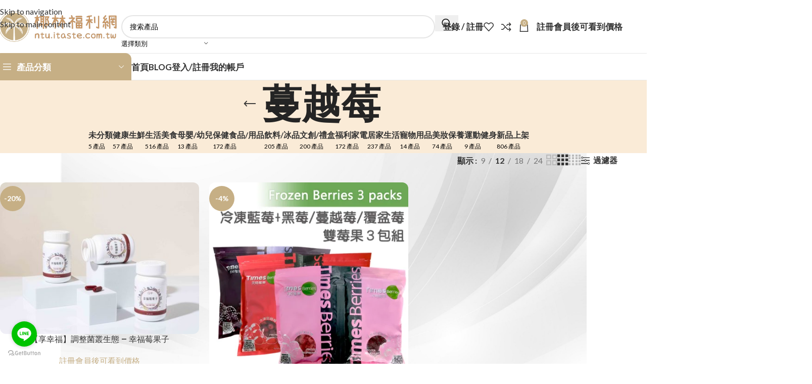

--- FILE ---
content_type: text/html; charset=UTF-8
request_url: https://ntu.itaste.com.tw/product-tag/%E8%94%93%E8%B6%8A%E8%8E%93/
body_size: 60489
content:
<!DOCTYPE html>
<html lang="zh-TW">
<head>
	<meta charset="UTF-8">
	<link rel="profile" href="https://gmpg.org/xfn/11">
	<link rel="pingback" href="https://ntu.itaste.com.tw/xmlrpc.php">

		<script type="text/javascript">function theChampLoadEvent(e){var t=window.onload;if(typeof window.onload!="function"){window.onload=e}else{window.onload=function(){t();e()}}}</script>
		<script type="text/javascript">var theChampDefaultLang = 'zh_TW', theChampCloseIconPath = 'https://ntu.itaste.com.tw/wp-content/plugins/super-socializer/images/close.png';</script>
		<script>var theChampSiteUrl = 'https://ntu.itaste.com.tw', theChampVerified = 0, theChampEmailPopup = 0, heateorSsMoreSharePopupSearchText = 'Search';</script>
			<script>var theChampLoadingImgPath = 'https://ntu.itaste.com.tw/wp-content/plugins/super-socializer/images/ajax_loader.gif'; var theChampAjaxUrl = 'https://ntu.itaste.com.tw/wp-admin/admin-ajax.php'; var theChampRedirectionUrl = 'https://ntu.itaste.com.tw/product-tag/%E8%94%93%E8%B6%8A%E8%8E%93/'; var theChampRegRedirectionUrl = 'https://ntu.itaste.com.tw/product-tag/%E8%94%93%E8%B6%8A%E8%8E%93/'; </script>
				<script> var theChampFBKey = '', theChampSameTabLogin = '0', theChampVerified = 0; var theChampAjaxUrl = 'https://ntu.itaste.com.tw/wp-admin/admin-ajax.php'; var theChampPopupTitle = ''; var theChampEmailPopup = 0; var theChampEmailAjaxUrl = 'https://ntu.itaste.com.tw/wp-admin/admin-ajax.php'; var theChampEmailPopupTitle = ''; var theChampEmailPopupErrorMsg = ''; var theChampEmailPopupUniqueId = ''; var theChampEmailPopupVerifyMessage = ''; var theChampSteamAuthUrl = ""; var theChampCurrentPageUrl = 'https%3A%2F%2Fntu.itaste.com.tw%2Fproduct-tag%2F%25E8%2594%2593%25E8%25B6%258A%25E8%258E%2593%2F';  var heateorMSEnabled = 0, theChampTwitterAuthUrl = theChampSiteUrl + "?SuperSocializerAuth=Twitter&super_socializer_redirect_to=" + theChampCurrentPageUrl, theChampLineAuthUrl = theChampSiteUrl + "?SuperSocializerAuth=Line&super_socializer_redirect_to=" + theChampCurrentPageUrl, theChampLiveAuthUrl = theChampSiteUrl + "?SuperSocializerAuth=Live&super_socializer_redirect_to=" + theChampCurrentPageUrl, theChampFacebookAuthUrl = theChampSiteUrl + "?SuperSocializerAuth=Facebook&super_socializer_redirect_to=" + theChampCurrentPageUrl, theChampYahooAuthUrl = theChampSiteUrl + "?SuperSocializerAuth=Yahoo&super_socializer_redirect_to=" + theChampCurrentPageUrl, theChampGoogleAuthUrl = theChampSiteUrl + "?SuperSocializerAuth=Google&super_socializer_redirect_to=" + theChampCurrentPageUrl, theChampYoutubeAuthUrl = theChampSiteUrl + "?SuperSocializerAuth=Youtube&super_socializer_redirect_to=" + theChampCurrentPageUrl, theChampVkontakteAuthUrl = theChampSiteUrl + "?SuperSocializerAuth=Vkontakte&super_socializer_redirect_to=" + theChampCurrentPageUrl, theChampLinkedinAuthUrl = theChampSiteUrl + "?SuperSocializerAuth=Linkedin&super_socializer_redirect_to=" + theChampCurrentPageUrl, theChampInstagramAuthUrl = theChampSiteUrl + "?SuperSocializerAuth=Instagram&super_socializer_redirect_to=" + theChampCurrentPageUrl, theChampWordpressAuthUrl = theChampSiteUrl + "?SuperSocializerAuth=Wordpress&super_socializer_redirect_to=" + theChampCurrentPageUrl, theChampDribbbleAuthUrl = theChampSiteUrl + "?SuperSocializerAuth=Dribbble&super_socializer_redirect_to=" + theChampCurrentPageUrl, theChampGithubAuthUrl = theChampSiteUrl + "?SuperSocializerAuth=Github&super_socializer_redirect_to=" + theChampCurrentPageUrl, theChampSpotifyAuthUrl = theChampSiteUrl + "?SuperSocializerAuth=Spotify&super_socializer_redirect_to=" + theChampCurrentPageUrl, theChampKakaoAuthUrl = theChampSiteUrl + "?SuperSocializerAuth=Kakao&super_socializer_redirect_to=" + theChampCurrentPageUrl, theChampTwitchAuthUrl = theChampSiteUrl + "?SuperSocializerAuth=Twitch&super_socializer_redirect_to=" + theChampCurrentPageUrl, theChampRedditAuthUrl = theChampSiteUrl + "?SuperSocializerAuth=Reddit&super_socializer_redirect_to=" + theChampCurrentPageUrl, theChampDisqusAuthUrl = theChampSiteUrl + "?SuperSocializerAuth=Disqus&super_socializer_redirect_to=" + theChampCurrentPageUrl, theChampDropboxAuthUrl = theChampSiteUrl + "?SuperSocializerAuth=Dropbox&super_socializer_redirect_to=" + theChampCurrentPageUrl, theChampFoursquareAuthUrl = theChampSiteUrl + "?SuperSocializerAuth=Foursquare&super_socializer_redirect_to=" + theChampCurrentPageUrl, theChampAmazonAuthUrl = theChampSiteUrl + "?SuperSocializerAuth=Amazon&super_socializer_redirect_to=" + theChampCurrentPageUrl, theChampStackoverflowAuthUrl = theChampSiteUrl + "?SuperSocializerAuth=Stackoverflow&super_socializer_redirect_to=" + theChampCurrentPageUrl, theChampDiscordAuthUrl = theChampSiteUrl + "?SuperSocializerAuth=Discord&super_socializer_redirect_to=" + theChampCurrentPageUrl, theChampMailruAuthUrl = theChampSiteUrl + "?SuperSocializerAuth=Mailru&super_socializer_redirect_to=" + theChampCurrentPageUrl, theChampYandexAuthUrl = theChampSiteUrl + "?SuperSocializerAuth=Yandex&super_socializer_redirect_to=" + theChampCurrentPageUrl; theChampOdnoklassnikiAuthUrl = theChampSiteUrl + "?SuperSocializerAuth=Odnoklassniki&super_socializer_redirect_to=" + theChampCurrentPageUrl;</script>
			<style type="text/css">
						.the_champ_button_instagram span.the_champ_svg,a.the_champ_instagram span.the_champ_svg{background:radial-gradient(circle at 30% 107%,#fdf497 0,#fdf497 5%,#fd5949 45%,#d6249f 60%,#285aeb 90%)}
					.the_champ_horizontal_sharing .the_champ_svg,.heateor_ss_standard_follow_icons_container .the_champ_svg{
					color: #fff;
				border-width: 0px;
		border-style: solid;
		border-color: transparent;
	}
		.the_champ_horizontal_sharing .theChampTCBackground{
		color:#666;
	}
		.the_champ_horizontal_sharing span.the_champ_svg:hover,.heateor_ss_standard_follow_icons_container span.the_champ_svg:hover{
				border-color: transparent;
	}
		.the_champ_vertical_sharing span.the_champ_svg,.heateor_ss_floating_follow_icons_container span.the_champ_svg{
					color: #fff;
				border-width: 0px;
		border-style: solid;
		border-color: transparent;
	}
		.the_champ_vertical_sharing .theChampTCBackground{
		color:#666;
	}
		.the_champ_vertical_sharing span.the_champ_svg:hover,.heateor_ss_floating_follow_icons_container span.the_champ_svg:hover{
						border-color: transparent;
		}
	@media screen and (max-width:783px){.the_champ_vertical_sharing{display:none!important}}div.heateor_ss_mobile_footer{display:none;}@media screen and (max-width:783px){div.the_champ_bottom_sharing div.the_champ_sharing_ul .theChampTCBackground{width:100%!important;background-color:white}div.the_champ_bottom_sharing{width:100%!important;left:0!important;}div.the_champ_bottom_sharing a{width:11.111111111111% !important;margin:0!important;padding:0!important;}div.the_champ_bottom_sharing .the_champ_svg{width:100%!important;}div.the_champ_bottom_sharing div.theChampTotalShareCount{font-size:.7em!important;line-height:28px!important}div.the_champ_bottom_sharing div.theChampTotalShareText{font-size:.5em!important;line-height:0px!important}div.heateor_ss_mobile_footer{display:block;height:40px;}.the_champ_bottom_sharing{padding:0!important;display:block!important;width: auto!important;bottom:-2px!important;top: auto!important;}.the_champ_bottom_sharing .the_champ_square_count{line-height: inherit;}.the_champ_bottom_sharing .theChampSharingArrow{display:none;}.the_champ_bottom_sharing .theChampTCBackground{margin-right: 1.1em !important}}</style>
	<meta name='robots' content='index, follow, max-image-preview:large, max-snippet:-1, max-video-preview:-1' />

	<!-- This site is optimized with the Yoast SEO Premium plugin v20.1 (Yoast SEO v26.6) - https://yoast.com/wordpress/plugins/seo/ -->
	<title>蔓越莓 | 椰林福利網</title>
	<link rel="canonical" href="https://ntu.itaste.com.tw/product-tag/蔓越莓/" />
	<meta property="og:locale" content="zh_TW" />
	<meta property="og:type" content="article" />
	<meta property="og:title" content="蔓越莓" />
	<meta property="og:url" content="https://ntu.itaste.com.tw/product-tag/蔓越莓/" />
	<meta property="og:site_name" content="椰林福利網" />
	<meta name="twitter:card" content="summary_large_image" />
	<script type="application/ld+json" class="yoast-schema-graph">{"@context":"https://schema.org","@graph":[{"@type":"CollectionPage","@id":"https://ntu.itaste.com.tw/product-tag/%e8%94%93%e8%b6%8a%e8%8e%93/","url":"https://ntu.itaste.com.tw/product-tag/%e8%94%93%e8%b6%8a%e8%8e%93/","name":"蔓越莓 | 椰林福利網","isPartOf":{"@id":"https://ntu.itaste.com.tw/#website"},"primaryImageOfPage":{"@id":"https://ntu.itaste.com.tw/product-tag/%e8%94%93%e8%b6%8a%e8%8e%93/#primaryimage"},"image":{"@id":"https://ntu.itaste.com.tw/product-tag/%e8%94%93%e8%b6%8a%e8%8e%93/#primaryimage"},"thumbnailUrl":"https://ntu.itaste.com.tw/wp-content/uploads/2025/07/DSC3589-已修復壓縮-scaled.jpg","breadcrumb":{"@id":"https://ntu.itaste.com.tw/product-tag/%e8%94%93%e8%b6%8a%e8%8e%93/#breadcrumb"},"inLanguage":"zh-TW"},{"@type":"ImageObject","inLanguage":"zh-TW","@id":"https://ntu.itaste.com.tw/product-tag/%e8%94%93%e8%b6%8a%e8%8e%93/#primaryimage","url":"https://ntu.itaste.com.tw/wp-content/uploads/2025/07/DSC3589-已修復壓縮-scaled.jpg","contentUrl":"https://ntu.itaste.com.tw/wp-content/uploads/2025/07/DSC3589-已修復壓縮-scaled.jpg","width":2560,"height":1947},{"@type":"BreadcrumbList","@id":"https://ntu.itaste.com.tw/product-tag/%e8%94%93%e8%b6%8a%e8%8e%93/#breadcrumb","itemListElement":[{"@type":"ListItem","position":1,"name":"首頁","item":"https://ntu.itaste.com.tw/"},{"@type":"ListItem","position":2,"name":"蔓越莓"}]},{"@type":"WebSite","@id":"https://ntu.itaste.com.tw/#website","url":"https://ntu.itaste.com.tw/","name":"椰林福利網","description":"","publisher":{"@id":"https://ntu.itaste.com.tw/#organization"},"potentialAction":[{"@type":"SearchAction","target":{"@type":"EntryPoint","urlTemplate":"https://ntu.itaste.com.tw/?s={search_term_string}"},"query-input":{"@type":"PropertyValueSpecification","valueRequired":true,"valueName":"search_term_string"}}],"inLanguage":"zh-TW"},{"@type":["Organization","Place"],"@id":"https://ntu.itaste.com.tw/#organization","name":"椰林福利網","url":"https://ntu.itaste.com.tw/","logo":{"@id":"https://ntu.itaste.com.tw/product-tag/%e8%94%93%e8%b6%8a%e8%8e%93/#local-main-organization-logo"},"image":{"@id":"https://ntu.itaste.com.tw/product-tag/%e8%94%93%e8%b6%8a%e8%8e%93/#local-main-organization-logo"},"openingHoursSpecification":[{"@type":"OpeningHoursSpecification","dayOfWeek":["Monday","Tuesday","Wednesday","Thursday","Friday","Saturday","Sunday"],"opens":"09:00","closes":"17:00"}]},{"@type":"ImageObject","inLanguage":"zh-TW","@id":"https://ntu.itaste.com.tw/product-tag/%e8%94%93%e8%b6%8a%e8%8e%93/#local-main-organization-logo","url":"https://ntu.itaste.com.tw/wp-content/uploads/2023/03/cropped-ntu_itaste_icon.png","contentUrl":"https://ntu.itaste.com.tw/wp-content/uploads/2023/03/cropped-ntu_itaste_icon.png","width":512,"height":512,"caption":"椰林福利網"}]}</script>
	<!-- / Yoast SEO Premium plugin. -->


<link rel='dns-prefetch' href='//www.googletagmanager.com' />
<link rel='dns-prefetch' href='//fonts.googleapis.com' />
<link rel="alternate" type="application/rss+xml" title="訂閱《椰林福利網》&raquo; 資訊提供" href="https://ntu.itaste.com.tw/feed/" />
<link rel="alternate" type="application/rss+xml" title="訂閱《椰林福利網》&raquo; 留言的資訊提供" href="https://ntu.itaste.com.tw/comments/feed/" />
<link rel="alternate" type="application/rss+xml" title="訂閱《椰林福利網》&raquo; 標籤〈蔓越莓〉的資訊提供" href="https://ntu.itaste.com.tw/product-tag/%e8%94%93%e8%b6%8a%e8%8e%93/feed/" />
<style id='wp-img-auto-sizes-contain-inline-css' type='text/css'>
img:is([sizes=auto i],[sizes^="auto," i]){contain-intrinsic-size:3000px 1500px}
/*# sourceURL=wp-img-auto-sizes-contain-inline-css */
</style>
<link rel='stylesheet' id='wp-block-library-css' href='https://ntu.itaste.com.tw/wp-includes/css/dist/block-library/style.min.css?ver=6.9' type='text/css' media='all' />
<style id='safe-svg-svg-icon-style-inline-css' type='text/css'>
.safe-svg-cover{text-align:center}.safe-svg-cover .safe-svg-inside{display:inline-block;max-width:100%}.safe-svg-cover svg{fill:currentColor;height:100%;max-height:100%;max-width:100%;width:100%}

/*# sourceURL=https://ntu.itaste.com.tw/wp-content/plugins/safe-svg/dist/safe-svg-block-frontend.css */
</style>
<style id='global-styles-inline-css' type='text/css'>
:root{--wp--preset--aspect-ratio--square: 1;--wp--preset--aspect-ratio--4-3: 4/3;--wp--preset--aspect-ratio--3-4: 3/4;--wp--preset--aspect-ratio--3-2: 3/2;--wp--preset--aspect-ratio--2-3: 2/3;--wp--preset--aspect-ratio--16-9: 16/9;--wp--preset--aspect-ratio--9-16: 9/16;--wp--preset--color--black: #000000;--wp--preset--color--cyan-bluish-gray: #abb8c3;--wp--preset--color--white: #ffffff;--wp--preset--color--pale-pink: #f78da7;--wp--preset--color--vivid-red: #cf2e2e;--wp--preset--color--luminous-vivid-orange: #ff6900;--wp--preset--color--luminous-vivid-amber: #fcb900;--wp--preset--color--light-green-cyan: #7bdcb5;--wp--preset--color--vivid-green-cyan: #00d084;--wp--preset--color--pale-cyan-blue: #8ed1fc;--wp--preset--color--vivid-cyan-blue: #0693e3;--wp--preset--color--vivid-purple: #9b51e0;--wp--preset--gradient--vivid-cyan-blue-to-vivid-purple: linear-gradient(135deg,rgb(6,147,227) 0%,rgb(155,81,224) 100%);--wp--preset--gradient--light-green-cyan-to-vivid-green-cyan: linear-gradient(135deg,rgb(122,220,180) 0%,rgb(0,208,130) 100%);--wp--preset--gradient--luminous-vivid-amber-to-luminous-vivid-orange: linear-gradient(135deg,rgb(252,185,0) 0%,rgb(255,105,0) 100%);--wp--preset--gradient--luminous-vivid-orange-to-vivid-red: linear-gradient(135deg,rgb(255,105,0) 0%,rgb(207,46,46) 100%);--wp--preset--gradient--very-light-gray-to-cyan-bluish-gray: linear-gradient(135deg,rgb(238,238,238) 0%,rgb(169,184,195) 100%);--wp--preset--gradient--cool-to-warm-spectrum: linear-gradient(135deg,rgb(74,234,220) 0%,rgb(151,120,209) 20%,rgb(207,42,186) 40%,rgb(238,44,130) 60%,rgb(251,105,98) 80%,rgb(254,248,76) 100%);--wp--preset--gradient--blush-light-purple: linear-gradient(135deg,rgb(255,206,236) 0%,rgb(152,150,240) 100%);--wp--preset--gradient--blush-bordeaux: linear-gradient(135deg,rgb(254,205,165) 0%,rgb(254,45,45) 50%,rgb(107,0,62) 100%);--wp--preset--gradient--luminous-dusk: linear-gradient(135deg,rgb(255,203,112) 0%,rgb(199,81,192) 50%,rgb(65,88,208) 100%);--wp--preset--gradient--pale-ocean: linear-gradient(135deg,rgb(255,245,203) 0%,rgb(182,227,212) 50%,rgb(51,167,181) 100%);--wp--preset--gradient--electric-grass: linear-gradient(135deg,rgb(202,248,128) 0%,rgb(113,206,126) 100%);--wp--preset--gradient--midnight: linear-gradient(135deg,rgb(2,3,129) 0%,rgb(40,116,252) 100%);--wp--preset--font-size--small: 13px;--wp--preset--font-size--medium: 20px;--wp--preset--font-size--large: 36px;--wp--preset--font-size--x-large: 42px;--wp--preset--spacing--20: 0.44rem;--wp--preset--spacing--30: 0.67rem;--wp--preset--spacing--40: 1rem;--wp--preset--spacing--50: 1.5rem;--wp--preset--spacing--60: 2.25rem;--wp--preset--spacing--70: 3.38rem;--wp--preset--spacing--80: 5.06rem;--wp--preset--shadow--natural: 6px 6px 9px rgba(0, 0, 0, 0.2);--wp--preset--shadow--deep: 12px 12px 50px rgba(0, 0, 0, 0.4);--wp--preset--shadow--sharp: 6px 6px 0px rgba(0, 0, 0, 0.2);--wp--preset--shadow--outlined: 6px 6px 0px -3px rgb(255, 255, 255), 6px 6px rgb(0, 0, 0);--wp--preset--shadow--crisp: 6px 6px 0px rgb(0, 0, 0);}:where(body) { margin: 0; }.wp-site-blocks > .alignleft { float: left; margin-right: 2em; }.wp-site-blocks > .alignright { float: right; margin-left: 2em; }.wp-site-blocks > .aligncenter { justify-content: center; margin-left: auto; margin-right: auto; }:where(.is-layout-flex){gap: 0.5em;}:where(.is-layout-grid){gap: 0.5em;}.is-layout-flow > .alignleft{float: left;margin-inline-start: 0;margin-inline-end: 2em;}.is-layout-flow > .alignright{float: right;margin-inline-start: 2em;margin-inline-end: 0;}.is-layout-flow > .aligncenter{margin-left: auto !important;margin-right: auto !important;}.is-layout-constrained > .alignleft{float: left;margin-inline-start: 0;margin-inline-end: 2em;}.is-layout-constrained > .alignright{float: right;margin-inline-start: 2em;margin-inline-end: 0;}.is-layout-constrained > .aligncenter{margin-left: auto !important;margin-right: auto !important;}.is-layout-constrained > :where(:not(.alignleft):not(.alignright):not(.alignfull)){margin-left: auto !important;margin-right: auto !important;}body .is-layout-flex{display: flex;}.is-layout-flex{flex-wrap: wrap;align-items: center;}.is-layout-flex > :is(*, div){margin: 0;}body .is-layout-grid{display: grid;}.is-layout-grid > :is(*, div){margin: 0;}body{padding-top: 0px;padding-right: 0px;padding-bottom: 0px;padding-left: 0px;}a:where(:not(.wp-element-button)){text-decoration: none;}:root :where(.wp-element-button, .wp-block-button__link){background-color: #32373c;border-width: 0;color: #fff;font-family: inherit;font-size: inherit;font-style: inherit;font-weight: inherit;letter-spacing: inherit;line-height: inherit;padding-top: calc(0.667em + 2px);padding-right: calc(1.333em + 2px);padding-bottom: calc(0.667em + 2px);padding-left: calc(1.333em + 2px);text-decoration: none;text-transform: inherit;}.has-black-color{color: var(--wp--preset--color--black) !important;}.has-cyan-bluish-gray-color{color: var(--wp--preset--color--cyan-bluish-gray) !important;}.has-white-color{color: var(--wp--preset--color--white) !important;}.has-pale-pink-color{color: var(--wp--preset--color--pale-pink) !important;}.has-vivid-red-color{color: var(--wp--preset--color--vivid-red) !important;}.has-luminous-vivid-orange-color{color: var(--wp--preset--color--luminous-vivid-orange) !important;}.has-luminous-vivid-amber-color{color: var(--wp--preset--color--luminous-vivid-amber) !important;}.has-light-green-cyan-color{color: var(--wp--preset--color--light-green-cyan) !important;}.has-vivid-green-cyan-color{color: var(--wp--preset--color--vivid-green-cyan) !important;}.has-pale-cyan-blue-color{color: var(--wp--preset--color--pale-cyan-blue) !important;}.has-vivid-cyan-blue-color{color: var(--wp--preset--color--vivid-cyan-blue) !important;}.has-vivid-purple-color{color: var(--wp--preset--color--vivid-purple) !important;}.has-black-background-color{background-color: var(--wp--preset--color--black) !important;}.has-cyan-bluish-gray-background-color{background-color: var(--wp--preset--color--cyan-bluish-gray) !important;}.has-white-background-color{background-color: var(--wp--preset--color--white) !important;}.has-pale-pink-background-color{background-color: var(--wp--preset--color--pale-pink) !important;}.has-vivid-red-background-color{background-color: var(--wp--preset--color--vivid-red) !important;}.has-luminous-vivid-orange-background-color{background-color: var(--wp--preset--color--luminous-vivid-orange) !important;}.has-luminous-vivid-amber-background-color{background-color: var(--wp--preset--color--luminous-vivid-amber) !important;}.has-light-green-cyan-background-color{background-color: var(--wp--preset--color--light-green-cyan) !important;}.has-vivid-green-cyan-background-color{background-color: var(--wp--preset--color--vivid-green-cyan) !important;}.has-pale-cyan-blue-background-color{background-color: var(--wp--preset--color--pale-cyan-blue) !important;}.has-vivid-cyan-blue-background-color{background-color: var(--wp--preset--color--vivid-cyan-blue) !important;}.has-vivid-purple-background-color{background-color: var(--wp--preset--color--vivid-purple) !important;}.has-black-border-color{border-color: var(--wp--preset--color--black) !important;}.has-cyan-bluish-gray-border-color{border-color: var(--wp--preset--color--cyan-bluish-gray) !important;}.has-white-border-color{border-color: var(--wp--preset--color--white) !important;}.has-pale-pink-border-color{border-color: var(--wp--preset--color--pale-pink) !important;}.has-vivid-red-border-color{border-color: var(--wp--preset--color--vivid-red) !important;}.has-luminous-vivid-orange-border-color{border-color: var(--wp--preset--color--luminous-vivid-orange) !important;}.has-luminous-vivid-amber-border-color{border-color: var(--wp--preset--color--luminous-vivid-amber) !important;}.has-light-green-cyan-border-color{border-color: var(--wp--preset--color--light-green-cyan) !important;}.has-vivid-green-cyan-border-color{border-color: var(--wp--preset--color--vivid-green-cyan) !important;}.has-pale-cyan-blue-border-color{border-color: var(--wp--preset--color--pale-cyan-blue) !important;}.has-vivid-cyan-blue-border-color{border-color: var(--wp--preset--color--vivid-cyan-blue) !important;}.has-vivid-purple-border-color{border-color: var(--wp--preset--color--vivid-purple) !important;}.has-vivid-cyan-blue-to-vivid-purple-gradient-background{background: var(--wp--preset--gradient--vivid-cyan-blue-to-vivid-purple) !important;}.has-light-green-cyan-to-vivid-green-cyan-gradient-background{background: var(--wp--preset--gradient--light-green-cyan-to-vivid-green-cyan) !important;}.has-luminous-vivid-amber-to-luminous-vivid-orange-gradient-background{background: var(--wp--preset--gradient--luminous-vivid-amber-to-luminous-vivid-orange) !important;}.has-luminous-vivid-orange-to-vivid-red-gradient-background{background: var(--wp--preset--gradient--luminous-vivid-orange-to-vivid-red) !important;}.has-very-light-gray-to-cyan-bluish-gray-gradient-background{background: var(--wp--preset--gradient--very-light-gray-to-cyan-bluish-gray) !important;}.has-cool-to-warm-spectrum-gradient-background{background: var(--wp--preset--gradient--cool-to-warm-spectrum) !important;}.has-blush-light-purple-gradient-background{background: var(--wp--preset--gradient--blush-light-purple) !important;}.has-blush-bordeaux-gradient-background{background: var(--wp--preset--gradient--blush-bordeaux) !important;}.has-luminous-dusk-gradient-background{background: var(--wp--preset--gradient--luminous-dusk) !important;}.has-pale-ocean-gradient-background{background: var(--wp--preset--gradient--pale-ocean) !important;}.has-electric-grass-gradient-background{background: var(--wp--preset--gradient--electric-grass) !important;}.has-midnight-gradient-background{background: var(--wp--preset--gradient--midnight) !important;}.has-small-font-size{font-size: var(--wp--preset--font-size--small) !important;}.has-medium-font-size{font-size: var(--wp--preset--font-size--medium) !important;}.has-large-font-size{font-size: var(--wp--preset--font-size--large) !important;}.has-x-large-font-size{font-size: var(--wp--preset--font-size--x-large) !important;}
:where(.wp-block-post-template.is-layout-flex){gap: 1.25em;}:where(.wp-block-post-template.is-layout-grid){gap: 1.25em;}
:where(.wp-block-term-template.is-layout-flex){gap: 1.25em;}:where(.wp-block-term-template.is-layout-grid){gap: 1.25em;}
:where(.wp-block-columns.is-layout-flex){gap: 2em;}:where(.wp-block-columns.is-layout-grid){gap: 2em;}
:root :where(.wp-block-pullquote){font-size: 1.5em;line-height: 1.6;}
/*# sourceURL=global-styles-inline-css */
</style>
<style id='dominant-color-styles-inline-css' type='text/css'>
img[data-dominant-color]:not(.has-transparency) { background-color: var(--dominant-color); }
/*# sourceURL=dominant-color-styles-inline-css */
</style>
<style id='plvt-view-transitions-inline-css' type='text/css'>
@view-transition { navigation: auto; }
@media (prefers-reduced-motion: no-preference) {::view-transition-group(*) { animation-duration: 0.4s; }}
/*# sourceURL=plvt-view-transitions-inline-css */
</style>
<style id='woocommerce-inline-inline-css' type='text/css'>
.woocommerce form .form-row .required { visibility: visible; }
/*# sourceURL=woocommerce-inline-inline-css */
</style>
<link rel='stylesheet' id='if-menu-site-css-css' href='https://ntu.itaste.com.tw/wp-content/plugins/if-menu/assets/if-menu-site.css?ver=6.9' type='text/css' media='all' />
<link rel='stylesheet' id='yith-wcmv-font-icons-css' href='https://ntu.itaste.com.tw/wp-content/plugins/yith-woocommerce-multi-vendor-premium/assets/third-party/fontello/css/fontello-embedded.min.css?ver=5.3.0' type='text/css' media='all' />
<link rel='stylesheet' id='yith-wc-product-vendors-css' href='https://ntu.itaste.com.tw/wp-content/plugins/yith-woocommerce-multi-vendor-premium/assets/css/product-vendors.min.css?ver=5.3.0' type='text/css' media='all' />
<style id='yith-wc-product-vendors-inline-css' type='text/css'>
:root {--ywcmv-name-color:#bc360a;--ywcmv-name-color-hover:#ea9629;--ywcmv-header-text-color:#ffffff;--ywcmv-header-background-color:rgba( 0, 0, 0, 0.5 );}
/*# sourceURL=yith-wc-product-vendors-inline-css */
</style>
<link rel='stylesheet' id='wp_reward_tooltip_style-css' href='https://ntu.itaste.com.tw/wp-content/plugins/rewardsystem/assets/css/tipsy.css?ver=27.8' type='text/css' media='all' />
<link rel='stylesheet' id='jquery-ui-style-css' href='https://ntu.itaste.com.tw/wp-content/plugins/woocommerce/assets/css/jquery-ui/jquery-ui.min.css?ver=10.4.3' type='text/css' media='all' />
<link rel='stylesheet' id='fp-srp-style-css' href='https://ntu.itaste.com.tw/wp-content/plugins/rewardsystem/assets/css/style.css?ver=27.8' type='text/css' media='' />
<link rel='stylesheet' id='wp_reward_footable_css-css' href='https://ntu.itaste.com.tw/wp-content/plugins/rewardsystem/assets/css/footable.core.css?ver=27.8' type='text/css' media='' />
<link rel='stylesheet' id='wp_reward_bootstrap_css-css' href='https://ntu.itaste.com.tw/wp-content/plugins/rewardsystem/assets/css/bootstrap.css?ver=27.8' type='text/css' media='' />
<link rel='stylesheet' id='select2-css' href='https://ntu.itaste.com.tw/wp-content/plugins/woocommerce/assets/css/select2.css?ver=10.4.3' type='text/css' media='all' />
<style id='fp-srp-inline-style-inline-css' type='text/css'>
#generate_referral_field { }  #rs_redeem_voucher_code { }  #ref_generate_now { }  #rs_submit_redeem_voucher { }.rs_subscriptionoption h3 { }.rs_social_sharing_buttons{};.rs_social_sharing_success_message#generate_referral_field { }  #rs_redeem_voucher_code { }  #ref_generate_now { }  #rs_submit_redeem_voucher { }.rs_subscriptionoption h3 { }#rs_refer_a_friend_form { } #rs_friend_name { } #rs_friend_email { } #rs_friend_subject { } #rs_your_message { } #rs_refer_submit { }#encashing_form{}
.rs_encash_points_value{}
.error{color:#ED0514;}
.rs_encash_points_reason{}
.rs_encash_payment_method{}
.rs_encash_paypal_address{}
.rs_encash_custom_payment_option_value{}
.rs_encash_submit{}
#rs_encash_submit_button{}
.success_info{}
#encash_form_success_info{}#generate_referral_field { }  #rs_redeem_voucher_code { }  #ref_generate_now { }  #rs_submit_redeem_voucher { }.rs_subscriptionoption h3 { }.rs_social_sharing_buttons{};.rs_social_sharing_success_message#generate_referral_field { }  #rs_redeem_voucher_code { }  #ref_generate_now { }  #rs_submit_redeem_voucher { }.rs_subscriptionoption h3 { }#rs_refer_a_friend_form { } #rs_friend_name { } #rs_friend_email { } #rs_friend_subject { } #rs_your_message { } #rs_refer_submit { }#encashing_form{}
.rs_encash_points_value{}
.error{color:#ED0514;}
.rs_encash_points_reason{}
.rs_encash_payment_method{}
.rs_encash_paypal_address{}
.rs_encash_custom_payment_option_value{}
.rs_encash_submit{}
#rs_encash_submit_button{}
.success_info{}
#encash_form_success_info{}#generate_referral_field { }  #rs_redeem_voucher_code { }  #ref_generate_now { }  #rs_submit_redeem_voucher { }.rs_subscriptionoption h3 { }.rs_social_sharing_buttons{};.rs_social_sharing_success_message#generate_referral_field { }  #rs_redeem_voucher_code { }  #ref_generate_now { }  #rs_submit_redeem_voucher { }.rs_subscriptionoption h3 { }#rs_refer_a_friend_form { } #rs_friend_name { } #rs_friend_email { } #rs_friend_subject { } #rs_your_message { } #rs_refer_submit { }#encashing_form{}
.rs_encash_points_value{}
.error{color:#ED0514;}
.rs_encash_points_reason{}
.rs_encash_payment_method{}
.rs_encash_paypal_address{}
.rs_encash_custom_payment_option_value{}
.rs_encash_submit{}
#rs_encash_submit_button{}
.success_info{}
#encash_form_success_info{}#generate_referral_field { }  #rs_redeem_voucher_code { }  #ref_generate_now { }  #rs_submit_redeem_voucher { }.rs_subscriptionoption h3 { }.rs_social_sharing_buttons{};.rs_social_sharing_success_message#generate_referral_field { }  #rs_redeem_voucher_code { }  #ref_generate_now { }  #rs_submit_redeem_voucher { }.rs_subscriptionoption h3 { }#rs_refer_a_friend_form { } #rs_friend_name { } #rs_friend_email { } #rs_friend_subject { } #rs_your_message { } #rs_refer_submit { }#encashing_form{}
.rs_encash_points_value{}
.error{color:#ED0514;}
.rs_encash_points_reason{}
.rs_encash_payment_method{}
.rs_encash_paypal_address{}
.rs_encash_custom_payment_option_value{}
.rs_encash_submit{}
#rs_encash_submit_button{}
.success_info{}
#encash_form_success_info{}#generate_referral_field { }  #rs_redeem_voucher_code { }  #ref_generate_now { }  #rs_submit_redeem_voucher { }.rs_subscriptionoption h3 { }.rs_social_sharing_buttons{};.rs_social_sharing_success_message#generate_referral_field { }  #rs_redeem_voucher_code { }  #ref_generate_now { }  #rs_submit_redeem_voucher { }.rs_subscriptionoption h3 { }#rs_refer_a_friend_form { } #rs_friend_name { } #rs_friend_email { } #rs_friend_subject { } #rs_your_message { } #rs_refer_submit { }#encashing_form{}
.rs_encash_points_value{}
.error{color:#ED0514;}
.rs_encash_points_reason{}
.rs_encash_payment_method{}
.rs_encash_paypal_address{}
.rs_encash_custom_payment_option_value{}
.rs_encash_submit{}
#rs_encash_submit_button{}
.success_info{}
#encash_form_success_info{}#generate_referral_field { }  #rs_redeem_voucher_code { }  #ref_generate_now { }  #rs_submit_redeem_voucher { }.rs_subscriptionoption h3 { }.rs_social_sharing_buttons{};.rs_social_sharing_success_message#generate_referral_field { }  #rs_redeem_voucher_code { }  #ref_generate_now { }  #rs_submit_redeem_voucher { }.rs_subscriptionoption h3 { }#rs_refer_a_friend_form { } #rs_friend_name { } #rs_friend_email { } #rs_friend_subject { } #rs_your_message { } #rs_refer_submit { }#encashing_form{}
.rs_encash_points_value{}
.error{color:#ED0514;}
.rs_encash_points_reason{}
.rs_encash_payment_method{}
.rs_encash_paypal_address{}
.rs_encash_custom_payment_option_value{}
.rs_encash_submit{}
#rs_encash_submit_button{}
.success_info{}
#encash_form_success_info{}#generate_referral_field { }  #rs_redeem_voucher_code { }  #ref_generate_now { }  #rs_submit_redeem_voucher { }.rs_subscriptionoption h3 { }.rs_social_sharing_buttons{};.rs_social_sharing_success_message#generate_referral_field { }  #rs_redeem_voucher_code { }  #ref_generate_now { }  #rs_submit_redeem_voucher { }.rs_subscriptionoption h3 { }#rs_refer_a_friend_form { } #rs_friend_name { } #rs_friend_email { } #rs_friend_subject { } #rs_your_message { } #rs_refer_submit { }#encashing_form{}
.rs_encash_points_value{}
.error{color:#ED0514;}
.rs_encash_points_reason{}
.rs_encash_payment_method{}
.rs_encash_paypal_address{}
.rs_encash_custom_payment_option_value{}
.rs_encash_submit{}
#rs_encash_submit_button{}
.success_info{}
#encash_form_success_info{}#generate_referral_field { }  #rs_redeem_voucher_code { }  #ref_generate_now { }  #rs_submit_redeem_voucher { }.rs_subscriptionoption h3 { }.rs_social_sharing_buttons{};.rs_social_sharing_success_message#generate_referral_field { }  #rs_redeem_voucher_code { }  #ref_generate_now { }  #rs_submit_redeem_voucher { }.rs_subscriptionoption h3 { }#rs_refer_a_friend_form { } #rs_friend_name { } #rs_friend_email { } #rs_friend_subject { } #rs_your_message { } #rs_refer_submit { }#encashing_form{}
.rs_encash_points_value{}
.error{color:#ED0514;}
.rs_encash_points_reason{}
.rs_encash_payment_method{}
.rs_encash_paypal_address{}
.rs_encash_custom_payment_option_value{}
.rs_encash_submit{}
#rs_encash_submit_button{}
.success_info{}
#encash_form_success_info{}#generate_referral_field { }  #rs_redeem_voucher_code { }  #ref_generate_now { }  #rs_submit_redeem_voucher { }.rs_subscriptionoption h3 { }.rs_social_sharing_buttons{};.rs_social_sharing_success_message#generate_referral_field { }  #rs_redeem_voucher_code { }  #ref_generate_now { }  #rs_submit_redeem_voucher { }.rs_subscriptionoption h3 { }#rs_refer_a_friend_form { } #rs_friend_name { } #rs_friend_email { } #rs_friend_subject { } #rs_your_message { } #rs_refer_submit { }#encashing_form{}
.rs_encash_points_value{}
.error{color:#ED0514;}
.rs_encash_points_reason{}
.rs_encash_payment_method{}
.rs_encash_paypal_address{}
.rs_encash_custom_payment_option_value{}
.rs_encash_submit{}
#rs_encash_submit_button{}
.success_info{}
#encash_form_success_info{}#generate_referral_field { }  #rs_redeem_voucher_code { }  #ref_generate_now { }  #rs_submit_redeem_voucher { }.rs_subscriptionoption h3 { }.rs_social_sharing_buttons{};.rs_social_sharing_success_message#generate_referral_field { }  #rs_redeem_voucher_code { }  #ref_generate_now { }  #rs_submit_redeem_voucher { }.rs_subscriptionoption h3 { }#rs_refer_a_friend_form { } #rs_friend_name { } #rs_friend_email { } #rs_friend_subject { } #rs_your_message { } #rs_refer_submit { }#encashing_form{}
.rs_encash_points_value{}
.error{color:#ED0514;}
.rs_encash_points_reason{}
.rs_encash_payment_method{}
.rs_encash_paypal_address{}
.rs_encash_custom_payment_option_value{}
.rs_encash_submit{}
#rs_encash_submit_button{}
.success_info{}
#encash_form_success_info{}#generate_referral_field { }  #rs_redeem_voucher_code { }  #ref_generate_now { }  #rs_submit_redeem_voucher { }.rs_subscriptionoption h3 { }.rs_social_sharing_buttons{};.rs_social_sharing_success_message#generate_referral_field { }  #rs_redeem_voucher_code { }  #ref_generate_now { }  #rs_submit_redeem_voucher { }.rs_subscriptionoption h3 { }#rs_refer_a_friend_form { } #rs_friend_name { } #rs_friend_email { } #rs_friend_subject { } #rs_your_message { } #rs_refer_submit { }#encashing_form{}
.rs_encash_points_value{}
.error{color:#ED0514;}
.rs_encash_points_reason{}
.rs_encash_payment_method{}
.rs_encash_paypal_address{}
.rs_encash_custom_payment_option_value{}
.rs_encash_submit{}
#rs_encash_submit_button{}
.success_info{}
#encash_form_success_info{}#generate_referral_field { }  #rs_redeem_voucher_code { }  #ref_generate_now { }  #rs_submit_redeem_voucher { }.rs_subscriptionoption h3 { }.rs_social_sharing_buttons{};.rs_social_sharing_success_message#generate_referral_field { }  #rs_redeem_voucher_code { }  #ref_generate_now { }  #rs_submit_redeem_voucher { }.rs_subscriptionoption h3 { }#rs_refer_a_friend_form { } #rs_friend_name { } #rs_friend_email { } #rs_friend_subject { } #rs_your_message { } #rs_refer_submit { }#encashing_form{}
.rs_encash_points_value{}
.error{color:#ED0514;}
.rs_encash_points_reason{}
.rs_encash_payment_method{}
.rs_encash_paypal_address{}
.rs_encash_custom_payment_option_value{}
.rs_encash_submit{}
#rs_encash_submit_button{}
.success_info{}
#encash_form_success_info{}#generate_referral_field { }  #rs_redeem_voucher_code { }  #ref_generate_now { }  #rs_submit_redeem_voucher { }.rs_subscriptionoption h3 { }.rs_social_sharing_buttons{};.rs_social_sharing_success_message#generate_referral_field { }  #rs_redeem_voucher_code { }  #ref_generate_now { }  #rs_submit_redeem_voucher { }.rs_subscriptionoption h3 { }#rs_refer_a_friend_form { } #rs_friend_name { } #rs_friend_email { } #rs_friend_subject { } #rs_your_message { } #rs_refer_submit { }#encashing_form{}
.rs_encash_points_value{}
.error{color:#ED0514;}
.rs_encash_points_reason{}
.rs_encash_payment_method{}
.rs_encash_paypal_address{}
.rs_encash_custom_payment_option_value{}
.rs_encash_submit{}
#rs_encash_submit_button{}
.success_info{}
#encash_form_success_info{}#generate_referral_field { }  #rs_redeem_voucher_code { }  #ref_generate_now { }  #rs_submit_redeem_voucher { }.rs_subscriptionoption h3 { }.rs_social_sharing_buttons{};.rs_social_sharing_success_message#generate_referral_field { }  #rs_redeem_voucher_code { }  #ref_generate_now { }  #rs_submit_redeem_voucher { }.rs_subscriptionoption h3 { }#rs_refer_a_friend_form { } #rs_friend_name { } #rs_friend_email { } #rs_friend_subject { } #rs_your_message { } #rs_refer_submit { }#encashing_form{}
.rs_encash_points_value{}
.error{color:#ED0514;}
.rs_encash_points_reason{}
.rs_encash_payment_method{}
.rs_encash_paypal_address{}
.rs_encash_custom_payment_option_value{}
.rs_encash_submit{}
#rs_encash_submit_button{}
.success_info{}
#encash_form_success_info{}#generate_referral_field { }  #rs_redeem_voucher_code { }  #ref_generate_now { }  #rs_submit_redeem_voucher { }.rs_subscriptionoption h3 { }.rs_social_sharing_buttons{};.rs_social_sharing_success_message#generate_referral_field { }  #rs_redeem_voucher_code { }  #ref_generate_now { }  #rs_submit_redeem_voucher { }.rs_subscriptionoption h3 { }#rs_refer_a_friend_form { } #rs_friend_name { } #rs_friend_email { } #rs_friend_subject { } #rs_your_message { } #rs_refer_submit { }#encashing_form{}
.rs_encash_points_value{}
.error{color:#ED0514;}
.rs_encash_points_reason{}
.rs_encash_payment_method{}
.rs_encash_paypal_address{}
.rs_encash_custom_payment_option_value{}
.rs_encash_submit{}
#rs_encash_submit_button{}
.success_info{}
#encash_form_success_info{}#generate_referral_field { }  #rs_redeem_voucher_code { }  #ref_generate_now { }  #rs_submit_redeem_voucher { }.rs_subscriptionoption h3 { }.rs_social_sharing_buttons{};.rs_social_sharing_success_message#generate_referral_field { }  #rs_redeem_voucher_code { }  #ref_generate_now { }  #rs_submit_redeem_voucher { }.rs_subscriptionoption h3 { }#rs_refer_a_friend_form { } #rs_friend_name { } #rs_friend_email { } #rs_friend_subject { } #rs_your_message { } #rs_refer_submit { }#encashing_form{}
.rs_encash_points_value{}
.error{color:#ED0514;}
.rs_encash_points_reason{}
.rs_encash_payment_method{}
.rs_encash_paypal_address{}
.rs_encash_custom_payment_option_value{}
.rs_encash_submit{}
#rs_encash_submit_button{}
.success_info{}
#encash_form_success_info{}#generate_referral_field { }  #rs_redeem_voucher_code { }  #ref_generate_now { }  #rs_submit_redeem_voucher { }.rs_subscriptionoption h3 { }.rs_social_sharing_buttons{};.rs_social_sharing_success_message#generate_referral_field { }  #rs_redeem_voucher_code { }  #ref_generate_now { }  #rs_submit_redeem_voucher { }.rs_subscriptionoption h3 { }#rs_refer_a_friend_form { } #rs_friend_name { } #rs_friend_email { } #rs_friend_subject { } #rs_your_message { } #rs_refer_submit { }#encashing_form{}
.rs_encash_points_value{}
.error{color:#ED0514;}
.rs_encash_points_reason{}
.rs_encash_payment_method{}
.rs_encash_paypal_address{}
.rs_encash_custom_payment_option_value{}
.rs_encash_submit{}
#rs_encash_submit_button{}
.success_info{}
#encash_form_success_info{}#generate_referral_field { }  #rs_redeem_voucher_code { }  #ref_generate_now { }  #rs_submit_redeem_voucher { }.rs_subscriptionoption h3 { }.rs_social_sharing_buttons{};.rs_social_sharing_success_message#generate_referral_field { }  #rs_redeem_voucher_code { }  #ref_generate_now { }  #rs_submit_redeem_voucher { }.rs_subscriptionoption h3 { }#rs_refer_a_friend_form { } #rs_friend_name { } #rs_friend_email { } #rs_friend_subject { } #rs_your_message { } #rs_refer_submit { }#encashing_form{}
.rs_encash_points_value{}
.error{color:#ED0514;}
.rs_encash_points_reason{}
.rs_encash_payment_method{}
.rs_encash_paypal_address{}
.rs_encash_custom_payment_option_value{}
.rs_encash_submit{}
#rs_encash_submit_button{}
.success_info{}
#encash_form_success_info{}#generate_referral_field { }  #rs_redeem_voucher_code { }  #ref_generate_now { }  #rs_submit_redeem_voucher { }.rs_subscriptionoption h3 { }.rs_social_sharing_buttons{};.rs_social_sharing_success_message#generate_referral_field { }  #rs_redeem_voucher_code { }  #ref_generate_now { }  #rs_submit_redeem_voucher { }.rs_subscriptionoption h3 { }#rs_refer_a_friend_form { } #rs_friend_name { } #rs_friend_email { } #rs_friend_subject { } #rs_your_message { } #rs_refer_submit { }#encashing_form{}
.rs_encash_points_value{}
.error{color:#ED0514;}
.rs_encash_points_reason{}
.rs_encash_payment_method{}
.rs_encash_paypal_address{}
.rs_encash_custom_payment_option_value{}
.rs_encash_submit{}
#rs_encash_submit_button{}
.success_info{}
#encash_form_success_info{}#generate_referral_field { }  #rs_redeem_voucher_code { }  #ref_generate_now { }  #rs_submit_redeem_voucher { }.rs_subscriptionoption h3 { }.rs_social_sharing_buttons{};.rs_social_sharing_success_message#generate_referral_field { }  #rs_redeem_voucher_code { }  #ref_generate_now { }  #rs_submit_redeem_voucher { }.rs_subscriptionoption h3 { }#rs_refer_a_friend_form { } #rs_friend_name { } #rs_friend_email { } #rs_friend_subject { } #rs_your_message { } #rs_refer_submit { }#encashing_form{}
.rs_encash_points_value{}
.error{color:#ED0514;}
.rs_encash_points_reason{}
.rs_encash_payment_method{}
.rs_encash_paypal_address{}
.rs_encash_custom_payment_option_value{}
.rs_encash_submit{}
#rs_encash_submit_button{}
.success_info{}
#encash_form_success_info{}#generate_referral_field { }  #rs_redeem_voucher_code { }  #ref_generate_now { }  #rs_submit_redeem_voucher { }.rs_subscriptionoption h3 { }.rs_social_sharing_buttons{};.rs_social_sharing_success_message#generate_referral_field { }  #rs_redeem_voucher_code { }  #ref_generate_now { }  #rs_submit_redeem_voucher { }.rs_subscriptionoption h3 { }#rs_refer_a_friend_form { } #rs_friend_name { } #rs_friend_email { } #rs_friend_subject { } #rs_your_message { } #rs_refer_submit { }#encashing_form{}
.rs_encash_points_value{}
.error{color:#ED0514;}
.rs_encash_points_reason{}
.rs_encash_payment_method{}
.rs_encash_paypal_address{}
.rs_encash_custom_payment_option_value{}
.rs_encash_submit{}
#rs_encash_submit_button{}
.success_info{}
#encash_form_success_info{}#generate_referral_field { }  #rs_redeem_voucher_code { }  #ref_generate_now { }  #rs_submit_redeem_voucher { }.rs_subscriptionoption h3 { }.rs_social_sharing_buttons{};.rs_social_sharing_success_message#generate_referral_field { }  #rs_redeem_voucher_code { }  #ref_generate_now { }  #rs_submit_redeem_voucher { }.rs_subscriptionoption h3 { }#rs_refer_a_friend_form { } #rs_friend_name { } #rs_friend_email { } #rs_friend_subject { } #rs_your_message { } #rs_refer_submit { }#encashing_form{}
.rs_encash_points_value{}
.error{color:#ED0514;}
.rs_encash_points_reason{}
.rs_encash_payment_method{}
.rs_encash_paypal_address{}
.rs_encash_custom_payment_option_value{}
.rs_encash_submit{}
#rs_encash_submit_button{}
.success_info{}
#encash_form_success_info{}#generate_referral_field { }  #rs_redeem_voucher_code { }  #ref_generate_now { }  #rs_submit_redeem_voucher { }.rs_subscriptionoption h3 { }.rs_social_sharing_buttons{};.rs_social_sharing_success_message#generate_referral_field { }  #rs_redeem_voucher_code { }  #ref_generate_now { }  #rs_submit_redeem_voucher { }.rs_subscriptionoption h3 { }#rs_refer_a_friend_form { } #rs_friend_name { } #rs_friend_email { } #rs_friend_subject { } #rs_your_message { } #rs_refer_submit { }#encashing_form{}
.rs_encash_points_value{}
.error{color:#ED0514;}
.rs_encash_points_reason{}
.rs_encash_payment_method{}
.rs_encash_paypal_address{}
.rs_encash_custom_payment_option_value{}
.rs_encash_submit{}
#rs_encash_submit_button{}
.success_info{}
#encash_form_success_info{}#generate_referral_field { }  #rs_redeem_voucher_code { }  #ref_generate_now { }  #rs_submit_redeem_voucher { }.rs_subscriptionoption h3 { }.rs_social_sharing_buttons{};.rs_social_sharing_success_message#generate_referral_field { }  #rs_redeem_voucher_code { }  #ref_generate_now { }  #rs_submit_redeem_voucher { }.rs_subscriptionoption h3 { }#rs_refer_a_friend_form { } #rs_friend_name { } #rs_friend_email { } #rs_friend_subject { } #rs_your_message { } #rs_refer_submit { }#encashing_form{}
.rs_encash_points_value{}
.error{color:#ED0514;}
.rs_encash_points_reason{}
.rs_encash_payment_method{}
.rs_encash_paypal_address{}
.rs_encash_custom_payment_option_value{}
.rs_encash_submit{}
#rs_encash_submit_button{}
.success_info{}
#encash_form_success_info{}#generate_referral_field { }  #rs_redeem_voucher_code { }  #ref_generate_now { }  #rs_submit_redeem_voucher { }.rs_subscriptionoption h3 { }.rs_social_sharing_buttons{};.rs_social_sharing_success_message#generate_referral_field { }  #rs_redeem_voucher_code { }  #ref_generate_now { }  #rs_submit_redeem_voucher { }.rs_subscriptionoption h3 { }#rs_refer_a_friend_form { } #rs_friend_name { } #rs_friend_email { } #rs_friend_subject { } #rs_your_message { } #rs_refer_submit { }#encashing_form{}
.rs_encash_points_value{}
.error{color:#ED0514;}
.rs_encash_points_reason{}
.rs_encash_payment_method{}
.rs_encash_paypal_address{}
.rs_encash_custom_payment_option_value{}
.rs_encash_submit{}
#rs_encash_submit_button{}
.success_info{}
#encash_form_success_info{}#generate_referral_field { }  #rs_redeem_voucher_code { }  #ref_generate_now { }  #rs_submit_redeem_voucher { }.rs_subscriptionoption h3 { }.rs_social_sharing_buttons{};.rs_social_sharing_success_message#generate_referral_field { }  #rs_redeem_voucher_code { }  #ref_generate_now { }  #rs_submit_redeem_voucher { }.rs_subscriptionoption h3 { }#rs_refer_a_friend_form { } #rs_friend_name { } #rs_friend_email { } #rs_friend_subject { } #rs_your_message { } #rs_refer_submit { }#encashing_form{}
.rs_encash_points_value{}
.error{color:#ED0514;}
.rs_encash_points_reason{}
.rs_encash_payment_method{}
.rs_encash_paypal_address{}
.rs_encash_custom_payment_option_value{}
.rs_encash_submit{}
#rs_encash_submit_button{}
.success_info{}
#encash_form_success_info{}#generate_referral_field { }  #rs_redeem_voucher_code { }  #ref_generate_now { }  #rs_submit_redeem_voucher { }.rs_subscriptionoption h3 { }.rs_social_sharing_buttons{};.rs_social_sharing_success_message#generate_referral_field { }  #rs_redeem_voucher_code { }  #ref_generate_now { }  #rs_submit_redeem_voucher { }.rs_subscriptionoption h3 { }#rs_refer_a_friend_form { } #rs_friend_name { } #rs_friend_email { } #rs_friend_subject { } #rs_your_message { } #rs_refer_submit { }#encashing_form{}
.rs_encash_points_value{}
.error{color:#ED0514;}
.rs_encash_points_reason{}
.rs_encash_payment_method{}
.rs_encash_paypal_address{}
.rs_encash_custom_payment_option_value{}
.rs_encash_submit{}
#rs_encash_submit_button{}
.success_info{}
#encash_form_success_info{}#generate_referral_field { }  #rs_redeem_voucher_code { }  #ref_generate_now { }  #rs_submit_redeem_voucher { }.rs_subscriptionoption h3 { }.rs_social_sharing_buttons{};.rs_social_sharing_success_message#generate_referral_field { }  #rs_redeem_voucher_code { }  #ref_generate_now { }  #rs_submit_redeem_voucher { }.rs_subscriptionoption h3 { }#rs_refer_a_friend_form { } #rs_friend_name { } #rs_friend_email { } #rs_friend_subject { } #rs_your_message { } #rs_refer_submit { }#encashing_form{}
.rs_encash_points_value{}
.error{color:#ED0514;}
.rs_encash_points_reason{}
.rs_encash_payment_method{}
.rs_encash_paypal_address{}
.rs_encash_custom_payment_option_value{}
.rs_encash_submit{}
#rs_encash_submit_button{}
.success_info{}
#encash_form_success_info{}#generate_referral_field { }  #rs_redeem_voucher_code { }  #ref_generate_now { }  #rs_submit_redeem_voucher { }.rs_subscriptionoption h3 { }.rs_social_sharing_buttons{};.rs_social_sharing_success_message#generate_referral_field { }  #rs_redeem_voucher_code { }  #ref_generate_now { }  #rs_submit_redeem_voucher { }.rs_subscriptionoption h3 { }#rs_refer_a_friend_form { } #rs_friend_name { } #rs_friend_email { } #rs_friend_subject { } #rs_your_message { } #rs_refer_submit { }#encashing_form{}
.rs_encash_points_value{}
.error{color:#ED0514;}
.rs_encash_points_reason{}
.rs_encash_payment_method{}
.rs_encash_paypal_address{}
.rs_encash_custom_payment_option_value{}
.rs_encash_submit{}
#rs_encash_submit_button{}
.success_info{}
#encash_form_success_info{}#generate_referral_field { }  #rs_redeem_voucher_code { }  #ref_generate_now { }  #rs_submit_redeem_voucher { }.rs_subscriptionoption h3 { }.rs_social_sharing_buttons{};.rs_social_sharing_success_message#generate_referral_field { }  #rs_redeem_voucher_code { }  #ref_generate_now { }  #rs_submit_redeem_voucher { }.rs_subscriptionoption h3 { }#rs_refer_a_friend_form { } #rs_friend_name { } #rs_friend_email { } #rs_friend_subject { } #rs_your_message { } #rs_refer_submit { }#encashing_form{}
.rs_encash_points_value{}
.error{color:#ED0514;}
.rs_encash_points_reason{}
.rs_encash_payment_method{}
.rs_encash_paypal_address{}
.rs_encash_custom_payment_option_value{}
.rs_encash_submit{}
#rs_encash_submit_button{}
.success_info{}
#encash_form_success_info{}#generate_referral_field { }  #rs_redeem_voucher_code { }  #ref_generate_now { }  #rs_submit_redeem_voucher { }.rs_subscriptionoption h3 { }.rs_social_sharing_buttons{};.rs_social_sharing_success_message#generate_referral_field { }  #rs_redeem_voucher_code { }  #ref_generate_now { }  #rs_submit_redeem_voucher { }.rs_subscriptionoption h3 { }#rs_refer_a_friend_form { } #rs_friend_name { } #rs_friend_email { } #rs_friend_subject { } #rs_your_message { } #rs_refer_submit { }#encashing_form{}
.rs_encash_points_value{}
.error{color:#ED0514;}
.rs_encash_points_reason{}
.rs_encash_payment_method{}
.rs_encash_paypal_address{}
.rs_encash_custom_payment_option_value{}
.rs_encash_submit{}
#rs_encash_submit_button{}
.success_info{}
#encash_form_success_info{}#generate_referral_field { }  #rs_redeem_voucher_code { }  #ref_generate_now { }  #rs_submit_redeem_voucher { }.rs_subscriptionoption h3 { }.rs_social_sharing_buttons{};.rs_social_sharing_success_message#generate_referral_field { }  #rs_redeem_voucher_code { }  #ref_generate_now { }  #rs_submit_redeem_voucher { }.rs_subscriptionoption h3 { }#rs_refer_a_friend_form { } #rs_friend_name { } #rs_friend_email { } #rs_friend_subject { } #rs_your_message { } #rs_refer_submit { }#encashing_form{}
.rs_encash_points_value{}
.error{color:#ED0514;}
.rs_encash_points_reason{}
.rs_encash_payment_method{}
.rs_encash_paypal_address{}
.rs_encash_custom_payment_option_value{}
.rs_encash_submit{}
#rs_encash_submit_button{}
.success_info{}
#encash_form_success_info{}.fp_rs_display_free_product h3 {
                                            display:block;
					}
                                        .fb_edge_widget_with_comment span.fb_edge_comment_widget iframe.fb_ltr {
                                            display: none !important;
                                        }
                                        .fb-like{
                                            height: 20px !important;
                                            overflow: hidden !important;
                                        }
                                        .tipsy-inner {
                                            background-color: 000;
                                            color: fff;
                                        }
                                        .tipsy-arrow-s {
                                            border-top-color: 000;
                                        }
                                        .points_empty_error, 
                                        .points_number_error, 
                                        .points_greater_than_earnpoints_error,
                                        .points_lesser_than_minpoints_error,
                                        .reason_empty_error,
                                        .paypal_email_empty_error,
                                        .paypal_email_format_error,
                                        .recaptcha_empty_error,
                                        .encash_form_success_info{
                                            display:none;
                                        }
                                        .referral_field{
                                            margin-top:40px;
                                        }
                                        .referral_field_title{
                                            text-align:center;
                                        }
                                        .rs_social_sharing_buttons {
                                            display: inline;
                                        }
                                        .twitter-share-button,
                                        .vk-like{
                                            width:88px;
                                        }
                                        .ok-share-button{
                                            width:30px;
                                        }
                                        .fp-srp-point-price-label{
                                            margin-left:10px;
                                        }
                                        .referral_field1{
                                            margin-top:10px;
                                        }
                                        .rs_alert_div_for_copy{
                                            display:none;
                                        }
                                        .rs_warning_message{
                                            display:inline-block;
                                            color:red;
                                        }
                                        .rs_gift_voucher_submit_button{
                                            margin-left:10px;
                                        }
                                        .rs_redeem_voucher_error{
                                            color:red;
                                        }
                                        .rs_redeem_voucher_success{
                                            color:green;
                                        }
                                        .gifticon{
                                            width:16px;height:16px;
                                            display:inline;
                                        }
                                        .rs_variable_earn_messages{
                                            display:none;
                                        }
                                        .simpleshopmessage{
                                            width:16px;height:16px;
                                            display:inline;
                                        }
                                        .gift_icon{
                                            width:16px;height:16px;
                                            display:inline;
                                        }
                                        .variationrewardpoints,
                                        .variationreferralpoints,
                                        .variationpoint_price,
                                        .variationrewardpointsamount,
                                        .variationreferralpointsamount{
                                            display:inline-block;
                                        }
                                        .iagreeerror{
                                            display:none;
                                        }
                                        .fp-srp-send-point{
                                            border:none;
                                            padding: 6px 10px 6px 10px;
                                        }
                                        .fp-srp-send-point-value{
                                            min-width:250px !important;
                                            height:30px !important;
                                        }
                                        .fp-srp-point-price {
                                            margin-left: 5px;
                                        }
                                        .fp-srp-email-content{
                                            border: 1px solid #000;
                                            border-collapse: collapse;
                                        }
                                        .fp-srp-email-content-title{
                                            background: black;
                                            color:#fff;
                                        }
/*# sourceURL=fp-srp-inline-style-inline-css */
</style>
<link rel='stylesheet' id='dashicons-css' href='https://ntu.itaste.com.tw/wp-includes/css/dashicons.min.css?ver=6.9' type='text/css' media='all' />
<style id='dashicons-inline-css' type='text/css'>
[data-font="Dashicons"]:before {font-family: 'Dashicons' !important;content: attr(data-icon) !important;speak: none !important;font-weight: normal !important;font-variant: normal !important;text-transform: none !important;line-height: 1 !important;font-style: normal !important;-webkit-font-smoothing: antialiased !important;-moz-osx-font-smoothing: grayscale !important;}
/*# sourceURL=dashicons-inline-css */
</style>
<link rel='stylesheet' id='thickbox-css' href='https://ntu.itaste.com.tw/wp-includes/js/thickbox/thickbox.css?ver=6.9' type='text/css' media='all' />
<link rel='stylesheet' id='the_champ_frontend_css-css' href='https://ntu.itaste.com.tw/wp-content/plugins/super-socializer/css/front.css?ver=7.14.5' type='text/css' media='all' />
<link rel='stylesheet' id='wd-widget-price-filter-css' href='https://ntu.itaste.com.tw/wp-content/themes/woodmart/css/parts/woo-widget-price-filter.min.css?ver=8.3.8' type='text/css' media='all' />
<link rel='stylesheet' id='wd-widget-woo-other-css' href='https://ntu.itaste.com.tw/wp-content/themes/woodmart/css/parts/woo-widget-other.min.css?ver=8.3.8' type='text/css' media='all' />
<link rel='stylesheet' id='elementor-icons-css' href='https://ntu.itaste.com.tw/wp-content/plugins/elementor/assets/lib/eicons/css/elementor-icons.min.css?ver=5.45.0' type='text/css' media='all' />
<link rel='stylesheet' id='elementor-frontend-css' href='https://ntu.itaste.com.tw/wp-content/plugins/elementor/assets/css/frontend.min.css?ver=3.34.0' type='text/css' media='all' />
<style id='elementor-frontend-inline-css' type='text/css'>
.elementor-kit-19327{--e-global-color-primary:#6EC1E4;--e-global-color-secondary:#54595F;--e-global-color-text:#020000;--e-global-color-accent:#61CE70;--e-global-typography-primary-font-family:"Roboto";--e-global-typography-primary-font-size:1px;--e-global-typography-secondary-font-family:"Roboto Slab";--e-global-typography-secondary-font-weight:400;--e-global-typography-text-font-family:"Roboto";--e-global-typography-text-font-weight:400;}.elementor-section.elementor-section-boxed > .elementor-container{max-width:1140px;}.e-con{--container-max-width:1140px;}.elementor-widget:not(:last-child){margin-block-end:20px;}.elementor-element{--widgets-spacing:20px 20px;--widgets-spacing-row:20px;--widgets-spacing-column:20px;}{}h1.entry-title{display:var(--page-title-display);}@media(max-width:1024px){.elementor-section.elementor-section-boxed > .elementor-container{max-width:1024px;}.e-con{--container-max-width:1024px;}}@media(max-width:767px){.elementor-section.elementor-section-boxed > .elementor-container{max-width:767px;}.e-con{--container-max-width:767px;}}
/*# sourceURL=elementor-frontend-inline-css */
</style>
<link rel='stylesheet' id='font-awesome-5-all-css' href='https://ntu.itaste.com.tw/wp-content/plugins/elementor/assets/lib/font-awesome/css/all.min.css?ver=3.34.0' type='text/css' media='all' />
<link rel='stylesheet' id='font-awesome-4-shim-css' href='https://ntu.itaste.com.tw/wp-content/plugins/elementor/assets/lib/font-awesome/css/v4-shims.min.css?ver=3.34.0' type='text/css' media='all' />
<link rel='stylesheet' id='wd-style-base-css' href='https://ntu.itaste.com.tw/wp-content/themes/woodmart/css/parts/base.min.css?ver=8.3.8' type='text/css' media='all' />
<link rel='stylesheet' id='wd-helpers-wpb-elem-css' href='https://ntu.itaste.com.tw/wp-content/themes/woodmart/css/parts/helpers-wpb-elem.min.css?ver=8.3.8' type='text/css' media='all' />
<link rel='stylesheet' id='wd-lazy-loading-css' href='https://ntu.itaste.com.tw/wp-content/themes/woodmart/css/parts/opt-lazy-load.min.css?ver=8.3.8' type='text/css' media='all' />
<link rel='stylesheet' id='wd-revolution-slider-css' href='https://ntu.itaste.com.tw/wp-content/themes/woodmart/css/parts/int-rev-slider.min.css?ver=8.3.8' type='text/css' media='all' />
<link rel='stylesheet' id='wd-woo-yith-vendor-css' href='https://ntu.itaste.com.tw/wp-content/themes/woodmart/css/parts/int-woo-yith-vend.min.css?ver=8.3.8' type='text/css' media='all' />
<link rel='stylesheet' id='wd-elementor-base-css' href='https://ntu.itaste.com.tw/wp-content/themes/woodmart/css/parts/int-elem-base.min.css?ver=8.3.8' type='text/css' media='all' />
<link rel='stylesheet' id='wd-woo-extra-prod-opt-css' href='https://ntu.itaste.com.tw/wp-content/themes/woodmart/css/parts/int-woo-extra-prod-opt.min.css?ver=8.3.8' type='text/css' media='all' />
<link rel='stylesheet' id='wd-woocommerce-base-css' href='https://ntu.itaste.com.tw/wp-content/themes/woodmart/css/parts/woocommerce-base.min.css?ver=8.3.8' type='text/css' media='all' />
<link rel='stylesheet' id='wd-mod-star-rating-css' href='https://ntu.itaste.com.tw/wp-content/themes/woodmart/css/parts/mod-star-rating.min.css?ver=8.3.8' type='text/css' media='all' />
<link rel='stylesheet' id='wd-woocommerce-block-notices-css' href='https://ntu.itaste.com.tw/wp-content/themes/woodmart/css/parts/woo-mod-block-notices.min.css?ver=8.3.8' type='text/css' media='all' />
<link rel='stylesheet' id='wd-widget-active-filters-css' href='https://ntu.itaste.com.tw/wp-content/themes/woodmart/css/parts/woo-widget-active-filters.min.css?ver=8.3.8' type='text/css' media='all' />
<link rel='stylesheet' id='wd-woo-shop-predefined-css' href='https://ntu.itaste.com.tw/wp-content/themes/woodmart/css/parts/woo-shop-predefined.min.css?ver=8.3.8' type='text/css' media='all' />
<link rel='stylesheet' id='wd-shop-title-categories-css' href='https://ntu.itaste.com.tw/wp-content/themes/woodmart/css/parts/woo-categories-loop-nav.min.css?ver=8.3.8' type='text/css' media='all' />
<link rel='stylesheet' id='wd-woo-categories-loop-nav-mobile-accordion-css' href='https://ntu.itaste.com.tw/wp-content/themes/woodmart/css/parts/woo-categories-loop-nav-mobile-accordion.min.css?ver=8.3.8' type='text/css' media='all' />
<link rel='stylesheet' id='wd-woo-shop-el-products-per-page-css' href='https://ntu.itaste.com.tw/wp-content/themes/woodmart/css/parts/woo-shop-el-products-per-page.min.css?ver=8.3.8' type='text/css' media='all' />
<link rel='stylesheet' id='wd-woo-shop-page-title-css' href='https://ntu.itaste.com.tw/wp-content/themes/woodmart/css/parts/woo-shop-page-title.min.css?ver=8.3.8' type='text/css' media='all' />
<link rel='stylesheet' id='wd-woo-mod-shop-loop-head-css' href='https://ntu.itaste.com.tw/wp-content/themes/woodmart/css/parts/woo-mod-shop-loop-head.min.css?ver=8.3.8' type='text/css' media='all' />
<link rel='stylesheet' id='wd-woo-shop-el-products-view-css' href='https://ntu.itaste.com.tw/wp-content/themes/woodmart/css/parts/woo-shop-el-products-view.min.css?ver=8.3.8' type='text/css' media='all' />
<link rel='stylesheet' id='wd-wp-blocks-css' href='https://ntu.itaste.com.tw/wp-content/themes/woodmart/css/parts/wp-blocks.min.css?ver=8.3.8' type='text/css' media='all' />
<link rel='stylesheet' id='wd-header-base-css' href='https://ntu.itaste.com.tw/wp-content/themes/woodmart/css/parts/header-base.min.css?ver=8.3.8' type='text/css' media='all' />
<link rel='stylesheet' id='wd-mod-tools-css' href='https://ntu.itaste.com.tw/wp-content/themes/woodmart/css/parts/mod-tools.min.css?ver=8.3.8' type='text/css' media='all' />
<link rel='stylesheet' id='wd-header-search-css' href='https://ntu.itaste.com.tw/wp-content/themes/woodmart/css/parts/header-el-search.min.css?ver=8.3.8' type='text/css' media='all' />
<link rel='stylesheet' id='wd-header-search-form-css' href='https://ntu.itaste.com.tw/wp-content/themes/woodmart/css/parts/header-el-search-form.min.css?ver=8.3.8' type='text/css' media='all' />
<link rel='stylesheet' id='wd-wd-search-form-css' href='https://ntu.itaste.com.tw/wp-content/themes/woodmart/css/parts/wd-search-form.min.css?ver=8.3.8' type='text/css' media='all' />
<link rel='stylesheet' id='wd-wd-search-results-css' href='https://ntu.itaste.com.tw/wp-content/themes/woodmart/css/parts/wd-search-results.min.css?ver=8.3.8' type='text/css' media='all' />
<link rel='stylesheet' id='wd-wd-search-dropdown-css' href='https://ntu.itaste.com.tw/wp-content/themes/woodmart/css/parts/wd-search-dropdown.min.css?ver=8.3.8' type='text/css' media='all' />
<link rel='stylesheet' id='wd-wd-search-cat-css' href='https://ntu.itaste.com.tw/wp-content/themes/woodmart/css/parts/wd-search-cat.min.css?ver=8.3.8' type='text/css' media='all' />
<link rel='stylesheet' id='wd-woo-mod-login-form-css' href='https://ntu.itaste.com.tw/wp-content/themes/woodmart/css/parts/woo-mod-login-form.min.css?ver=8.3.8' type='text/css' media='all' />
<link rel='stylesheet' id='wd-header-my-account-css' href='https://ntu.itaste.com.tw/wp-content/themes/woodmart/css/parts/header-el-my-account.min.css?ver=8.3.8' type='text/css' media='all' />
<link rel='stylesheet' id='wd-header-elements-base-css' href='https://ntu.itaste.com.tw/wp-content/themes/woodmart/css/parts/header-el-base.min.css?ver=8.3.8' type='text/css' media='all' />
<link rel='stylesheet' id='wd-header-cart-side-css' href='https://ntu.itaste.com.tw/wp-content/themes/woodmart/css/parts/header-el-cart-side.min.css?ver=8.3.8' type='text/css' media='all' />
<link rel='stylesheet' id='wd-woo-mod-quantity-css' href='https://ntu.itaste.com.tw/wp-content/themes/woodmart/css/parts/woo-mod-quantity.min.css?ver=8.3.8' type='text/css' media='all' />
<link rel='stylesheet' id='wd-header-cart-css' href='https://ntu.itaste.com.tw/wp-content/themes/woodmart/css/parts/header-el-cart.min.css?ver=8.3.8' type='text/css' media='all' />
<link rel='stylesheet' id='wd-widget-shopping-cart-css' href='https://ntu.itaste.com.tw/wp-content/themes/woodmart/css/parts/woo-widget-shopping-cart.min.css?ver=8.3.8' type='text/css' media='all' />
<link rel='stylesheet' id='wd-widget-product-list-css' href='https://ntu.itaste.com.tw/wp-content/themes/woodmart/css/parts/woo-widget-product-list.min.css?ver=8.3.8' type='text/css' media='all' />
<link rel='stylesheet' id='wd-header-mobile-nav-dropdown-css' href='https://ntu.itaste.com.tw/wp-content/themes/woodmart/css/parts/header-el-mobile-nav-dropdown.min.css?ver=8.3.8' type='text/css' media='all' />
<link rel='stylesheet' id='wd-header-categories-nav-css' href='https://ntu.itaste.com.tw/wp-content/themes/woodmart/css/parts/header-el-category-nav.min.css?ver=8.3.8' type='text/css' media='all' />
<link rel='stylesheet' id='wd-mod-nav-vertical-css' href='https://ntu.itaste.com.tw/wp-content/themes/woodmart/css/parts/mod-nav-vertical.min.css?ver=8.3.8' type='text/css' media='all' />
<link rel='stylesheet' id='wd-mod-nav-vertical-design-default-css' href='https://ntu.itaste.com.tw/wp-content/themes/woodmart/css/parts/mod-nav-vertical-design-default.min.css?ver=8.3.8' type='text/css' media='all' />
<link rel='stylesheet' id='wd-mod-nav-menu-label-css' href='https://ntu.itaste.com.tw/wp-content/themes/woodmart/css/parts/mod-nav-menu-label.min.css?ver=8.3.8' type='text/css' media='all' />
<link rel='stylesheet' id='wd-page-title-css' href='https://ntu.itaste.com.tw/wp-content/themes/woodmart/css/parts/page-title.min.css?ver=8.3.8' type='text/css' media='all' />
<link rel='stylesheet' id='wd-shop-filter-area-css' href='https://ntu.itaste.com.tw/wp-content/themes/woodmart/css/parts/woo-shop-el-filters-area.min.css?ver=8.3.8' type='text/css' media='all' />
<link rel='stylesheet' id='wd-widget-wd-layered-nav-css' href='https://ntu.itaste.com.tw/wp-content/themes/woodmart/css/parts/woo-widget-wd-layered-nav.min.css?ver=8.3.8' type='text/css' media='all' />
<link rel='stylesheet' id='wd-woo-mod-swatches-base-css' href='https://ntu.itaste.com.tw/wp-content/themes/woodmart/css/parts/woo-mod-swatches-base.min.css?ver=8.3.8' type='text/css' media='all' />
<link rel='stylesheet' id='wd-woo-mod-swatches-filter-css' href='https://ntu.itaste.com.tw/wp-content/themes/woodmart/css/parts/woo-mod-swatches-filter.min.css?ver=8.3.8' type='text/css' media='all' />
<link rel='stylesheet' id='wd-product-loop-css' href='https://ntu.itaste.com.tw/wp-content/themes/woodmart/css/parts/woo-product-loop.min.css?ver=8.3.8' type='text/css' media='all' />
<link rel='stylesheet' id='wd-product-loop-base-css' href='https://ntu.itaste.com.tw/wp-content/themes/woodmart/css/parts/woo-product-loop-base.min.css?ver=8.3.8' type='text/css' media='all' />
<link rel='stylesheet' id='wd-woo-mod-add-btn-replace-css' href='https://ntu.itaste.com.tw/wp-content/themes/woodmart/css/parts/woo-mod-add-btn-replace.min.css?ver=8.3.8' type='text/css' media='all' />
<link rel='stylesheet' id='wd-mod-more-description-css' href='https://ntu.itaste.com.tw/wp-content/themes/woodmart/css/parts/mod-more-description.min.css?ver=8.3.8' type='text/css' media='all' />
<link rel='stylesheet' id='wd-categories-loop-default-css' href='https://ntu.itaste.com.tw/wp-content/themes/woodmart/css/parts/woo-categories-loop-default-old.min.css?ver=8.3.8' type='text/css' media='all' />
<link rel='stylesheet' id='wd-woo-categories-loop-css' href='https://ntu.itaste.com.tw/wp-content/themes/woodmart/css/parts/woo-categories-loop.min.css?ver=8.3.8' type='text/css' media='all' />
<link rel='stylesheet' id='wd-categories-loop-css' href='https://ntu.itaste.com.tw/wp-content/themes/woodmart/css/parts/woo-categories-loop-old.min.css?ver=8.3.8' type='text/css' media='all' />
<link rel='stylesheet' id='wd-sticky-loader-css' href='https://ntu.itaste.com.tw/wp-content/themes/woodmart/css/parts/mod-sticky-loader.min.css?ver=8.3.8' type='text/css' media='all' />
<link rel='stylesheet' id='wd-woo-mod-product-labels-css' href='https://ntu.itaste.com.tw/wp-content/themes/woodmart/css/parts/woo-mod-product-labels.min.css?ver=8.3.8' type='text/css' media='all' />
<link rel='stylesheet' id='wd-woo-mod-product-labels-round-css' href='https://ntu.itaste.com.tw/wp-content/themes/woodmart/css/parts/woo-mod-product-labels-round.min.css?ver=8.3.8' type='text/css' media='all' />
<link rel='stylesheet' id='wd-add-to-cart-popup-css' href='https://ntu.itaste.com.tw/wp-content/themes/woodmart/css/parts/woo-opt-add-to-cart-popup.min.css?ver=8.3.8' type='text/css' media='all' />
<link rel='stylesheet' id='wd-mfp-popup-css' href='https://ntu.itaste.com.tw/wp-content/themes/woodmart/css/parts/lib-magnific-popup.min.css?ver=8.3.8' type='text/css' media='all' />
<link rel='stylesheet' id='wd-mod-animations-transform-css' href='https://ntu.itaste.com.tw/wp-content/themes/woodmart/css/parts/mod-animations-transform.min.css?ver=8.3.8' type='text/css' media='all' />
<link rel='stylesheet' id='wd-mod-transform-css' href='https://ntu.itaste.com.tw/wp-content/themes/woodmart/css/parts/mod-transform.min.css?ver=8.3.8' type='text/css' media='all' />
<link rel='stylesheet' id='wd-widget-collapse-css' href='https://ntu.itaste.com.tw/wp-content/themes/woodmart/css/parts/opt-widget-collapse.min.css?ver=8.3.8' type='text/css' media='all' />
<link rel='stylesheet' id='wd-footer-base-css' href='https://ntu.itaste.com.tw/wp-content/themes/woodmart/css/parts/footer-base.min.css?ver=8.3.8' type='text/css' media='all' />
<link rel='stylesheet' id='wd-swiper-css' href='https://ntu.itaste.com.tw/wp-content/themes/woodmart/css/parts/lib-swiper.min.css?ver=8.3.8' type='text/css' media='all' />
<link rel='stylesheet' id='wd-brands-css' href='https://ntu.itaste.com.tw/wp-content/themes/woodmart/css/parts/el-brand.min.css?ver=8.3.8' type='text/css' media='all' />
<link rel='stylesheet' id='wd-widget-nav-css' href='https://ntu.itaste.com.tw/wp-content/themes/woodmart/css/parts/widget-nav.min.css?ver=8.3.8' type='text/css' media='all' />
<link rel='stylesheet' id='wd-scroll-top-css' href='https://ntu.itaste.com.tw/wp-content/themes/woodmart/css/parts/opt-scrolltotop.min.css?ver=8.3.8' type='text/css' media='all' />
<link rel='stylesheet' id='wd-header-my-account-sidebar-css' href='https://ntu.itaste.com.tw/wp-content/themes/woodmart/css/parts/header-el-my-account-sidebar.min.css?ver=8.3.8' type='text/css' media='all' />
<link rel='stylesheet' id='wd-cookies-popup-css' href='https://ntu.itaste.com.tw/wp-content/themes/woodmart/css/parts/opt-cookies.min.css?ver=8.3.8' type='text/css' media='all' />
<link rel='stylesheet' id='wd-bottom-toolbar-css' href='https://ntu.itaste.com.tw/wp-content/themes/woodmart/css/parts/opt-bottom-toolbar.min.css?ver=8.3.8' type='text/css' media='all' />
<link rel='stylesheet' id='xts-google-fonts-css' href='https://fonts.googleapis.com/css?family=Lato%3A400%2C700%7CPoppins%3A400%2C600%2C500&#038;ver=8.3.8' type='text/css' media='all' />
<link rel='stylesheet' id='elementor-gf-local-roboto-css' href='https://ntu.itaste.com.tw/wp-content/uploads/elementor/google-fonts/css/roboto.css?ver=1749285821' type='text/css' media='all' />
<link rel='stylesheet' id='elementor-gf-local-robotoslab-css' href='https://ntu.itaste.com.tw/wp-content/uploads/elementor/google-fonts/css/robotoslab.css?ver=1749285826' type='text/css' media='all' />
<link rel='stylesheet' id='festi-user-role-prices-styles-css' href='//ntu.itaste.com.tw/wp-content/plugins/woocommerce-prices-by-user-role/static/styles/frontend/style.css?ver=5.1.4' type='text/css' media='all' />
<script type="text/javascript" id="web-worker-offloading-js-before">
/* <![CDATA[ */
window.partytown = {...(window.partytown || {}), ...{"lib":"\/wp-content\/plugins\/web-worker-offloading\/build\/","globalFns":["gtag","wp_has_consent","gtag"],"forward":["dataLayer.push","gtag","dataLayer.push","gtag"],"mainWindowAccessors":["_googlesitekitConsentCategoryMap","_googlesitekitConsents","wp_consent_type","wp_fallback_consent_type","wp_has_consent","waitfor_consent_hook"]}};
//# sourceURL=web-worker-offloading-js-before
/* ]]> */
</script>
<script type="text/javascript" id="web-worker-offloading-js-after">
/* <![CDATA[ */
/* Partytown 0.10.2-dev1727590485751 - MIT builder.io */
const t={preserveBehavior:!1},e=e=>{if("string"==typeof e)return[e,t];const[n,r=t]=e;return[n,{...t,...r}]},n=Object.freeze((()=>{const t=new Set;let e=[];do{Object.getOwnPropertyNames(e).forEach((n=>{"function"==typeof e[n]&&t.add(n)}))}while((e=Object.getPrototypeOf(e))!==Object.prototype);return Array.from(t)})());!function(t,r,o,i,a,s,c,d,l,p,u=t,f){function h(){f||(f=1,"/"==(c=(s.lib||"/~partytown/")+(s.debug?"debug/":""))[0]&&(l=r.querySelectorAll('script[type="text/partytown"]'),i!=t?i.dispatchEvent(new CustomEvent("pt1",{detail:t})):(d=setTimeout(v,999999999),r.addEventListener("pt0",w),a?y(1):o.serviceWorker?o.serviceWorker.register(c+(s.swPath||"partytown-sw.js"),{scope:c}).then((function(t){t.active?y():t.installing&&t.installing.addEventListener("statechange",(function(t){"activated"==t.target.state&&y()}))}),console.error):v())))}function y(e){p=r.createElement(e?"script":"iframe"),t._pttab=Date.now(),e||(p.style.display="block",p.style.width="0",p.style.height="0",p.style.border="0",p.style.visibility="hidden",p.setAttribute("aria-hidden",!0)),p.src=c+"partytown-"+(e?"atomics.js?v=0.10.2-dev1727590485751":"sandbox-sw.html?"+t._pttab),r.querySelector(s.sandboxParent||"body").appendChild(p)}function v(n,o){for(w(),i==t&&(s.forward||[]).map((function(n){const[r]=e(n);delete t[r.split(".")[0]]})),n=0;n<l.length;n++)(o=r.createElement("script")).innerHTML=l[n].innerHTML,o.nonce=s.nonce,r.head.appendChild(o);p&&p.parentNode.removeChild(p)}function w(){clearTimeout(d)}s=t.partytown||{},i==t&&(s.forward||[]).map((function(r){const[o,{preserveBehavior:i}]=e(r);u=t,o.split(".").map((function(e,r,o){var a;u=u[o[r]]=r+1<o.length?u[o[r]]||(a=o[r+1],n.includes(a)?[]:{}):(()=>{let e=null;if(i){const{methodOrProperty:n,thisObject:r}=((t,e)=>{let n=t;for(let t=0;t<e.length-1;t+=1)n=n[e[t]];return{thisObject:n,methodOrProperty:e.length>0?n[e[e.length-1]]:void 0}})(t,o);"function"==typeof n&&(e=(...t)=>n.apply(r,...t))}return function(){let n;return e&&(n=e(arguments)),(t._ptf=t._ptf||[]).push(o,arguments),n}})()}))})),"complete"==r.readyState?h():(t.addEventListener("DOMContentLoaded",h),t.addEventListener("load",h))}(window,document,navigator,top,window.crossOriginIsolated);
//# sourceURL=web-worker-offloading-js-after
/* ]]> */
</script>
<script type="text/javascript" src="https://ntu.itaste.com.tw/wp-includes/js/jquery/jquery.min.js?ver=3.7.1" id="jquery-core-js"></script>
<script type="text/javascript" src="https://ntu.itaste.com.tw/wp-includes/js/jquery/jquery-migrate.min.js?ver=3.4.1" id="jquery-migrate-js"></script>
<script type="text/javascript" id="srpscripts-js-extra">
/* <![CDATA[ */
var srpscripts_params = {"ajaxurl":"https://ntu.itaste.com.tw/wp-admin/admin-ajax.php","enable_option_nonce":"86d2f36c1c","checked_alert_msg":"Are you sure you want to be part of the Reward Points Program?","unchecked_alert_msg":"Are you sure you want to exit the Reward Points Program?"};
//# sourceURL=srpscripts-js-extra
/* ]]> */
</script>
<script type="text/javascript" src="https://ntu.itaste.com.tw/wp-content/plugins/rewardsystem/assets/js/srpscripts.js?ver=27.8" id="srpscripts-js"></script>
<script type="text/javascript" id="plvt-view-transitions-js-after">
/* <![CDATA[ */
window.plvtInitViewTransitions=n=>{if(!window.navigation||!("CSSViewTransitionRule"in window))return void window.console.warn("View transitions not loaded as the browser is lacking support.");const t=(t,o,i)=>{const e=n.animations||{};return[...e[t].useGlobalTransitionNames?Object.entries(n.globalTransitionNames||{}).map((([n,t])=>[o.querySelector(n),t])):[],...e[t].usePostTransitionNames&&i?Object.entries(n.postTransitionNames||{}).map((([n,t])=>[i.querySelector(n),t])):[]]},o=async(n,t)=>{for(const[t,o]of n)t&&(t.style.viewTransitionName=o);await t;for(const[t]of n)t&&(t.style.viewTransitionName="")},i=()=>n.postSelector?document.querySelector(n.postSelector):null,e=t=>{if(!n.postSelector)return null;const o=(i=n.postSelector,e='a[href="'+t+'"]',i.split(",").map((n=>n.trim()+" "+e)).join(","));var i,e;const s=document.querySelector(o);return s?s.closest(n.postSelector):null};window.addEventListener("pageswap",(n=>{if(n.viewTransition){const s="default";let a;n.viewTransition.types.add(s),document.body.classList.contains("single")?a=t(s,document.body,i()):(document.body.classList.contains("home")||document.body.classList.contains("archive"))&&(a=t(s,document.body,e(n.activation.entry.url))),a&&o(a,n.viewTransition.finished)}})),window.addEventListener("pagereveal",(n=>{if(n.viewTransition){const s="default";let a;n.viewTransition.types.add(s),document.body.classList.contains("single")?a=t(s,document.body,i()):(document.body.classList.contains("home")||document.body.classList.contains("archive"))&&(a=t(s,document.body,window.navigation.activation.from?e(window.navigation.activation.from.url):null)),a&&o(a,n.viewTransition.ready)}}))};
plvtInitViewTransitions( {"postSelector":".wp-block-post.post, article.post, body.single main","globalTransitionNames":{"header":"header","main":"main"},"postTransitionNames":{".wp-block-post-title, .entry-title":"post-title",".wp-post-image":"post-thumbnail",".wp-block-post-content, .entry-content":"post-content"},"animations":{"default":{"useGlobalTransitionNames":true,"usePostTransitionNames":true}}} )
//# sourceURL=plvt-view-transitions-js-after
/* ]]> */
</script>
<script type="text/javascript" src="//ntu.itaste.com.tw/wp-content/plugins/woocommerce-prices-by-user-role/static/js/frontend/general.js?ver=5.1.4" id="festi-user-role-prices-general-js"></script>
<script type="text/javascript" src="https://ntu.itaste.com.tw/wp-content/plugins/woocommerce/assets/js/jquery-blockui/jquery.blockUI.min.js?ver=2.7.0-wc.10.4.3" id="wc-jquery-blockui-js" defer="defer" data-wp-strategy="defer"></script>
<script type="text/javascript" id="wc-add-to-cart-js-extra">
/* <![CDATA[ */
var wc_add_to_cart_params = {"ajax_url":"/wp-admin/admin-ajax.php","wc_ajax_url":"/?wc-ajax=%%endpoint%%","i18n_view_cart":"\u67e5\u770b\u8cfc\u7269\u8eca","cart_url":"https://ntu.itaste.com.tw/cart/","is_cart":"","cart_redirect_after_add":"no"};
//# sourceURL=wc-add-to-cart-js-extra
/* ]]> */
</script>
<script type="text/javascript" src="https://ntu.itaste.com.tw/wp-content/plugins/woocommerce/assets/js/frontend/add-to-cart.min.js?ver=10.4.3" id="wc-add-to-cart-js" defer="defer" data-wp-strategy="defer"></script>
<script type="text/javascript" src="https://ntu.itaste.com.tw/wp-content/plugins/woocommerce/assets/js/js-cookie/js.cookie.min.js?ver=2.1.4-wc.10.4.3" id="wc-js-cookie-js" defer="defer" data-wp-strategy="defer"></script>
<script type="text/javascript" id="woocommerce-js-extra">
/* <![CDATA[ */
var woocommerce_params = {"ajax_url":"/wp-admin/admin-ajax.php","wc_ajax_url":"/?wc-ajax=%%endpoint%%","i18n_password_show":"\u986f\u793a\u5bc6\u78bc","i18n_password_hide":"\u96b1\u85cf\u5bc6\u78bc"};
//# sourceURL=woocommerce-js-extra
/* ]]> */
</script>
<script type="text/javascript" src="https://ntu.itaste.com.tw/wp-content/plugins/woocommerce/assets/js/frontend/woocommerce.min.js?ver=10.4.3" id="woocommerce-js" defer="defer" data-wp-strategy="defer"></script>
<script type="text/javascript" src="https://ntu.itaste.com.tw/wp-content/plugins/rewardsystem/assets/js/jquery.tipsy.js?ver=27.8" id="wp_reward_tooltip-js"></script>
<script type="text/javascript" id="fp_sendpoint_frontend-js-extra">
/* <![CDATA[ */
var fp_sendpoint_frontend_params = {"wp_ajax_url":"https://ntu.itaste.com.tw/wp-admin/admin-ajax.php","success_info":"Send Point Request Submitted","point_emp_err":"\u8acb\u8f38\u5165\u8981\u767c\u9001\u7684\u7a4d\u5206","point_not_num":"\u8acb\u50c5\u8f38\u5165\u865f\u78bc","user_emty_err":"\u8acb\u9078\u64c7\u8981\u767c\u9001\u7a4d\u5206\u7684\u4f7f\u7528\u8005","error_for_reason_field_empty":"\u8acb\u5728\u6b04\u4f4d\u8f38\u5165\u4e00\u4e9b\u539f\u56e0","send_points_reason":"yes","limit_err":"Please Enter Points less than ","user_id":"0","currentuserpoint":"0","limittosendreq":"0","sendpointlimit":"2","username":"Guest","selecttype":"1","user_selection_fieldtype":"1","errorforgreaterpoints":"\u8acb\u8f38\u5165\u4f4e\u65bc\u60a8\u7576\u524d\u7a4d\u5206\u7684\u7a4d\u5206","errorforlesserpoints":"","invalid_username_error":"\u8acb\u8f38\u5165\u6709\u6548\u7684\u4f7f\u7528\u8005\u540d/\u96fb\u5b50\u90f5\u4ef6ID","restricted_username_error":"\u6b64\u4f7f\u7528\u8005\u5df2\u88ab\u9650\u5236\u63a5\u6536\u7a4d\u5206","fp_user_search":"a141390a4e","fp_send_points_data":"9291a5aa85"};
//# sourceURL=fp_sendpoint_frontend-js-extra
/* ]]> */
</script>
<script type="text/javascript" src="https://ntu.itaste.com.tw/wp-content/plugins/rewardsystem/includes/frontend/js/modules/fp-sendpoints-frontend.js?ver=27.8" id="fp_sendpoint_frontend-js"></script>
<script type="text/javascript" src="https://ntu.itaste.com.tw/wp-content/plugins/woocommerce/assets/js/select2/select2.full.min.js?ver=4.0.3-wc.10.4.3" id="wc-select2-js" data-wp-strategy="defer"></script>
<script type="text/javascript" id="wc-enhanced-select-js-extra">
/* <![CDATA[ */
var wc_enhanced_select_params = {"ajax_url":"https://ntu.itaste.com.tw/wp-admin/admin-ajax.php","search_customers_nonce":"444482f9c4"};
//# sourceURL=wc-enhanced-select-js-extra
/* ]]> */
</script>
<script type="text/javascript" src="https://ntu.itaste.com.tw/wp-content/plugins/woocommerce/assets/js/admin/wc-enhanced-select.min.js?ver=10.4.3" id="wc-enhanced-select-js"></script>
<script type="text/javascript" src="https://ntu.itaste.com.tw/wp-content/plugins/rewardsystem/assets/js/footable.js?ver=27.8" id="wp_reward_footable-js"></script>
<script type="text/javascript" src="https://ntu.itaste.com.tw/wp-content/plugins/rewardsystem/assets/js/footable.sort.js?ver=27.8" id="wp_reward_footable_sort-js"></script>
<script type="text/javascript" src="https://ntu.itaste.com.tw/wp-content/plugins/rewardsystem/assets/js/footable.paginate.js?ver=27.8" id="wp_reward_footable_paging-js"></script>
<script type="text/javascript" src="https://ntu.itaste.com.tw/wp-content/plugins/rewardsystem/assets/js/footable.filter.js?ver=27.8" id="wp_reward_footable_filter-js"></script>
<script type="text/javascript" src="https://ntu.itaste.com.tw/wp-content/plugins/rewardsystem/assets/js/jscolor/jscolor.js?ver=27.8" id="wp_jscolor_rewards-js"></script>
<script type="text/javascript" id="frontendscripts-js-extra">
/* <![CDATA[ */
var frontendscripts_params = {"ajaxurl":"https://ntu.itaste.com.tw/wp-admin/admin-ajax.php","generate_referral":"1b901efb0a","unset_referral":"46c2b7daf9","unset_product":"6ead52a67b","booking_msg":"e7edd4f126","variation_msg":"98653c6f04","enable_option_nonce":"86d2f36c1c","loggedinuser":"no","buttonlanguage":"1","wplanguage":"zh_TW","fbappid":"","url":"https://ntu.itaste.com.tw/product/%e3%80%90%e4%ba%ab%e5%b9%b8%e7%a6%8f%e3%80%91%e8%aa%bf%e6%95%b4%e8%8f%8c%e5%8f%a2%e7%94%9f%e6%85%8b-%e5%b9%b8%e7%a6%8f%e8%8e%93%e6%9e%9c%e5%ad%90/","showreferralmsg":"1","showearnmsg":"1","showearnmsg_guest":"1","showpurchasemsg":"1","showbuyingmsg":"1","productpurchasecheckbox":"no","buyingpointscheckbox":"no","buyingmsg":"1","variable_product_earnmessage":"no","enqueue_footable":"1","check_purchase_notice_for_variation":"no","check_referral_notice_for_variation":"yes","check_buying_notice_for_variation":"no","is_product_page":"","is_date_filter_enabled":"2","custom_date_error_message":"From Date and To Date is mandatory","default_selection_error_message":"Please select any option","is_user_logged_in":"","user_id":"0","unsub_link_error":"Unsubscribe link is invalid","unsub_link_success":"Successfully Unsubscribed","site_url":"https://ntu.itaste.com.tw"};
//# sourceURL=frontendscripts-js-extra
/* ]]> */
</script>
<script type="text/javascript" src="https://ntu.itaste.com.tw/wp-content/plugins/rewardsystem/includes/frontend/js/frontendscripts.js?ver=27.8" id="frontendscripts-js"></script>
<script type="text/javascript" id="srp_enhanced-js-extra">
/* <![CDATA[ */
var srp_enhanced_params = {"srp_wc_version":"10.4.3","ajax_url":"https://ntu.itaste.com.tw/wp-admin/admin-ajax.php","fp_pages_and_posts_search_nonce":"e369b6c12c","search_nonce":"d416a8194a","search_customers":"444482f9c4","search_products":"a808b238b3","i18n_no_matches":"No matches found","i18n_ajax_error":"Loading failed","i18n_input_too_short_1":"Please enter 1 or more characters","i18n_input_too_short_n":"Please enter %qty% or more characters","i18n_input_too_long_1":"Please delete 1 character","i18n_input_too_long_n":"Please delete %qty% characters","i18n_selection_too_long_1":"You can only select 1 item","i18n_selection_too_long_n":"You can only select %qty% items","i18n_load_more":"Loading more results\u2026","i18n_searching":"Searching\u2026"};
//# sourceURL=srp_enhanced-js-extra
/* ]]> */
</script>
<script type="text/javascript" src="https://ntu.itaste.com.tw/wp-content/plugins/rewardsystem/assets/js/srp-enhanced.js?ver=27.8" id="srp_enhanced-js"></script>

<!-- Google tag (gtag.js) snippet added by Site Kit -->
<!-- Google Analytics snippet added by Site Kit -->
<script type="text/partytown" src="https://www.googletagmanager.com/gtag/js?id=G-KZK5B20K8W" id="google_gtagjs-js" async></script>
<script type="text/partytown" id="google_gtagjs-js-after">
/* <![CDATA[ */
window.dataLayer = window.dataLayer || [];function gtag(){dataLayer.push(arguments);}
gtag("set","linker",{"domains":["ntu.itaste.com.tw"]});
gtag("js", new Date());
gtag("set", "developer_id.dZTNiMT", true);
gtag("config", "G-KZK5B20K8W");
//# sourceURL=google_gtagjs-js-after
/* ]]> */
</script>
<script type="text/javascript" src="https://ntu.itaste.com.tw/wp-content/themes/woodmart/js/libs/device.min.js?ver=8.3.8" id="wd-device-library-js"></script>
<script type="text/javascript" src="https://ntu.itaste.com.tw/wp-content/themes/woodmart/js/scripts/global/scrollBar.min.js?ver=8.3.8" id="wd-scrollbar-js"></script>
<script type="text/javascript" src="https://ntu.itaste.com.tw/wp-content/plugins/elementor/assets/lib/font-awesome/js/v4-shims.min.js?ver=3.34.0" id="font-awesome-4-shim-js"></script>
<link rel="https://api.w.org/" href="https://ntu.itaste.com.tw/wp-json/" /><link rel="alternate" title="JSON" type="application/json" href="https://ntu.itaste.com.tw/wp-json/wp/v2/product_tag/852" /><link rel="EditURI" type="application/rsd+xml" title="RSD" href="https://ntu.itaste.com.tw/xmlrpc.php?rsd" />
<meta name="generator" content="auto-sizes 1.7.0">
<meta name="generator" content="dominant-color-images 1.2.0">
<meta name="generator" content="Site Kit by Google 1.170.0" /><meta name="generator" content="performance-lab 4.0.0; plugins: auto-sizes, dominant-color-images, embed-optimizer, image-prioritizer, performant-translations, nocache-bfcache, speculation-rules, view-transitions, web-worker-offloading, webp-uploads">
<meta name="generator" content="performant-translations 1.2.0">
<meta name="generator" content="view-transitions 1.1.1">
<meta name="generator" content="web-worker-offloading 0.2.0">
<meta name="generator" content="webp-uploads 2.6.0">
<script src="//s3-ap-northeast-1.amazonaws.com/justfont-user-script/jf-64562.js"></script>
					<meta name="viewport" content="width=device-width, initial-scale=1.0, maximum-scale=1.0, user-scalable=no">
									<meta name="generator" content="speculation-rules 1.6.0">
	<noscript><style>.woocommerce-product-gallery{ opacity: 1 !important; }</style></noscript>
	<meta name="generator" content="Elementor 3.34.0; features: additional_custom_breakpoints; settings: css_print_method-internal, google_font-enabled, font_display-auto">
<meta name="generator" content="optimization-detective 1.0.0-beta3">
			<style>
				.e-con.e-parent:nth-of-type(n+4):not(.e-lazyloaded):not(.e-no-lazyload),
				.e-con.e-parent:nth-of-type(n+4):not(.e-lazyloaded):not(.e-no-lazyload) * {
					background-image: none !important;
				}
				@media screen and (max-height: 1024px) {
					.e-con.e-parent:nth-of-type(n+3):not(.e-lazyloaded):not(.e-no-lazyload),
					.e-con.e-parent:nth-of-type(n+3):not(.e-lazyloaded):not(.e-no-lazyload) * {
						background-image: none !important;
					}
				}
				@media screen and (max-height: 640px) {
					.e-con.e-parent:nth-of-type(n+2):not(.e-lazyloaded):not(.e-no-lazyload),
					.e-con.e-parent:nth-of-type(n+2):not(.e-lazyloaded):not(.e-no-lazyload) * {
						background-image: none !important;
					}
				}
			</style>
			<meta name="generator" content="embed-optimizer 1.0.0-beta2">
<meta name="generator" content="image-prioritizer 1.0.0-beta2">
<meta name="generator" content="Powered by Slider Revolution 6.7.40 - responsive, Mobile-Friendly Slider Plugin for WordPress with comfortable drag and drop interface." />
<link rel="icon" href="https://ntu.itaste.com.tw/wp-content/uploads/2023/03/cropped-ntu_itaste_icon-32x32.png" sizes="32x32" />
<link rel="icon" href="https://ntu.itaste.com.tw/wp-content/uploads/2023/03/cropped-ntu_itaste_icon-192x192.png" sizes="192x192" />
<link rel="apple-touch-icon" href="https://ntu.itaste.com.tw/wp-content/uploads/2023/03/cropped-ntu_itaste_icon-180x180.png" />
<meta name="msapplication-TileImage" content="https://ntu.itaste.com.tw/wp-content/uploads/2023/03/cropped-ntu_itaste_icon-270x270.png" />
<script>function setREVStartSize(e){
			//window.requestAnimationFrame(function() {
				window.RSIW = window.RSIW===undefined ? window.innerWidth : window.RSIW;
				window.RSIH = window.RSIH===undefined ? window.innerHeight : window.RSIH;
				try {
					var pw = document.getElementById(e.c).parentNode.offsetWidth,
						newh;
					pw = pw===0 || isNaN(pw) || (e.l=="fullwidth" || e.layout=="fullwidth") ? window.RSIW : pw;
					e.tabw = e.tabw===undefined ? 0 : parseInt(e.tabw);
					e.thumbw = e.thumbw===undefined ? 0 : parseInt(e.thumbw);
					e.tabh = e.tabh===undefined ? 0 : parseInt(e.tabh);
					e.thumbh = e.thumbh===undefined ? 0 : parseInt(e.thumbh);
					e.tabhide = e.tabhide===undefined ? 0 : parseInt(e.tabhide);
					e.thumbhide = e.thumbhide===undefined ? 0 : parseInt(e.thumbhide);
					e.mh = e.mh===undefined || e.mh=="" || e.mh==="auto" ? 0 : parseInt(e.mh,0);
					if(e.layout==="fullscreen" || e.l==="fullscreen")
						newh = Math.max(e.mh,window.RSIH);
					else{
						e.gw = Array.isArray(e.gw) ? e.gw : [e.gw];
						for (var i in e.rl) if (e.gw[i]===undefined || e.gw[i]===0) e.gw[i] = e.gw[i-1];
						e.gh = e.el===undefined || e.el==="" || (Array.isArray(e.el) && e.el.length==0)? e.gh : e.el;
						e.gh = Array.isArray(e.gh) ? e.gh : [e.gh];
						for (var i in e.rl) if (e.gh[i]===undefined || e.gh[i]===0) e.gh[i] = e.gh[i-1];
											
						var nl = new Array(e.rl.length),
							ix = 0,
							sl;
						e.tabw = e.tabhide>=pw ? 0 : e.tabw;
						e.thumbw = e.thumbhide>=pw ? 0 : e.thumbw;
						e.tabh = e.tabhide>=pw ? 0 : e.tabh;
						e.thumbh = e.thumbhide>=pw ? 0 : e.thumbh;
						for (var i in e.rl) nl[i] = e.rl[i]<window.RSIW ? 0 : e.rl[i];
						sl = nl[0];
						for (var i in nl) if (sl>nl[i] && nl[i]>0) { sl = nl[i]; ix=i;}
						var m = pw>(e.gw[ix]+e.tabw+e.thumbw) ? 1 : (pw-(e.tabw+e.thumbw)) / (e.gw[ix]);
						newh =  (e.gh[ix] * m) + (e.tabh + e.thumbh);
					}
					var el = document.getElementById(e.c);
					if (el!==null && el) el.style.height = newh+"px";
					el = document.getElementById(e.c+"_wrapper");
					if (el!==null && el) {
						el.style.height = newh+"px";
						el.style.display = "block";
					}
				} catch(e){
					console.log("Failure at Presize of Slider:" + e)
				}
			//});
		  };</script>
<style>
		
		</style>			<style id="wd-style-header_153799-css" data-type="wd-style-header_153799">
				:root{
	--wd-top-bar-h: .00001px;
	--wd-top-bar-sm-h: .00001px;
	--wd-top-bar-sticky-h: .00001px;
	--wd-top-bar-brd-w: .00001px;

	--wd-header-general-h: 105px;
	--wd-header-general-sm-h: 60px;
	--wd-header-general-sticky-h: .00001px;
	--wd-header-general-brd-w: 1px;

	--wd-header-bottom-h: 52px;
	--wd-header-bottom-sm-h: .00001px;
	--wd-header-bottom-sticky-h: .00001px;
	--wd-header-bottom-brd-w: 1px;

	--wd-header-clone-h: 60px;

	--wd-header-brd-w: calc(var(--wd-top-bar-brd-w) + var(--wd-header-general-brd-w) + var(--wd-header-bottom-brd-w));
	--wd-header-h: calc(var(--wd-top-bar-h) + var(--wd-header-general-h) + var(--wd-header-bottom-h) + var(--wd-header-brd-w));
	--wd-header-sticky-h: calc(var(--wd-top-bar-sticky-h) + var(--wd-header-general-sticky-h) + var(--wd-header-bottom-sticky-h) + var(--wd-header-clone-h) + var(--wd-header-brd-w));
	--wd-header-sm-h: calc(var(--wd-top-bar-sm-h) + var(--wd-header-general-sm-h) + var(--wd-header-bottom-sm-h) + var(--wd-header-brd-w));
}




:root:has(.whb-general-header.whb-border-boxed) {
	--wd-header-general-brd-w: .00001px;
}

@media (max-width: 1024px) {
:root:has(.whb-general-header.whb-hidden-mobile) {
	--wd-header-general-brd-w: .00001px;
}
}

:root:has(.whb-header-bottom.whb-border-boxed) {
	--wd-header-bottom-brd-w: .00001px;
}

@media (max-width: 1024px) {
:root:has(.whb-header-bottom.whb-hidden-mobile) {
	--wd-header-bottom-brd-w: .00001px;
}
}

.whb-header-bottom .wd-dropdown {
	margin-top: 5px;
}

.whb-header-bottom .wd-dropdown:after {
	height: 16px;
}


.whb-clone.whb-sticked .wd-dropdown:not(.sub-sub-menu) {
	margin-top: 9px;
}

.whb-clone.whb-sticked .wd-dropdown:not(.sub-sub-menu):after {
	height: 20px;
}

		
.whb-top-bar {
	background-color: rgba(131, 183, 53, 1);
}

.whb-9x1ytaxq7aphtb3npidp form.searchform {
	--wd-form-height: 46px;
}
.whb-general-header {
	border-color: rgba(232, 232, 232, 1);border-bottom-width: 1px;border-bottom-style: solid;
}

.whb-header-bottom {
	border-color: rgba(232, 232, 232, 1);border-bottom-width: 1px;border-bottom-style: solid;
}
			</style>
						<style id="wd-style-theme_settings_default-css" data-type="wd-style-theme_settings_default">
				@font-face {
	font-weight: normal;
	font-style: normal;
	font-family: "woodmart-font";
	src: url("//ntu.itaste.com.tw/wp-content/themes/woodmart/fonts/woodmart-font-1-400.woff2?v=8.3.8") format("woff2");
}

@font-face {
	font-family: "star";
	font-weight: 400;
	font-style: normal;
	src: url("//ntu.itaste.com.tw/wp-content/plugins/woocommerce/assets/fonts/star.eot?#iefix") format("embedded-opentype"), url("//ntu.itaste.com.tw/wp-content/plugins/woocommerce/assets/fonts/star.woff") format("woff"), url("//ntu.itaste.com.tw/wp-content/plugins/woocommerce/assets/fonts/star.ttf") format("truetype"), url("//ntu.itaste.com.tw/wp-content/plugins/woocommerce/assets/fonts/star.svg#star") format("svg");
}

@font-face {
	font-family: "WooCommerce";
	font-weight: 400;
	font-style: normal;
	src: url("//ntu.itaste.com.tw/wp-content/plugins/woocommerce/assets/fonts/WooCommerce.eot?#iefix") format("embedded-opentype"), url("//ntu.itaste.com.tw/wp-content/plugins/woocommerce/assets/fonts/WooCommerce.woff") format("woff"), url("//ntu.itaste.com.tw/wp-content/plugins/woocommerce/assets/fonts/WooCommerce.ttf") format("truetype"), url("//ntu.itaste.com.tw/wp-content/plugins/woocommerce/assets/fonts/WooCommerce.svg#WooCommerce") format("svg");
}

:root {
	--wd-text-font: "Lato", Arial, Helvetica, sans-serif;
	--wd-text-font-weight: 400;
	--wd-text-color: rgb(0,0,0);
	--wd-text-font-size: 16px;
	--wd-title-font: "Poppins", Arial, Helvetica, sans-serif;
	--wd-title-font-weight: 600;
	--wd-title-color: #242424;
	--wd-entities-title-font: "Poppins", Arial, Helvetica, sans-serif;
	--wd-entities-title-font-weight: 500;
	--wd-entities-title-color: #333333;
	--wd-entities-title-color-hover: rgb(51 51 51 / 65%);
	--wd-alternative-font: "Lato", Arial, Helvetica, sans-serif;
	--wd-widget-title-font: "Poppins", Arial, Helvetica, sans-serif;
	--wd-widget-title-font-weight: 600;
	--wd-widget-title-transform: uppercase;
	--wd-widget-title-color: #333;
	--wd-widget-title-font-size: 16px;
	--wd-header-el-font: "Lato", Arial, Helvetica, sans-serif;
	--wd-header-el-font-weight: 700;
	--wd-header-el-transform: uppercase;
	--wd-header-el-font-size: 17px;
	--wd-otl-style: dotted;
	--wd-primary-color: #c6af85;
	--wd-alternative-color: #cc9966;
	--btn-default-bgcolor: #f7f7f7;
	--btn-default-bgcolor-hover: #efefef;
	--btn-accented-bgcolor: #c6af85;
	--btn-accented-bgcolor-hover: #74a32f;
	--wd-form-brd-width: 2px;
	--notices-success-bg: #459647;
	--notices-success-color: #fff;
	--notices-warning-bg: #E0B252;
	--notices-warning-color: #fff;
	--wd-link-color: #333333;
	--wd-link-color-hover: #cc9966;
}
.wd-age-verify-wrap {
	--wd-popup-width: 500px;
}
.wd-popup.wd-promo-popup {
	background-color: #111111;
	background-image: url(https://ntu.itaste.com.tw/wp-content/uploads/2023/03/204.jpg);
	background-repeat: no-repeat;
	background-size: cover;
	background-position: center center;
}
.wd-promo-popup-wrap {
	--wd-popup-width: 800px;
}
:is(.woodmart-woocommerce-layered-nav, .wd-product-category-filter) .wd-scroll-content {
	max-height: 223px;
}
.wd-page-title .wd-page-title-bg img {
	background-repeat: no-repeat;
	object-fit: cover;
	background-attachment: scroll;
	object-position: right bottom;
}
.wd-footer {
	background-color: #ffffff;
	background-image: none;
}
html .product-image-summary-wrap .product_title, html .wd-single-title .product_title {
	font-weight: 600;
}
.woodmart-archive-shop:not(.single-product) .wd-page-content {
	background-image: url(https://ntu.itaste.com.tw/wp-content/uploads/2023/03/4873152-scaled.jpg);
	background-repeat: no-repeat;
	background-size: contain;
	background-position: center center;
}
.woodmart-archive-blog .wd-page-content {
	background-image: none;
	background-repeat: no-repeat;
	background-size: contain;
	background-position: center center;
}
.woodmart-archive-portfolio .wd-page-content {
	background-image: none;
	background-repeat: no-repeat;
	background-size: contain;
	background-position: center center;
}
.mfp-wrap.wd-popup-quick-view-wrap {
	--wd-popup-width: 920px;
}
:root{
--wd-container-w: 1222px;
--wd-form-brd-radius: 35px;
--btn-default-color: #333;
--btn-default-color-hover: #333;
--btn-accented-color: #fff;
--btn-accented-color-hover: #fff;
--btn-default-bottom-active: -1px;
--btn-default-brd-radius: 0px;
--btn-default-box-shadow: inset 0 -2px 0 rgba(0, 0, 0, .15);
--btn-default-box-shadow-hover: inset 0 -2px 0 rgba(0, 0, 0, .15);
--btn-accented-bottom-active: -1px;
--btn-accented-brd-radius: 0px;
--btn-accented-box-shadow: inset 0 -2px 0 rgba(0, 0, 0, .15);
--btn-accented-box-shadow-hover: inset 0 -2px 0 rgba(0, 0, 0, .15);
--wd-brd-radius: 12px;
}

@media (min-width: 1222px) {
section.elementor-section.wd-section-stretch > .elementor-container {
margin-left: auto;
margin-right: auto;
}
}

rs-slides :is([data-type=text],[data-type=button]) {
font-family: Lato !important;
}
rs-slides :is(h1,h2,h3,h4,h5,h6)[data-type=text] {
font-family: Poppins !important;
}

.wd-page-title {
background-color: #FAEBD7;
}

.title-shop > .container > h1 {
	display:none;
}
.category-nav-link > .nav-link-summary > .nav-link-text {
	font-size:16px;
}
.category-nav-link > .nav-link-summary > .nav-link-count {
	color:#000000;
	font-size:12px;
}
.scrollToTop.button-show {
	background-color:#C6AF85;
	color:#FFFFFF;
}
.wpcf7-submit {
	background-color:#C6AF85;
	color:#FFFFFF;
}
.wpcf7-form > p > input {
	margin: auto;
	display: block;
}
.page-title > .container > h1 {
	font-size:46px;
}			</style>
			</head>

<body class="archive tax-product_tag term-852 wp-theme-woodmart theme-woodmart woocommerce woocommerce-page woocommerce-no-js eio-default wrapper-full-width  categories-accordion-on woodmart-archive-shop woodmart-ajax-shop-on sticky-toolbar-on elementor-default elementor-kit-19327">
			<script type="text/javascript" id="wd-flicker-fix">// Flicker fix.</script>		<div class="wd-skip-links">
								<a href="#menu-main-navigation" class="wd-skip-navigation btn">
						Skip to navigation					</a>
								<a href="#main-content" class="wd-skip-content btn">
				Skip to main content			</a>
		</div>
			
				<style class="wd-preloader-style">
				html {
					/* overflow: hidden; */
					overflow-y: scroll;
				}

				html body {
					overflow: hidden;
					max-height: calc(100vh - var(--wd-admin-bar-h));
				}
			</style>
			<div class="wd-preloader color-scheme-dark">
				<style>
											.wd-preloader {
							background-color: #ffffff						}
					
					
						@keyframes wd-preloader-Rotate {
							0%{
								transform:scale(1) rotate(0deg);
							}
							50%{
								transform:scale(0.8) rotate(360deg);
							}
							100%{
								transform:scale(1) rotate(720deg);
							}
						}

						.wd-preloader-img:before {
							content: "";
							display: block;
							width: 50px;
							height: 50px;
							border: 2px solid #BBB;
							border-top-color: #000;
							border-radius: 50%;
							animation: wd-preloader-Rotate 2s cubic-bezier(0.63, 0.09, 0.26, 0.96) infinite ;
						}

						.color-scheme-light .wd-preloader-img:before {
							border-color: rgba(255,255,255,0.2);
							border-top-color: #fff;
						}
					
					@keyframes wd-preloader-fadeOut {
						from {
							visibility: visible;
						}
						to {
							visibility: hidden;
						}
					}

					.wd-preloader {
						position: fixed;
						top: 0;
						left: 0;
						right: 0;
						bottom: 0;
						opacity: 1;
						visibility: visible;
						z-index: 2500;
						display: flex;
						justify-content: center;
						align-items: center;
						animation: wd-preloader-fadeOut 20s ease both;
						transition: opacity .4s ease;
					}

					.wd-preloader.preloader-hide {
						pointer-events: none;
						opacity: 0 !important;
					}

					.wd-preloader-img {
						max-width: 300px;
						max-height: 300px;
					}
				</style>

				<div class="wd-preloader-img">
									</div>
			</div>
		
	<div class="wd-page-wrapper website-wrapper">
									<header class="whb-header whb-header_153799 whb-sticky-shadow whb-scroll-slide whb-sticky-clone whb-hide-on-scroll">
					<div class="whb-main-header">
	
<div class="whb-row whb-general-header whb-not-sticky-row whb-without-bg whb-border-fullwidth whb-color-dark whb-flex-flex-middle">
	<div class="container">
		<div class="whb-flex-row whb-general-header-inner">
			<div class="whb-column whb-col-left whb-column8 whb-visible-lg">
	<div class="site-logo whb-gs8bcnxektjsro21n657 wd-switch-logo">
	<a href="https://ntu.itaste.com.tw/" class="wd-logo wd-main-logo" rel="home" aria-label="網站標誌">
		<img data-od-unknown-tag data-od-xpath="/HTML/BODY/DIV[@class=&apos;wd-page-wrapper website-wrapper&apos;]/*[1][self::HEADER]/*[1][self::DIV]/*[1][self::DIV]/*[1][self::DIV]/*[1][self::DIV]/*[1][self::DIV]/*[1][self::DIV]/*[1][self::A]/*[1][self::IMG]" width="6670" height="1805" src="https://ntu.itaste.com.tw/wp-content/uploads/2023/03/ntu_itaste_logo-01.png" class="attachment-full size-full" alt="" style="max-width:250px;" decoding="async" srcset="https://ntu.itaste.com.tw/wp-content/uploads/2023/03/ntu_itaste_logo-01.png 6670w, https://ntu.itaste.com.tw/wp-content/uploads/2023/03/ntu_itaste_logo-01-430x116.png 430w, https://ntu.itaste.com.tw/wp-content/uploads/2023/03/ntu_itaste_logo-01-150x41.png 150w, https://ntu.itaste.com.tw/wp-content/uploads/2023/03/ntu_itaste_logo-01-700x189.png 700w, https://ntu.itaste.com.tw/wp-content/uploads/2023/03/ntu_itaste_logo-01-768x208.png 768w, https://ntu.itaste.com.tw/wp-content/uploads/2023/03/ntu_itaste_logo-01-1536x416.png 1536w, https://ntu.itaste.com.tw/wp-content/uploads/2023/03/ntu_itaste_logo-01-2048x554.png 2048w, https://ntu.itaste.com.tw/wp-content/uploads/2023/03/ntu_itaste_logo-01-510x138.png 510w" sizes="(max-width: 6670px) 100vw, 6670px" />	</a>
					<a href="https://ntu.itaste.com.tw/" class="wd-logo wd-sticky-logo" rel="home">
			<img data-od-unknown-tag data-od-xpath="/HTML/BODY/DIV[@class=&apos;wd-page-wrapper website-wrapper&apos;]/*[1][self::HEADER]/*[1][self::DIV]/*[1][self::DIV]/*[1][self::DIV]/*[1][self::DIV]/*[1][self::DIV]/*[1][self::DIV]/*[2][self::A]/*[1][self::IMG]" width="6670" height="1805" src="https://ntu.itaste.com.tw/wp-content/uploads/2023/03/ntu_itaste_logo-01.png" class="attachment-full size-full" alt="" style="max-width:200px;" decoding="async" srcset="https://ntu.itaste.com.tw/wp-content/uploads/2023/03/ntu_itaste_logo-01.png 6670w, https://ntu.itaste.com.tw/wp-content/uploads/2023/03/ntu_itaste_logo-01-430x116.png 430w, https://ntu.itaste.com.tw/wp-content/uploads/2023/03/ntu_itaste_logo-01-150x41.png 150w, https://ntu.itaste.com.tw/wp-content/uploads/2023/03/ntu_itaste_logo-01-700x189.png 700w, https://ntu.itaste.com.tw/wp-content/uploads/2023/03/ntu_itaste_logo-01-768x208.png 768w, https://ntu.itaste.com.tw/wp-content/uploads/2023/03/ntu_itaste_logo-01-1536x416.png 1536w, https://ntu.itaste.com.tw/wp-content/uploads/2023/03/ntu_itaste_logo-01-2048x554.png 2048w, https://ntu.itaste.com.tw/wp-content/uploads/2023/03/ntu_itaste_logo-01-510x138.png 510w" sizes="(max-width: 6670px) 100vw, 6670px" />		</a>
	</div>
</div>
<div class="whb-column whb-col-center whb-column9 whb-visible-lg">
	<div class="wd-search-form  wd-header-search-form wd-display-form whb-9x1ytaxq7aphtb3npidp">

<form role="search" method="get" class="searchform  wd-with-cat wd-style-default wd-cat-style-bordered woodmart-ajax-search" action="https://ntu.itaste.com.tw/"  data-thumbnail="1" data-price="1" data-post_type="product" data-count="20" data-sku="1" data-symbols_count="3" data-include_cat_search="no" autocomplete="off">
	<input type="text" class="s" placeholder="搜索產品" value="" name="s" aria-label="搜索" title="搜索產品" required/>
	<input type="hidden" name="post_type" value="product">

	<span tabindex="0" aria-label="清除搜索" class="wd-clear-search wd-role-btn wd-hide"></span>

						<div class="wd-search-cat wd-event-click wd-scroll">
				<input type="hidden" name="product_cat" value="0" disabled>
				<div tabindex="0" class="wd-search-cat-btn wd-role-btn" aria-label="選擇類別" rel="nofollow" data-val="0">
					<span>選擇類別</span>
				</div>
				<div class="wd-dropdown wd-dropdown-search-cat wd-dropdown-menu wd-scroll-content wd-design-default color-scheme-dark">
					<ul class="wd-sub-menu">
						<li style="display:none;"><a href="#" data-val="0">選擇類別</a></li>
							<li class="cat-item cat-item-1035"><a class="pf-value" href="https://ntu.itaste.com.tw/product-category/%e4%bf%9d%e5%81%a5%e9%a3%9f%e5%93%81-%e7%94%a8%e5%93%81/" data-val="%e4%bf%9d%e5%81%a5%e9%a3%9f%e5%93%81-%e7%94%a8%e5%93%81" data-title="保健食品/用品" >保健食品/用品</a>
<ul class='children'>
	<li class="cat-item cat-item-1038"><a class="pf-value" href="https://ntu.itaste.com.tw/product-category/%e4%bf%9d%e5%81%a5%e9%a3%9f%e5%93%81-%e7%94%a8%e5%93%81/%e4%bf%9d%e5%81%a5-%e9%a4%8a%e7%94%9f%e9%a3%b2%e5%93%81/" data-val="%e4%bf%9d%e5%81%a5-%e9%a4%8a%e7%94%9f%e9%a3%b2%e5%93%81" data-title="保健/養生飲品" >保健/養生飲品</a>
</li>
	<li class="cat-item cat-item-1039"><a class="pf-value" href="https://ntu.itaste.com.tw/product-category/%e4%bf%9d%e5%81%a5%e9%a3%9f%e5%93%81-%e7%94%a8%e5%93%81/%e4%bf%9d%e5%81%a5%e9%a3%9f%e5%93%81/" data-val="%e4%bf%9d%e5%81%a5%e9%a3%9f%e5%93%81" data-title="保健食品" >保健食品</a>
</li>
	<li class="cat-item cat-item-2866"><a class="pf-value" href="https://ntu.itaste.com.tw/product-category/%e4%bf%9d%e5%81%a5%e9%a3%9f%e5%93%81-%e7%94%a8%e5%93%81/%e5%86%b7%e7%86%b1%e6%95%b7%e5%a2%8a-%e8%88%92%e7%b7%a9%e7%94%a8%e5%93%81/" data-val="%e5%86%b7%e7%86%b1%e6%95%b7%e5%a2%8a-%e8%88%92%e7%b7%a9%e7%94%a8%e5%93%81" data-title="冷熱敷墊/舒緩用品" >冷熱敷墊/舒緩用品</a>
</li>
	<li class="cat-item cat-item-1040"><a class="pf-value" href="https://ntu.itaste.com.tw/product-category/%e4%bf%9d%e5%81%a5%e9%a3%9f%e5%93%81-%e7%94%a8%e5%93%81/%e6%b8%85%e6%bd%94%e8%a1%9b%e7%94%9f%e7%94%a8%e5%93%81/" data-val="%e6%b8%85%e6%bd%94%e8%a1%9b%e7%94%9f%e7%94%a8%e5%93%81" data-title="清潔衛生用品" >清潔衛生用品</a>
	<ul class='children'>
	<li class="cat-item cat-item-1042"><a class="pf-value" href="https://ntu.itaste.com.tw/product-category/%e4%bf%9d%e5%81%a5%e9%a3%9f%e5%93%81-%e7%94%a8%e5%93%81/%e6%b8%85%e6%bd%94%e8%a1%9b%e7%94%9f%e7%94%a8%e5%93%81/%e5%85%8d%e6%b4%97%e8%a4%b2/" data-val="%e5%85%8d%e6%b4%97%e8%a4%b2" data-title="免洗褲" >免洗褲</a>
</li>
	<li class="cat-item cat-item-1043"><a class="pf-value" href="https://ntu.itaste.com.tw/product-category/%e4%bf%9d%e5%81%a5%e9%a3%9f%e5%93%81-%e7%94%a8%e5%93%81/%e6%b8%85%e6%bd%94%e8%a1%9b%e7%94%9f%e7%94%a8%e5%93%81/%e5%8f%a3%e7%bd%a9%e7%94%a8%e5%93%81/" data-val="%e5%8f%a3%e7%bd%a9%e7%94%a8%e5%93%81" data-title="口罩用品" >口罩用品</a>
</li>
	<li class="cat-item cat-item-1037"><a class="pf-value" href="https://ntu.itaste.com.tw/product-category/%e4%bf%9d%e5%81%a5%e9%a3%9f%e5%93%81-%e7%94%a8%e5%93%81/%e6%b8%85%e6%bd%94%e8%a1%9b%e7%94%9f%e7%94%a8%e5%93%81/%e6%bf%95%e7%b4%99%e5%b7%be/" data-val="%e6%bf%95%e7%b4%99%e5%b7%be" data-title="濕紙巾" >濕紙巾</a>
</li>
	<li class="cat-item cat-item-3095"><a class="pf-value" href="https://ntu.itaste.com.tw/product-category/%e4%bf%9d%e5%81%a5%e9%a3%9f%e5%93%81-%e7%94%a8%e5%93%81/%e6%b8%85%e6%bd%94%e8%a1%9b%e7%94%9f%e7%94%a8%e5%93%81/%e7%97%98%e7%97%98%e8%b2%bc/" data-val="%e7%97%98%e7%97%98%e8%b2%bc" data-title="痘痘貼" >痘痘貼</a>
</li>
	</ul>
</li>
	<li class="cat-item cat-item-1053"><a class="pf-value" href="https://ntu.itaste.com.tw/product-category/%e4%bf%9d%e5%81%a5%e9%a3%9f%e5%93%81-%e7%94%a8%e5%93%81/%e9%8a%80%e9%ab%ae%e5%b0%88%e5%8d%80/" data-val="%e9%8a%80%e9%ab%ae%e5%b0%88%e5%8d%80" data-title="銀髮專區" >銀髮專區</a>
	<ul class='children'>
	<li class="cat-item cat-item-1054"><a class="pf-value" href="https://ntu.itaste.com.tw/product-category/%e4%bf%9d%e5%81%a5%e9%a3%9f%e5%93%81-%e7%94%a8%e5%93%81/%e9%8a%80%e9%ab%ae%e5%b0%88%e5%8d%80/%e6%a8%82%e9%bd%a1%e8%86%b3%e9%a3%9f/" data-val="%e6%a8%82%e9%bd%a1%e8%86%b3%e9%a3%9f" data-title="樂齡膳食" >樂齡膳食</a>
		<ul class='children'>
	<li class="cat-item cat-item-1056"><a class="pf-value" href="https://ntu.itaste.com.tw/product-category/%e4%bf%9d%e5%81%a5%e9%a3%9f%e5%93%81-%e7%94%a8%e5%93%81/%e9%8a%80%e9%ab%ae%e5%b0%88%e5%8d%80/%e6%a8%82%e9%bd%a1%e8%86%b3%e9%a3%9f/%e6%bb%8b%e8%a3%9c%e6%b9%af%e5%93%81/" data-val="%e6%bb%8b%e8%a3%9c%e6%b9%af%e5%93%81" data-title="滋補湯品" >滋補湯品</a>
</li>
	<li class="cat-item cat-item-1055"><a class="pf-value" href="https://ntu.itaste.com.tw/product-category/%e4%bf%9d%e5%81%a5%e9%a3%9f%e5%93%81-%e7%94%a8%e5%93%81/%e9%8a%80%e9%ab%ae%e5%b0%88%e5%8d%80/%e6%a8%82%e9%bd%a1%e8%86%b3%e9%a3%9f/%e7%87%9f%e9%a4%8a%e7%b2%a5%e5%93%81/" data-val="%e7%87%9f%e9%a4%8a%e7%b2%a5%e5%93%81" data-title="營養粥品" >營養粥品</a>
</li>
		</ul>
</li>
	<li class="cat-item cat-item-1058"><a class="pf-value" href="https://ntu.itaste.com.tw/product-category/%e4%bf%9d%e5%81%a5%e9%a3%9f%e5%93%81-%e7%94%a8%e5%93%81/%e9%8a%80%e9%ab%ae%e5%b0%88%e5%8d%80/%e7%87%9f%e9%a4%8a%e4%bf%9d%e5%81%a5/" data-val="%e7%87%9f%e9%a4%8a%e4%bf%9d%e5%81%a5" data-title="營養保健" >營養保健</a>
</li>
	<li class="cat-item cat-item-1057"><a class="pf-value" href="https://ntu.itaste.com.tw/product-category/%e4%bf%9d%e5%81%a5%e9%a3%9f%e5%93%81-%e7%94%a8%e5%93%81/%e9%8a%80%e9%ab%ae%e5%b0%88%e5%8d%80/%e9%a4%8a%e7%94%9f%e9%a3%b2%e5%93%81-%e9%8a%80%e9%ab%ae%e5%b0%88%e5%8d%80/" data-val="%e9%a4%8a%e7%94%9f%e9%a3%b2%e5%93%81-%e9%8a%80%e9%ab%ae%e5%b0%88%e5%8d%80" data-title="養生飲品" >養生飲品</a>
</li>
	</ul>
</li>
</ul>
</li>
	<li class="cat-item cat-item-94"><a class="pf-value" href="https://ntu.itaste.com.tw/product-category/supermarket/" data-val="supermarket" data-title="健康生鮮" >健康生鮮</a>
<ul class='children'>
	<li class="cat-item cat-item-282"><a class="pf-value" href="https://ntu.itaste.com.tw/product-category/supermarket/%e6%96%b0%e9%ae%ae%e6%b0%b4%e7%94%a2/" data-val="%e6%96%b0%e9%ae%ae%e6%b0%b4%e7%94%a2" data-title="新鮮水產" >新鮮水產</a>
	<ul class='children'>
	<li class="cat-item cat-item-284"><a class="pf-value" href="https://ntu.itaste.com.tw/product-category/supermarket/%e6%96%b0%e9%ae%ae%e6%b0%b4%e7%94%a2/%e8%b2%9d/" data-val="%e8%b2%9d" data-title="貝" >貝</a>
</li>
	<li class="cat-item cat-item-63"><a class="pf-value" href="https://ntu.itaste.com.tw/product-category/supermarket/%e6%96%b0%e9%ae%ae%e6%b0%b4%e7%94%a2/fish/" data-val="fish" data-title="魚" >魚</a>
</li>
	</ul>
</li>
	<li class="cat-item cat-item-779"><a class="pf-value" href="https://ntu.itaste.com.tw/product-category/supermarket/%e7%81%ab%e9%8d%8b%e6%96%99-%e4%b8%b8%e5%ad%90/" data-val="%e7%81%ab%e9%8d%8b%e6%96%99-%e4%b8%b8%e5%ad%90" data-title="火鍋料/丸子" >火鍋料/丸子</a>
</li>
	<li class="cat-item cat-item-281"><a class="pf-value" href="https://ntu.itaste.com.tw/product-category/supermarket/%e7%94%9f%e9%ae%ae%e8%82%89%e5%93%81/" data-val="%e7%94%9f%e9%ae%ae%e8%82%89%e5%93%81" data-title="生鮮肉品" >生鮮肉品</a>
	<ul class='children'>
	<li class="cat-item cat-item-100"><a class="pf-value" href="https://ntu.itaste.com.tw/product-category/supermarket/%e7%94%9f%e9%ae%ae%e8%82%89%e5%93%81/cow-pig-sheep/" data-val="cow-pig-sheep" data-title="牛.豬.羊" >牛.豬.羊</a>
</li>
	<li class="cat-item cat-item-101"><a class="pf-value" href="https://ntu.itaste.com.tw/product-category/supermarket/%e7%94%9f%e9%ae%ae%e8%82%89%e5%93%81/chicken-duck-goose/" data-val="chicken-duck-goose" data-title="雞.鴨.鵝" >雞.鴨.鵝</a>
</li>
	<li class="cat-item cat-item-2146"><a class="pf-value" href="https://ntu.itaste.com.tw/product-category/supermarket/%e7%94%9f%e9%ae%ae%e8%82%89%e5%93%81/%e9%a6%99%e8%85%b8%ef%bc%8f%e8%87%98%e8%82%89%ef%bc%8f%e9%b9%b9%e8%b1%ac%e8%82%89/" data-val="%e9%a6%99%e8%85%b8%ef%bc%8f%e8%87%98%e8%82%89%ef%bc%8f%e9%b9%b9%e8%b1%ac%e8%82%89" data-title="香腸／臘肉／鹹豬肉" >香腸／臘肉／鹹豬肉</a>
</li>
	</ul>
</li>
	<li class="cat-item cat-item-99"><a class="pf-value" href="https://ntu.itaste.com.tw/product-category/supermarket/vegetables/" data-val="vegetables" data-title="產地直送蔬果" >產地直送蔬果</a>
</li>
	<li class="cat-item cat-item-479"><a class="pf-value" href="https://ntu.itaste.com.tw/product-category/supermarket/%e8%b5%b0%e5%9c%b0%e9%9b%9e%e8%9b%8b/" data-val="%e8%b5%b0%e5%9c%b0%e9%9b%9e%e8%9b%8b" data-title="走地雞蛋" >走地雞蛋</a>
</li>
</ul>
</li>
	<li class="cat-item cat-item-1187"><a class="pf-value" href="https://ntu.itaste.com.tw/product-category/%e5%af%b5%e7%89%a9%e7%94%a8%e5%93%81/" data-val="%e5%af%b5%e7%89%a9%e7%94%a8%e5%93%81" data-title="寵物用品" >寵物用品</a>
<ul class='children'>
	<li class="cat-item cat-item-1191"><a class="pf-value" href="https://ntu.itaste.com.tw/product-category/%e5%af%b5%e7%89%a9%e7%94%a8%e5%93%81/%e5%af%b5%e7%89%a9%e6%b8%85%e6%bd%94/" data-val="%e5%af%b5%e7%89%a9%e6%b8%85%e6%bd%94" data-title="寵物清潔" >寵物清潔</a>
</li>
	<li class="cat-item cat-item-1188"><a class="pf-value" href="https://ntu.itaste.com.tw/product-category/%e5%af%b5%e7%89%a9%e7%94%a8%e5%93%81/%e7%8b%97%e7%8b%97%e7%94%a8%e5%93%81/" data-val="%e7%8b%97%e7%8b%97%e7%94%a8%e5%93%81" data-title="狗狗用品" >狗狗用品</a>
</li>
	<li class="cat-item cat-item-1189"><a class="pf-value" href="https://ntu.itaste.com.tw/product-category/%e5%af%b5%e7%89%a9%e7%94%a8%e5%93%81/%e8%b2%93%e5%92%aa%e7%94%a8%e5%93%81/" data-val="%e8%b2%93%e5%92%aa%e7%94%a8%e5%93%81" data-title="貓咪用品" >貓咪用品</a>
</li>
	<li class="cat-item cat-item-1190"><a class="pf-value" href="https://ntu.itaste.com.tw/product-category/%e5%af%b5%e7%89%a9%e7%94%a8%e5%93%81/%e9%99%a4%e8%87%ad%e7%94%a8%e5%93%81/" data-val="%e9%99%a4%e8%87%ad%e7%94%a8%e5%93%81" data-title="除臭用品" >除臭用品</a>
</li>
</ul>
</li>
	<li class="cat-item cat-item-89"><a class="pf-value" href="https://ntu.itaste.com.tw/product-category/home-life/" data-val="home-life" data-title="居家生活" >居家生活</a>
<ul class='children'>
	<li class="cat-item cat-item-1086"><a class="pf-value" href="https://ntu.itaste.com.tw/product-category/home-life/%e4%bf%9d%e6%ba%ab%e7%93%b6-%e6%9d%af/" data-val="%e4%bf%9d%e6%ba%ab%e7%93%b6-%e6%9d%af" data-title="保溫瓶/杯" >保溫瓶/杯</a>
</li>
	<li class="cat-item cat-item-2157"><a class="pf-value" href="https://ntu.itaste.com.tw/product-category/home-life/%e5%80%8b%e4%ba%ba%e8%ad%b7%e7%90%86/" data-val="%e5%80%8b%e4%ba%ba%e8%ad%b7%e7%90%86" data-title="個人護理" >個人護理</a>
	<ul class='children'>
	<li class="cat-item cat-item-1395"><a class="pf-value" href="https://ntu.itaste.com.tw/product-category/home-life/%e5%80%8b%e4%ba%ba%e8%ad%b7%e7%90%86/%e5%8f%a3%e8%85%94%e6%b8%85%e6%bd%94/" data-val="%e5%8f%a3%e8%85%94%e6%b8%85%e6%bd%94" data-title="口腔清潔" >口腔清潔</a>
		<ul class='children'>
	<li class="cat-item cat-item-2192"><a class="pf-value" href="https://ntu.itaste.com.tw/product-category/home-life/%e5%80%8b%e4%ba%ba%e8%ad%b7%e7%90%86/%e5%8f%a3%e8%85%94%e6%b8%85%e6%bd%94/%e5%8f%a3%e8%85%94%e5%99%b4%e6%b6%b2/" data-val="%e5%8f%a3%e8%85%94%e5%99%b4%e6%b6%b2" data-title="口腔噴液" >口腔噴液</a>
</li>
	<li class="cat-item cat-item-2163"><a class="pf-value" href="https://ntu.itaste.com.tw/product-category/home-life/%e5%80%8b%e4%ba%ba%e8%ad%b7%e7%90%86/%e5%8f%a3%e8%85%94%e6%b8%85%e6%bd%94/%e6%bc%b1%e5%8f%a3%e6%b0%b4/" data-val="%e6%bc%b1%e5%8f%a3%e6%b0%b4" data-title="漱口水" >漱口水</a>
</li>
	<li class="cat-item cat-item-2160"><a class="pf-value" href="https://ntu.itaste.com.tw/product-category/home-life/%e5%80%8b%e4%ba%ba%e8%ad%b7%e7%90%86/%e5%8f%a3%e8%85%94%e6%b8%85%e6%bd%94/%e7%89%99%e8%86%8f/" data-val="%e7%89%99%e8%86%8f" data-title="牙膏" >牙膏</a>
</li>
		</ul>
</li>
	<li class="cat-item cat-item-2179"><a class="pf-value" href="https://ntu.itaste.com.tw/product-category/home-life/%e5%80%8b%e4%ba%ba%e8%ad%b7%e7%90%86/%e6%89%8b%e8%b6%b3%e4%bf%9d%e9%a4%8a/" data-val="%e6%89%8b%e8%b6%b3%e4%bf%9d%e9%a4%8a" data-title="手足保養" >手足保養</a>
		<ul class='children'>
	<li class="cat-item cat-item-2183"><a class="pf-value" href="https://ntu.itaste.com.tw/product-category/home-life/%e5%80%8b%e4%ba%ba%e8%ad%b7%e7%90%86/%e6%89%8b%e8%b6%b3%e4%bf%9d%e9%a4%8a/%e6%89%8b%e9%83%a8%e4%bf%9d%e9%a4%8a/" data-val="%e6%89%8b%e9%83%a8%e4%bf%9d%e9%a4%8a" data-title="手部保養" >手部保養</a>
			<ul class='children'>
	<li class="cat-item cat-item-2182"><a class="pf-value" href="https://ntu.itaste.com.tw/product-category/home-life/%e5%80%8b%e4%ba%ba%e8%ad%b7%e7%90%86/%e6%89%8b%e8%b6%b3%e4%bf%9d%e9%a4%8a/%e6%89%8b%e9%83%a8%e4%bf%9d%e9%a4%8a/%e8%ad%b7%e6%89%8b%e9%9c%9c/" data-val="%e8%ad%b7%e6%89%8b%e9%9c%9c" data-title="護手霜" >護手霜</a>
</li>
			</ul>
</li>
	<li class="cat-item cat-item-2184"><a class="pf-value" href="https://ntu.itaste.com.tw/product-category/home-life/%e5%80%8b%e4%ba%ba%e8%ad%b7%e7%90%86/%e6%89%8b%e8%b6%b3%e4%bf%9d%e9%a4%8a/%e8%b6%b3%e9%83%a8%e4%bf%9d%e9%a4%8a/" data-val="%e8%b6%b3%e9%83%a8%e4%bf%9d%e9%a4%8a" data-title="足部保養" >足部保養</a>
			<ul class='children'>
	<li class="cat-item cat-item-2185"><a class="pf-value" href="https://ntu.itaste.com.tw/product-category/home-life/%e5%80%8b%e4%ba%ba%e8%ad%b7%e7%90%86/%e6%89%8b%e8%b6%b3%e4%bf%9d%e9%a4%8a/%e8%b6%b3%e9%83%a8%e4%bf%9d%e9%a4%8a/%e8%b6%b3%e9%9c%9c/" data-val="%e8%b6%b3%e9%9c%9c" data-title="足霜" >足霜</a>
</li>
			</ul>
</li>
		</ul>
</li>
	<li class="cat-item cat-item-2170"><a class="pf-value" href="https://ntu.itaste.com.tw/product-category/home-life/%e5%80%8b%e4%ba%ba%e8%ad%b7%e7%90%86/%e8%87%89%e9%83%a8%e4%bf%9d%e9%a4%8a/" data-val="%e8%87%89%e9%83%a8%e4%bf%9d%e9%a4%8a" data-title="臉部保養" >臉部保養</a>
		<ul class='children'>
	<li class="cat-item cat-item-2173"><a class="pf-value" href="https://ntu.itaste.com.tw/product-category/home-life/%e5%80%8b%e4%ba%ba%e8%ad%b7%e7%90%86/%e8%87%89%e9%83%a8%e4%bf%9d%e9%a4%8a/%e5%8c%96%e5%a6%9d%e6%b0%b4/" data-val="%e5%8c%96%e5%a6%9d%e6%b0%b4" data-title="化妝水" >化妝水</a>
</li>
	<li class="cat-item cat-item-3006"><a class="pf-value" href="https://ntu.itaste.com.tw/product-category/home-life/%e5%80%8b%e4%ba%ba%e8%ad%b7%e7%90%86/%e8%87%89%e9%83%a8%e4%bf%9d%e9%a4%8a/%e7%be%8e%e5%ae%b9%e5%84%80/" data-val="%e7%be%8e%e5%ae%b9%e5%84%80" data-title="美容儀" >美容儀</a>
</li>
		</ul>
</li>
	<li class="cat-item cat-item-2171"><a class="pf-value" href="https://ntu.itaste.com.tw/product-category/home-life/%e5%80%8b%e4%ba%ba%e8%ad%b7%e7%90%86/%e8%87%89%e9%83%a8%e6%b8%85%e6%bd%94/" data-val="%e8%87%89%e9%83%a8%e6%b8%85%e6%bd%94" data-title="臉部清潔" >臉部清潔</a>
		<ul class='children'>
	<li class="cat-item cat-item-2176"><a class="pf-value" href="https://ntu.itaste.com.tw/product-category/home-life/%e5%80%8b%e4%ba%ba%e8%ad%b7%e7%90%86/%e8%87%89%e9%83%a8%e6%b8%85%e6%bd%94/%e5%8d%b8%e5%a6%9d%e4%b9%b3/" data-val="%e5%8d%b8%e5%a6%9d%e4%b9%b3" data-title="卸妝乳" >卸妝乳</a>
</li>
	<li class="cat-item cat-item-2175"><a class="pf-value" href="https://ntu.itaste.com.tw/product-category/home-life/%e5%80%8b%e4%ba%ba%e8%ad%b7%e7%90%86/%e8%87%89%e9%83%a8%e6%b8%85%e6%bd%94/%e5%8d%b8%e5%a6%9d%e6%b0%b4/" data-val="%e5%8d%b8%e5%a6%9d%e6%b0%b4" data-title="卸妝水" >卸妝水</a>
</li>
	<li class="cat-item cat-item-3004"><a class="pf-value" href="https://ntu.itaste.com.tw/product-category/home-life/%e5%80%8b%e4%ba%ba%e8%ad%b7%e7%90%86/%e8%87%89%e9%83%a8%e6%b8%85%e6%bd%94/%e6%b4%97%e8%87%89%e6%a9%9f-%e6%bd%94%e8%86%9a%e5%84%80/" data-val="%e6%b4%97%e8%87%89%e6%a9%9f-%e6%bd%94%e8%86%9a%e5%84%80" data-title="洗臉機/潔膚儀" >洗臉機/潔膚儀</a>
</li>
	<li class="cat-item cat-item-744"><a class="pf-value" href="https://ntu.itaste.com.tw/product-category/home-life/%e5%80%8b%e4%ba%ba%e8%ad%b7%e7%90%86/%e8%87%89%e9%83%a8%e6%b8%85%e6%bd%94/%e6%b4%97%e9%9d%a2%e4%b9%b3-%e7%9a%82/" data-val="%e6%b4%97%e9%9d%a2%e4%b9%b3-%e7%9a%82" data-title="洗面乳/皂" >洗面乳/皂</a>
</li>
	<li class="cat-item cat-item-2168"><a class="pf-value" href="https://ntu.itaste.com.tw/product-category/home-life/%e5%80%8b%e4%ba%ba%e8%ad%b7%e7%90%86/%e8%87%89%e9%83%a8%e6%b8%85%e6%bd%94/%e8%87%89%e9%83%a8%e5%8e%bb%e8%a7%92%e8%b3%aa/" data-val="%e8%87%89%e9%83%a8%e5%8e%bb%e8%a7%92%e8%b3%aa" data-title="臉部去角質" >臉部去角質</a>
</li>
		</ul>
</li>
	<li class="cat-item cat-item-2159"><a class="pf-value" href="https://ntu.itaste.com.tw/product-category/home-life/%e5%80%8b%e4%ba%ba%e8%ad%b7%e7%90%86/%e7%b4%85%e5%8f%a3-%e8%ad%b7%e5%94%87%e8%86%8f/" data-val="%e7%b4%85%e5%8f%a3-%e8%ad%b7%e5%94%87%e8%86%8f" data-title="護唇膏" >護唇膏</a>
</li>
	<li class="cat-item cat-item-2164"><a class="pf-value" href="https://ntu.itaste.com.tw/product-category/home-life/%e5%80%8b%e4%ba%ba%e8%ad%b7%e7%90%86/%e8%ba%ab%e9%ab%94%e4%bf%9d%e9%a4%8a/" data-val="%e8%ba%ab%e9%ab%94%e4%bf%9d%e9%a4%8a" data-title="身體保養" >身體保養</a>
		<ul class='children'>
	<li class="cat-item cat-item-2167"><a class="pf-value" href="https://ntu.itaste.com.tw/product-category/home-life/%e5%80%8b%e4%ba%ba%e8%ad%b7%e7%90%86/%e8%ba%ab%e9%ab%94%e4%bf%9d%e9%a4%8a/%e6%8c%89%e6%91%a9%e6%b2%b9/" data-val="%e6%8c%89%e6%91%a9%e6%b2%b9" data-title="按摩油" >按摩油</a>
</li>
	<li class="cat-item cat-item-2166"><a class="pf-value" href="https://ntu.itaste.com.tw/product-category/home-life/%e5%80%8b%e4%ba%ba%e8%ad%b7%e7%90%86/%e8%ba%ab%e9%ab%94%e4%bf%9d%e9%a4%8a/%e8%ba%ab%e9%ab%94%e4%b9%b3/" data-val="%e8%ba%ab%e9%ab%94%e4%b9%b3" data-title="身體乳" >身體乳</a>
</li>
		</ul>
</li>
	<li class="cat-item cat-item-740"><a class="pf-value" href="https://ntu.itaste.com.tw/product-category/home-life/%e5%80%8b%e4%ba%ba%e8%ad%b7%e7%90%86/%e8%ba%ab%e9%ab%94%e6%b8%85%e6%bd%94/" data-val="%e8%ba%ab%e9%ab%94%e6%b8%85%e6%bd%94" data-title="身體清潔" >身體清潔</a>
		<ul class='children'>
	<li class="cat-item cat-item-2158"><a class="pf-value" href="https://ntu.itaste.com.tw/product-category/home-life/%e5%80%8b%e4%ba%ba%e8%ad%b7%e7%90%86/%e8%ba%ab%e9%ab%94%e6%b8%85%e6%bd%94/%e5%8e%bb%e8%a7%92%e8%b3%aa/" data-val="%e5%8e%bb%e8%a7%92%e8%b3%aa" data-title="去角質" >去角質</a>
			<ul class='children'>
	<li class="cat-item cat-item-2169"><a class="pf-value" href="https://ntu.itaste.com.tw/product-category/home-life/%e5%80%8b%e4%ba%ba%e8%ad%b7%e7%90%86/%e8%ba%ab%e9%ab%94%e6%b8%85%e6%bd%94/%e5%8e%bb%e8%a7%92%e8%b3%aa/%e8%ba%ab%e9%ab%94%e5%8e%bb%e8%a7%92%e8%b3%aa/" data-val="%e8%ba%ab%e9%ab%94%e5%8e%bb%e8%a7%92%e8%b3%aa" data-title="身體去角質" >身體去角質</a>
</li>
			</ul>
</li>
	<li class="cat-item cat-item-741"><a class="pf-value" href="https://ntu.itaste.com.tw/product-category/home-life/%e5%80%8b%e4%ba%ba%e8%ad%b7%e7%90%86/%e8%ba%ab%e9%ab%94%e6%b8%85%e6%bd%94/%e6%b2%90%e6%b5%b4%e4%b9%b3-%e7%9a%82/" data-val="%e6%b2%90%e6%b5%b4%e4%b9%b3-%e7%9a%82" data-title="沐浴乳/皂" >沐浴乳/皂</a>
</li>
	<li class="cat-item cat-item-2174"><a class="pf-value" href="https://ntu.itaste.com.tw/product-category/home-life/%e5%80%8b%e4%ba%ba%e8%ad%b7%e7%90%86/%e8%ba%ab%e9%ab%94%e6%b8%85%e6%bd%94/%e6%b4%97%e6%89%8b%e4%b9%b3-%e6%b4%97%e6%89%8b%e7%9a%82/" data-val="%e6%b4%97%e6%89%8b%e4%b9%b3-%e6%b4%97%e6%89%8b%e7%9a%82" data-title="洗手乳/皂" >洗手乳/皂</a>
</li>
	<li class="cat-item cat-item-742"><a class="pf-value" href="https://ntu.itaste.com.tw/product-category/home-life/%e5%80%8b%e4%ba%ba%e8%ad%b7%e7%90%86/%e8%ba%ab%e9%ab%94%e6%b8%85%e6%bd%94/%e6%b4%97%e9%ab%ae%e7%b2%be-%e8%ad%b7%e9%ab%ae%e4%b9%b3/" data-val="%e6%b4%97%e9%ab%ae%e7%b2%be-%e8%ad%b7%e9%ab%ae%e4%b9%b3" data-title="洗髮精/護髮乳" >洗髮精/護髮乳</a>
</li>
	<li class="cat-item cat-item-3104"><a class="pf-value" href="https://ntu.itaste.com.tw/product-category/home-life/%e5%80%8b%e4%ba%ba%e8%ad%b7%e7%90%86/%e8%ba%ab%e9%ab%94%e6%b8%85%e6%bd%94/%e7%a7%81%e5%af%86%e6%b8%85%e6%bd%94/" data-val="%e7%a7%81%e5%af%86%e6%b8%85%e6%bd%94" data-title="私密清潔" >私密清潔</a>
</li>
	<li class="cat-item cat-item-743"><a class="pf-value" href="https://ntu.itaste.com.tw/product-category/home-life/%e5%80%8b%e4%ba%ba%e8%ad%b7%e7%90%86/%e8%ba%ab%e9%ab%94%e6%b8%85%e6%bd%94/%e9%ab%ae%e6%b2%b9-%e8%ad%b7%e9%ab%ae/" data-val="%e9%ab%ae%e6%b2%b9-%e8%ad%b7%e9%ab%ae" data-title="髮油/護髮" >髮油/護髮</a>
</li>
		</ul>
</li>
	</ul>
</li>
	<li class="cat-item cat-item-1518"><a class="pf-value" href="https://ntu.itaste.com.tw/product-category/home-life/%e5%af%a2%e5%85%b7/" data-val="%e5%af%a2%e5%85%b7" data-title="寢具" >寢具</a>
	<ul class='children'>
	<li class="cat-item cat-item-3753"><a class="pf-value" href="https://ntu.itaste.com.tw/product-category/home-life/%e5%af%a2%e5%85%b7/%e5%ba%8a%e5%8c%85/" data-val="%e5%ba%8a%e5%8c%85" data-title="床包" >床包</a>
		<ul class='children'>
	<li class="cat-item cat-item-3752"><a class="pf-value" href="https://ntu.itaste.com.tw/product-category/home-life/%e5%af%a2%e5%85%b7/%e5%ba%8a%e5%8c%85/%e9%9b%99%e4%ba%ba%e5%ba%8a%e5%8c%85/" data-val="%e9%9b%99%e4%ba%ba%e5%ba%8a%e5%8c%85" data-title="雙人床包" >雙人床包</a>
</li>
		</ul>
</li>
	<li class="cat-item cat-item-1520"><a class="pf-value" href="https://ntu.itaste.com.tw/product-category/home-life/%e5%af%a2%e5%85%b7/%e6%9e%95%e9%a0%ad-%e6%8a%b1%e6%9e%95/" data-val="%e6%9e%95%e9%a0%ad-%e6%8a%b1%e6%9e%95" data-title="枕頭/抱枕" >枕頭/抱枕</a>
</li>
	<li class="cat-item cat-item-3754"><a class="pf-value" href="https://ntu.itaste.com.tw/product-category/home-life/%e5%af%a2%e5%85%b7/%e6%a3%89%e8%a2%ab-%e6%b6%bc%e8%a2%ab/" data-val="%e6%a3%89%e8%a2%ab-%e6%b6%bc%e8%a2%ab" data-title="棉被/涼被" >棉被/涼被</a>
		<ul class='children'>
	<li class="cat-item cat-item-1526"><a class="pf-value" href="https://ntu.itaste.com.tw/product-category/home-life/%e5%af%a2%e5%85%b7/%e6%a3%89%e8%a2%ab-%e6%b6%bc%e8%a2%ab/%e5%96%ae%e4%ba%ba%e5%86%ac%e8%a2%ab/" data-val="%e5%96%ae%e4%ba%ba%e5%86%ac%e8%a2%ab" data-title="單人冬被" >單人冬被</a>
</li>
	<li class="cat-item cat-item-1527"><a class="pf-value" href="https://ntu.itaste.com.tw/product-category/home-life/%e5%af%a2%e5%85%b7/%e6%a3%89%e8%a2%ab-%e6%b6%bc%e8%a2%ab/%e9%9b%99%e4%ba%ba%e5%86%ac%e8%a2%ab/" data-val="%e9%9b%99%e4%ba%ba%e5%86%ac%e8%a2%ab" data-title="雙人冬被" >雙人冬被</a>
</li>
		</ul>
</li>
	</ul>
</li>
	<li class="cat-item cat-item-367"><a class="pf-value" href="https://ntu.itaste.com.tw/product-category/home-life/%e5%b1%85%e5%ae%b6%e6%b8%85%e6%bd%94/" data-val="%e5%b1%85%e5%ae%b6%e6%b8%85%e6%bd%94" data-title="居家清潔" >居家清潔</a>
	<ul class='children'>
	<li class="cat-item cat-item-2404"><a class="pf-value" href="https://ntu.itaste.com.tw/product-category/home-life/%e5%b1%85%e5%ae%b6%e6%b8%85%e6%bd%94/%e6%b4%97%e8%a1%a3%e7%b2%be-%e6%b4%97%e8%a1%a3%e7%90%83/" data-val="%e6%b4%97%e8%a1%a3%e7%b2%be-%e6%b4%97%e8%a1%a3%e7%90%83" data-title="洗衣精/洗衣球" >洗衣精/洗衣球</a>
</li>
	<li class="cat-item cat-item-368"><a class="pf-value" href="https://ntu.itaste.com.tw/product-category/home-life/%e5%b1%85%e5%ae%b6%e6%b8%85%e6%bd%94/%e6%b5%b4%e5%ae%a4/" data-val="%e6%b5%b4%e5%ae%a4" data-title="浴室" >浴室</a>
</li>
	</ul>
</li>
	<li class="cat-item cat-item-2288"><a class="pf-value" href="https://ntu.itaste.com.tw/product-category/home-life/%e5%b1%85%e5%ae%b6%e9%a6%99%e6%b0%9b/" data-val="%e5%b1%85%e5%ae%b6%e9%a6%99%e6%b0%9b" data-title="居家香氛" >居家香氛</a>
</li>
	<li class="cat-item cat-item-1521"><a class="pf-value" href="https://ntu.itaste.com.tw/product-category/home-life/%e5%b9%bc%e5%85%92%e7%94%a8%e5%93%81/" data-val="%e5%b9%bc%e5%85%92%e7%94%a8%e5%93%81" data-title="幼兒用品" >幼兒用品</a>
</li>
	<li class="cat-item cat-item-415"><a class="pf-value" href="https://ntu.itaste.com.tw/product-category/home-life/%e5%bb%9a%e6%88%bf%e7%94%a8%e5%93%81/" data-val="%e5%bb%9a%e6%88%bf%e7%94%a8%e5%93%81" data-title="廚房用品" >廚房用品</a>
	<ul class='children'>
	<li class="cat-item cat-item-2832"><a class="pf-value" href="https://ntu.itaste.com.tw/product-category/home-life/%e5%bb%9a%e6%88%bf%e7%94%a8%e5%93%81/%e4%be%bf%e7%95%b6%e7%9b%92-%e4%bf%9d%e9%ae%ae%e7%9b%92/" data-val="%e4%be%bf%e7%95%b6%e7%9b%92-%e4%bf%9d%e9%ae%ae%e7%9b%92" data-title="便當盒/保鮮盒" >便當盒/保鮮盒</a>
</li>
	<li class="cat-item cat-item-3218"><a class="pf-value" href="https://ntu.itaste.com.tw/product-category/home-life/%e5%bb%9a%e6%88%bf%e7%94%a8%e5%93%81/%e4%bf%9d%e9%ae%ae%e8%86%9c/" data-val="%e4%bf%9d%e9%ae%ae%e8%86%9c" data-title="保鮮膜" >保鮮膜</a>
</li>
	<li class="cat-item cat-item-3307"><a class="pf-value" href="https://ntu.itaste.com.tw/product-category/home-life/%e5%bb%9a%e6%88%bf%e7%94%a8%e5%93%81/%e5%bb%9a%e6%88%bf%e6%b8%85%e6%bd%94/" data-val="%e5%bb%9a%e6%88%bf%e6%b8%85%e6%bd%94" data-title="廚房清潔" >廚房清潔</a>
</li>
	</ul>
</li>
	<li class="cat-item cat-item-739"><a class="pf-value" href="https://ntu.itaste.com.tw/product-category/home-life/%e6%97%85%e8%a1%8c%e7%94%a8%e5%93%81/" data-val="%e6%97%85%e8%a1%8c%e7%94%a8%e5%93%81" data-title="旅行用品" >旅行用品</a>
</li>
</ul>
</li>
	<li class="cat-item cat-item-363"><a class="pf-value" href="https://ntu.itaste.com.tw/product-category/gift/" data-val="gift" data-title="文創/禮盒" >文創/禮盒</a>
<ul class='children'>
	<li class="cat-item cat-item-770"><a class="pf-value" href="https://ntu.itaste.com.tw/product-category/gift/health-gift/" data-val="health-gift" data-title="健康禮盒" >健康禮盒</a>
</li>
	<li class="cat-item cat-item-771"><a class="pf-value" href="https://ntu.itaste.com.tw/product-category/gift/ice-gift/" data-val="ice-gift" data-title="冰品禮盒" >冰品禮盒</a>
</li>
	<li class="cat-item cat-item-769"><a class="pf-value" href="https://ntu.itaste.com.tw/product-category/gift/souvenir/" data-val="souvenir" data-title="文創手作" >文創手作</a>
</li>
	<li class="cat-item cat-item-777"><a class="pf-value" href="https://ntu.itaste.com.tw/product-category/gift/canned-gift/" data-val="canned-gift" data-title="罐頭禮盒" >罐頭禮盒</a>
</li>
	<li class="cat-item cat-item-765"><a class="pf-value" href="https://ntu.itaste.com.tw/product-category/gift/beauty-gift/" data-val="beauty-gift" data-title="美容禮盒" >美容禮盒</a>
</li>
	<li class="cat-item cat-item-768"><a class="pf-value" href="https://ntu.itaste.com.tw/product-category/gift/gourmet-gift/" data-val="gourmet-gift" data-title="美食禮盒" >美食禮盒</a>
</li>
	<li class="cat-item cat-item-767"><a class="pf-value" href="https://ntu.itaste.com.tw/product-category/gift/sauce-gift/" data-val="sauce-gift" data-title="醬料禮盒" >醬料禮盒</a>
</li>
	<li class="cat-item cat-item-772"><a class="pf-value" href="https://ntu.itaste.com.tw/product-category/gift/snack-gift/" data-val="snack-gift" data-title="零食禮盒" >零食禮盒</a>
</li>
	<li class="cat-item cat-item-766"><a class="pf-value" href="https://ntu.itaste.com.tw/product-category/gift/drink-gift/" data-val="drink-gift" data-title="飲品禮盒" >飲品禮盒</a>
</li>
</ul>
</li>
	<li class="cat-item cat-item-188"><a class="pf-value" href="https://ntu.itaste.com.tw/product-category/%e6%96%b0%e5%93%81%e4%b8%8a%e6%9e%b6/" data-val="%e6%96%b0%e5%93%81%e4%b8%8a%e6%9e%b6" data-title="新品上架" >新品上架</a>
</li>
	<li class="cat-item cat-item-1388"><a class="pf-value" href="https://ntu.itaste.com.tw/product-category/%e6%9c%aa%e5%88%86%e9%a1%9e/" data-val="%e6%9c%aa%e5%88%86%e9%a1%9e" data-title="未分類" >未分類</a>
</li>
	<li class="cat-item cat-item-778"><a class="pf-value" href="https://ntu.itaste.com.tw/product-category/%e6%af%8d%e5%ac%b0-%e5%b9%bc%e5%85%92/" data-val="%e6%af%8d%e5%ac%b0-%e5%b9%bc%e5%85%92" data-title="母嬰/幼兒" >母嬰/幼兒</a>
</li>
	<li class="cat-item cat-item-56"><a class="pf-value" href="https://ntu.itaste.com.tw/product-category/famous-store/" data-val="famous-store" data-title="生活美食" >生活美食</a>
<ul class='children'>
	<li class="cat-item cat-item-164"><a class="pf-value" href="https://ntu.itaste.com.tw/product-category/famous-store/special/" data-val="special" data-title="休閒零食" >休閒零食</a>
	<ul class='children'>
	<li class="cat-item cat-item-757"><a class="pf-value" href="https://ntu.itaste.com.tw/product-category/famous-store/special/%e5%b7%a7%e5%85%8b%e5%8a%9b/" data-val="%e5%b7%a7%e5%85%8b%e5%8a%9b" data-title="巧克力" >巧克力</a>
</li>
	<li class="cat-item cat-item-727"><a class="pf-value" href="https://ntu.itaste.com.tw/product-category/famous-store/special/%e6%9e%9c%e4%b9%be-%e5%a0%85%e6%9e%9c/" data-val="%e6%9e%9c%e4%b9%be-%e5%a0%85%e6%9e%9c" data-title="果乾/堅果" >果乾/堅果</a>
</li>
	<li class="cat-item cat-item-1193"><a class="pf-value" href="https://ntu.itaste.com.tw/product-category/famous-store/special/%e6%9e%9c%e9%86%ac-%e6%8a%b9%e9%86%ac/" data-val="%e6%9e%9c%e9%86%ac-%e6%8a%b9%e9%86%ac" data-title="果醬/抹醬" >果醬/抹醬</a>
</li>
	<li class="cat-item cat-item-3739"><a class="pf-value" href="https://ntu.itaste.com.tw/product-category/famous-store/special/%e6%b5%b7%e8%8b%94/" data-val="%e6%b5%b7%e8%8b%94" data-title="海苔" >海苔</a>
</li>
	<li class="cat-item cat-item-755"><a class="pf-value" href="https://ntu.itaste.com.tw/product-category/famous-store/special/%e7%88%86%e7%b1%b3%e8%8a%b1/" data-val="%e7%88%86%e7%b1%b3%e8%8a%b1" data-title="爆米花" >爆米花</a>
</li>
	<li class="cat-item cat-item-762"><a class="pf-value" href="https://ntu.itaste.com.tw/product-category/famous-store/special/%e7%89%9b%e8%bb%8b%e7%b3%96-%e7%89%9b%e5%a5%b6%e7%b3%96/" data-val="%e7%89%9b%e8%bb%8b%e7%b3%96-%e7%89%9b%e5%a5%b6%e7%b3%96" data-title="牛軋糖/牛奶糖" >牛軋糖/牛奶糖</a>
</li>
	<li class="cat-item cat-item-763"><a class="pf-value" href="https://ntu.itaste.com.tw/product-category/famous-store/special/%e7%b3%96%e6%9e%9c-%e8%b2%a2%e7%b3%96/" data-val="%e7%b3%96%e6%9e%9c-%e8%b2%a2%e7%b3%96" data-title="糖果/貢糖" >糖果/貢糖</a>
</li>
	<li class="cat-item cat-item-728"><a class="pf-value" href="https://ntu.itaste.com.tw/product-category/famous-store/special/%e8%82%89%e4%b9%be-%e8%82%89%e9%ac%86/" data-val="%e8%82%89%e4%b9%be-%e8%82%89%e9%ac%86" data-title="肉乾/肉鬆" >肉乾/肉鬆</a>
</li>
	<li class="cat-item cat-item-1192"><a class="pf-value" href="https://ntu.itaste.com.tw/product-category/famous-store/special/%e8%9c%9c%e9%a4%9e/" data-val="%e8%9c%9c%e9%a4%9e" data-title="蜜餞" >蜜餞</a>
</li>
	<li class="cat-item cat-item-764"><a class="pf-value" href="https://ntu.itaste.com.tw/product-category/famous-store/special/snack-gift-2/" data-val="snack-gift-2" data-title="零食禮盒" >零食禮盒</a>
</li>
	<li class="cat-item cat-item-726"><a class="pf-value" href="https://ntu.itaste.com.tw/product-category/famous-store/special/%e9%a4%85%e4%b9%be-%e8%9b%8b%e6%8d%b2/" data-val="%e9%a4%85%e4%b9%be-%e8%9b%8b%e6%8d%b2" data-title="餅乾/蛋捲" >餅乾/蛋捲</a>
</li>
	<li class="cat-item cat-item-756"><a class="pf-value" href="https://ntu.itaste.com.tw/product-category/famous-store/special/%e9%ad%b7%e9%ad%9a%e7%b5%b2-%e6%b5%b7%e5%91%b3/" data-val="%e9%ad%b7%e9%ad%9a%e7%b5%b2-%e6%b5%b7%e5%91%b3" data-title="魷魚絲/海味" >魷魚絲/海味</a>
</li>
	</ul>
</li>
	<li class="cat-item cat-item-1852"><a class="pf-value" href="https://ntu.itaste.com.tw/product-category/famous-store/%e5%86%b7%e5%87%8d%e9%a3%9f%e5%93%81/" data-val="%e5%86%b7%e5%87%8d%e9%a3%9f%e5%93%81" data-title="冷凍食品" >冷凍食品</a>
	<ul class='children'>
	<li class="cat-item cat-item-3052"><a class="pf-value" href="https://ntu.itaste.com.tw/product-category/famous-store/%e5%86%b7%e5%87%8d%e9%a3%9f%e5%93%81/%e5%86%b7%e5%87%8d%e8%8e%93%e6%9e%9c/" data-val="%e5%86%b7%e5%87%8d%e8%8e%93%e6%9e%9c" data-title="冷凍莓果" >冷凍莓果</a>
</li>
	<li class="cat-item cat-item-1080"><a class="pf-value" href="https://ntu.itaste.com.tw/product-category/famous-store/%e5%86%b7%e5%87%8d%e9%a3%9f%e5%93%81/%e6%9c%88%e4%ba%ae%e8%9d%a6%e9%a4%85/" data-val="%e6%9c%88%e4%ba%ae%e8%9d%a6%e9%a4%85" data-title="月亮蝦餅" >月亮蝦餅</a>
</li>
	<li class="cat-item cat-item-1896"><a class="pf-value" href="https://ntu.itaste.com.tw/product-category/famous-store/%e5%86%b7%e5%87%8d%e9%a3%9f%e5%93%81/%e6%b0%b4%e9%a4%83-%e9%a4%9b%e9%a3%a9/" data-val="%e6%b0%b4%e9%a4%83-%e9%a4%9b%e9%a3%a9" data-title="水餃/餛飩" >水餃/餛飩</a>
</li>
	<li class="cat-item cat-item-1887"><a class="pf-value" href="https://ntu.itaste.com.tw/product-category/famous-store/%e5%86%b7%e5%87%8d%e9%a3%9f%e5%93%81/%e8%82%89%e6%8d%b2-%e9%a4%a1%e9%a4%85/" data-val="%e8%82%89%e6%8d%b2-%e9%a4%a1%e9%a4%85" data-title="肉捲/餡餅" >肉捲/餡餅</a>
</li>
	<li class="cat-item cat-item-1079"><a class="pf-value" href="https://ntu.itaste.com.tw/product-category/famous-store/%e5%86%b7%e5%87%8d%e9%a3%9f%e5%93%81/%e8%94%a5%e6%8a%93%e9%a4%85-%e8%9b%8b%e9%a4%85/" data-val="%e8%94%a5%e6%8a%93%e9%a4%85-%e8%9b%8b%e9%a4%85" data-title="蔥抓餅/蛋餅" >蔥抓餅/蛋餅</a>
</li>
	</ul>
</li>
	<li class="cat-item cat-item-721"><a class="pf-value" href="https://ntu.itaste.com.tw/product-category/famous-store/%e6%96%99%e7%90%86%e5%8c%85-%e8%aa%bf%e7%90%86%e5%8c%85/" data-val="%e6%96%99%e7%90%86%e5%8c%85-%e8%aa%bf%e7%90%86%e5%8c%85" data-title="料理包/調理包" >料理包/調理包</a>
</li>
	<li class="cat-item cat-item-753"><a class="pf-value" href="https://ntu.itaste.com.tw/product-category/famous-store/%e6%b2%b9-%e8%aa%bf%e5%91%b3-%e9%86%ac%e6%96%99/" data-val="%e6%b2%b9-%e8%aa%bf%e5%91%b3-%e9%86%ac%e6%96%99" data-title="油/調味/醬料" >油/調味/醬料</a>
	<ul class='children'>
	<li class="cat-item cat-item-754"><a class="pf-value" href="https://ntu.itaste.com.tw/product-category/famous-store/%e6%b2%b9-%e8%aa%bf%e5%91%b3-%e9%86%ac%e6%96%99/%e6%b2%b9/" data-val="%e6%b2%b9" data-title="油" >油</a>
</li>
	<li class="cat-item cat-item-760"><a class="pf-value" href="https://ntu.itaste.com.tw/product-category/famous-store/%e6%b2%b9-%e8%aa%bf%e5%91%b3-%e9%86%ac%e6%96%99/oil-vinegar-gift/" data-val="oil-vinegar-gift" data-title="油/醋禮盒" >油/醋禮盒</a>
</li>
	<li class="cat-item cat-item-759"><a class="pf-value" href="https://ntu.itaste.com.tw/product-category/famous-store/%e6%b2%b9-%e8%aa%bf%e5%91%b3-%e9%86%ac%e6%96%99/%e8%aa%bf%e5%91%b3%e6%96%99-%e7%b2%89/" data-val="%e8%aa%bf%e5%91%b3%e6%96%99-%e7%b2%89" data-title="調味料/粉" >調味料/粉</a>
</li>
	<li class="cat-item cat-item-761"><a class="pf-value" href="https://ntu.itaste.com.tw/product-category/famous-store/%e6%b2%b9-%e8%aa%bf%e5%91%b3-%e9%86%ac%e6%96%99/%e9%86%8b/" data-val="%e9%86%8b" data-title="醋" >醋</a>
</li>
	<li class="cat-item cat-item-369"><a class="pf-value" href="https://ntu.itaste.com.tw/product-category/famous-store/%e6%b2%b9-%e8%aa%bf%e5%91%b3-%e9%86%ac%e6%96%99/%e9%86%ac%e6%96%99-%e6%b2%be%e6%8b%8c%e9%86%ac/" data-val="%e9%86%ac%e6%96%99-%e6%b2%be%e6%8b%8c%e9%86%ac" data-title="醬料/沾拌醬" >醬料/沾拌醬</a>
</li>
	<li class="cat-item cat-item-1195"><a class="pf-value" href="https://ntu.itaste.com.tw/product-category/famous-store/%e6%b2%b9-%e8%aa%bf%e5%91%b3-%e9%86%ac%e6%96%99/%e9%b9%bd/" data-val="%e9%b9%bd" data-title="鹽" >鹽</a>
</li>
	</ul>
</li>
	<li class="cat-item cat-item-722"><a class="pf-value" href="https://ntu.itaste.com.tw/product-category/famous-store/%e6%bb%b7%e5%91%b3-%e7%86%9f%e9%a3%9f/" data-val="%e6%bb%b7%e5%91%b3-%e7%86%9f%e9%a3%9f" data-title="滷味/熟食/小菜" >滷味/熟食/小菜</a>
</li>
	<li class="cat-item cat-item-1061"><a class="pf-value" href="https://ntu.itaste.com.tw/product-category/famous-store/%e7%81%ab%e9%8d%8b-%e6%b9%af%e5%93%81/" data-val="%e7%81%ab%e9%8d%8b-%e6%b9%af%e5%93%81" data-title="火鍋/湯品" >火鍋/湯品</a>
</li>
	<li class="cat-item cat-item-361"><a class="pf-value" href="https://ntu.itaste.com.tw/product-category/famous-store/%e8%9b%8b%e7%b3%95%e7%94%9c%e9%bb%9e/" data-val="%e8%9b%8b%e7%b3%95%e7%94%9c%e9%bb%9e" data-title="烘焙蛋糕甜點" >烘焙蛋糕甜點</a>
	<ul class='children'>
	<li class="cat-item cat-item-1863"><a class="pf-value" href="https://ntu.itaste.com.tw/product-category/famous-store/%e8%9b%8b%e7%b3%95%e7%94%9c%e9%bb%9e/%e5%90%90%e5%8f%b8-%e9%ba%b5%e5%8c%85/" data-val="%e5%90%90%e5%8f%b8-%e9%ba%b5%e5%8c%85" data-title="吐司/麵包/貝果" >吐司/麵包/貝果</a>
</li>
	<li class="cat-item cat-item-3849"><a class="pf-value" href="https://ntu.itaste.com.tw/product-category/famous-store/%e8%9b%8b%e7%b3%95%e7%94%9c%e9%bb%9e/%e9%a4%85%e4%b9%be/" data-val="%e9%a4%85%e4%b9%be" data-title="曲奇餅乾" >曲奇餅乾</a>
</li>
	<li class="cat-item cat-item-1862"><a class="pf-value" href="https://ntu.itaste.com.tw/product-category/famous-store/%e8%9b%8b%e7%b3%95%e7%94%9c%e9%bb%9e/%e7%94%9c%e9%bb%9e/" data-val="%e7%94%9c%e9%bb%9e" data-title="甜點" >甜點</a>
</li>
	<li class="cat-item cat-item-942"><a class="pf-value" href="https://ntu.itaste.com.tw/product-category/famous-store/%e8%9b%8b%e7%b3%95%e7%94%9c%e9%bb%9e/%e7%b3%95%e9%bb%9e/" data-val="%e7%b3%95%e9%bb%9e" data-title="糕點" >糕點</a>
</li>
	<li class="cat-item cat-item-943"><a class="pf-value" href="https://ntu.itaste.com.tw/product-category/famous-store/%e8%9b%8b%e7%b3%95%e7%94%9c%e9%bb%9e/%e8%9b%8b%e7%b3%95/" data-val="%e8%9b%8b%e7%b3%95" data-title="蛋糕" >蛋糕</a>
		<ul class='children'>
	<li class="cat-item cat-item-3893"><a class="pf-value" href="https://ntu.itaste.com.tw/product-category/famous-store/%e8%9b%8b%e7%b3%95%e7%94%9c%e9%bb%9e/%e8%9b%8b%e7%b3%95/%e4%b9%b3%e9%85%aa%e8%9b%8b%e7%b3%95/" data-val="%e4%b9%b3%e9%85%aa%e8%9b%8b%e7%b3%95" data-title="乳酪蛋糕" >乳酪蛋糕</a>
</li>
	<li class="cat-item cat-item-3909"><a class="pf-value" href="https://ntu.itaste.com.tw/product-category/famous-store/%e8%9b%8b%e7%b3%95%e7%94%9c%e9%bb%9e/%e8%9b%8b%e7%b3%95/%e5%8d%a1%e5%a3%ab%e9%81%94%e8%9b%8b%e7%b3%95/" data-val="%e5%8d%a1%e5%a3%ab%e9%81%94%e8%9b%8b%e7%b3%95" data-title="卡士達蛋糕" >卡士達蛋糕</a>
</li>
	<li class="cat-item cat-item-3891"><a class="pf-value" href="https://ntu.itaste.com.tw/product-category/famous-store/%e8%9b%8b%e7%b3%95%e7%94%9c%e9%bb%9e/%e8%9b%8b%e7%b3%95/%e6%9d%af%e5%ad%90%e8%9b%8b%e7%b3%95/" data-val="%e6%9d%af%e5%ad%90%e8%9b%8b%e7%b3%95" data-title="杯子蛋糕" >杯子蛋糕</a>
</li>
	<li class="cat-item cat-item-3904"><a class="pf-value" href="https://ntu.itaste.com.tw/product-category/famous-store/%e8%9b%8b%e7%b3%95%e7%94%9c%e9%bb%9e/%e8%9b%8b%e7%b3%95/%e8%b5%b7%e5%8f%b8%e8%9b%8b%e7%b3%95/" data-val="%e8%b5%b7%e5%8f%b8%e8%9b%8b%e7%b3%95" data-title="起司蛋糕" >起司蛋糕</a>
</li>
		</ul>
</li>
	</ul>
</li>
	<li class="cat-item cat-item-780"><a class="pf-value" href="https://ntu.itaste.com.tw/product-category/famous-store/%e7%b1%b3-%e7%87%89%e9%a3%af/" data-val="%e7%b1%b3-%e7%87%89%e9%a3%af" data-title="米/燉飯/粥" >米/燉飯/粥</a>
</li>
	<li class="cat-item cat-item-725"><a class="pf-value" href="https://ntu.itaste.com.tw/product-category/famous-store/%e7%b4%a0%e9%a3%9f%e5%b0%88%e5%8d%80/" data-val="%e7%b4%a0%e9%a3%9f%e5%b0%88%e5%8d%80" data-title="素食專區" >素食專區</a>
</li>
	<li class="cat-item cat-item-775"><a class="pf-value" href="https://ntu.itaste.com.tw/product-category/famous-store/%e7%bd%90%e9%a0%ad-%e9%86%83%e6%bc%ac%e7%89%a9/" data-val="%e7%bd%90%e9%a0%ad-%e9%86%83%e6%bc%ac%e7%89%a9" data-title="罐頭/醃漬物" >罐頭/醃漬物</a>
</li>
	<li class="cat-item cat-item-478"><a class="pf-value" href="https://ntu.itaste.com.tw/product-category/famous-store/%e9%80%b2%e5%8f%a3%e9%a3%9f%e6%9d%90/" data-val="%e9%80%b2%e5%8f%a3%e9%a3%9f%e6%9d%90" data-title="進口食材" >進口食材</a>
</li>
	<li class="cat-item cat-item-547"><a class="pf-value" href="https://ntu.itaste.com.tw/product-category/famous-store/%e9%8d%8b%e7%89%a9-%e6%b9%af%e5%ba%95/" data-val="%e9%8d%8b%e7%89%a9-%e6%b9%af%e5%ba%95" data-title="鍋物/湯底" >鍋物/湯底</a>
</li>
	<li class="cat-item cat-item-781"><a class="pf-value" href="https://ntu.itaste.com.tw/product-category/famous-store/%e9%a5%85%e9%a0%ad-%e5%8c%85%e5%ad%90/" data-val="%e9%a5%85%e9%a0%ad-%e5%8c%85%e5%ad%90" data-title="饅頭/包子" >饅頭/包子</a>
</li>
	<li class="cat-item cat-item-723"><a class="pf-value" href="https://ntu.itaste.com.tw/product-category/famous-store/%e9%ba%b5%e9%a1%9e-%e6%8b%8c%e9%ba%b5-%e7%b1%b3%e7%b2%89/" data-val="%e9%ba%b5%e9%a1%9e-%e6%8b%8c%e9%ba%b5-%e7%b1%b3%e7%b2%89" data-title="麵類/拌麵/米粉" >麵類/拌麵/米粉</a>
</li>
</ul>
</li>
	<li class="cat-item cat-item-439"><a class="pf-value" href="https://ntu.itaste.com.tw/product-category/%e7%a6%8f%e5%88%a9%e5%ae%b6%e9%9b%bb/" data-val="%e7%a6%8f%e5%88%a9%e5%ae%b6%e9%9b%bb" data-title="福利家電" >福利家電</a>
<ul class='children'>
	<li class="cat-item cat-item-407"><a class="pf-value" href="https://ntu.itaste.com.tw/product-category/%e7%a6%8f%e5%88%a9%e5%ae%b6%e9%9b%bb/%e5%93%81%e7%89%8c%e5%ae%b6%e9%9b%bb/" data-val="%e5%93%81%e7%89%8c%e5%ae%b6%e9%9b%bb" data-title="品牌家電" >品牌家電</a>
	<ul class='children'>
	<li class="cat-item cat-item-566"><a class="pf-value" href="https://ntu.itaste.com.tw/product-category/%e7%a6%8f%e5%88%a9%e5%ae%b6%e9%9b%bb/%e5%93%81%e7%89%8c%e5%ae%b6%e9%9b%bb/chimei-%e5%a5%87%e7%be%8e/" data-val="chimei-%e5%a5%87%e7%be%8e" data-title="CHIMEI 奇美" >CHIMEI 奇美</a>
</li>
	<li class="cat-item cat-item-576"><a class="pf-value" href="https://ntu.itaste.com.tw/product-category/%e7%a6%8f%e5%88%a9%e5%ae%b6%e9%9b%bb/%e5%93%81%e7%89%8c%e5%ae%b6%e9%9b%bb/jinkon-%e6%99%b6%e5%b7%a5%e7%89%8c/" data-val="jinkon-%e6%99%b6%e5%b7%a5%e7%89%8c" data-title="JINKON 晶工牌" >JINKON 晶工牌</a>
</li>
	<li class="cat-item cat-item-622"><a class="pf-value" href="https://ntu.itaste.com.tw/product-category/%e7%a6%8f%e5%88%a9%e5%ae%b6%e9%9b%bb/%e5%93%81%e7%89%8c%e5%ae%b6%e9%9b%bb/kolin%e6%ad%8c%e6%9e%97/" data-val="kolin%e6%ad%8c%e6%9e%97" data-title="Kolin歌林" >Kolin歌林</a>
</li>
	<li class="cat-item cat-item-575"><a class="pf-value" href="https://ntu.itaste.com.tw/product-category/%e7%a6%8f%e5%88%a9%e5%ae%b6%e9%9b%bb/%e5%93%81%e7%89%8c%e5%ae%b6%e9%9b%bb/mitsubishi-%e4%b8%89%e8%8f%b1/" data-val="mitsubishi-%e4%b8%89%e8%8f%b1" data-title="MITSUBISHI 三菱" >MITSUBISHI 三菱</a>
</li>
	<li class="cat-item cat-item-556"><a class="pf-value" href="https://ntu.itaste.com.tw/product-category/%e7%a6%8f%e5%88%a9%e5%ae%b6%e9%9b%bb/%e5%93%81%e7%89%8c%e5%ae%b6%e9%9b%bb/spt-%e5%b0%9a%e6%9c%8b%e5%a0%82/" data-val="spt-%e5%b0%9a%e6%9c%8b%e5%a0%82" data-title="SPT 尚朋堂" >SPT 尚朋堂</a>
</li>
	<li class="cat-item cat-item-574"><a class="pf-value" href="https://ntu.itaste.com.tw/product-category/%e7%a6%8f%e5%88%a9%e5%ae%b6%e9%9b%bb/%e5%93%81%e7%89%8c%e5%ae%b6%e9%9b%bb/tatung-%e5%a4%a7%e5%90%8c/" data-val="tatung-%e5%a4%a7%e5%90%8c" data-title="TATUNG 大同" >TATUNG 大同</a>
</li>
	<li class="cat-item cat-item-411"><a class="pf-value" href="https://ntu.itaste.com.tw/product-category/%e7%a6%8f%e5%88%a9%e5%ae%b6%e9%9b%bb/%e5%93%81%e7%89%8c%e5%ae%b6%e9%9b%bb/%e5%8f%b0%e7%81%a3%e4%b8%89%e6%b4%8bsanyo/" data-val="%e5%8f%b0%e7%81%a3%e4%b8%89%e6%b4%8bsanyo" data-title="台灣三洋SANYO" >台灣三洋SANYO</a>
</li>
	<li class="cat-item cat-item-409"><a class="pf-value" href="https://ntu.itaste.com.tw/product-category/%e7%a6%8f%e5%88%a9%e5%ae%b6%e9%9b%bb/%e5%93%81%e7%89%8c%e5%ae%b6%e9%9b%bb/%e5%a4%8f%e6%99%aesharp/" data-val="%e5%a4%8f%e6%99%aesharp" data-title="夏普SHARP" >夏普SHARP</a>
</li>
	<li class="cat-item cat-item-412"><a class="pf-value" href="https://ntu.itaste.com.tw/product-category/%e7%a6%8f%e5%88%a9%e5%ae%b6%e9%9b%bb/%e5%93%81%e7%89%8c%e5%ae%b6%e9%9b%bb/%e6%9d%b1%e5%85%83teco/" data-val="%e6%9d%b1%e5%85%83teco" data-title="東元TECO" >東元TECO</a>
</li>
	<li class="cat-item cat-item-410"><a class="pf-value" href="https://ntu.itaste.com.tw/product-category/%e7%a6%8f%e5%88%a9%e5%ae%b6%e9%9b%bb/%e5%93%81%e7%89%8c%e5%ae%b6%e9%9b%bb/%e6%9d%b1%e8%8a%9dtoshiba/" data-val="%e6%9d%b1%e8%8a%9dtoshiba" data-title="東芝TOSHIBA" >東芝TOSHIBA</a>
</li>
	<li class="cat-item cat-item-555"><a class="pf-value" href="https://ntu.itaste.com.tw/product-category/%e7%a6%8f%e5%88%a9%e5%ae%b6%e9%9b%bb/%e5%93%81%e7%89%8c%e5%ae%b6%e9%9b%bb/%e6%9d%b1%e9%8a%98tong-ming/" data-val="%e6%9d%b1%e9%8a%98tong-ming" data-title="東銘TONG MING" >東銘TONG MING</a>
</li>
	</ul>
</li>
	<li class="cat-item cat-item-364"><a class="pf-value" href="https://ntu.itaste.com.tw/product-category/%e7%a6%8f%e5%88%a9%e5%ae%b6%e9%9b%bb/%e5%bb%9a%e6%88%bf/" data-val="%e5%bb%9a%e6%88%bf" data-title="廚房家電" >廚房家電</a>
	<ul class='children'>
	<li class="cat-item cat-item-401"><a class="pf-value" href="https://ntu.itaste.com.tw/product-category/%e7%a6%8f%e5%88%a9%e5%ae%b6%e9%9b%bb/%e5%bb%9a%e6%88%bf/%e6%9e%9c%e6%b1%81%e6%a9%9f-%e5%92%96%e5%95%a1%e6%a9%9f/" data-val="%e6%9e%9c%e6%b1%81%e6%a9%9f-%e5%92%96%e5%95%a1%e6%a9%9f" data-title="果汁機/咖啡機" >果汁機/咖啡機</a>
</li>
	<li class="cat-item cat-item-399"><a class="pf-value" href="https://ntu.itaste.com.tw/product-category/%e7%a6%8f%e5%88%a9%e5%ae%b6%e9%9b%bb/%e5%bb%9a%e6%88%bf/%e7%83%98%e7%a2%97%e6%a9%9f-%e7%87%88%e7%ae%a1/" data-val="%e7%83%98%e7%a2%97%e6%a9%9f-%e7%87%88%e7%ae%a1" data-title="烘碗機/燈管" >烘碗機/燈管</a>
</li>
	<li class="cat-item cat-item-398"><a class="pf-value" href="https://ntu.itaste.com.tw/product-category/%e7%a6%8f%e5%88%a9%e5%ae%b6%e9%9b%bb/%e5%bb%9a%e6%88%bf/%e9%96%8b%e9%a3%b2%e6%a9%9f-%e6%b7%a8%e6%b0%b4-%e9%85%8d%e4%bb%b6/" data-val="%e9%96%8b%e9%a3%b2%e6%a9%9f-%e6%b7%a8%e6%b0%b4-%e9%85%8d%e4%bb%b6" data-title="開飲機/淨水/配件" >開飲機/淨水/配件</a>
</li>
	<li class="cat-item cat-item-394"><a class="pf-value" href="https://ntu.itaste.com.tw/product-category/%e7%a6%8f%e5%88%a9%e5%ae%b6%e9%9b%bb/%e5%bb%9a%e6%88%bf/%e9%9b%bb%e5%ad%90%e9%8d%8b-%e7%be%8e%e9%a3%9f%e9%8d%8b-%e5%a3%93%e5%8a%9b%e9%8d%8b/" data-val="%e9%9b%bb%e5%ad%90%e9%8d%8b-%e7%be%8e%e9%a3%9f%e9%8d%8b-%e5%a3%93%e5%8a%9b%e9%8d%8b" data-title="電子鍋/美食鍋/壓力鍋" >電子鍋/美食鍋/壓力鍋</a>
</li>
	<li class="cat-item cat-item-385"><a class="pf-value" href="https://ntu.itaste.com.tw/product-category/%e7%a6%8f%e5%88%a9%e5%ae%b6%e9%9b%bb/%e5%bb%9a%e6%88%bf/%e9%9b%bb%e7%81%ab%e9%8d%8b-%e7%87%92%e7%83%a4%e7%88%90/" data-val="%e9%9b%bb%e7%81%ab%e9%8d%8b-%e7%87%92%e7%83%a4%e7%88%90" data-title="電火鍋/燒烤爐" >電火鍋/燒烤爐</a>
</li>
	<li class="cat-item cat-item-395"><a class="pf-value" href="https://ntu.itaste.com.tw/product-category/%e7%a6%8f%e5%88%a9%e5%ae%b6%e9%9b%bb/%e5%bb%9a%e6%88%bf/%e9%9b%bb%e8%8c%b6%e5%a3%ba-%e7%86%b1%e6%b0%b4%e7%93%b6/" data-val="%e9%9b%bb%e8%8c%b6%e5%a3%ba-%e7%86%b1%e6%b0%b4%e7%93%b6" data-title="電茶壺/熱水瓶" >電茶壺/熱水瓶</a>
</li>
	<li class="cat-item cat-item-393"><a class="pf-value" href="https://ntu.itaste.com.tw/product-category/%e7%a6%8f%e5%88%a9%e5%ae%b6%e9%9b%bb/%e5%bb%9a%e6%88%bf/%e9%9b%bb%e9%8d%8b-%e7%87%89%e9%8d%8b/" data-val="%e9%9b%bb%e9%8d%8b-%e7%87%89%e9%8d%8b" data-title="電鍋/燉鍋" >電鍋/燉鍋</a>
</li>
	</ul>
</li>
	<li class="cat-item cat-item-15"><a class="pf-value" href="https://ntu.itaste.com.tw/product-category/%e7%a6%8f%e5%88%a9%e5%ae%b6%e9%9b%bb/3c-accessories/" data-val="3c-accessories" data-title="生活家電" >生活家電</a>
	<ul class='children'>
	<li class="cat-item cat-item-404"><a class="pf-value" href="https://ntu.itaste.com.tw/product-category/%e7%a6%8f%e5%88%a9%e5%ae%b6%e9%9b%bb/3c-accessories/%e5%86%b0%e7%ae%b1/" data-val="%e5%86%b0%e7%ae%b1" data-title="冰箱/冷藏冷凍櫃" >冰箱/冷藏冷凍櫃</a>
</li>
	<li class="cat-item cat-item-406"><a class="pf-value" href="https://ntu.itaste.com.tw/product-category/%e7%a6%8f%e5%88%a9%e5%ae%b6%e9%9b%bb/3c-accessories/%e5%86%b7%e6%b0%a3%e7%a9%ba%e8%aa%bf/" data-val="%e5%86%b7%e6%b0%a3%e7%a9%ba%e8%aa%bf" data-title="冷氣空調" >冷氣空調</a>
</li>
	<li class="cat-item cat-item-388"><a class="pf-value" href="https://ntu.itaste.com.tw/product-category/%e7%a6%8f%e5%88%a9%e5%ae%b6%e9%9b%bb/3c-accessories/%e5%90%b8%e5%a1%b5%e5%99%a8-%e9%85%8d%e4%bb%b6/" data-val="%e5%90%b8%e5%a1%b5%e5%99%a8-%e9%85%8d%e4%bb%b6" data-title="吸塵器/配件" >吸塵器/配件</a>
</li>
	<li class="cat-item cat-item-392"><a class="pf-value" href="https://ntu.itaste.com.tw/product-category/%e7%a6%8f%e5%88%a9%e5%ae%b6%e9%9b%bb/3c-accessories/%e6%b3%a1%e8%85%b3%e6%a9%9f-%e9%ab%94%e9%87%8d%e8%a8%88-%e7%89%99%e5%88%b7/" data-val="%e6%b3%a1%e8%85%b3%e6%a9%9f-%e9%ab%94%e9%87%8d%e8%a8%88-%e7%89%99%e5%88%b7" data-title="泡腳機/體重計/牙刷" >泡腳機/體重計/牙刷</a>
</li>
	<li class="cat-item cat-item-405"><a class="pf-value" href="https://ntu.itaste.com.tw/product-category/%e7%a6%8f%e5%88%a9%e5%ae%b6%e9%9b%bb/3c-accessories/%e6%b4%97%e8%a1%a3%e6%a9%9f-%e4%b9%be%e8%a1%a3%e6%a9%9f/" data-val="%e6%b4%97%e8%a1%a3%e6%a9%9f-%e4%b9%be%e8%a1%a3%e6%a9%9f" data-title="洗衣機/乾衣機" >洗衣機/乾衣機</a>
</li>
	<li class="cat-item cat-item-365"><a class="pf-value" href="https://ntu.itaste.com.tw/product-category/%e7%a6%8f%e5%88%a9%e5%ae%b6%e9%9b%bb/3c-accessories/%e9%9b%bb%e9%a2%a8%e6%89%87/" data-val="%e9%9b%bb%e9%a2%a8%e6%89%87" data-title="涼夏風扇" >涼夏風扇</a>
</li>
	<li class="cat-item cat-item-386"><a class="pf-value" href="https://ntu.itaste.com.tw/product-category/%e7%a6%8f%e5%88%a9%e5%ae%b6%e9%9b%bb/3c-accessories/%e7%a9%ba%e6%b0%a3%e6%b8%85%e6%b7%a8%e6%a9%9f-%e9%85%8d%e4%bb%b6/" data-val="%e7%a9%ba%e6%b0%a3%e6%b8%85%e6%b7%a8%e6%a9%9f-%e9%85%8d%e4%bb%b6" data-title="空氣清淨機/配件" >空氣清淨機/配件</a>
</li>
	<li class="cat-item cat-item-389"><a class="pf-value" href="https://ntu.itaste.com.tw/product-category/%e7%a6%8f%e5%88%a9%e5%ae%b6%e9%9b%bb/3c-accessories/%e7%be%8e%e9%ab%ae-%e4%bf%ae%e5%ae%b9/" data-val="%e7%be%8e%e9%ab%ae-%e4%bf%ae%e5%ae%b9" data-title="美髮/修容" >美髮/修容</a>
</li>
	<li class="cat-item cat-item-402"><a class="pf-value" href="https://ntu.itaste.com.tw/product-category/%e7%a6%8f%e5%88%a9%e5%ae%b6%e9%9b%bb/3c-accessories/%e8%84%ab%e6%b0%b4%e6%a9%9f/" data-val="%e8%84%ab%e6%b0%b4%e6%a9%9f" data-title="脫水機" >脫水機</a>
</li>
	<li class="cat-item cat-item-391"><a class="pf-value" href="https://ntu.itaste.com.tw/product-category/%e7%a6%8f%e5%88%a9%e5%ae%b6%e9%9b%bb/3c-accessories/%e8%a1%a3%e7%89%a9%e6%95%b4%e7%87%99-%e6%94%b6%e7%b4%8d/" data-val="%e8%a1%a3%e7%89%a9%e6%95%b4%e7%87%99-%e6%94%b6%e7%b4%8d" data-title="衣物整燙/收納" >衣物整燙/收納</a>
</li>
	<li class="cat-item cat-item-416"><a class="pf-value" href="https://ntu.itaste.com.tw/product-category/%e7%a6%8f%e5%88%a9%e5%ae%b6%e9%9b%bb/3c-accessories/%e9%9b%bb%e6%9a%96%e5%99%a8-%e9%9b%bb%e6%af%af/" data-val="%e9%9b%bb%e6%9a%96%e5%99%a8-%e9%9b%bb%e6%af%af" data-title="電暖器/電毯" >電暖器/電毯</a>
</li>
	<li class="cat-item cat-item-403"><a class="pf-value" href="https://ntu.itaste.com.tw/product-category/%e7%a6%8f%e5%88%a9%e5%ae%b6%e9%9b%bb/3c-accessories/%e9%9b%bb%e8%a6%96%e6%a9%9f/" data-val="%e9%9b%bb%e8%a6%96%e6%a9%9f" data-title="電視機" >電視機</a>
</li>
	<li class="cat-item cat-item-390"><a class="pf-value" href="https://ntu.itaste.com.tw/product-category/%e7%a6%8f%e5%88%a9%e5%ae%b6%e9%9b%bb/3c-accessories/%e9%a9%85%e6%8d%95%e8%9a%8a%e8%9f%b2/" data-val="%e9%a9%85%e6%8d%95%e8%9a%8a%e8%9f%b2" data-title="驅捕蚊蟲" >驅捕蚊蟲</a>
</li>
	</ul>
</li>
</ul>
</li>
	<li class="cat-item cat-item-113"><a class="pf-value" href="https://ntu.itaste.com.tw/product-category/beauty-care/" data-val="beauty-care" data-title="美妝保養" >美妝保養</a>
<ul class='children'>
	<li class="cat-item cat-item-747"><a class="pf-value" href="https://ntu.itaste.com.tw/product-category/beauty-care/%e4%bf%9d%e6%bf%95%e7%b3%bb%e5%88%97/" data-val="%e4%bf%9d%e6%bf%95%e7%b3%bb%e5%88%97" data-title="保濕系列" >保濕系列</a>
</li>
	<li class="cat-item cat-item-748"><a class="pf-value" href="https://ntu.itaste.com.tw/product-category/beauty-care/%e6%8a%97%e7%9a%ba%e7%b3%bb%e5%88%97/" data-val="%e6%8a%97%e7%9a%ba%e7%b3%bb%e5%88%97" data-title="抗皺系列" >抗皺系列</a>
</li>
	<li class="cat-item cat-item-751"><a class="pf-value" href="https://ntu.itaste.com.tw/product-category/beauty-care/%e6%97%a5%e9%9c%9c-%e5%a4%9c%e9%9c%9c/" data-val="%e6%97%a5%e9%9c%9c-%e5%a4%9c%e9%9c%9c" data-title="日霜/夜霜" >日霜/夜霜</a>
</li>
	<li class="cat-item cat-item-750"><a class="pf-value" href="https://ntu.itaste.com.tw/product-category/beauty-care/%e7%9c%bc%e9%9c%9c/" data-val="%e7%9c%bc%e9%9c%9c" data-title="眼霜" >眼霜</a>
</li>
	<li class="cat-item cat-item-746"><a class="pf-value" href="https://ntu.itaste.com.tw/product-category/beauty-care/%e7%b2%be%e8%8f%af%e6%b6%b2/" data-val="%e7%b2%be%e8%8f%af%e6%b6%b2" data-title="精華液" >精華液</a>
</li>
	<li class="cat-item cat-item-749"><a class="pf-value" href="https://ntu.itaste.com.tw/product-category/beauty-care/%e7%be%8e%e7%99%bd%e7%b3%bb%e5%88%97/" data-val="%e7%be%8e%e7%99%bd%e7%b3%bb%e5%88%97" data-title="美白系列" >美白系列</a>
</li>
	<li class="cat-item cat-item-2933"><a class="pf-value" href="https://ntu.itaste.com.tw/product-category/beauty-care/%e9%98%b2%e6%9b%ac%e4%b9%b3/" data-val="%e9%98%b2%e6%9b%ac%e4%b9%b3" data-title="防曬乳" >防曬乳</a>
</li>
	<li class="cat-item cat-item-745"><a class="pf-value" href="https://ntu.itaste.com.tw/product-category/beauty-care/%e9%9d%a2%e8%86%9c/" data-val="%e9%9d%a2%e8%86%9c" data-title="面膜" >面膜</a>
</li>
</ul>
</li>
	<li class="cat-item cat-item-95"><a class="pf-value" href="https://ntu.itaste.com.tw/product-category/sports/" data-val="sports" data-title="運動健身" >運動健身</a>
<ul class='children'>
	<li class="cat-item cat-item-776"><a class="pf-value" href="https://ntu.itaste.com.tw/product-category/sports/%e8%88%92%e8%82%a5-%e9%9b%9e%e8%83%b8/" data-val="%e8%88%92%e8%82%a5-%e9%9b%9e%e8%83%b8" data-title="舒肥/雞胸" >舒肥/雞胸</a>
</li>
	<li class="cat-item cat-item-1031"><a class="pf-value" href="https://ntu.itaste.com.tw/product-category/sports/%e8%9b%8b%e7%99%bd%e8%b3%aa%e9%a3%b2%e5%93%81/" data-val="%e8%9b%8b%e7%99%bd%e8%b3%aa%e9%a3%b2%e5%93%81" data-title="蛋白質飲品" >蛋白質飲品</a>
</li>
	<li class="cat-item cat-item-1032"><a class="pf-value" href="https://ntu.itaste.com.tw/product-category/sports/%e9%81%8b%e5%8b%95%e5%99%a8%e6%9d%90/" data-val="%e9%81%8b%e5%8b%95%e5%99%a8%e6%9d%90" data-title="運動器材" >運動器材</a>
</li>
</ul>
</li>
	<li class="cat-item cat-item-712"><a class="pf-value" href="https://ntu.itaste.com.tw/product-category/%e9%a3%b2%e6%96%99-%e5%86%b0%e5%93%81/" data-val="%e9%a3%b2%e6%96%99-%e5%86%b0%e5%93%81" data-title="飲料/冰品" >飲料/冰品</a>
<ul class='children'>
	<li class="cat-item cat-item-1978"><a class="pf-value" href="https://ntu.itaste.com.tw/product-category/%e9%a3%b2%e6%96%99-%e5%86%b0%e5%93%81/%e4%bb%99%e8%8d%89-%e6%84%9b%e7%8e%89/" data-val="%e4%bb%99%e8%8d%89-%e6%84%9b%e7%8e%89" data-title="仙草/愛玉" >仙草/愛玉</a>
</li>
	<li class="cat-item cat-item-736"><a class="pf-value" href="https://ntu.itaste.com.tw/product-category/%e9%a3%b2%e6%96%99-%e5%86%b0%e5%93%81/%e5%86%b0%e5%93%81/" data-val="%e5%86%b0%e5%93%81" data-title="冰品" >冰品</a>
</li>
	<li class="cat-item cat-item-773"><a class="pf-value" href="https://ntu.itaste.com.tw/product-category/%e9%a3%b2%e6%96%99-%e5%86%b0%e5%93%81/%e5%8d%b3%e6%99%82%e9%a3%b2-%e9%85%b8%e6%a2%85%e6%b9%af/" data-val="%e5%8d%b3%e6%99%82%e9%a3%b2-%e9%85%b8%e6%a2%85%e6%b9%af" data-title="即時飲/酸梅湯" >即時飲/酸梅湯</a>
</li>
	<li class="cat-item cat-item-731"><a class="pf-value" href="https://ntu.itaste.com.tw/product-category/%e9%a3%b2%e6%96%99-%e5%86%b0%e5%93%81/%e5%92%96%e5%95%a1-%e5%92%96%e5%95%a1%e8%b1%86/" data-val="%e5%92%96%e5%95%a1-%e5%92%96%e5%95%a1%e8%b1%86" data-title="咖啡/咖啡豆" >咖啡/咖啡豆</a>
</li>
	<li class="cat-item cat-item-3320"><a class="pf-value" href="https://ntu.itaste.com.tw/product-category/%e9%a3%b2%e6%96%99-%e5%86%b0%e5%93%81/%e6%8a%b9%e8%8c%b6/" data-val="%e6%8a%b9%e8%8c%b6" data-title="抹茶" >抹茶</a>
</li>
	<li class="cat-item cat-item-1476"><a class="pf-value" href="https://ntu.itaste.com.tw/product-category/%e9%a3%b2%e6%96%99-%e5%86%b0%e5%93%81/%e6%9d%8f%e4%bb%81%e8%8c%b6-%e6%9d%8f%e4%bb%81%e5%a5%b6/" data-val="%e6%9d%8f%e4%bb%81%e8%8c%b6-%e6%9d%8f%e4%bb%81%e5%a5%b6" data-title="杏仁茶/杏仁奶" >杏仁茶/杏仁奶</a>
</li>
	<li class="cat-item cat-item-733"><a class="pf-value" href="https://ntu.itaste.com.tw/product-category/%e9%a3%b2%e6%96%99-%e5%86%b0%e5%93%81/%e6%9e%9c%e6%b1%81-%e8%94%ac%e6%9e%9c%e6%b1%81/" data-val="%e6%9e%9c%e6%b1%81-%e8%94%ac%e6%9e%9c%e6%b1%81" data-title="果汁/蔬果汁" >果汁/蔬果汁</a>
</li>
	<li class="cat-item cat-item-735"><a class="pf-value" href="https://ntu.itaste.com.tw/product-category/%e9%a3%b2%e6%96%99-%e5%86%b0%e5%93%81/%e6%b1%bd%e6%b3%a1%e6%b0%b4-%e6%b1%bd%e6%b3%a1%e9%a3%b2/" data-val="%e6%b1%bd%e6%b3%a1%e6%b0%b4-%e6%b1%bd%e6%b3%a1%e9%a3%b2" data-title="水/氣泡水/氣泡飲" >水/氣泡水/氣泡飲</a>
</li>
	<li class="cat-item cat-item-737"><a class="pf-value" href="https://ntu.itaste.com.tw/product-category/%e9%a3%b2%e6%96%99-%e5%86%b0%e5%93%81/%e6%b2%96%e6%b3%a1%e9%a3%b2%e5%93%81/" data-val="%e6%b2%96%e6%b3%a1%e9%a3%b2%e5%93%81" data-title="沖泡飲品" >沖泡飲品</a>
</li>
	<li class="cat-item cat-item-729"><a class="pf-value" href="https://ntu.itaste.com.tw/product-category/%e9%a3%b2%e6%96%99-%e5%86%b0%e5%93%81/%e7%87%95%e9%ba%a5-%e9%ba%a5%e7%89%87-%e7%a9%80%e7%89%a9/" data-val="%e7%87%95%e9%ba%a5-%e9%ba%a5%e7%89%87-%e7%a9%80%e7%89%a9" data-title="燕麥/麥片/穀物" >燕麥/麥片/穀物</a>
</li>
	<li class="cat-item cat-item-3319"><a class="pf-value" href="https://ntu.itaste.com.tw/product-category/%e9%a3%b2%e6%96%99-%e5%86%b0%e5%93%81/%e7%8f%8d%e7%8f%a0%e5%a5%b6%e8%8c%b6-%e5%a5%b6%e8%8c%b6/" data-val="%e7%8f%8d%e7%8f%a0%e5%a5%b6%e8%8c%b6-%e5%a5%b6%e8%8c%b6" data-title="珍珠奶茶/奶茶" >珍珠奶茶/奶茶</a>
</li>
	<li class="cat-item cat-item-730"><a class="pf-value" href="https://ntu.itaste.com.tw/product-category/%e9%a3%b2%e6%96%99-%e5%86%b0%e5%93%81/%e8%8c%b6%e8%91%89-%e6%bc%a2%e6%96%b9%e8%8c%b6-%e6%b0%b4%e6%9e%9c%e8%8c%b6/" data-val="%e8%8c%b6%e8%91%89-%e6%bc%a2%e6%96%b9%e8%8c%b6-%e6%b0%b4%e6%9e%9c%e8%8c%b6" data-title="茶葉/漢方茶/水果茶" >茶葉/漢方茶/水果茶</a>
</li>
	<li class="cat-item cat-item-774"><a class="pf-value" href="https://ntu.itaste.com.tw/product-category/%e9%a3%b2%e6%96%99-%e5%86%b0%e5%93%81/%e8%9c%82%e8%9c%9c/" data-val="%e8%9c%82%e8%9c%9c" data-title="蜂蜜" >蜂蜜</a>
</li>
	<li class="cat-item cat-item-1630"><a class="pf-value" href="https://ntu.itaste.com.tw/product-category/%e9%a3%b2%e6%96%99-%e5%86%b0%e5%93%81/%e9%ae%ae%e5%a5%b6-%e6%a4%8d%e7%89%a9%e5%a5%b6/" data-val="%e9%ae%ae%e5%a5%b6-%e6%a4%8d%e7%89%a9%e5%a5%b6" data-title="鮮奶/植物奶" >鮮奶/植物奶</a>
</li>
</ul>
</li>
					</ul>
				</div>
			</div>
				
	<button type="submit" class="searchsubmit">
		<span>
			搜索		</span>
			</button>
</form>

	<div class="wd-search-results-wrapper">
		<div class="wd-search-results wd-dropdown-results wd-dropdown wd-scroll">
			<div class="wd-scroll-content">
				
				
							</div>
		</div>
	</div>

</div>
</div>
<div class="whb-column whb-col-right whb-column10 whb-visible-lg">
	
<div class="whb-space-element whb-d6tcdhggjbqbrs217tl1 " style="width:15px;"></div>
<div class="wd-header-my-account wd-tools-element wd-event-hover wd-design-1 wd-account-style-text login-side-opener whb-vssfpylqqax9pvkfnxoz">
			<a href="https://ntu.itaste.com.tw/my-account/" title="我的帳戶">
			
				<span class="wd-tools-icon">
									</span>
				<span class="wd-tools-text">
				登錄 / 註冊			</span>

					</a>

			</div>

<div class="wd-header-wishlist wd-tools-element wd-style-icon wd-with-count wd-design-2 whb-a22wdkiy3r40yw2paskq" title="我的願望清單">
	<a href="https://ntu.itaste.com.tw/wishlist-4/" title="心願單產品">
		
			<span class="wd-tools-icon">
				
									<span class="wd-tools-count">
						0					</span>
							</span>

			<span class="wd-tools-text">
				願望清單			</span>

			</a>
</div>

<div class="wd-header-compare wd-tools-element wd-style-icon wd-with-count wd-design-2 whb-p2jvs451wo69tpw9jy4t">
	<a href="https://ntu.itaste.com.tw/compare/" title="比較產品">
		
			<span class="wd-tools-icon">
				
									<span class="wd-tools-count">0</span>
							</span>
			<span class="wd-tools-text">
				比較			</span>

			</a>
	</div>

<div class="wd-header-cart wd-tools-element wd-design-2 cart-widget-opener whb-nedhm962r512y1xz9j06">
	<a href="https://ntu.itaste.com.tw/cart/" title="購物車">
		
			<span class="wd-tools-icon wd-icon-alt">
															<span class="wd-cart-number wd-tools-count">0 <span>專案</span></span>
									</span>
			<span class="wd-tools-text">
				
										<span class="wd-cart-subtotal">註冊會員後可看到價格</span>
					</span>

			</a>
	</div>
</div>
<div class="whb-column whb-mobile-left whb-column_mobile2 whb-hidden-lg">
	<div class="wd-tools-element wd-header-mobile-nav wd-style-text wd-design-1 whb-g1k0m1tib7raxrwkm1t3">
	<a href="#" rel="nofollow" aria-label="打開移動功能表">
		
		<span class="wd-tools-icon">
					</span>

		<span class="wd-tools-text">功能表</span>

			</a>
</div></div>
<div class="whb-column whb-mobile-center whb-column_mobile3 whb-hidden-lg">
	<div class="site-logo whb-lt7vdqgaccmapftzurvt">
	<a href="https://ntu.itaste.com.tw/" class="wd-logo wd-main-logo" rel="home" aria-label="網站標誌">
		<img data-od-unknown-tag data-od-xpath="/HTML/BODY/DIV[@class=&apos;wd-page-wrapper website-wrapper&apos;]/*[1][self::HEADER]/*[1][self::DIV]/*[1][self::DIV]/*[1][self::DIV]/*[1][self::DIV]/*[5][self::DIV]/*[1][self::DIV]/*[1][self::A]/*[1][self::IMG]" width="6670" height="1805" src="https://ntu.itaste.com.tw/wp-content/uploads/2023/03/ntu_itaste_logo-01.png" class="attachment-full size-full" alt="" style="max-width:179px;" decoding="async" srcset="https://ntu.itaste.com.tw/wp-content/uploads/2023/03/ntu_itaste_logo-01.png 6670w, https://ntu.itaste.com.tw/wp-content/uploads/2023/03/ntu_itaste_logo-01-430x116.png 430w, https://ntu.itaste.com.tw/wp-content/uploads/2023/03/ntu_itaste_logo-01-150x41.png 150w, https://ntu.itaste.com.tw/wp-content/uploads/2023/03/ntu_itaste_logo-01-700x189.png 700w, https://ntu.itaste.com.tw/wp-content/uploads/2023/03/ntu_itaste_logo-01-768x208.png 768w, https://ntu.itaste.com.tw/wp-content/uploads/2023/03/ntu_itaste_logo-01-1536x416.png 1536w, https://ntu.itaste.com.tw/wp-content/uploads/2023/03/ntu_itaste_logo-01-2048x554.png 2048w, https://ntu.itaste.com.tw/wp-content/uploads/2023/03/ntu_itaste_logo-01-510x138.png 510w" sizes="(max-width: 6670px) 100vw, 6670px" />	</a>
	</div>
</div>
<div class="whb-column whb-mobile-right whb-column_mobile4 whb-hidden-lg">
	
<div class="wd-header-cart wd-tools-element wd-design-5 cart-widget-opener whb-trk5sfmvib0ch1s1qbtc">
	<a href="https://ntu.itaste.com.tw/cart/" title="購物車">
		
			<span class="wd-tools-icon wd-icon-alt">
															<span class="wd-cart-number wd-tools-count">0 <span>專案</span></span>
									</span>
			<span class="wd-tools-text">
				
										<span class="wd-cart-subtotal">註冊會員後可看到價格</span>
					</span>

			</a>
	</div>
</div>
		</div>
	</div>
</div>

<div class="whb-row whb-header-bottom whb-sticky-row whb-without-bg whb-border-fullwidth whb-color-dark whb-hidden-mobile whb-flex-flex-middle">
	<div class="container">
		<div class="whb-flex-row whb-header-bottom-inner">
			<div class="whb-column whb-col-left whb-column11 whb-visible-lg">
	
<div class="wd-header-cats wd-style-1 wd-event-hover whb-wjlcubfdmlq3d7jvmt23" role="navigation" aria-label="標題類別導航">
	<span class="menu-opener color-scheme-light">
					<span class="menu-opener-icon"></span>
		
		<span class="menu-open-label">
			產品分類		</span>
	</span>
	<div class="wd-dropdown wd-dropdown-cats">
		<ul id="menu-categories" class="menu wd-nav wd-nav-vertical wd-dis-act wd-design-default"><li id="menu-item-28318" class="menu-item menu-item-type-custom menu-item-object-custom menu-item-28318 item-level-0 menu-simple-dropdown wd-event-hover" ><a href="/product-category/母嬰-幼兒/" class="woodmart-nav-link"><span class="nav-link-text">母嬰/幼兒</span></a></li>
<li id="menu-item-28417" class="menu-item menu-item-type-taxonomy menu-item-object-product_cat menu-item-28417 item-level-0 menu-mega-dropdown wd-event-hover menu-item-has-children dropdown-with-height" style="--wd-dropdown-height: 10px;--wd-dropdown-width: 835px;"><a href="https://ntu.itaste.com.tw/product-category/supermarket/" class="woodmart-nav-link"><span class="nav-link-text">健康生鮮</span></a>
<div class="wd-dropdown-menu wd-dropdown wd-design-sized color-scheme-dark">

<div class="container wd-entry-content">
<style id="elementor-post-671">.elementor-671 .elementor-element.elementor-element-3f05254a > .elementor-container > .elementor-column > .elementor-widget-wrap{align-content:flex-start;align-items:flex-start;}.elementor-671 .elementor-element.elementor-element-3f05254a{margin:-5px 0px 5px 0px;}</style>		<div data-elementor-type="wp-post" data-elementor-id="671" class="elementor elementor-671">
						<section class="wd-negative-gap elementor-section elementor-top-section elementor-element elementor-element-3f05254a elementor-section-content-top elementor-section-boxed elementor-section-height-default elementor-section-height-default" data-id="3f05254a" data-element_type="section">
						<div class="elementor-container elementor-column-gap-default">
					<div class="elementor-column elementor-col-25 elementor-top-column elementor-element elementor-element-1137277b" data-id="1137277b" data-element_type="column">
			<div class="elementor-widget-wrap elementor-element-populated">
						<div class="elementor-element elementor-element-139a8063 elementor-widget elementor-widget-wd_extra_menu_list" data-id="139a8063" data-element_type="widget" data-widget_type="wd_extra_menu_list.default">
				<div class="elementor-widget-container">
								<ul class="wd-sub-menu wd-sub-accented  mega-menu-list">
				<li class="item-with-label item-label-primary">
											<a  href="/product-category/supermarket/">
																						
															健康生鮮							
													</a>
					
					<ul class="sub-sub-menu">
													
							<li class="item-with-label item-label-primary">
								<a  href="/product-category/supermarket/走地雞蛋/">
																												
																			走地雞蛋									
																	</a>
							</li>
													
							<li class="item-with-label item-label-primary">
								<a  href="/product-category/supermarket/火鍋料-丸子/">
																												
																			火鍋料/丸子									
																	</a>
							</li>
													
							<li class="item-with-label item-label-primary">
								<a  href="/product-category/supermarket/月亮蝦餅/">
																												
																			月亮蝦餅									
																	</a>
							</li>
													
							<li class="item-with-label item-label-primary">
								<a  href="/product-category/supermarket/vegetables/">
																												
																			產地直送蔬果									
																	</a>
							</li>
											</ul>
				</li>
			</ul>
						</div>
				</div>
					</div>
		</div>
				<div class="elementor-column elementor-col-25 elementor-top-column elementor-element elementor-element-263ba08" data-id="263ba08" data-element_type="column">
			<div class="elementor-widget-wrap elementor-element-populated">
						<div class="elementor-element elementor-element-42e7d6b2 elementor-widget elementor-widget-wd_extra_menu_list" data-id="42e7d6b2" data-element_type="widget" data-widget_type="wd_extra_menu_list.default">
				<div class="elementor-widget-container">
								<ul class="wd-sub-menu wd-sub-accented  mega-menu-list">
				<li class="item-with-label item-label-primary">
											<a  href="/product-category/supermarket/新鮮水產/">
																						
															新鮮水產							
													</a>
					
					<ul class="sub-sub-menu">
													
							<li class="item-with-label item-label-primary">
								<a  href="/product-category/supermarket/新鮮水產/蝦/">
																												
																			蝦									
																	</a>
							</li>
													
							<li class="item-with-label item-label-primary">
								<a  href="/product-category/supermarket/新鮮水產/貝/">
																												
																			貝									
																	</a>
							</li>
													
							<li class="item-with-label item-label-primary">
								<a  href="/product-category/supermarket/新鮮水產/fish/">
																												
																			魚									
																	</a>
							</li>
											</ul>
				</li>
			</ul>
						</div>
				</div>
					</div>
		</div>
				<div class="elementor-column elementor-col-25 elementor-top-column elementor-element elementor-element-57cb2292" data-id="57cb2292" data-element_type="column">
			<div class="elementor-widget-wrap elementor-element-populated">
						<div class="elementor-element elementor-element-4310ae36 elementor-widget elementor-widget-wd_extra_menu_list" data-id="4310ae36" data-element_type="widget" data-widget_type="wd_extra_menu_list.default">
				<div class="elementor-widget-container">
								<ul class="wd-sub-menu wd-sub-accented  mega-menu-list">
				<li class="item-with-label item-label-primary">
											<a  href="/product-category/supermarket/生鮮肉品/">
																						
															生鮮肉品							
													</a>
					
					<ul class="sub-sub-menu">
													
							<li class="item-with-label item-label-primary">
								<a  href="/product-category/supermarket/生鮮肉品/cow-pig-sheep/">
																												
																			牛.豬.羊									
																	</a>
							</li>
													
							<li class="item-with-label item-label-primary">
								<a  href="/product-category/supermarket/生鮮肉品/chicken-duck-goose/">
																												
																			雞.鴨.鵝									
																	</a>
							</li>
											</ul>
				</li>
			</ul>
						</div>
				</div>
					</div>
		</div>
				<div class="elementor-column elementor-col-25 elementor-top-column elementor-element elementor-element-4387cc0f" data-id="4387cc0f" data-element_type="column">
			<div class="elementor-widget-wrap">
							</div>
		</div>
					</div>
		</section>
				</div>
		
</div>

</div>
</li>
<li id="menu-item-28416" class="menu-item menu-item-type-taxonomy menu-item-object-product_cat menu-item-28416 item-level-0 menu-mega-dropdown wd-event-hover menu-item-has-children dropdown-with-height" style="--wd-dropdown-height: 10px;--wd-dropdown-width: 835px;"><a href="https://ntu.itaste.com.tw/product-category/famous-store/" class="woodmart-nav-link"><span class="nav-link-text">生活美食</span></a>
<div class="wd-dropdown-menu wd-dropdown wd-design-sized color-scheme-dark">

<div class="container wd-entry-content">
<style id="elementor-post-712">.elementor-712 .elementor-element.elementor-element-e50c6fe > .elementor-container > .elementor-column > .elementor-widget-wrap{align-content:flex-start;align-items:flex-start;}.elementor-712 .elementor-element.elementor-element-e50c6fe{margin:-5px 0px 5px 0px;}</style>		<div data-elementor-type="wp-post" data-elementor-id="712" class="elementor elementor-712">
						<section class="wd-negative-gap elementor-section elementor-top-section elementor-element elementor-element-e50c6fe elementor-section-content-top elementor-section-boxed elementor-section-height-default elementor-section-height-default" data-id="e50c6fe" data-element_type="section">
						<div class="elementor-container elementor-column-gap-default">
					<div class="elementor-column elementor-col-20 elementor-top-column elementor-element elementor-element-94bf40c" data-id="94bf40c" data-element_type="column">
			<div class="elementor-widget-wrap elementor-element-populated">
						<div class="elementor-element elementor-element-508f724 elementor-widget elementor-widget-wd_extra_menu_list" data-id="508f724" data-element_type="widget" data-widget_type="wd_extra_menu_list.default">
				<div class="elementor-widget-container">
								<ul class="wd-sub-menu wd-sub-accented  mega-menu-list">
				<li class="item-with-label item-label-primary">
											<a  href="/product-category/famous-store/">
																						
															生活美食							
													</a>
					
					<ul class="sub-sub-menu">
													
							<li class="item-with-label item-label-primary">
								<a  href="/product-category/famous-store/素食專區/">
																												
																			素食專區									
																	</a>
							</li>
													
							<li class="item-with-label item-label-primary">
								<a  href="/product-category/famous-store/進口食材/">
																												
																			進口食材									
																	</a>
							</li>
													
							<li class="item-with-label item-label-primary">
								<a  href="/product-category/famous-store/米-燉飯/">
																												
																			米/燉飯/粥									
																	</a>
							</li>
													
							<li class="item-with-label item-label-primary">
								<a  href="/product-category/famous-store/鍋物-湯底/">
																												
																			鍋物/湯底									
																	</a>
							</li>
													
							<li class="item-with-label item-label-primary">
								<a  href="/product-category/famous-store/火鍋-湯品/">
																												
																			火鍋/湯品									
																	</a>
							</li>
													
							<li class="item-with-label item-label-primary">
								<a  href="/product-category/famous-store/料理包-調理包/">
																												
																			料理包/調理包									
																	</a>
							</li>
													
							<li class="item-with-label item-label-primary">
								<a  href="/product-category/famous-store/水餃-滷味-熟食/">
																												
																			水餃/滷味/熟食									
																	</a>
							</li>
													
							<li class="item-with-label item-label-primary">
								<a  href="/product-category/famous-store/麵類-拌麵-米粉/">
																												
																			麵類/拌麵/米粉									
																	</a>
							</li>
													
							<li class="item-with-label item-label-primary">
								<a  href="/product-category/famous-store/饅頭-包子/">
																												
																			饅頭/包子									
																	</a>
							</li>
													
							<li class="item-with-label item-label-primary">
								<a  href="/product-category/famous-store/蔥餅-蛋餅-餡餅/">
																												
																			蔥餅/蛋餅/餡餅									
																	</a>
							</li>
													
							<li class="item-with-label item-label-primary">
								<a  href="/product-category/famous-store/罐頭食品/">
																												
																			罐頭食品									
																	</a>
							</li>
											</ul>
				</li>
			</ul>
						</div>
				</div>
					</div>
		</div>
				<div class="elementor-column elementor-col-20 elementor-top-column elementor-element elementor-element-4629c50" data-id="4629c50" data-element_type="column">
			<div class="elementor-widget-wrap elementor-element-populated">
						<div class="elementor-element elementor-element-da7db59 elementor-widget elementor-widget-wd_extra_menu_list" data-id="da7db59" data-element_type="widget" data-widget_type="wd_extra_menu_list.default">
				<div class="elementor-widget-container">
								<ul class="wd-sub-menu wd-sub-accented  mega-menu-list">
				<li class="item-with-label item-label-primary">
											<a  href="/product-category/famous-store/異國零食/">
																						
															異國零食							
													</a>
					
					<ul class="sub-sub-menu">
													
							<li class="item-with-label item-label-primary">
								<a  href="/product-category/famous-store/異國零食/日本零食/">
																												
																			日本零食									
																	</a>
							</li>
													
							<li class="item-with-label item-label-primary">
								<a  href="/product-category/famous-store/異國零食/韓國零食/">
																												
																			韓國零食									
																	</a>
							</li>
											</ul>
				</li>
			</ul>
						</div>
				</div>
					</div>
		</div>
				<div class="elementor-column elementor-col-20 elementor-top-column elementor-element elementor-element-a8e8f46" data-id="a8e8f46" data-element_type="column">
			<div class="elementor-widget-wrap elementor-element-populated">
						<div class="elementor-element elementor-element-cfb2c17 elementor-widget elementor-widget-wd_extra_menu_list" data-id="cfb2c17" data-element_type="widget" data-widget_type="wd_extra_menu_list.default">
				<div class="elementor-widget-container">
								<ul class="wd-sub-menu wd-sub-accented  mega-menu-list">
				<li class="item-with-label item-label-primary">
											<a  href="/product-category/famous-store/special/">
																						
															休閒零食							
													</a>
					
					<ul class="sub-sub-menu">
													
							<li class="item-with-label item-label-primary">
								<a  href="/product-category/famous-store/special/果醬-抹醬/">
																												
																			果醬/抹醬									
																	</a>
							</li>
													
							<li class="item-with-label item-label-primary">
								<a  href="/product-category/famous-store/special/果乾-堅果/">
																												
																			果乾/堅果									
																	</a>
							</li>
													
							<li class="item-with-label item-label-primary">
								<a  href="/product-category/famous-store/special/肉乾-肉鬆/">
																												
																			肉乾/肉鬆									
																	</a>
							</li>
													
							<li class="item-with-label item-label-primary">
								<a  href="/product-category/famous-store/special/魷魚絲-海味/">
																												
																			魷魚絲/海味									
																	</a>
							</li>
													
							<li class="item-with-label item-label-primary">
								<a  href="/product-category/famous-store/special/牛軋糖-牛奶糖/">
																												
																			牛軋糖/牛奶糖									
																	</a>
							</li>
													
							<li class="item-with-label item-label-primary">
								<a  href="/product-category/famous-store/special/蜜餞/">
																												
																			蜜餞									
																	</a>
							</li>
													
							<li class="item-with-label item-label-primary">
								<a  href="/product-category/famous-store/special/糖果-貢糖/">
																												
																			糖果/貢糖									
																	</a>
							</li>
													
							<li class="item-with-label item-label-primary">
								<a  href="/product-category/famous-store/special/巧克力/">
																												
																			巧克力									
																	</a>
							</li>
													
							<li class="item-with-label item-label-primary">
								<a  href="/product-category/famous-store/special/爆米花/">
																												
																			爆米花									
																	</a>
							</li>
													
							<li class="item-with-label item-label-primary">
								<a  href="/product-category/famous-store/special/雪花餅/">
																												
																			雪花餅									
																	</a>
							</li>
													
							<li class="item-with-label item-label-primary">
								<a  href="/product-category/famous-store/special/餅乾-蛋捲/">
																												
																			餅乾/蛋捲									
																	</a>
							</li>
													
							<li class="item-with-label item-label-primary">
								<a  href="/product-category/famous-store/special/零食禮盒/">
																												
																			零食禮盒									
																	</a>
							</li>
											</ul>
				</li>
			</ul>
						</div>
				</div>
					</div>
		</div>
				<div class="elementor-column elementor-col-20 elementor-top-column elementor-element elementor-element-0c0d4ed" data-id="0c0d4ed" data-element_type="column">
			<div class="elementor-widget-wrap elementor-element-populated">
						<div class="elementor-element elementor-element-aa406be elementor-widget elementor-widget-wd_extra_menu_list" data-id="aa406be" data-element_type="widget" data-widget_type="wd_extra_menu_list.default">
				<div class="elementor-widget-container">
								<ul class="wd-sub-menu wd-sub-accented  mega-menu-list">
				<li class="item-with-label item-label-primary">
											<a  href="/product-category/famous-store/蛋糕甜點/">
																						
															烘焙蛋糕甜點							
													</a>
					
					<ul class="sub-sub-menu">
													
							<li class="item-with-label item-label-primary">
								<a  href="/product-category/famous-store/蛋糕甜點/糕點/">
																												
																			糕點									
																	</a>
							</li>
													
							<li class="item-with-label item-label-primary">
								<a  href="/product-category/famous-store/蛋糕甜點/蛋糕/">
																												
																			蛋糕									
																	</a>
							</li>
											</ul>
				</li>
			</ul>
						</div>
				</div>
					</div>
		</div>
				<div class="elementor-column elementor-col-20 elementor-top-column elementor-element elementor-element-a54fa65" data-id="a54fa65" data-element_type="column">
			<div class="elementor-widget-wrap elementor-element-populated">
						<div class="elementor-element elementor-element-812d201 elementor-widget elementor-widget-wd_extra_menu_list" data-id="812d201" data-element_type="widget" data-widget_type="wd_extra_menu_list.default">
				<div class="elementor-widget-container">
								<ul class="wd-sub-menu wd-sub-accented  mega-menu-list">
				<li class="item-with-label item-label-primary">
											<a  href="/product-category/famous-store/油-調味-醬料/">
																						
															油/調味/醬料							
													</a>
					
					<ul class="sub-sub-menu">
													
							<li class="item-with-label item-label-primary">
								<a  href="/product-category/famous-store/油-調味-醬料/鹽/">
																												
																			鹽									
																	</a>
							</li>
													
							<li class="item-with-label item-label-primary">
								<a  href="/product-category/famous-store/油-調味-醬料/油/">
																												
																			油									
																	</a>
							</li>
													
							<li class="item-with-label item-label-primary">
								<a  href="/product-category/famous-store/油-調味-醬料/醋/">
																												
																			醋									
																	</a>
							</li>
											</ul>
				</li>
			</ul>
						</div>
				</div>
					</div>
		</div>
					</div>
		</section>
				</div>
		
</div>

</div>
</li>
<li id="menu-item-28418" class="menu-item menu-item-type-taxonomy menu-item-object-product_cat menu-item-28418 item-level-0 menu-mega-dropdown wd-event-hover menu-item-has-children dropdown-with-height" style="--wd-dropdown-height: 10px;--wd-dropdown-width: 835px;"><a href="https://ntu.itaste.com.tw/product-category/%e4%bf%9d%e5%81%a5%e9%a3%9f%e5%93%81-%e7%94%a8%e5%93%81/" class="woodmart-nav-link"><span class="nav-link-text">保健食品/用品</span></a>
<div class="wd-dropdown-menu wd-dropdown wd-design-sized color-scheme-dark">

<div class="container wd-entry-content">
<style id="elementor-post-716">.elementor-716 .elementor-element.elementor-element-974cb7a > .elementor-container > .elementor-column > .elementor-widget-wrap{align-content:flex-start;align-items:flex-start;}.elementor-716 .elementor-element.elementor-element-974cb7a{margin:-5px 0px 5px 0px;}</style>		<div data-elementor-type="wp-post" data-elementor-id="716" class="elementor elementor-716">
						<section class="wd-negative-gap elementor-section elementor-top-section elementor-element elementor-element-974cb7a elementor-section-content-top elementor-section-boxed elementor-section-height-default elementor-section-height-default" data-id="974cb7a" data-element_type="section">
						<div class="elementor-container elementor-column-gap-default">
					<div class="elementor-column elementor-col-25 elementor-top-column elementor-element elementor-element-b54d670" data-id="b54d670" data-element_type="column">
			<div class="elementor-widget-wrap elementor-element-populated">
						<div class="elementor-element elementor-element-530684e elementor-widget elementor-widget-wd_extra_menu_list" data-id="530684e" data-element_type="widget" data-widget_type="wd_extra_menu_list.default">
				<div class="elementor-widget-container">
								<ul class="wd-sub-menu wd-sub-accented  mega-menu-list">
				<li class="item-with-label item-label-primary">
											<a  href="/product-category/保健食品-用品/">
																						
															保健食品/用品							
													</a>
					
					<ul class="sub-sub-menu">
													
							<li class="item-with-label item-label-primary">
								<a  href="/product-category/保健食品-用品/保健食品/">
																												
																			保健食品									
																	</a>
							</li>
													
							<li class="item-with-label item-label-primary">
								<a  href="/product-category/保健食品-用品/保健-養生飲品/">
																												
																			保健/養生飲品									
																	</a>
							</li>
													
							<li class="item-with-label item-label-primary">
								<a  href="/product-category/保健食品-用品/消毒用品/">
																												
																			消毒用品									
																	</a>
							</li>
													
							<li class="item-with-label item-label-primary">
								<a  href="/product-category/保健食品-用品/消毒用品/濕紙巾/">
																												
																			濕紙巾									
																	</a>
							</li>
											</ul>
				</li>
			</ul>
						</div>
				</div>
					</div>
		</div>
				<div class="elementor-column elementor-col-25 elementor-top-column elementor-element elementor-element-0d251dd" data-id="0d251dd" data-element_type="column">
			<div class="elementor-widget-wrap elementor-element-populated">
						<div class="elementor-element elementor-element-6aaf946 elementor-widget elementor-widget-wd_extra_menu_list" data-id="6aaf946" data-element_type="widget" data-widget_type="wd_extra_menu_list.default">
				<div class="elementor-widget-container">
								<ul class="wd-sub-menu wd-sub-accented  mega-menu-list">
				<li class="item-with-label item-label-primary">
											<a  href="/product-category/保健食品-用品/銀髮專區/">
																						
															銀髮專區							
													</a>
					
					<ul class="sub-sub-menu">
													
							<li class="item-with-label item-label-primary">
								<a  href="/product-category/保健食品-用品/銀髮專區/樂齡膳食/">
																												
																			樂齡膳食									
																	</a>
							</li>
													
							<li class="item-with-label item-label-primary">
								<a  href="/product-category/保健食品-用品/銀髮專區/樂齡膳食/滋補湯品/">
																												
																			滋補湯品									
																	</a>
							</li>
													
							<li class="item-with-label item-label-primary">
								<a  href="/product-category/保健食品-用品/銀髮專區/樂齡膳食/營養粥品/">
																												
																			營養粥品									
																	</a>
							</li>
													
							<li class="item-with-label item-label-primary">
								<a  href="/product-category/保健食品-用品/銀髮專區/營養保健/">
																												
																			營養保健									
																	</a>
							</li>
													
							<li class="item-with-label item-label-primary">
								<a  href="/product-category/保健食品-用品/銀髮專區/養生飲品-銀髮專區/">
																												
																			養生飲品									
																	</a>
							</li>
													
							<li class="item-with-label item-label-primary">
								<a  href="/product-category/famous-store/異國零食/日本零食/">
																												
																			日本零食									
																	</a>
							</li>
													
							<li class="item-with-label item-label-primary">
								<a  href="/product-category/famous-store/異國零食/日本零食/">
																												
																			日本零食									
																	</a>
							</li>
											</ul>
				</li>
			</ul>
						</div>
				</div>
					</div>
		</div>
				<div class="elementor-column elementor-col-25 elementor-top-column elementor-element elementor-element-b7577fa" data-id="b7577fa" data-element_type="column">
			<div class="elementor-widget-wrap elementor-element-populated">
						<div class="elementor-element elementor-element-4a820b2 elementor-widget elementor-widget-wd_extra_menu_list" data-id="4a820b2" data-element_type="widget" data-widget_type="wd_extra_menu_list.default">
				<div class="elementor-widget-container">
								<ul class="wd-sub-menu wd-sub-accented  mega-menu-list">
				<li class="item-with-label item-label-primary">
											<a  href="/product-category/famous-store/special/">
																						
															休閒零食							
													</a>
					
					<ul class="sub-sub-menu">
													
							<li class="item-with-label item-label-primary">
								<a  href="/product-category/famous-store/special/果醬-抹醬/">
																												
																			果醬/抹醬									
																	</a>
							</li>
													
							<li class="item-with-label item-label-primary">
								<a  href="/product-category/famous-store/special/果乾-堅果/">
																												
																			果乾/堅果									
																	</a>
							</li>
													
							<li class="item-with-label item-label-primary">
								<a  href="/product-category/famous-store/special/肉乾-肉鬆/">
																												
																			肉乾/肉鬆									
																	</a>
							</li>
													
							<li class="item-with-label item-label-primary">
								<a  href="/product-category/famous-store/special/魷魚絲-海味/">
																												
																			魷魚絲/海味									
																	</a>
							</li>
													
							<li class="item-with-label item-label-primary">
								<a  href="/product-category/famous-store/special/牛軋糖-牛奶糖/">
																												
																			牛軋糖/牛奶糖									
																	</a>
							</li>
													
							<li class="item-with-label item-label-primary">
								<a  href="/product-category/famous-store/special/蜜餞/">
																												
																			蜜餞									
																	</a>
							</li>
													
							<li class="item-with-label item-label-primary">
								<a  href="/product-category/famous-store/special/糖果-貢糖/">
																												
																			糖果/貢糖									
																	</a>
							</li>
													
							<li class="item-with-label item-label-primary">
								<a  href="/product-category/famous-store/special/巧克力/">
																												
																			巧克力									
																	</a>
							</li>
													
							<li class="item-with-label item-label-primary">
								<a  href="/product-category/famous-store/special/爆米花/">
																												
																			爆米花									
																	</a>
							</li>
													
							<li class="item-with-label item-label-primary">
								<a  href="/product-category/famous-store/special/雪花餅/">
																												
																			雪花餅									
																	</a>
							</li>
													
							<li class="item-with-label item-label-primary">
								<a  href="/product-category/famous-store/special/餅乾-蛋捲/">
																												
																			餅乾/蛋捲									
																	</a>
							</li>
													
							<li class="item-with-label item-label-primary">
								<a  href="/product-category/famous-store/special/零食禮盒/">
																												
																			零食禮盒									
																	</a>
							</li>
											</ul>
				</li>
			</ul>
						</div>
				</div>
					</div>
		</div>
				<div class="elementor-column elementor-col-25 elementor-top-column elementor-element elementor-element-62cedd3" data-id="62cedd3" data-element_type="column">
			<div class="elementor-widget-wrap elementor-element-populated">
						<div class="elementor-element elementor-element-91eb4b7 elementor-widget elementor-widget-wd_extra_menu_list" data-id="91eb4b7" data-element_type="widget" data-widget_type="wd_extra_menu_list.default">
				<div class="elementor-widget-container">
								<ul class="wd-sub-menu wd-sub-accented  mega-menu-list">
				<li class="item-with-label item-label-primary">
											<a  href="/product-category/保健食品-用品/保健用品/">
																						
															保健用品							
													</a>
					
					<ul class="sub-sub-menu">
													
							<li class="item-with-label item-label-primary">
								<a  href="/product-category/保健食品-用品/保健用品/口罩用品/">
																												
																			口罩用品									
																	</a>
							</li>
													
							<li class="item-with-label item-label-primary">
								<a  href="/product-category/保健食品-用品/保健用品/免洗褲/">
																												
																			免洗褲									
																	</a>
							</li>
													
							<li class="item-with-label item-label-primary">
								<a  href="/product-category/保健食品-用品/保健用品/衛生棉/">
																												
																			免洗褲									
																	</a>
							</li>
											</ul>
				</li>
			</ul>
						</div>
				</div>
					</div>
		</div>
					</div>
		</section>
				</div>
		
</div>

</div>
</li>
<li id="menu-item-28419" class="menu-item menu-item-type-taxonomy menu-item-object-product_cat menu-item-28419 item-level-0 menu-mega-dropdown wd-event-hover menu-item-has-children dropdown-with-height" style="--wd-dropdown-height: 10px;--wd-dropdown-width: 835px;"><a href="https://ntu.itaste.com.tw/product-category/%e9%a3%b2%e6%96%99-%e5%86%b0%e5%93%81/" class="woodmart-nav-link"><span class="nav-link-text">飲料/冰品</span></a>
<div class="wd-dropdown-menu wd-dropdown wd-design-sized color-scheme-dark">

<div class="container wd-entry-content">
<style id="elementor-post-718">.elementor-718 .elementor-element.elementor-element-de37ec4 > .elementor-container > .elementor-column > .elementor-widget-wrap{align-content:flex-start;align-items:flex-start;}.elementor-718 .elementor-element.elementor-element-de37ec4{margin:-5px 0px 5px 0px;}</style>		<div data-elementor-type="wp-post" data-elementor-id="718" class="elementor elementor-718">
						<section class="wd-negative-gap elementor-section elementor-top-section elementor-element elementor-element-de37ec4 elementor-section-content-top elementor-section-boxed elementor-section-height-default elementor-section-height-default" data-id="de37ec4" data-element_type="section">
						<div class="elementor-container elementor-column-gap-default">
					<div class="elementor-column elementor-col-25 elementor-top-column elementor-element elementor-element-9d587db" data-id="9d587db" data-element_type="column">
			<div class="elementor-widget-wrap elementor-element-populated">
						<div class="elementor-element elementor-element-dd8ddd3 elementor-widget elementor-widget-wd_extra_menu_list" data-id="dd8ddd3" data-element_type="widget" data-widget_type="wd_extra_menu_list.default">
				<div class="elementor-widget-container">
								<ul class="wd-sub-menu wd-sub-accented  mega-menu-list">
				<li class="item-with-label item-label-primary">
											<a  href="/product-category/飲料-冰品/">
																						
															飲料/冰品							
													</a>
					
					<ul class="sub-sub-menu">
													
							<li class="item-with-label item-label-primary">
								<a  href="/product-category/飲料-冰品/冰品/">
																												
																			冰品									
																	</a>
							</li>
													
							<li class="item-with-label item-label-primary">
								<a  href="/product-category/飲料-冰品/茶葉-漢方茶-水果茶/">
																												
																			茶葉/漢方茶/水果茶									
																	</a>
							</li>
													
							<li class="item-with-label item-label-primary">
								<a  href="/product-category/飲料-冰品/咖啡-咖啡豆/">
																												
																			咖啡/咖啡豆									
																	</a>
							</li>
													
							<li class="item-with-label item-label-primary">
								<a  href="/product-category/飲料-冰品/果汁-蔬果汁/">
																												
																			果汁/蔬果汁									
																	</a>
							</li>
													
							<li class="item-with-label item-label-primary">
								<a  href="/product-category/飲料-冰品/沖泡飲品/">
																												
																			沖泡飲品									
																	</a>
							</li>
													
							<li class="item-with-label item-label-primary">
								<a  href="/product-category/飲料-冰品/即時飲-酸梅湯/">
																												
																			即時飲/酸梅湯									
																	</a>
							</li>
													
							<li class="item-with-label item-label-primary">
								<a  href="/product-category/飲料-冰品/優格-優酪乳/">
																												
																			優格/優酪乳									
																	</a>
							</li>
													
							<li class="item-with-label item-label-primary">
								<a  href="/product-category/飲料-冰品/汽泡水-汽泡飲/">
																												
																			汽泡水/汽泡飲									
																	</a>
							</li>
													
							<li class="item-with-label item-label-primary">
								<a  href="/product-category/飲料-冰品/燕麥-麥片-穀物/">
																												
																			燕麥/麥片/穀物									
																	</a>
							</li>
													
							<li class="item-with-label item-label-primary">
								<a  href="/product-category/飲料-冰品/蜂蜜/">
																												
																			蜂蜜									
																	</a>
							</li>
											</ul>
				</li>
			</ul>
						</div>
				</div>
					</div>
		</div>
				<div class="elementor-column elementor-col-25 elementor-top-column elementor-element elementor-element-159ee0a" data-id="159ee0a" data-element_type="column">
			<div class="elementor-widget-wrap elementor-element-populated">
						<div class="elementor-element elementor-element-ed122e4 elementor-widget elementor-widget-wd_extra_menu_list" data-id="ed122e4" data-element_type="widget" data-widget_type="wd_extra_menu_list.default">
				<div class="elementor-widget-container">
								<ul class="wd-sub-menu wd-sub-accented  mega-menu-list">
				<li class="item-with-label item-label-primary">
											<a  href="/product-category/伴手禮盒/">
																						
															伴手禮盒							
													</a>
					
					<ul class="sub-sub-menu">
													
							<li class="item-with-label item-label-primary">
								<a  href="/product-category/伴手禮盒/冰品禮盒/">
																												
																			冰品禮盒									
																	</a>
							</li>
													
							<li class="item-with-label item-label-primary">
								<a  href="/product-category/伴手禮盒/健康禮盒/">
																												
																			健康禮盒									
																	</a>
							</li>
													
							<li class="item-with-label item-label-primary">
								<a  href="/product-category/伴手禮盒/美食禮盒/">
																												
																			美食禮盒									
																	</a>
							</li>
													
							<li class="item-with-label item-label-primary">
								<a  href="/product-category/伴手禮盒/零食禮盒-伴手禮盒/">
																												
																			零食禮盒									
																	</a>
							</li>
													
							<li class="item-with-label item-label-primary">
								<a  href="/product-category/伴手禮盒/醬料禮盒/">
																												
																			醬料禮盒									
																	</a>
							</li>
													
							<li class="item-with-label item-label-primary">
								<a  href="/product-category/伴手禮盒/美容禮盒-伴手禮盒/">
																												
																			飲品禮盒									
																	</a>
							</li>
													
							<li class="item-with-label item-label-primary">
								<a  href="/product-category/伴手禮盒/美容禮盒-伴手禮盒/">
																												
																			美容禮盒									
																	</a>
							</li>
													
							<li class="item-with-label item-label-primary">
								<a  href="/product-category/伴手禮盒/罐頭禮盒/">
																												
																			罐頭禮盒									
																	</a>
							</li>
													
							<li class="item-with-label item-label-primary">
								<a  href="/product-category/伴手禮盒/文創手作/">
																												
																			文創手作									
																	</a>
							</li>
											</ul>
				</li>
			</ul>
						</div>
				</div>
					</div>
		</div>
				<div class="elementor-column elementor-col-25 elementor-top-column elementor-element elementor-element-33f5879" data-id="33f5879" data-element_type="column">
			<div class="elementor-widget-wrap">
							</div>
		</div>
				<div class="elementor-column elementor-col-25 elementor-top-column elementor-element elementor-element-72d86f4" data-id="72d86f4" data-element_type="column">
			<div class="elementor-widget-wrap">
							</div>
		</div>
					</div>
		</section>
				</div>
		
</div>

</div>
</li>
<li id="menu-item-28420" class="menu-item menu-item-type-taxonomy menu-item-object-product_cat menu-item-28420 item-level-0 menu-mega-dropdown wd-event-hover menu-item-has-children dropdown-with-height" style="--wd-dropdown-height: 10px;--wd-dropdown-width: 835px;"><a href="https://ntu.itaste.com.tw/product-category/%e7%a6%8f%e5%88%a9%e5%ae%b6%e9%9b%bb/" class="woodmart-nav-link"><span class="nav-link-text">福利家電</span></a>
<div class="wd-dropdown-menu wd-dropdown wd-design-sized color-scheme-dark">

<div class="container wd-entry-content">
<style id="elementor-post-720">.elementor-720 .elementor-element.elementor-element-b2c59a3 > .elementor-container > .elementor-column > .elementor-widget-wrap{align-content:flex-start;align-items:flex-start;}.elementor-720 .elementor-element.elementor-element-b2c59a3{margin:-5px 0px 5px 0px;}</style>		<div data-elementor-type="wp-post" data-elementor-id="720" class="elementor elementor-720">
						<section class="wd-negative-gap elementor-section elementor-top-section elementor-element elementor-element-b2c59a3 elementor-section-content-top elementor-section-boxed elementor-section-height-default elementor-section-height-default" data-id="b2c59a3" data-element_type="section">
						<div class="elementor-container elementor-column-gap-default">
					<div class="elementor-column elementor-col-25 elementor-top-column elementor-element elementor-element-4c4148c" data-id="4c4148c" data-element_type="column">
			<div class="elementor-widget-wrap elementor-element-populated">
						<div class="elementor-element elementor-element-ba778c8 elementor-widget elementor-widget-wd_extra_menu_list" data-id="ba778c8" data-element_type="widget" data-widget_type="wd_extra_menu_list.default">
				<div class="elementor-widget-container">
								<ul class="wd-sub-menu wd-sub-accented  mega-menu-list">
				<li class="item-with-label item-label-primary">
											<a  href="/product-category/福利家電/">
																						
															福利家電							
													</a>
					
					<ul class="sub-sub-menu">
													
							<li class="item-with-label item-label-primary">
								<a  href="/product-category/福利家電/品牌家電/">
																												
																			品牌家電									
																	</a>
							</li>
													
							<li class="item-with-label item-label-primary">
								<a  href="/product-category/福利家電/品牌家電/chimei-奇美/">
																												
																			CHIMEI 奇美									
																	</a>
							</li>
													
							<li class="item-with-label item-label-primary">
								<a  href="/product-category/福利家電/品牌家電/jinkon-晶工牌/">
																												
																			JINKON 晶工牌									
																	</a>
							</li>
													
							<li class="item-with-label item-label-primary">
								<a  href="/product-category/福利家電/品牌家電/kolin歌林/">
																												
																			Kolin歌林									
																	</a>
							</li>
													
							<li class="item-with-label item-label-primary">
								<a  href="/product-category/福利家電/品牌家電/mitsubishi-三菱/">
																												
																			MITSUBISHI 三菱									
																	</a>
							</li>
													
							<li class="item-with-label item-label-primary">
								<a  href="/product-category/福利家電/品牌家電/spt-尚朋堂/">
																												
																			SPT 尚朋堂									
																	</a>
							</li>
													
							<li class="item-with-label item-label-primary">
								<a  href="/product-category/福利家電/品牌家電/taiga-大河/">
																												
																			TAIGA 大河									
																	</a>
							</li>
													
							<li class="item-with-label item-label-primary">
								<a  href="/product-category/福利家電/品牌家電/tatung-大同/">
																												
																			TATUNG 大同									
																	</a>
							</li>
													
							<li class="item-with-label item-label-primary">
								<a  href="/product-category/福利家電/品牌家電/zushiang-日象/">
																												
																			zushiang 日象									
																	</a>
							</li>
													
							<li class="item-with-label item-label-primary">
								<a  href="/product-category/福利家電/品牌家電/東銘tong-ming/">
																												
																			東銘TONG MING									
																	</a>
							</li>
													
							<li class="item-with-label item-label-primary">
								<a  href="/product-category/福利家電/品牌家電/yamasaki山崎家電/">
																												
																			YAMASAKI山崎家電									
																	</a>
							</li>
													
							<li class="item-with-label item-label-primary">
								<a  href="/product-category/福利家電/品牌家電/台灣三洋sanyo/">
																												
																			台灣三洋SANYO									
																	</a>
							</li>
													
							<li class="item-with-label item-label-primary">
								<a  href="/product-category/福利家電/品牌家電/夏普sharp/">
																												
																			夏普SHARP									
																	</a>
							</li>
													
							<li class="item-with-label item-label-primary">
								<a  href="/product-category/福利家電/品牌家電/日立hitachi/">
																												
																			日立HITACHI									
																	</a>
							</li>
													
							<li class="item-with-label item-label-primary">
								<a  href="/product-category/福利家電/品牌家電/東元teco/">
																												
																			東元TECO									
																	</a>
							</li>
													
							<li class="item-with-label item-label-primary">
								<a  href="/product-category/福利家電/品牌家電/東芝toshiba/">
																												
																			東芝TOSHIBA									
																	</a>
							</li>
											</ul>
				</li>
			</ul>
						</div>
				</div>
					</div>
		</div>
				<div class="elementor-column elementor-col-25 elementor-top-column elementor-element elementor-element-a00570a" data-id="a00570a" data-element_type="column">
			<div class="elementor-widget-wrap elementor-element-populated">
						<div class="elementor-element elementor-element-6d3a7ce elementor-widget elementor-widget-wd_extra_menu_list" data-id="6d3a7ce" data-element_type="widget" data-widget_type="wd_extra_menu_list.default">
				<div class="elementor-widget-container">
								<ul class="wd-sub-menu wd-sub-accented  mega-menu-list">
				<li class="item-with-label item-label-primary">
											<a  href="/product-category/福利家電/3c-accessories/">
																						
															生活家電							
													</a>
					
					<ul class="sub-sub-menu">
													
							<li class="item-with-label item-label-primary">
								<a  href="/product-category/福利家電/3c-accessories/冰箱/">
																												
																			冰箱/冷藏冷凍櫃									
																	</a>
							</li>
													
							<li class="item-with-label item-label-primary">
								<a  href="/product-category/福利家電/3c-accessories/冷氣空調/">
																												
																			冷氣空調									
																	</a>
							</li>
													
							<li class="item-with-label item-label-primary">
								<a  href="/product-category/福利家電/3c-accessories/吸塵器-配件/">
																												
																			吸塵器/配件									
																	</a>
							</li>
													
							<li class="item-with-label item-label-primary">
								<a  href="/product-category/福利家電/3c-accessories/影音通訊/">
																												
																			影音通訊									
																	</a>
							</li>
													
							<li class="item-with-label item-label-primary">
								<a  href="/product-category/福利家電/3c-accessories/戶外休閒-瓦斯爐/">
																												
																			戶外休閒/瓦斯爐									
																	</a>
							</li>
													
							<li class="item-with-label item-label-primary">
								<a  href="/product-category/福利家電/3c-accessories/泡腳機-體重計-牙刷/">
																												
																			泡腳機/體重計/牙刷									
																	</a>
							</li>
													
							<li class="item-with-label item-label-primary">
								<a  href="/product-category/福利家電/3c-accessories/洗衣機-乾衣機/">
																												
																			洗衣機/乾衣機									
																	</a>
							</li>
													
							<li class="item-with-label item-label-primary">
								<a  href="/product-category/福利家電/3c-accessories/電風扇/">
																												
																			涼夏風扇									
																	</a>
							</li>
													
							<li class="item-with-label item-label-primary">
								<a  href="/product-category/福利家電/3c-accessories/空氣清淨機-配件/">
																												
																			空氣清淨機/配件									
																	</a>
							</li>
													
							<li class="item-with-label item-label-primary">
								<a  href="/product-category/福利家電/3c-accessories/美髮-修容/">
																												
																			美髮/修容									
																	</a>
							</li>
													
							<li class="item-with-label item-label-primary">
								<a  href="/product-category/福利家電/3c-accessories/脫水機/">
																												
																			脫水機									
																	</a>
							</li>
													
							<li class="item-with-label item-label-primary">
								<a  href="/product-category/福利家電/3c-accessories/衣物整燙-收納/">
																												
																			衣物整燙/收納									
																	</a>
							</li>
													
							<li class="item-with-label item-label-primary">
								<a  href="/product-category/福利家電/3c-accessories/除濕機/">
																												
																			除濕機									
																	</a>
							</li>
													
							<li class="item-with-label item-label-primary">
								<a  href="/product-category/福利家電/3c-accessories/電暖器-電毯/">
																												
																			電暖器/電毯									
																	</a>
							</li>
													
							<li class="item-with-label item-label-primary">
								<a  href="/product-category/福利家電/3c-accessories/電視機/">
																												
																			電視機									
																	</a>
							</li>
													
							<li class="item-with-label item-label-primary">
								<a  href="/product-category/福利家電/3c-accessories/驅捕蚊蟲/">
																												
																			驅捕蚊蟲									
																	</a>
							</li>
											</ul>
				</li>
			</ul>
						</div>
				</div>
					</div>
		</div>
				<div class="elementor-column elementor-col-25 elementor-top-column elementor-element elementor-element-a09b96d" data-id="a09b96d" data-element_type="column">
			<div class="elementor-widget-wrap elementor-element-populated">
						<div class="elementor-element elementor-element-a1d9340 elementor-widget elementor-widget-wd_extra_menu_list" data-id="a1d9340" data-element_type="widget" data-widget_type="wd_extra_menu_list.default">
				<div class="elementor-widget-container">
								<ul class="wd-sub-menu wd-sub-accented  mega-menu-list">
				<li class="item-with-label item-label-primary">
											<a  href="/product-category/福利家電/廚房/">
																						
															廚房家電							
													</a>
					
					<ul class="sub-sub-menu">
													
							<li class="item-with-label item-label-primary">
								<a  href="/product-category/福利家電/廚房/油炸鍋/">
																												
																			油炸鍋									
																	</a>
							</li>
													
							<li class="item-with-label item-label-primary">
								<a  href="/product-category/福利家電/廚房/微波爐-水波爐/">
																												
																			微波爐/水波爐									
																	</a>
							</li>
													
							<li class="item-with-label item-label-primary">
								<a  href="/product-category/福利家電/廚房/攪拌機-點心機/">
																												
																			攪拌機/點心機									
																	</a>
							</li>
													
							<li class="item-with-label item-label-primary">
								<a  href="/product-category/福利家電/廚房/果汁機-咖啡機/">
																												
																			果汁機/咖啡機									
																	</a>
							</li>
													
							<li class="item-with-label item-label-primary">
								<a  href="/product-category/福利家電/廚房/烘碗機-燈管/">
																												
																			烘碗機/燈管									
																	</a>
							</li>
													
							<li class="item-with-label item-label-primary">
								<a  href="/product-category/福利家電/廚房/烤箱-烤麵包機/">
																												
																			烤箱/烤麵包機									
																	</a>
							</li>
													
							<li class="item-with-label item-label-primary">
								<a  href="/product-category/福利家電/廚房/開飲機-淨水-配件/">
																												
																			開飲機/淨水/配件									
																	</a>
							</li>
													
							<li class="item-with-label item-label-primary">
								<a  href="/product-category/福利家電/廚房/電子鍋-美食鍋-壓力鍋/">
																												
																			電子鍋/美食鍋/壓力鍋									
																	</a>
							</li>
													
							<li class="item-with-label item-label-primary">
								<a  href="/product-category/福利家電/廚房/電火鍋-燒烤爐/">
																												
																			電火鍋/燒烤爐									
																	</a>
							</li>
													
							<li class="item-with-label item-label-primary">
								<a  href="/product-category/福利家電/廚房/電磁爐/">
																												
																			電磁爐									
																	</a>
							</li>
													
							<li class="item-with-label item-label-primary">
								<a  href="/product-category/福利家電/廚房/電茶壺-熱水瓶/">
																												
																			電茶壺/熱水瓶									
																	</a>
							</li>
													
							<li class="item-with-label item-label-primary">
								<a  href="/product-category/福利家電/廚房/電鍋-燉鍋/">
																												
																			電鍋/燉鍋									
																	</a>
							</li>
											</ul>
				</li>
			</ul>
						</div>
				</div>
					</div>
		</div>
				<div class="elementor-column elementor-col-25 elementor-top-column elementor-element elementor-element-8213fc9" data-id="8213fc9" data-element_type="column">
			<div class="elementor-widget-wrap">
							</div>
		</div>
					</div>
		</section>
				</div>
		
</div>

</div>
</li>
<li id="menu-item-28421" class="menu-item menu-item-type-taxonomy menu-item-object-product_cat menu-item-28421 item-level-0 menu-mega-dropdown wd-event-hover menu-item-has-children dropdown-with-height" style="--wd-dropdown-height: 10px;--wd-dropdown-width: 835px;"><a href="https://ntu.itaste.com.tw/product-category/home-life/" class="woodmart-nav-link"><span class="nav-link-text">居家生活</span></a>
<div class="wd-dropdown-menu wd-dropdown wd-design-sized color-scheme-dark">

<div class="container wd-entry-content">
<style id="elementor-post-722">.elementor-722 .elementor-element.elementor-element-4d00de8 > .elementor-container > .elementor-column > .elementor-widget-wrap{align-content:flex-start;align-items:flex-start;}.elementor-722 .elementor-element.elementor-element-4d00de8{margin:-5px 0px 5px 0px;}</style>		<div data-elementor-type="wp-post" data-elementor-id="722" class="elementor elementor-722">
						<section class="wd-negative-gap elementor-section elementor-top-section elementor-element elementor-element-4d00de8 elementor-section-content-top elementor-section-boxed elementor-section-height-default elementor-section-height-default" data-id="4d00de8" data-element_type="section">
						<div class="elementor-container elementor-column-gap-default">
					<div class="elementor-column elementor-col-25 elementor-top-column elementor-element elementor-element-65cd428" data-id="65cd428" data-element_type="column">
			<div class="elementor-widget-wrap elementor-element-populated">
						<div class="elementor-element elementor-element-d91e59e elementor-widget elementor-widget-wd_extra_menu_list" data-id="d91e59e" data-element_type="widget" data-widget_type="wd_extra_menu_list.default">
				<div class="elementor-widget-container">
								<ul class="wd-sub-menu wd-sub-accented  mega-menu-list">
				<li class="item-with-label item-label-primary">
											<a  href="/product-category/home-life/">
																						
															居家生活							
													</a>
					
					<ul class="sub-sub-menu">
													
							<li class="item-with-label item-label-primary">
								<a  href="/product-category/home-life/身體清潔/">
																												
																			身體清潔									
																	</a>
							</li>
													
							<li class="item-with-label item-label-primary">
								<a  href="/product-category/home-life/身體清潔/洗面乳-皂/">
																												
																			洗面乳/皂									
																	</a>
							</li>
													
							<li class="item-with-label item-label-primary">
								<a  href="/product-category/home-life/身體清潔/沐浴乳-皂/">
																												
																			沐浴乳/皂									
																	</a>
							</li>
													
							<li class="item-with-label item-label-primary">
								<a  href="/product-category/home-life/身體清潔/洗髮精-護髮乳/">
																												
																			洗髮精/護髮乳									
																	</a>
							</li>
													
							<li class="item-with-label item-label-primary">
								<a  href="/product-category/home-life/身體清潔/髮油-護髮/">
																												
																			髮油/護髮									
																	</a>
							</li>
													
							<li class="item-with-label item-label-primary">
								<a  href="/product-category/home-life/保溫瓶-杯/">
																												
																			保溫瓶/杯									
																	</a>
							</li>
													
							<li class="item-with-label item-label-primary">
								<a  href="/product-category/home-life/旅行用品/">
																												
																			旅行用品									
																	</a>
							</li>
													
							<li class="item-with-label item-label-primary">
								<a  href="/product-category/home-life/居家清潔/浴室/">
																												
																			浴室									
																	</a>
							</li>
													
							<li class="item-with-label item-label-primary">
								<a  href="/product-category/home-life/廚房用品/">
																												
																			廚房用品									
																	</a>
							</li>
											</ul>
				</li>
			</ul>
						</div>
				</div>
					</div>
		</div>
				<div class="elementor-column elementor-col-25 elementor-top-column elementor-element elementor-element-5c55abc" data-id="5c55abc" data-element_type="column">
			<div class="elementor-widget-wrap elementor-element-populated">
						<div class="elementor-element elementor-element-ca891e9 elementor-widget elementor-widget-wd_extra_menu_list" data-id="ca891e9" data-element_type="widget" data-widget_type="wd_extra_menu_list.default">
				<div class="elementor-widget-container">
								<ul class="wd-sub-menu wd-sub-accented  mega-menu-list">
				<li class="item-with-label item-label-primary">
											<a  href="/product-category/寵物用品/">
																						
															寵物用品							
													</a>
					
					<ul class="sub-sub-menu">
													
							<li class="item-with-label item-label-primary">
								<a  href="/product-category/寵物用品/狗狗用品/">
																												
																			狗狗用品									
																	</a>
							</li>
													
							<li class="item-with-label item-label-primary">
								<a  href="/product-category/寵物用品/貓咪用品/">
																												
																			貓咪用品									
																	</a>
							</li>
													
							<li class="item-with-label item-label-primary">
								<a  href="/product-category/寵物用品/除臭用品/">
																												
																			除臭用品									
																	</a>
							</li>
													
							<li class="item-with-label item-label-primary">
								<a  href="/product-category/寵物用品/寵物清潔/">
																												
																			寵物清潔									
																	</a>
							</li>
											</ul>
				</li>
			</ul>
						</div>
				</div>
					</div>
		</div>
				<div class="elementor-column elementor-col-25 elementor-top-column elementor-element elementor-element-4e55ddb" data-id="4e55ddb" data-element_type="column">
			<div class="elementor-widget-wrap elementor-element-populated">
						<div class="elementor-element elementor-element-4066a38 elementor-widget elementor-widget-wd_extra_menu_list" data-id="4066a38" data-element_type="widget" data-widget_type="wd_extra_menu_list.default">
				<div class="elementor-widget-container">
								<ul class="wd-sub-menu wd-sub-accented  mega-menu-list">
				<li class="item-with-label item-label-primary">
											<a  href="/product-category/beauty-care/">
																						
															美妝保養							
													</a>
					
					<ul class="sub-sub-menu">
													
							<li class="item-with-label item-label-primary">
								<a  href="/product-category/beauty-care/抗皺系列/">
																												
																			抗皺系列									
																	</a>
							</li>
													
							<li class="item-with-label item-label-primary">
								<a  href="/product-category/beauty-care/面膜/">
																												
																			面膜									
																	</a>
							</li>
													
							<li class="item-with-label item-label-primary">
								<a  href="/product-category/beauty-care/精華液/">
																												
																			精華液									
																	</a>
							</li>
													
							<li class="item-with-label item-label-primary">
								<a  href="/product-category/beauty-care/保濕系列/">
																												
																			保濕系列									
																	</a>
							</li>
													
							<li class="item-with-label item-label-primary">
								<a  href="/product-category/beauty-care/美白系列/">
																												
																			美白系列									
																	</a>
							</li>
													
							<li class="item-with-label item-label-primary">
								<a  href="/product-category/beauty-care/眼霜/">
																												
																			眼霜									
																	</a>
							</li>
													
							<li class="item-with-label item-label-primary">
								<a  href="/product-category/beauty-care/日霜-夜霜/">
																												
																			日霜/夜霜									
																	</a>
							</li>
													
							<li class="item-with-label item-label-primary">
								<a  href="/product-category/beauty-care/美容禮盒/">
																												
																			美容禮盒									
																	</a>
							</li>
											</ul>
				</li>
			</ul>
						</div>
				</div>
					</div>
		</div>
				<div class="elementor-column elementor-col-25 elementor-top-column elementor-element elementor-element-229b605" data-id="229b605" data-element_type="column">
			<div class="elementor-widget-wrap elementor-element-populated">
						<div class="elementor-element elementor-element-992fca7 elementor-widget elementor-widget-wd_extra_menu_list" data-id="992fca7" data-element_type="widget" data-widget_type="wd_extra_menu_list.default">
				<div class="elementor-widget-container">
								<ul class="wd-sub-menu wd-sub-accented  mega-menu-list">
				<li class="item-with-label item-label-primary">
											<a  href="/product-category/sports/">
																						
															運動健身							
													</a>
					
					<ul class="sub-sub-menu">
													
							<li class="item-with-label item-label-primary">
								<a  href="/product-category/sports/蛋白質飲品/">
																												
																			蛋白質飲品									
																	</a>
							</li>
													
							<li class="item-with-label item-label-primary">
								<a  href="/product-category/sports/舒肥-雞胸/">
																												
																			舒肥/雞胸									
																	</a>
							</li>
													
							<li class="item-with-label item-label-primary">
								<a  href="/product-category/sports/運動器材/">
																												
																			運動器材									
																	</a>
							</li>
											</ul>
				</li>
			</ul>
						</div>
				</div>
					</div>
		</div>
					</div>
		</section>
				</div>
		
</div>

</div>
</li>
<li id="menu-item-40358" class="menu-item menu-item-type-custom menu-item-object-custom menu-item-40358 item-level-0 menu-mega-dropdown wd-event-hover menu-item-has-children dropdown-with-height" style="--wd-dropdown-height: 12px;--wd-dropdown-width: 835px;"><a href="/product-category/gift/" class="woodmart-nav-link"><span class="nav-link-text">文創/禮品</span></a>
<div class="wd-dropdown-menu wd-dropdown wd-design-sized color-scheme-dark">

<div class="container wd-entry-content">
<style id="elementor-post-40359">.elementor-40359 .elementor-element.elementor-element-4d00de8 > .elementor-container > .elementor-column > .elementor-widget-wrap{align-content:flex-start;align-items:flex-start;}.elementor-40359 .elementor-element.elementor-element-4d00de8{margin:-5px 0px 5px 0px;}</style>		<div data-elementor-type="wp-post" data-elementor-id="40359" class="elementor elementor-40359">
						<section class="wd-negative-gap elementor-section elementor-top-section elementor-element elementor-element-4d00de8 elementor-section-content-top elementor-section-boxed elementor-section-height-default elementor-section-height-default" data-id="4d00de8" data-element_type="section">
						<div class="elementor-container elementor-column-gap-default">
					<div class="elementor-column elementor-col-25 elementor-top-column elementor-element elementor-element-65cd428" data-id="65cd428" data-element_type="column">
			<div class="elementor-widget-wrap elementor-element-populated">
						<div class="elementor-element elementor-element-d91e59e elementor-widget elementor-widget-wd_extra_menu_list" data-id="d91e59e" data-element_type="widget" data-widget_type="wd_extra_menu_list.default">
				<div class="elementor-widget-container">
								<ul class="wd-sub-menu wd-sub-accented  mega-menu-list">
				<li class="item-with-label item-label-primary">
											<a  href="/product-category/gift/">
																						
															文創/禮盒							
													</a>
					
					<ul class="sub-sub-menu">
													
							<li class="item-with-label item-label-primary">
								<a  href="/product-category/gift/ice-gift/">
																												
																			冰品禮盒									
																	</a>
							</li>
													
							<li class="item-with-label item-label-primary">
								<a  href="/product-category/gift/health-gift/">
																												
																			健康禮盒									
																	</a>
							</li>
													
							<li class="item-with-label item-label-primary">
								<a  href="/product-category/gift/gourmet-gift/">
																												
																			美食禮盒									
																	</a>
							</li>
													
							<li class="item-with-label item-label-primary">
								<a  href="/product-category/gift/snack-gift/">
																												
																			零食禮盒									
																	</a>
							</li>
													
							<li class="item-with-label item-label-primary">
								<a  href="/product-category/gift/sauce-gift/">
																												
																			醬料禮盒									
																	</a>
							</li>
													
							<li class="item-with-label item-label-primary">
								<a  href="/product-category/gift/drink-gift/">
																												
																			飲品禮盒									
																	</a>
							</li>
													
							<li class="item-with-label item-label-primary">
								<a  href="/product-category/gift/beauty-gift/">
																												
																			美容禮盒									
																	</a>
							</li>
													
							<li class="item-with-label item-label-primary">
								<a  href="/product-category/gift/canned-gift/">
																												
																			罐頭禮盒									
																	</a>
							</li>
													
							<li class="item-with-label item-label-primary">
								<a  href="/product-category/gift/souvenir/">
																												
																			文創手作									
																	</a>
							</li>
											</ul>
				</li>
			</ul>
						</div>
				</div>
					</div>
		</div>
				<div class="elementor-column elementor-col-25 elementor-top-column elementor-element elementor-element-5c55abc" data-id="5c55abc" data-element_type="column">
			<div class="elementor-widget-wrap">
							</div>
		</div>
				<div class="elementor-column elementor-col-25 elementor-top-column elementor-element elementor-element-4e55ddb" data-id="4e55ddb" data-element_type="column">
			<div class="elementor-widget-wrap">
							</div>
		</div>
				<div class="elementor-column elementor-col-25 elementor-top-column elementor-element elementor-element-229b605" data-id="229b605" data-element_type="column">
			<div class="elementor-widget-wrap">
							</div>
		</div>
					</div>
		</section>
				</div>
		
</div>

</div>
</li>
</ul>	</div>
</div>
</div>
<div class="whb-column whb-col-center whb-column12 whb-visible-lg">
	<nav class="wd-header-nav wd-header-main-nav text-left wd-design-1 whb-xkop199ods2snjfn02gg" role="navigation" aria-label="主導航">
	<ul id="menu-main-menu" class="menu wd-nav wd-nav-header wd-nav-main wd-style-default wd-gap-s"><li id="menu-item-28445" class="menu-item menu-item-type-post_type menu-item-object-page menu-item-home menu-item-28445 item-level-0 menu-simple-dropdown wd-event-hover" ><a href="https://ntu.itaste.com.tw/" class="woodmart-nav-link"><span class="nav-link-text">首頁</span></a></li>
<li id="menu-item-31454" class="menu-item menu-item-type-post_type menu-item-object-page menu-item-31454 item-level-0 menu-simple-dropdown wd-event-hover" ><a href="https://ntu.itaste.com.tw/blog/" class="woodmart-nav-link"><span class="nav-link-text">Blog</span></a></li>
<li id="menu-item-13103" class="menu-item menu-item-type-post_type menu-item-object-page menu-item-13103 item-level-0 menu-simple-dropdown wd-event-hover" ><a href="https://ntu.itaste.com.tw/my-account/" class="woodmart-nav-link"><span class="nav-link-text">登入/註冊</span></a></li>
<li id="menu-item-9171" class="menu-item menu-item-type-post_type menu-item-object-page menu-item-has-children menu-item-9171 item-level-0 menu-simple-dropdown wd-event-hover" ><a href="https://ntu.itaste.com.tw/my-account/" class="woodmart-nav-link"><span class="nav-link-text">我的帳戶</span></a><div class="color-scheme-dark wd-design-default wd-dropdown-menu wd-dropdown"><div class="container wd-entry-content">
<ul class="wd-sub-menu color-scheme-dark">
	<li id="menu-item-9172" class="menu-item menu-item-type-post_type menu-item-object-page menu-item-9172 item-level-1 wd-event-hover" ><a href="https://ntu.itaste.com.tw/cart/" class="woodmart-nav-link">購物車</a></li>
	<li id="menu-item-9155" class="decs-megamenu menu-item menu-item-type-post_type menu-item-object-page menu-item-9155 item-level-1 wd-event-hover" ><a href="https://ntu.itaste.com.tw/wishlist-2/" class="woodmart-nav-link">我的最愛</a></li>
</ul>
</div>
</div>
</li>
</ul></nav>
</div>
<div class="whb-column whb-col-right whb-column13 whb-visible-lg whb-empty-column">
	</div>
<div class="whb-column whb-col-mobile whb-column_mobile5 whb-hidden-lg whb-empty-column">
	</div>
		</div>
	</div>
</div>
</div>
				</header>
			
								<div class="wd-page-content main-page-wrapper">
		
									<div class="wd-page-title page-title  page-title-default title-size-large title-design-centered color-scheme-dark with-back-btn wd-nav-accordion-mb-on" style="">
					<div class="wd-page-title-bg wd-fill">
											</div>
					<div class="container">
						<div class="wd-title-wrapp">
																		<div class="wd-back-btn wd-action-btn wd-style-icon"><a href="#" rel="nofollow noopener" aria-label="回去"></a></div>
									
															<h1 class="entry-title title">
									蔓越莓								</h1>

																					</div>

																				
				<div class="wd-btn-show-cat wd-action-btn wd-style-text">
					<a href="#" rel="nofollow">
						類別					</a>
				</div>
			
			
			<ul class="wd-nav-product-cat wd-active wd-nav wd-gap-m wd-style-underline has-product-count wd-mobile-accordion" >
														<li class="cat-item cat-item-1388 "><a class="category-nav-link" href="https://ntu.itaste.com.tw/product-category/%e6%9c%aa%e5%88%86%e9%a1%9e/" ><span class="nav-link-summary"><span class="nav-link-text">未分類</span><span class="nav-link-count">5 產品</span></span></a>
</li>
	<li class="cat-item cat-item-94  wd-event-hover"><a class="category-nav-link" href="https://ntu.itaste.com.tw/product-category/supermarket/" ><span class="nav-link-summary"><span class="nav-link-text">健康生鮮</span><span class="nav-link-count">57 產品</span></span></a>
<ul class="children wd-design-default wd-sub-menu wd-dropdown wd-dropdown-menu">	<li class="cat-item cat-item-479 "><a class="category-nav-link" href="https://ntu.itaste.com.tw/product-category/supermarket/%e8%b5%b0%e5%9c%b0%e9%9b%9e%e8%9b%8b/" ><span class="nav-link-summary"><span class="nav-link-text">走地雞蛋</span><span class="nav-link-count">8 產品</span></span></a>
</li>
	<li class="cat-item cat-item-2145 "><a class="category-nav-link" href="https://ntu.itaste.com.tw/product-category/supermarket/%e9%b3%a5%e9%ad%9a%e5%ad%90/" ><span class="nav-link-summary"><span class="nav-link-text">鳥魚子</span><span class="nav-link-count">0 產品</span></span></a>
</li>
	<li class="cat-item cat-item-2149 "><a class="category-nav-link" href="https://ntu.itaste.com.tw/product-category/supermarket/%e7%94%9f%e9%ad%9a%e7%89%87/" ><span class="nav-link-summary"><span class="nav-link-text">生魚片</span><span class="nav-link-count">0 產品</span></span></a>
</li>
	<li class="cat-item cat-item-282  wd-event-hover"><a class="category-nav-link" href="https://ntu.itaste.com.tw/product-category/supermarket/%e6%96%b0%e9%ae%ae%e6%b0%b4%e7%94%a2/" ><span class="nav-link-summary"><span class="nav-link-text">新鮮水產</span><span class="nav-link-count">18 產品</span></span></a>
	<ul class="children wd-design-default wd-sub-menu wd-dropdown wd-dropdown-menu">	<li class="cat-item cat-item-283 "><a class="category-nav-link" href="https://ntu.itaste.com.tw/product-category/supermarket/%e6%96%b0%e9%ae%ae%e6%b0%b4%e7%94%a2/%e8%9d%a6/" ><span class="nav-link-summary"><span class="nav-link-text">蝦</span><span class="nav-link-count">0 產品</span></span></a>
</li>
	<li class="cat-item cat-item-284 "><a class="category-nav-link" href="https://ntu.itaste.com.tw/product-category/supermarket/%e6%96%b0%e9%ae%ae%e6%b0%b4%e7%94%a2/%e8%b2%9d/" ><span class="nav-link-summary"><span class="nav-link-text">貝</span><span class="nav-link-count">2 產品</span></span></a>
</li>
	<li class="cat-item cat-item-63 "><a class="category-nav-link" href="https://ntu.itaste.com.tw/product-category/supermarket/%e6%96%b0%e9%ae%ae%e6%b0%b4%e7%94%a2/fish/" ><span class="nav-link-summary"><span class="nav-link-text">魚</span><span class="nav-link-count">13 產品</span></span></a>
</li>
	<li class="cat-item cat-item-2148 "><a class="category-nav-link" href="https://ntu.itaste.com.tw/product-category/supermarket/%e6%96%b0%e9%ae%ae%e6%b0%b4%e7%94%a2/%e7%94%9f%e8%a0%94-%e9%ae%91%e9%ad%9a/" ><span class="nav-link-summary"><span class="nav-link-text">生蠔/鮑魚</span><span class="nav-link-count">0 產品</span></span></a>
</li>
	<li class="cat-item cat-item-2147 "><a class="category-nav-link" href="https://ntu.itaste.com.tw/product-category/supermarket/%e6%96%b0%e9%ae%ae%e6%b0%b4%e7%94%a2/%e8%8a%b1%e6%9e%9d-%e5%b0%8f%e6%8d%b2-%e9%80%8f%e6%8a%bd-%e8%bb%9f%e7%b5%b2/" ><span class="nav-link-summary"><span class="nav-link-text">花枝/小捲/透抽/軟絲</span><span class="nav-link-count">0 產品</span></span></a>
</li>
	</ul></li>
	<li class="cat-item cat-item-281  wd-event-hover"><a class="category-nav-link" href="https://ntu.itaste.com.tw/product-category/supermarket/%e7%94%9f%e9%ae%ae%e8%82%89%e5%93%81/" ><span class="nav-link-summary"><span class="nav-link-text">生鮮肉品</span><span class="nav-link-count">21 產品</span></span></a>
	<ul class="children wd-design-default wd-sub-menu wd-dropdown wd-dropdown-menu">	<li class="cat-item cat-item-100 "><a class="category-nav-link" href="https://ntu.itaste.com.tw/product-category/supermarket/%e7%94%9f%e9%ae%ae%e8%82%89%e5%93%81/cow-pig-sheep/" ><span class="nav-link-summary"><span class="nav-link-text">牛.豬.羊</span><span class="nav-link-count">15 產品</span></span></a>
</li>
	<li class="cat-item cat-item-101 "><a class="category-nav-link" href="https://ntu.itaste.com.tw/product-category/supermarket/%e7%94%9f%e9%ae%ae%e8%82%89%e5%93%81/chicken-duck-goose/" ><span class="nav-link-summary"><span class="nav-link-text">雞.鴨.鵝</span><span class="nav-link-count">6 產品</span></span></a>
</li>
	<li class="cat-item cat-item-2146 "><a class="category-nav-link" href="https://ntu.itaste.com.tw/product-category/supermarket/%e7%94%9f%e9%ae%ae%e8%82%89%e5%93%81/%e9%a6%99%e8%85%b8%ef%bc%8f%e8%87%98%e8%82%89%ef%bc%8f%e9%b9%b9%e8%b1%ac%e8%82%89/" ><span class="nav-link-summary"><span class="nav-link-text">香腸／臘肉／鹹豬肉</span><span class="nav-link-count">2 產品</span></span></a>
</li>
	</ul></li>
	<li class="cat-item cat-item-779 "><a class="category-nav-link" href="https://ntu.itaste.com.tw/product-category/supermarket/%e7%81%ab%e9%8d%8b%e6%96%99-%e4%b8%b8%e5%ad%90/" ><span class="nav-link-summary"><span class="nav-link-text">火鍋料/丸子</span><span class="nav-link-count">5 產品</span></span></a>
</li>
	<li class="cat-item cat-item-99 "><a class="category-nav-link" href="https://ntu.itaste.com.tw/product-category/supermarket/vegetables/" ><span class="nav-link-summary"><span class="nav-link-text">產地直送蔬果</span><span class="nav-link-count">8 產品</span></span></a>
</li>
</ul></li>
	<li class="cat-item cat-item-56  wd-event-hover"><a class="category-nav-link" href="https://ntu.itaste.com.tw/product-category/famous-store/" ><span class="nav-link-summary"><span class="nav-link-text">生活美食</span><span class="nav-link-count">516 產品</span></span></a>
<ul class="children wd-design-default wd-sub-menu wd-dropdown wd-dropdown-menu">	<li class="cat-item cat-item-1852  wd-event-hover"><a class="category-nav-link" href="https://ntu.itaste.com.tw/product-category/famous-store/%e5%86%b7%e5%87%8d%e9%a3%9f%e5%93%81/" ><span class="nav-link-summary"><span class="nav-link-text">冷凍食品</span><span class="nav-link-count">35 產品</span></span></a>
	<ul class="children wd-design-default wd-sub-menu wd-dropdown wd-dropdown-menu">	<li class="cat-item cat-item-3052 "><a class="category-nav-link" href="https://ntu.itaste.com.tw/product-category/famous-store/%e5%86%b7%e5%87%8d%e9%a3%9f%e5%93%81/%e5%86%b7%e5%87%8d%e8%8e%93%e6%9e%9c/" ><span class="nav-link-summary"><span class="nav-link-text">冷凍莓果</span><span class="nav-link-count">1 產品</span></span></a>
</li>
	<li class="cat-item cat-item-1851 "><a class="category-nav-link" href="https://ntu.itaste.com.tw/product-category/famous-store/%e5%86%b7%e5%87%8d%e9%a3%9f%e5%93%81/%e6%8a%ab%e8%96%a9/" ><span class="nav-link-summary"><span class="nav-link-text">披薩</span><span class="nav-link-count">0 產品</span></span></a>
</li>
	<li class="cat-item cat-item-1080 "><a class="category-nav-link" href="https://ntu.itaste.com.tw/product-category/famous-store/%e5%86%b7%e5%87%8d%e9%a3%9f%e5%93%81/%e6%9c%88%e4%ba%ae%e8%9d%a6%e9%a4%85/" ><span class="nav-link-summary"><span class="nav-link-text">月亮蝦餅</span><span class="nav-link-count">3 產品</span></span></a>
</li>
	<li class="cat-item cat-item-1896 "><a class="category-nav-link" href="https://ntu.itaste.com.tw/product-category/famous-store/%e5%86%b7%e5%87%8d%e9%a3%9f%e5%93%81/%e6%b0%b4%e9%a4%83-%e9%a4%9b%e9%a3%a9/" ><span class="nav-link-summary"><span class="nav-link-text">水餃/餛飩</span><span class="nav-link-count">2 產品</span></span></a>
</li>
	<li class="cat-item cat-item-1887 "><a class="category-nav-link" href="https://ntu.itaste.com.tw/product-category/famous-store/%e5%86%b7%e5%87%8d%e9%a3%9f%e5%93%81/%e8%82%89%e6%8d%b2-%e9%a4%a1%e9%a4%85/" ><span class="nav-link-summary"><span class="nav-link-text">肉捲/餡餅</span><span class="nav-link-count">22 產品</span></span></a>
</li>
	<li class="cat-item cat-item-1079 "><a class="category-nav-link" href="https://ntu.itaste.com.tw/product-category/famous-store/%e5%86%b7%e5%87%8d%e9%a3%9f%e5%93%81/%e8%94%a5%e6%8a%93%e9%a4%85-%e8%9b%8b%e9%a4%85/" ><span class="nav-link-summary"><span class="nav-link-text">蔥抓餅/蛋餅</span><span class="nav-link-count">4 產品</span></span></a>
</li>
	</ul></li>
	<li class="cat-item cat-item-725 "><a class="category-nav-link" href="https://ntu.itaste.com.tw/product-category/famous-store/%e7%b4%a0%e9%a3%9f%e5%b0%88%e5%8d%80/" ><span class="nav-link-summary"><span class="nav-link-text">素食專區</span><span class="nav-link-count">26 產品</span></span></a>
</li>
	<li class="cat-item cat-item-1034  wd-event-hover"><a class="category-nav-link" href="https://ntu.itaste.com.tw/product-category/famous-store/%e7%95%b0%e5%9c%8b%e9%9b%b6%e9%a3%9f/" ><span class="nav-link-summary"><span class="nav-link-text">異國零食</span><span class="nav-link-count">0 產品</span></span></a>
	<ul class="children wd-design-default wd-sub-menu wd-dropdown wd-dropdown-menu">	<li class="cat-item cat-item-1060 "><a class="category-nav-link" href="https://ntu.itaste.com.tw/product-category/famous-store/%e7%95%b0%e5%9c%8b%e9%9b%b6%e9%a3%9f/%e6%97%a5%e6%9c%ac%e9%9b%b6%e9%a3%9f/" ><span class="nav-link-summary"><span class="nav-link-text">日本零食</span><span class="nav-link-count">0 產品</span></span></a>
</li>
	<li class="cat-item cat-item-1059 "><a class="category-nav-link" href="https://ntu.itaste.com.tw/product-category/famous-store/%e7%95%b0%e5%9c%8b%e9%9b%b6%e9%a3%9f/%e9%9f%93%e5%9c%8b%e9%9b%b6%e9%a3%9f/" ><span class="nav-link-summary"><span class="nav-link-text">韓國零食</span><span class="nav-link-count">0 產品</span></span></a>
</li>
	</ul></li>
	<li class="cat-item cat-item-478 "><a class="category-nav-link" href="https://ntu.itaste.com.tw/product-category/famous-store/%e9%80%b2%e5%8f%a3%e9%a3%9f%e6%9d%90/" ><span class="nav-link-summary"><span class="nav-link-text">進口食材</span><span class="nav-link-count">3 產品</span></span></a>
</li>
	<li class="cat-item cat-item-780 "><a class="category-nav-link" href="https://ntu.itaste.com.tw/product-category/famous-store/%e7%b1%b3-%e7%87%89%e9%a3%af/" ><span class="nav-link-summary"><span class="nav-link-text">米/燉飯/粥</span><span class="nav-link-count">15 產品</span></span></a>
</li>
	<li class="cat-item cat-item-547 "><a class="category-nav-link" href="https://ntu.itaste.com.tw/product-category/famous-store/%e9%8d%8b%e7%89%a9-%e6%b9%af%e5%ba%95/" ><span class="nav-link-summary"><span class="nav-link-text">鍋物/湯底</span><span class="nav-link-count">15 產品</span></span></a>
</li>
	<li class="cat-item cat-item-1061 "><a class="category-nav-link" href="https://ntu.itaste.com.tw/product-category/famous-store/%e7%81%ab%e9%8d%8b-%e6%b9%af%e5%93%81/" ><span class="nav-link-summary"><span class="nav-link-text">火鍋/湯品</span><span class="nav-link-count">10 產品</span></span></a>
</li>
	<li class="cat-item cat-item-721 "><a class="category-nav-link" href="https://ntu.itaste.com.tw/product-category/famous-store/%e6%96%99%e7%90%86%e5%8c%85-%e8%aa%bf%e7%90%86%e5%8c%85/" ><span class="nav-link-summary"><span class="nav-link-text">料理包/調理包</span><span class="nav-link-count">27 產品</span></span></a>
</li>
	<li class="cat-item cat-item-722 "><a class="category-nav-link" href="https://ntu.itaste.com.tw/product-category/famous-store/%e6%bb%b7%e5%91%b3-%e7%86%9f%e9%a3%9f/" ><span class="nav-link-summary"><span class="nav-link-text">滷味/熟食/小菜</span><span class="nav-link-count">29 產品</span></span></a>
</li>
	<li class="cat-item cat-item-723 "><a class="category-nav-link" href="https://ntu.itaste.com.tw/product-category/famous-store/%e9%ba%b5%e9%a1%9e-%e6%8b%8c%e9%ba%b5-%e7%b1%b3%e7%b2%89/" ><span class="nav-link-summary"><span class="nav-link-text">麵類/拌麵/米粉</span><span class="nav-link-count">63 產品</span></span></a>
</li>
	<li class="cat-item cat-item-781 "><a class="category-nav-link" href="https://ntu.itaste.com.tw/product-category/famous-store/%e9%a5%85%e9%a0%ad-%e5%8c%85%e5%ad%90/" ><span class="nav-link-summary"><span class="nav-link-text">饅頭/包子</span><span class="nav-link-count">7 產品</span></span></a>
</li>
	<li class="cat-item cat-item-164  wd-event-hover"><a class="category-nav-link" href="https://ntu.itaste.com.tw/product-category/famous-store/special/" ><span class="nav-link-summary"><span class="nav-link-text">休閒零食</span><span class="nav-link-count">157 產品</span></span></a>
	<ul class="children wd-design-default wd-sub-menu wd-dropdown wd-dropdown-menu">	<li class="cat-item cat-item-3739 "><a class="category-nav-link" href="https://ntu.itaste.com.tw/product-category/famous-store/special/%e6%b5%b7%e8%8b%94/" ><span class="nav-link-summary"><span class="nav-link-text">海苔</span><span class="nav-link-count">7 產品</span></span></a>
</li>
	<li class="cat-item cat-item-1193 "><a class="category-nav-link" href="https://ntu.itaste.com.tw/product-category/famous-store/special/%e6%9e%9c%e9%86%ac-%e6%8a%b9%e9%86%ac/" ><span class="nav-link-summary"><span class="nav-link-text">果醬/抹醬</span><span class="nav-link-count">1 產品</span></span></a>
</li>
	<li class="cat-item cat-item-727 "><a class="category-nav-link" href="https://ntu.itaste.com.tw/product-category/famous-store/special/%e6%9e%9c%e4%b9%be-%e5%a0%85%e6%9e%9c/" ><span class="nav-link-summary"><span class="nav-link-text">果乾/堅果</span><span class="nav-link-count">34 產品</span></span></a>
</li>
	<li class="cat-item cat-item-728 "><a class="category-nav-link" href="https://ntu.itaste.com.tw/product-category/famous-store/special/%e8%82%89%e4%b9%be-%e8%82%89%e9%ac%86/" ><span class="nav-link-summary"><span class="nav-link-text">肉乾/肉鬆</span><span class="nav-link-count">39 產品</span></span></a>
</li>
	<li class="cat-item cat-item-756 "><a class="category-nav-link" href="https://ntu.itaste.com.tw/product-category/famous-store/special/%e9%ad%b7%e9%ad%9a%e7%b5%b2-%e6%b5%b7%e5%91%b3/" ><span class="nav-link-summary"><span class="nav-link-text">魷魚絲/海味</span><span class="nav-link-count">13 產品</span></span></a>
</li>
	<li class="cat-item cat-item-762 "><a class="category-nav-link" href="https://ntu.itaste.com.tw/product-category/famous-store/special/%e7%89%9b%e8%bb%8b%e7%b3%96-%e7%89%9b%e5%a5%b6%e7%b3%96/" ><span class="nav-link-summary"><span class="nav-link-text">牛軋糖/牛奶糖</span><span class="nav-link-count">4 產品</span></span></a>
</li>
	<li class="cat-item cat-item-1192 "><a class="category-nav-link" href="https://ntu.itaste.com.tw/product-category/famous-store/special/%e8%9c%9c%e9%a4%9e/" ><span class="nav-link-summary"><span class="nav-link-text">蜜餞</span><span class="nav-link-count">3 產品</span></span></a>
</li>
	<li class="cat-item cat-item-763 "><a class="category-nav-link" href="https://ntu.itaste.com.tw/product-category/famous-store/special/%e7%b3%96%e6%9e%9c-%e8%b2%a2%e7%b3%96/" ><span class="nav-link-summary"><span class="nav-link-text">糖果/貢糖</span><span class="nav-link-count">12 產品</span></span></a>
</li>
	<li class="cat-item cat-item-757 "><a class="category-nav-link" href="https://ntu.itaste.com.tw/product-category/famous-store/special/%e5%b7%a7%e5%85%8b%e5%8a%9b/" ><span class="nav-link-summary"><span class="nav-link-text">巧克力</span><span class="nav-link-count">1 產品</span></span></a>
</li>
	<li class="cat-item cat-item-755 "><a class="category-nav-link" href="https://ntu.itaste.com.tw/product-category/famous-store/special/%e7%88%86%e7%b1%b3%e8%8a%b1/" ><span class="nav-link-summary"><span class="nav-link-text">爆米花</span><span class="nav-link-count">14 產品</span></span></a>
</li>
	<li class="cat-item cat-item-758 "><a class="category-nav-link" href="https://ntu.itaste.com.tw/product-category/famous-store/special/%e9%9b%aa%e8%8a%b1%e9%a4%85/" ><span class="nav-link-summary"><span class="nav-link-text">雪花餅</span><span class="nav-link-count">0 產品</span></span></a>
</li>
	<li class="cat-item cat-item-726 "><a class="category-nav-link" href="https://ntu.itaste.com.tw/product-category/famous-store/special/%e9%a4%85%e4%b9%be-%e8%9b%8b%e6%8d%b2/" ><span class="nav-link-summary"><span class="nav-link-text">餅乾/蛋捲</span><span class="nav-link-count">27 產品</span></span></a>
</li>
	<li class="cat-item cat-item-764 "><a class="category-nav-link" href="https://ntu.itaste.com.tw/product-category/famous-store/special/snack-gift-2/" ><span class="nav-link-summary"><span class="nav-link-text">零食禮盒</span><span class="nav-link-count">22 產品</span></span></a>
</li>
	</ul></li>
	<li class="cat-item cat-item-775 "><a class="category-nav-link" href="https://ntu.itaste.com.tw/product-category/famous-store/%e7%bd%90%e9%a0%ad-%e9%86%83%e6%bc%ac%e7%89%a9/" ><span class="nav-link-summary"><span class="nav-link-text">罐頭/醃漬物</span><span class="nav-link-count">18 產品</span></span></a>
</li>
	<li class="cat-item cat-item-361  wd-event-hover"><a class="category-nav-link" href="https://ntu.itaste.com.tw/product-category/famous-store/%e8%9b%8b%e7%b3%95%e7%94%9c%e9%bb%9e/" ><span class="nav-link-summary"><span class="nav-link-text">烘焙蛋糕甜點</span><span class="nav-link-count">98 產品</span></span></a>
	<ul class="children wd-design-default wd-sub-menu wd-dropdown wd-dropdown-menu">	<li class="cat-item cat-item-3850  wd-event-hover"><a class="category-nav-link" href="https://ntu.itaste.com.tw/product-category/famous-store/%e8%9b%8b%e7%b3%95%e7%94%9c%e9%bb%9e/%e4%b8%ad%e5%bc%8f%e7%b3%95%e9%bb%9e/" ><span class="nav-link-summary"><span class="nav-link-text">中式糕點</span><span class="nav-link-count">0 產品</span></span></a>
		<ul class="children wd-design-default wd-sub-menu wd-dropdown wd-dropdown-menu">	<li class="cat-item cat-item-3846 "><a class="category-nav-link" href="https://ntu.itaste.com.tw/product-category/famous-store/%e8%9b%8b%e7%b3%95%e7%94%9c%e9%bb%9e/%e4%b8%ad%e5%bc%8f%e7%b3%95%e9%bb%9e/%e9%b3%b3%e6%a2%a8%e9%85%a5/" ><span class="nav-link-summary"><span class="nav-link-text">鳳梨酥</span><span class="nav-link-count">0 產品</span></span></a>
</li>
	<li class="cat-item cat-item-3854 "><a class="category-nav-link" href="https://ntu.itaste.com.tw/product-category/famous-store/%e8%9b%8b%e7%b3%95%e7%94%9c%e9%bb%9e/%e4%b8%ad%e5%bc%8f%e7%b3%95%e9%bb%9e/%e8%9b%8b%e9%bb%83%e9%85%a5/" ><span class="nav-link-summary"><span class="nav-link-text">蛋黃酥</span><span class="nav-link-count">0 產品</span></span></a>
</li>
	<li class="cat-item cat-item-3855 "><a class="category-nav-link" href="https://ntu.itaste.com.tw/product-category/famous-store/%e8%9b%8b%e7%b3%95%e7%94%9c%e9%bb%9e/%e4%b8%ad%e5%bc%8f%e7%b3%95%e9%bb%9e/%e8%8a%8b%e9%a0%ad%e9%85%a5/" ><span class="nav-link-summary"><span class="nav-link-text">芋頭酥</span><span class="nav-link-count">0 產品</span></span></a>
</li>
	<li class="cat-item cat-item-3853 "><a class="category-nav-link" href="https://ntu.itaste.com.tw/product-category/famous-store/%e8%9b%8b%e7%b3%95%e7%94%9c%e9%bb%9e/%e4%b8%ad%e5%bc%8f%e7%b3%95%e9%bb%9e/%e5%a5%b6%e6%b2%b9%e9%85%a5%e9%a4%85/" ><span class="nav-link-summary"><span class="nav-link-text">奶油酥餅</span><span class="nav-link-count">0 產品</span></span></a>
</li>
	<li class="cat-item cat-item-3852 "><a class="category-nav-link" href="https://ntu.itaste.com.tw/product-category/famous-store/%e8%9b%8b%e7%b3%95%e7%94%9c%e9%bb%9e/%e4%b8%ad%e5%bc%8f%e7%b3%95%e9%bb%9e/%e7%b6%a0%e8%b1%86%e6%a4%aa/" ><span class="nav-link-summary"><span class="nav-link-text">綠豆椪</span><span class="nav-link-count">0 產品</span></span></a>
</li>
	<li class="cat-item cat-item-3851 "><a class="category-nav-link" href="https://ntu.itaste.com.tw/product-category/famous-store/%e8%9b%8b%e7%b3%95%e7%94%9c%e9%bb%9e/%e4%b8%ad%e5%bc%8f%e7%b3%95%e9%bb%9e/%e7%b6%a0%e8%b1%86%e7%b3%95/" ><span class="nav-link-summary"><span class="nav-link-text">綠豆糕</span><span class="nav-link-count">0 產品</span></span></a>
</li>
		</ul></li>
	<li class="cat-item cat-item-942 "><a class="category-nav-link" href="https://ntu.itaste.com.tw/product-category/famous-store/%e8%9b%8b%e7%b3%95%e7%94%9c%e9%bb%9e/%e7%b3%95%e9%bb%9e/" ><span class="nav-link-summary"><span class="nav-link-text">糕點</span><span class="nav-link-count">15 產品</span></span></a>
</li>
	<li class="cat-item cat-item-1863 "><a class="category-nav-link" href="https://ntu.itaste.com.tw/product-category/famous-store/%e8%9b%8b%e7%b3%95%e7%94%9c%e9%bb%9e/%e5%90%90%e5%8f%b8-%e9%ba%b5%e5%8c%85/" ><span class="nav-link-summary"><span class="nav-link-text">吐司/麵包/貝果</span><span class="nav-link-count">29 產品</span></span></a>
</li>
	<li class="cat-item cat-item-3845 "><a class="category-nav-link" href="https://ntu.itaste.com.tw/product-category/famous-store/%e8%9b%8b%e7%b3%95%e7%94%9c%e9%bb%9e/%e9%b9%b9%e6%b4%be-%e7%94%9c%e6%b4%be/" ><span class="nav-link-summary"><span class="nav-link-text">鹹派/甜派</span><span class="nav-link-count">0 產品</span></span></a>
</li>
	<li class="cat-item cat-item-1862 "><a class="category-nav-link" href="https://ntu.itaste.com.tw/product-category/famous-store/%e8%9b%8b%e7%b3%95%e7%94%9c%e9%bb%9e/%e7%94%9c%e9%bb%9e/" ><span class="nav-link-summary"><span class="nav-link-text">甜點</span><span class="nav-link-count">26 產品</span></span></a>
</li>
	<li class="cat-item cat-item-943  wd-event-hover"><a class="category-nav-link" href="https://ntu.itaste.com.tw/product-category/famous-store/%e8%9b%8b%e7%b3%95%e7%94%9c%e9%bb%9e/%e8%9b%8b%e7%b3%95/" ><span class="nav-link-summary"><span class="nav-link-text">蛋糕</span><span class="nav-link-count">21 產品</span></span></a>
		<ul class="children wd-design-default wd-sub-menu wd-dropdown wd-dropdown-menu">	<li class="cat-item cat-item-3895 "><a class="category-nav-link" href="https://ntu.itaste.com.tw/product-category/famous-store/%e8%9b%8b%e7%b3%95%e7%94%9c%e9%bb%9e/%e8%9b%8b%e7%b3%95/%e5%8d%83%e5%b1%a4%e8%9b%8b%e7%b3%95/" ><span class="nav-link-summary"><span class="nav-link-text">千層蛋糕</span><span class="nav-link-count">0 產品</span></span></a>
</li>
	<li class="cat-item cat-item-3893 "><a class="category-nav-link" href="https://ntu.itaste.com.tw/product-category/famous-store/%e8%9b%8b%e7%b3%95%e7%94%9c%e9%bb%9e/%e8%9b%8b%e7%b3%95/%e4%b9%b3%e9%85%aa%e8%9b%8b%e7%b3%95/" ><span class="nav-link-summary"><span class="nav-link-text">乳酪蛋糕</span><span class="nav-link-count">3 產品</span></span></a>
</li>
	<li class="cat-item cat-item-3904 "><a class="category-nav-link" href="https://ntu.itaste.com.tw/product-category/famous-store/%e8%9b%8b%e7%b3%95%e7%94%9c%e9%bb%9e/%e8%9b%8b%e7%b3%95/%e8%b5%b7%e5%8f%b8%e8%9b%8b%e7%b3%95/" ><span class="nav-link-summary"><span class="nav-link-text">起司蛋糕</span><span class="nav-link-count">1 產品</span></span></a>
</li>
	<li class="cat-item cat-item-3891 "><a class="category-nav-link" href="https://ntu.itaste.com.tw/product-category/famous-store/%e8%9b%8b%e7%b3%95%e7%94%9c%e9%bb%9e/%e8%9b%8b%e7%b3%95/%e6%9d%af%e5%ad%90%e8%9b%8b%e7%b3%95/" ><span class="nav-link-summary"><span class="nav-link-text">杯子蛋糕</span><span class="nav-link-count">1 產品</span></span></a>
</li>
	<li class="cat-item cat-item-3894 "><a class="category-nav-link" href="https://ntu.itaste.com.tw/product-category/famous-store/%e8%9b%8b%e7%b3%95%e7%94%9c%e9%bb%9e/%e8%9b%8b%e7%b3%95/%e6%b0%b4%e6%9e%9c%e8%9b%8b%e7%b3%95/" ><span class="nav-link-summary"><span class="nav-link-text">水果蛋糕</span><span class="nav-link-count">0 產品</span></span></a>
</li>
	<li class="cat-item cat-item-3909 "><a class="category-nav-link" href="https://ntu.itaste.com.tw/product-category/famous-store/%e8%9b%8b%e7%b3%95%e7%94%9c%e9%bb%9e/%e8%9b%8b%e7%b3%95/%e5%8d%a1%e5%a3%ab%e9%81%94%e8%9b%8b%e7%b3%95/" ><span class="nav-link-summary"><span class="nav-link-text">卡士達蛋糕</span><span class="nav-link-count">1 產品</span></span></a>
</li>
	<li class="cat-item cat-item-3890 "><a class="category-nav-link" href="https://ntu.itaste.com.tw/product-category/famous-store/%e8%9b%8b%e7%b3%95%e7%94%9c%e9%bb%9e/%e8%9b%8b%e7%b3%95/%e5%86%b0%e6%b7%87%e6%b7%8b%e8%9b%8b%e7%b3%95/" ><span class="nav-link-summary"><span class="nav-link-text">冰淇淋蛋糕</span><span class="nav-link-count">0 產品</span></span></a>
</li>
		</ul></li>
	<li class="cat-item cat-item-3849 "><a class="category-nav-link" href="https://ntu.itaste.com.tw/product-category/famous-store/%e8%9b%8b%e7%b3%95%e7%94%9c%e9%bb%9e/%e9%a4%85%e4%b9%be/" ><span class="nav-link-summary"><span class="nav-link-text">曲奇餅乾</span><span class="nav-link-count">1 產品</span></span></a>
</li>
	</ul></li>
	<li class="cat-item cat-item-753  wd-event-hover"><a class="category-nav-link" href="https://ntu.itaste.com.tw/product-category/famous-store/%e6%b2%b9-%e8%aa%bf%e5%91%b3-%e9%86%ac%e6%96%99/" ><span class="nav-link-summary"><span class="nav-link-text">油/調味/醬料</span><span class="nav-link-count">61 產品</span></span></a>
	<ul class="children wd-design-default wd-sub-menu wd-dropdown wd-dropdown-menu">	<li class="cat-item cat-item-1409 "><a class="category-nav-link" href="https://ntu.itaste.com.tw/product-category/famous-store/%e6%b2%b9-%e8%aa%bf%e5%91%b3-%e9%86%ac%e6%96%99/%e5%92%96%e5%93%a9/" ><span class="nav-link-summary"><span class="nav-link-text">咖哩</span><span class="nav-link-count">0 產品</span></span></a>
</li>
	<li class="cat-item cat-item-1195 "><a class="category-nav-link" href="https://ntu.itaste.com.tw/product-category/famous-store/%e6%b2%b9-%e8%aa%bf%e5%91%b3-%e9%86%ac%e6%96%99/%e9%b9%bd/" ><span class="nav-link-summary"><span class="nav-link-text">鹽</span><span class="nav-link-count">1 產品</span></span></a>
</li>
	<li class="cat-item cat-item-754 "><a class="category-nav-link" href="https://ntu.itaste.com.tw/product-category/famous-store/%e6%b2%b9-%e8%aa%bf%e5%91%b3-%e9%86%ac%e6%96%99/%e6%b2%b9/" ><span class="nav-link-summary"><span class="nav-link-text">油</span><span class="nav-link-count">21 產品</span></span></a>
</li>
	<li class="cat-item cat-item-761 "><a class="category-nav-link" href="https://ntu.itaste.com.tw/product-category/famous-store/%e6%b2%b9-%e8%aa%bf%e5%91%b3-%e9%86%ac%e6%96%99/%e9%86%8b/" ><span class="nav-link-summary"><span class="nav-link-text">醋</span><span class="nav-link-count">2 產品</span></span></a>
</li>
	<li class="cat-item cat-item-369 "><a class="category-nav-link" href="https://ntu.itaste.com.tw/product-category/famous-store/%e6%b2%b9-%e8%aa%bf%e5%91%b3-%e9%86%ac%e6%96%99/%e9%86%ac%e6%96%99-%e6%b2%be%e6%8b%8c%e9%86%ac/" ><span class="nav-link-summary"><span class="nav-link-text">醬料/沾拌醬</span><span class="nav-link-count">25 產品</span></span></a>
</li>
	<li class="cat-item cat-item-759 "><a class="category-nav-link" href="https://ntu.itaste.com.tw/product-category/famous-store/%e6%b2%b9-%e8%aa%bf%e5%91%b3-%e9%86%ac%e6%96%99/%e8%aa%bf%e5%91%b3%e6%96%99-%e7%b2%89/" ><span class="nav-link-summary"><span class="nav-link-text">調味料/粉</span><span class="nav-link-count">12 產品</span></span></a>
</li>
	<li class="cat-item cat-item-760 "><a class="category-nav-link" href="https://ntu.itaste.com.tw/product-category/famous-store/%e6%b2%b9-%e8%aa%bf%e5%91%b3-%e9%86%ac%e6%96%99/oil-vinegar-gift/" ><span class="nav-link-summary"><span class="nav-link-text">油/醋禮盒</span><span class="nav-link-count">3 產品</span></span></a>
</li>
	</ul></li>
</ul></li>
	<li class="cat-item cat-item-778 "><a class="category-nav-link" href="https://ntu.itaste.com.tw/product-category/%e6%af%8d%e5%ac%b0-%e5%b9%bc%e5%85%92/" ><span class="nav-link-summary"><span class="nav-link-text">母嬰/幼兒</span><span class="nav-link-count">13 產品</span></span></a>
</li>
	<li class="cat-item cat-item-1035  wd-event-hover"><a class="category-nav-link" href="https://ntu.itaste.com.tw/product-category/%e4%bf%9d%e5%81%a5%e9%a3%9f%e5%93%81-%e7%94%a8%e5%93%81/" ><span class="nav-link-summary"><span class="nav-link-text">保健食品/用品</span><span class="nav-link-count">172 產品</span></span></a>
<ul class="children wd-design-default wd-sub-menu wd-dropdown wd-dropdown-menu">	<li class="cat-item cat-item-2866 "><a class="category-nav-link" href="https://ntu.itaste.com.tw/product-category/%e4%bf%9d%e5%81%a5%e9%a3%9f%e5%93%81-%e7%94%a8%e5%93%81/%e5%86%b7%e7%86%b1%e6%95%b7%e5%a2%8a-%e8%88%92%e7%b7%a9%e7%94%a8%e5%93%81/" ><span class="nav-link-summary"><span class="nav-link-text">冷熱敷墊/舒緩用品</span><span class="nav-link-count">7 產品</span></span></a>
</li>
	<li class="cat-item cat-item-1053  wd-event-hover"><a class="category-nav-link" href="https://ntu.itaste.com.tw/product-category/%e4%bf%9d%e5%81%a5%e9%a3%9f%e5%93%81-%e7%94%a8%e5%93%81/%e9%8a%80%e9%ab%ae%e5%b0%88%e5%8d%80/" ><span class="nav-link-summary"><span class="nav-link-text">銀髮專區</span><span class="nav-link-count">42 產品</span></span></a>
	<ul class="children wd-design-default wd-sub-menu wd-dropdown wd-dropdown-menu">	<li class="cat-item cat-item-1054  wd-event-hover"><a class="category-nav-link" href="https://ntu.itaste.com.tw/product-category/%e4%bf%9d%e5%81%a5%e9%a3%9f%e5%93%81-%e7%94%a8%e5%93%81/%e9%8a%80%e9%ab%ae%e5%b0%88%e5%8d%80/%e6%a8%82%e9%bd%a1%e8%86%b3%e9%a3%9f/" ><span class="nav-link-summary"><span class="nav-link-text">樂齡膳食</span><span class="nav-link-count">5 產品</span></span></a>
		<ul class="children wd-design-default wd-sub-menu wd-dropdown wd-dropdown-menu">	<li class="cat-item cat-item-1056 "><a class="category-nav-link" href="https://ntu.itaste.com.tw/product-category/%e4%bf%9d%e5%81%a5%e9%a3%9f%e5%93%81-%e7%94%a8%e5%93%81/%e9%8a%80%e9%ab%ae%e5%b0%88%e5%8d%80/%e6%a8%82%e9%bd%a1%e8%86%b3%e9%a3%9f/%e6%bb%8b%e8%a3%9c%e6%b9%af%e5%93%81/" ><span class="nav-link-summary"><span class="nav-link-text">滋補湯品</span><span class="nav-link-count">3 產品</span></span></a>
</li>
	<li class="cat-item cat-item-1055 "><a class="category-nav-link" href="https://ntu.itaste.com.tw/product-category/%e4%bf%9d%e5%81%a5%e9%a3%9f%e5%93%81-%e7%94%a8%e5%93%81/%e9%8a%80%e9%ab%ae%e5%b0%88%e5%8d%80/%e6%a8%82%e9%bd%a1%e8%86%b3%e9%a3%9f/%e7%87%9f%e9%a4%8a%e7%b2%a5%e5%93%81/" ><span class="nav-link-summary"><span class="nav-link-text">營養粥品</span><span class="nav-link-count">2 產品</span></span></a>
</li>
		</ul></li>
	<li class="cat-item cat-item-1058 "><a class="category-nav-link" href="https://ntu.itaste.com.tw/product-category/%e4%bf%9d%e5%81%a5%e9%a3%9f%e5%93%81-%e7%94%a8%e5%93%81/%e9%8a%80%e9%ab%ae%e5%b0%88%e5%8d%80/%e7%87%9f%e9%a4%8a%e4%bf%9d%e5%81%a5/" ><span class="nav-link-summary"><span class="nav-link-text">營養保健</span><span class="nav-link-count">23 產品</span></span></a>
</li>
	<li class="cat-item cat-item-1057 "><a class="category-nav-link" href="https://ntu.itaste.com.tw/product-category/%e4%bf%9d%e5%81%a5%e9%a3%9f%e5%93%81-%e7%94%a8%e5%93%81/%e9%8a%80%e9%ab%ae%e5%b0%88%e5%8d%80/%e9%a4%8a%e7%94%9f%e9%a3%b2%e5%93%81-%e9%8a%80%e9%ab%ae%e5%b0%88%e5%8d%80/" ><span class="nav-link-summary"><span class="nav-link-text">養生飲品</span><span class="nav-link-count">18 產品</span></span></a>
</li>
	</ul></li>
	<li class="cat-item cat-item-1039 "><a class="category-nav-link" href="https://ntu.itaste.com.tw/product-category/%e4%bf%9d%e5%81%a5%e9%a3%9f%e5%93%81-%e7%94%a8%e5%93%81/%e4%bf%9d%e5%81%a5%e9%a3%9f%e5%93%81/" ><span class="nav-link-summary"><span class="nav-link-text">保健食品</span><span class="nav-link-count">97 產品</span></span></a>
</li>
	<li class="cat-item cat-item-1038 "><a class="category-nav-link" href="https://ntu.itaste.com.tw/product-category/%e4%bf%9d%e5%81%a5%e9%a3%9f%e5%93%81-%e7%94%a8%e5%93%81/%e4%bf%9d%e5%81%a5-%e9%a4%8a%e7%94%9f%e9%a3%b2%e5%93%81/" ><span class="nav-link-summary"><span class="nav-link-text">保健/養生飲品</span><span class="nav-link-count">43 產品</span></span></a>
</li>
	<li class="cat-item cat-item-1040  wd-event-hover"><a class="category-nav-link" href="https://ntu.itaste.com.tw/product-category/%e4%bf%9d%e5%81%a5%e9%a3%9f%e5%93%81-%e7%94%a8%e5%93%81/%e6%b8%85%e6%bd%94%e8%a1%9b%e7%94%9f%e7%94%a8%e5%93%81/" ><span class="nav-link-summary"><span class="nav-link-text">清潔衛生用品</span><span class="nav-link-count">12 產品</span></span></a>
	<ul class="children wd-design-default wd-sub-menu wd-dropdown wd-dropdown-menu">	<li class="cat-item cat-item-3095 "><a class="category-nav-link" href="https://ntu.itaste.com.tw/product-category/%e4%bf%9d%e5%81%a5%e9%a3%9f%e5%93%81-%e7%94%a8%e5%93%81/%e6%b8%85%e6%bd%94%e8%a1%9b%e7%94%9f%e7%94%a8%e5%93%81/%e7%97%98%e7%97%98%e8%b2%bc/" ><span class="nav-link-summary"><span class="nav-link-text">痘痘貼</span><span class="nav-link-count">1 產品</span></span></a>
</li>
	<li class="cat-item cat-item-1043 "><a class="category-nav-link" href="https://ntu.itaste.com.tw/product-category/%e4%bf%9d%e5%81%a5%e9%a3%9f%e5%93%81-%e7%94%a8%e5%93%81/%e6%b8%85%e6%bd%94%e8%a1%9b%e7%94%9f%e7%94%a8%e5%93%81/%e5%8f%a3%e7%bd%a9%e7%94%a8%e5%93%81/" ><span class="nav-link-summary"><span class="nav-link-text">口罩用品</span><span class="nav-link-count">2 產品</span></span></a>
</li>
	<li class="cat-item cat-item-1042 "><a class="category-nav-link" href="https://ntu.itaste.com.tw/product-category/%e4%bf%9d%e5%81%a5%e9%a3%9f%e5%93%81-%e7%94%a8%e5%93%81/%e6%b8%85%e6%bd%94%e8%a1%9b%e7%94%9f%e7%94%a8%e5%93%81/%e5%85%8d%e6%b4%97%e8%a4%b2/" ><span class="nav-link-summary"><span class="nav-link-text">免洗褲</span><span class="nav-link-count">5 產品</span></span></a>
</li>
	<li class="cat-item cat-item-1041 "><a class="category-nav-link" href="https://ntu.itaste.com.tw/product-category/%e4%bf%9d%e5%81%a5%e9%a3%9f%e5%93%81-%e7%94%a8%e5%93%81/%e6%b8%85%e6%bd%94%e8%a1%9b%e7%94%9f%e7%94%a8%e5%93%81/%e8%a1%9b%e7%94%9f%e6%a3%89/" ><span class="nav-link-summary"><span class="nav-link-text">衛生棉</span><span class="nav-link-count">0 產品</span></span></a>
</li>
	<li class="cat-item cat-item-1037 "><a class="category-nav-link" href="https://ntu.itaste.com.tw/product-category/%e4%bf%9d%e5%81%a5%e9%a3%9f%e5%93%81-%e7%94%a8%e5%93%81/%e6%b8%85%e6%bd%94%e8%a1%9b%e7%94%9f%e7%94%a8%e5%93%81/%e6%bf%95%e7%b4%99%e5%b7%be/" ><span class="nav-link-summary"><span class="nav-link-text">濕紙巾</span><span class="nav-link-count">1 產品</span></span></a>
</li>
	</ul></li>
</ul></li>
	<li class="cat-item cat-item-712  wd-event-hover"><a class="category-nav-link" href="https://ntu.itaste.com.tw/product-category/%e9%a3%b2%e6%96%99-%e5%86%b0%e5%93%81/" ><span class="nav-link-summary"><span class="nav-link-text">飲料/冰品</span><span class="nav-link-count">205 產品</span></span></a>
<ul class="children wd-design-default wd-sub-menu wd-dropdown wd-dropdown-menu">	<li class="cat-item cat-item-736 "><a class="category-nav-link" href="https://ntu.itaste.com.tw/product-category/%e9%a3%b2%e6%96%99-%e5%86%b0%e5%93%81/%e5%86%b0%e5%93%81/" ><span class="nav-link-summary"><span class="nav-link-text">冰品</span><span class="nav-link-count">8 產品</span></span></a>
</li>
	<li class="cat-item cat-item-735 "><a class="category-nav-link" href="https://ntu.itaste.com.tw/product-category/%e9%a3%b2%e6%96%99-%e5%86%b0%e5%93%81/%e6%b1%bd%e6%b3%a1%e6%b0%b4-%e6%b1%bd%e6%b3%a1%e9%a3%b2/" ><span class="nav-link-summary"><span class="nav-link-text">水/氣泡水/氣泡飲</span><span class="nav-link-count">9 產品</span></span></a>
</li>
	<li class="cat-item cat-item-730 "><a class="category-nav-link" href="https://ntu.itaste.com.tw/product-category/%e9%a3%b2%e6%96%99-%e5%86%b0%e5%93%81/%e8%8c%b6%e8%91%89-%e6%bc%a2%e6%96%b9%e8%8c%b6-%e6%b0%b4%e6%9e%9c%e8%8c%b6/" ><span class="nav-link-summary"><span class="nav-link-text">茶葉/漢方茶/水果茶</span><span class="nav-link-count">65 產品</span></span></a>
</li>
	<li class="cat-item cat-item-731 "><a class="category-nav-link" href="https://ntu.itaste.com.tw/product-category/%e9%a3%b2%e6%96%99-%e5%86%b0%e5%93%81/%e5%92%96%e5%95%a1-%e5%92%96%e5%95%a1%e8%b1%86/" ><span class="nav-link-summary"><span class="nav-link-text">咖啡/咖啡豆</span><span class="nav-link-count">17 產品</span></span></a>
</li>
	<li class="cat-item cat-item-733 "><a class="category-nav-link" href="https://ntu.itaste.com.tw/product-category/%e9%a3%b2%e6%96%99-%e5%86%b0%e5%93%81/%e6%9e%9c%e6%b1%81-%e8%94%ac%e6%9e%9c%e6%b1%81/" ><span class="nav-link-summary"><span class="nav-link-text">果汁/蔬果汁</span><span class="nav-link-count">1 產品</span></span></a>
</li>
	<li class="cat-item cat-item-1630 "><a class="category-nav-link" href="https://ntu.itaste.com.tw/product-category/%e9%a3%b2%e6%96%99-%e5%86%b0%e5%93%81/%e9%ae%ae%e5%a5%b6-%e6%a4%8d%e7%89%a9%e5%a5%b6/" ><span class="nav-link-summary"><span class="nav-link-text">鮮奶/植物奶</span><span class="nav-link-count">4 產品</span></span></a>
</li>
	<li class="cat-item cat-item-3319 "><a class="category-nav-link" href="https://ntu.itaste.com.tw/product-category/%e9%a3%b2%e6%96%99-%e5%86%b0%e5%93%81/%e7%8f%8d%e7%8f%a0%e5%a5%b6%e8%8c%b6-%e5%a5%b6%e8%8c%b6/" ><span class="nav-link-summary"><span class="nav-link-text">珍珠奶茶/奶茶</span><span class="nav-link-count">5 產品</span></span></a>
</li>
	<li class="cat-item cat-item-1476 "><a class="category-nav-link" href="https://ntu.itaste.com.tw/product-category/%e9%a3%b2%e6%96%99-%e5%86%b0%e5%93%81/%e6%9d%8f%e4%bb%81%e8%8c%b6-%e6%9d%8f%e4%bb%81%e5%a5%b6/" ><span class="nav-link-summary"><span class="nav-link-text">杏仁茶/杏仁奶</span><span class="nav-link-count">4 產品</span></span></a>
</li>
	<li class="cat-item cat-item-3320 "><a class="category-nav-link" href="https://ntu.itaste.com.tw/product-category/%e9%a3%b2%e6%96%99-%e5%86%b0%e5%93%81/%e6%8a%b9%e8%8c%b6/" ><span class="nav-link-summary"><span class="nav-link-text">抹茶</span><span class="nav-link-count">3 產品</span></span></a>
</li>
	<li class="cat-item cat-item-1511 "><a class="category-nav-link" href="https://ntu.itaste.com.tw/product-category/%e9%a3%b2%e6%96%99-%e5%86%b0%e5%93%81/%e8%b1%86%e6%bc%bf/" ><span class="nav-link-summary"><span class="nav-link-text">豆漿</span><span class="nav-link-count">0 產品</span></span></a>
</li>
	<li class="cat-item cat-item-1978 "><a class="category-nav-link" href="https://ntu.itaste.com.tw/product-category/%e9%a3%b2%e6%96%99-%e5%86%b0%e5%93%81/%e4%bb%99%e8%8d%89-%e6%84%9b%e7%8e%89/" ><span class="nav-link-summary"><span class="nav-link-text">仙草/愛玉</span><span class="nav-link-count">6 產品</span></span></a>
</li>
	<li class="cat-item cat-item-732 "><a class="category-nav-link" href="https://ntu.itaste.com.tw/product-category/%e9%a3%b2%e6%96%99-%e5%86%b0%e5%93%81/%e5%84%aa%e6%a0%bc-%e5%84%aa%e9%85%aa%e4%b9%b3/" ><span class="nav-link-summary"><span class="nav-link-text">優格/優酪乳</span><span class="nav-link-count">0 產品</span></span></a>
</li>
	<li class="cat-item cat-item-773 "><a class="category-nav-link" href="https://ntu.itaste.com.tw/product-category/%e9%a3%b2%e6%96%99-%e5%86%b0%e5%93%81/%e5%8d%b3%e6%99%82%e9%a3%b2-%e9%85%b8%e6%a2%85%e6%b9%af/" ><span class="nav-link-summary"><span class="nav-link-text">即時飲/酸梅湯</span><span class="nav-link-count">25 產品</span></span></a>
</li>
	<li class="cat-item cat-item-734 "><a class="category-nav-link" href="https://ntu.itaste.com.tw/product-category/%e9%a3%b2%e6%96%99-%e5%86%b0%e5%93%81/%e9%86%8b%e9%a3%b2-%e6%b0%b4%e6%9e%9c%e9%86%8b/" ><span class="nav-link-summary"><span class="nav-link-text">醋飲/水果醋</span><span class="nav-link-count">0 產品</span></span></a>
</li>
	<li class="cat-item cat-item-737 "><a class="category-nav-link" href="https://ntu.itaste.com.tw/product-category/%e9%a3%b2%e6%96%99-%e5%86%b0%e5%93%81/%e6%b2%96%e6%b3%a1%e9%a3%b2%e5%93%81/" ><span class="nav-link-summary"><span class="nav-link-text">沖泡飲品</span><span class="nav-link-count">31 產品</span></span></a>
</li>
	<li class="cat-item cat-item-729 "><a class="category-nav-link" href="https://ntu.itaste.com.tw/product-category/%e9%a3%b2%e6%96%99-%e5%86%b0%e5%93%81/%e7%87%95%e9%ba%a5-%e9%ba%a5%e7%89%87-%e7%a9%80%e7%89%a9/" ><span class="nav-link-summary"><span class="nav-link-text">燕麥/麥片/穀物</span><span class="nav-link-count">11 產品</span></span></a>
</li>
	<li class="cat-item cat-item-774 "><a class="category-nav-link" href="https://ntu.itaste.com.tw/product-category/%e9%a3%b2%e6%96%99-%e5%86%b0%e5%93%81/%e8%9c%82%e8%9c%9c/" ><span class="nav-link-summary"><span class="nav-link-text">蜂蜜</span><span class="nav-link-count">41 產品</span></span></a>
</li>
</ul></li>
	<li class="cat-item cat-item-363  wd-event-hover"><a class="category-nav-link" href="https://ntu.itaste.com.tw/product-category/gift/" ><span class="nav-link-summary"><span class="nav-link-text">文創/禮盒</span><span class="nav-link-count">200 產品</span></span></a>
<ul class="children wd-design-default wd-sub-menu wd-dropdown wd-dropdown-menu">	<li class="cat-item cat-item-771 "><a class="category-nav-link" href="https://ntu.itaste.com.tw/product-category/gift/ice-gift/" ><span class="nav-link-summary"><span class="nav-link-text">冰品禮盒</span><span class="nav-link-count">6 產品</span></span></a>
</li>
	<li class="cat-item cat-item-770 "><a class="category-nav-link" href="https://ntu.itaste.com.tw/product-category/gift/health-gift/" ><span class="nav-link-summary"><span class="nav-link-text">健康禮盒</span><span class="nav-link-count">12 產品</span></span></a>
</li>
	<li class="cat-item cat-item-768 "><a class="category-nav-link" href="https://ntu.itaste.com.tw/product-category/gift/gourmet-gift/" ><span class="nav-link-summary"><span class="nav-link-text">美食禮盒</span><span class="nav-link-count">88 產品</span></span></a>
</li>
	<li class="cat-item cat-item-772 "><a class="category-nav-link" href="https://ntu.itaste.com.tw/product-category/gift/snack-gift/" ><span class="nav-link-summary"><span class="nav-link-text">零食禮盒</span><span class="nav-link-count">28 產品</span></span></a>
</li>
	<li class="cat-item cat-item-767 "><a class="category-nav-link" href="https://ntu.itaste.com.tw/product-category/gift/sauce-gift/" ><span class="nav-link-summary"><span class="nav-link-text">醬料禮盒</span><span class="nav-link-count">6 產品</span></span></a>
</li>
	<li class="cat-item cat-item-766 "><a class="category-nav-link" href="https://ntu.itaste.com.tw/product-category/gift/drink-gift/" ><span class="nav-link-summary"><span class="nav-link-text">飲品禮盒</span><span class="nav-link-count">37 產品</span></span></a>
</li>
	<li class="cat-item cat-item-765 "><a class="category-nav-link" href="https://ntu.itaste.com.tw/product-category/gift/beauty-gift/" ><span class="nav-link-summary"><span class="nav-link-text">美容禮盒</span><span class="nav-link-count">5 產品</span></span></a>
</li>
	<li class="cat-item cat-item-777 "><a class="category-nav-link" href="https://ntu.itaste.com.tw/product-category/gift/canned-gift/" ><span class="nav-link-summary"><span class="nav-link-text">罐頭禮盒</span><span class="nav-link-count">6 產品</span></span></a>
</li>
	<li class="cat-item cat-item-769 "><a class="category-nav-link" href="https://ntu.itaste.com.tw/product-category/gift/souvenir/" ><span class="nav-link-summary"><span class="nav-link-text">文創手作</span><span class="nav-link-count">10 產品</span></span></a>
</li>
</ul></li>
	<li class="cat-item cat-item-439  wd-event-hover"><a class="category-nav-link" href="https://ntu.itaste.com.tw/product-category/%e7%a6%8f%e5%88%a9%e5%ae%b6%e9%9b%bb/" ><span class="nav-link-summary"><span class="nav-link-text">福利家電</span><span class="nav-link-count">172 產品</span></span></a>
<ul class="children wd-design-default wd-sub-menu wd-dropdown wd-dropdown-menu">	<li class="cat-item cat-item-407  wd-event-hover"><a class="category-nav-link" href="https://ntu.itaste.com.tw/product-category/%e7%a6%8f%e5%88%a9%e5%ae%b6%e9%9b%bb/%e5%93%81%e7%89%8c%e5%ae%b6%e9%9b%bb/" ><span class="nav-link-summary"><span class="nav-link-text">品牌家電</span><span class="nav-link-count">156 產品</span></span></a>
	<ul class="children wd-design-default wd-sub-menu wd-dropdown wd-dropdown-menu">	<li class="cat-item cat-item-566 "><a class="category-nav-link" href="https://ntu.itaste.com.tw/product-category/%e7%a6%8f%e5%88%a9%e5%ae%b6%e9%9b%bb/%e5%93%81%e7%89%8c%e5%ae%b6%e9%9b%bb/chimei-%e5%a5%87%e7%be%8e/" ><span class="nav-link-summary"><span class="nav-link-text">CHIMEI 奇美</span><span class="nav-link-count">25 產品</span></span></a>
</li>
	<li class="cat-item cat-item-576 "><a class="category-nav-link" href="https://ntu.itaste.com.tw/product-category/%e7%a6%8f%e5%88%a9%e5%ae%b6%e9%9b%bb/%e5%93%81%e7%89%8c%e5%ae%b6%e9%9b%bb/jinkon-%e6%99%b6%e5%b7%a5%e7%89%8c/" ><span class="nav-link-summary"><span class="nav-link-text">JINKON 晶工牌</span><span class="nav-link-count">1 產品</span></span></a>
</li>
	<li class="cat-item cat-item-622 "><a class="category-nav-link" href="https://ntu.itaste.com.tw/product-category/%e7%a6%8f%e5%88%a9%e5%ae%b6%e9%9b%bb/%e5%93%81%e7%89%8c%e5%ae%b6%e9%9b%bb/kolin%e6%ad%8c%e6%9e%97/" ><span class="nav-link-summary"><span class="nav-link-text">Kolin歌林</span><span class="nav-link-count">1 產品</span></span></a>
</li>
	<li class="cat-item cat-item-575 "><a class="category-nav-link" href="https://ntu.itaste.com.tw/product-category/%e7%a6%8f%e5%88%a9%e5%ae%b6%e9%9b%bb/%e5%93%81%e7%89%8c%e5%ae%b6%e9%9b%bb/mitsubishi-%e4%b8%89%e8%8f%b1/" ><span class="nav-link-summary"><span class="nav-link-text">MITSUBISHI 三菱</span><span class="nav-link-count">1 產品</span></span></a>
</li>
	<li class="cat-item cat-item-556 "><a class="category-nav-link" href="https://ntu.itaste.com.tw/product-category/%e7%a6%8f%e5%88%a9%e5%ae%b6%e9%9b%bb/%e5%93%81%e7%89%8c%e5%ae%b6%e9%9b%bb/spt-%e5%b0%9a%e6%9c%8b%e5%a0%82/" ><span class="nav-link-summary"><span class="nav-link-text">SPT 尚朋堂</span><span class="nav-link-count">30 產品</span></span></a>
</li>
	<li class="cat-item cat-item-554 "><a class="category-nav-link" href="https://ntu.itaste.com.tw/product-category/%e7%a6%8f%e5%88%a9%e5%ae%b6%e9%9b%bb/%e5%93%81%e7%89%8c%e5%ae%b6%e9%9b%bb/taiga-%e5%a4%a7%e6%b2%b3/" ><span class="nav-link-summary"><span class="nav-link-text">TAIGA 大河</span><span class="nav-link-count">0 產品</span></span></a>
</li>
	<li class="cat-item cat-item-574 "><a class="category-nav-link" href="https://ntu.itaste.com.tw/product-category/%e7%a6%8f%e5%88%a9%e5%ae%b6%e9%9b%bb/%e5%93%81%e7%89%8c%e5%ae%b6%e9%9b%bb/tatung-%e5%a4%a7%e5%90%8c/" ><span class="nav-link-summary"><span class="nav-link-text">TATUNG 大同</span><span class="nav-link-count">5 產品</span></span></a>
</li>
	<li class="cat-item cat-item-553 "><a class="category-nav-link" href="https://ntu.itaste.com.tw/product-category/%e7%a6%8f%e5%88%a9%e5%ae%b6%e9%9b%bb/%e5%93%81%e7%89%8c%e5%ae%b6%e9%9b%bb/zushiang-%e6%97%a5%e8%b1%a1/" ><span class="nav-link-summary"><span class="nav-link-text">zushiang 日象</span><span class="nav-link-count">0 產品</span></span></a>
</li>
	<li class="cat-item cat-item-555 "><a class="category-nav-link" href="https://ntu.itaste.com.tw/product-category/%e7%a6%8f%e5%88%a9%e5%ae%b6%e9%9b%bb/%e5%93%81%e7%89%8c%e5%ae%b6%e9%9b%bb/%e6%9d%b1%e9%8a%98tong-ming/" ><span class="nav-link-summary"><span class="nav-link-text">東銘TONG MING</span><span class="nav-link-count">3 產品</span></span></a>
</li>
	<li class="cat-item cat-item-438 "><a class="category-nav-link" href="https://ntu.itaste.com.tw/product-category/%e7%a6%8f%e5%88%a9%e5%ae%b6%e9%9b%bb/%e5%93%81%e7%89%8c%e5%ae%b6%e9%9b%bb/yamasaki%e5%b1%b1%e5%b4%8e%e5%ae%b6%e9%9b%bb/" ><span class="nav-link-summary"><span class="nav-link-text">YAMASAKI山崎家電</span><span class="nav-link-count">0 產品</span></span></a>
</li>
	<li class="cat-item cat-item-411 "><a class="category-nav-link" href="https://ntu.itaste.com.tw/product-category/%e7%a6%8f%e5%88%a9%e5%ae%b6%e9%9b%bb/%e5%93%81%e7%89%8c%e5%ae%b6%e9%9b%bb/%e5%8f%b0%e7%81%a3%e4%b8%89%e6%b4%8bsanyo/" ><span class="nav-link-summary"><span class="nav-link-text">台灣三洋SANYO</span><span class="nav-link-count">50 產品</span></span></a>
</li>
	<li class="cat-item cat-item-409 "><a class="category-nav-link" href="https://ntu.itaste.com.tw/product-category/%e7%a6%8f%e5%88%a9%e5%ae%b6%e9%9b%bb/%e5%93%81%e7%89%8c%e5%ae%b6%e9%9b%bb/%e5%a4%8f%e6%99%aesharp/" ><span class="nav-link-summary"><span class="nav-link-text">夏普SHARP</span><span class="nav-link-count">3 產品</span></span></a>
</li>
	<li class="cat-item cat-item-408 "><a class="category-nav-link" href="https://ntu.itaste.com.tw/product-category/%e7%a6%8f%e5%88%a9%e5%ae%b6%e9%9b%bb/%e5%93%81%e7%89%8c%e5%ae%b6%e9%9b%bb/%e6%97%a5%e7%ab%8bhitachi/" ><span class="nav-link-summary"><span class="nav-link-text">日立HITACHI</span><span class="nav-link-count">0 產品</span></span></a>
</li>
	<li class="cat-item cat-item-412 "><a class="category-nav-link" href="https://ntu.itaste.com.tw/product-category/%e7%a6%8f%e5%88%a9%e5%ae%b6%e9%9b%bb/%e5%93%81%e7%89%8c%e5%ae%b6%e9%9b%bb/%e6%9d%b1%e5%85%83teco/" ><span class="nav-link-summary"><span class="nav-link-text">東元TECO</span><span class="nav-link-count">2 產品</span></span></a>
</li>
	<li class="cat-item cat-item-410 "><a class="category-nav-link" href="https://ntu.itaste.com.tw/product-category/%e7%a6%8f%e5%88%a9%e5%ae%b6%e9%9b%bb/%e5%93%81%e7%89%8c%e5%ae%b6%e9%9b%bb/%e6%9d%b1%e8%8a%9dtoshiba/" ><span class="nav-link-summary"><span class="nav-link-text">東芝TOSHIBA</span><span class="nav-link-count">5 產品</span></span></a>
</li>
	</ul></li>
	<li class="cat-item cat-item-15  wd-event-hover"><a class="category-nav-link" href="https://ntu.itaste.com.tw/product-category/%e7%a6%8f%e5%88%a9%e5%ae%b6%e9%9b%bb/3c-accessories/" ><span class="nav-link-summary"><span class="nav-link-text">生活家電</span><span class="nav-link-count">127 產品</span></span></a>
	<ul class="children wd-design-default wd-sub-menu wd-dropdown wd-dropdown-menu">	<li class="cat-item cat-item-404 "><a class="category-nav-link" href="https://ntu.itaste.com.tw/product-category/%e7%a6%8f%e5%88%a9%e5%ae%b6%e9%9b%bb/3c-accessories/%e5%86%b0%e7%ae%b1/" ><span class="nav-link-summary"><span class="nav-link-text">冰箱/冷藏冷凍櫃</span><span class="nav-link-count">30 產品</span></span></a>
</li>
	<li class="cat-item cat-item-406 "><a class="category-nav-link" href="https://ntu.itaste.com.tw/product-category/%e7%a6%8f%e5%88%a9%e5%ae%b6%e9%9b%bb/3c-accessories/%e5%86%b7%e6%b0%a3%e7%a9%ba%e8%aa%bf/" ><span class="nav-link-summary"><span class="nav-link-text">冷氣空調</span><span class="nav-link-count">9 產品</span></span></a>
</li>
	<li class="cat-item cat-item-388 "><a class="category-nav-link" href="https://ntu.itaste.com.tw/product-category/%e7%a6%8f%e5%88%a9%e5%ae%b6%e9%9b%bb/3c-accessories/%e5%90%b8%e5%a1%b5%e5%99%a8-%e9%85%8d%e4%bb%b6/" ><span class="nav-link-summary"><span class="nav-link-text">吸塵器/配件</span><span class="nav-link-count">6 產品</span></span></a>
</li>
	<li class="cat-item cat-item-414 "><a class="category-nav-link" href="https://ntu.itaste.com.tw/product-category/%e7%a6%8f%e5%88%a9%e5%ae%b6%e9%9b%bb/3c-accessories/%e5%bd%b1%e9%9f%b3%e9%80%9a%e8%a8%8a/" ><span class="nav-link-summary"><span class="nav-link-text">影音通訊</span><span class="nav-link-count">0 產品</span></span></a>
</li>
	<li class="cat-item cat-item-413 "><a class="category-nav-link" href="https://ntu.itaste.com.tw/product-category/%e7%a6%8f%e5%88%a9%e5%ae%b6%e9%9b%bb/3c-accessories/%e6%88%b6%e5%a4%96%e4%bc%91%e9%96%92-%e7%93%a6%e6%96%af%e7%88%90/" ><span class="nav-link-summary"><span class="nav-link-text">戶外休閒/瓦斯爐</span><span class="nav-link-count">0 產品</span></span></a>
</li>
	<li class="cat-item cat-item-392 "><a class="category-nav-link" href="https://ntu.itaste.com.tw/product-category/%e7%a6%8f%e5%88%a9%e5%ae%b6%e9%9b%bb/3c-accessories/%e6%b3%a1%e8%85%b3%e6%a9%9f-%e9%ab%94%e9%87%8d%e8%a8%88-%e7%89%99%e5%88%b7/" ><span class="nav-link-summary"><span class="nav-link-text">泡腳機/體重計/牙刷</span><span class="nav-link-count">1 產品</span></span></a>
</li>
	<li class="cat-item cat-item-405 "><a class="category-nav-link" href="https://ntu.itaste.com.tw/product-category/%e7%a6%8f%e5%88%a9%e5%ae%b6%e9%9b%bb/3c-accessories/%e6%b4%97%e8%a1%a3%e6%a9%9f-%e4%b9%be%e8%a1%a3%e6%a9%9f/" ><span class="nav-link-summary"><span class="nav-link-text">洗衣機/乾衣機</span><span class="nav-link-count">3 產品</span></span></a>
</li>
	<li class="cat-item cat-item-365 "><a class="category-nav-link" href="https://ntu.itaste.com.tw/product-category/%e7%a6%8f%e5%88%a9%e5%ae%b6%e9%9b%bb/3c-accessories/%e9%9b%bb%e9%a2%a8%e6%89%87/" ><span class="nav-link-summary"><span class="nav-link-text">涼夏風扇</span><span class="nav-link-count">55 產品</span></span></a>
</li>
	<li class="cat-item cat-item-386 "><a class="category-nav-link" href="https://ntu.itaste.com.tw/product-category/%e7%a6%8f%e5%88%a9%e5%ae%b6%e9%9b%bb/3c-accessories/%e7%a9%ba%e6%b0%a3%e6%b8%85%e6%b7%a8%e6%a9%9f-%e9%85%8d%e4%bb%b6/" ><span class="nav-link-summary"><span class="nav-link-text">空氣清淨機/配件</span><span class="nav-link-count">2 產品</span></span></a>
</li>
	<li class="cat-item cat-item-389 "><a class="category-nav-link" href="https://ntu.itaste.com.tw/product-category/%e7%a6%8f%e5%88%a9%e5%ae%b6%e9%9b%bb/3c-accessories/%e7%be%8e%e9%ab%ae-%e4%bf%ae%e5%ae%b9/" ><span class="nav-link-summary"><span class="nav-link-text">美髮/修容</span><span class="nav-link-count">1 產品</span></span></a>
</li>
	<li class="cat-item cat-item-402 "><a class="category-nav-link" href="https://ntu.itaste.com.tw/product-category/%e7%a6%8f%e5%88%a9%e5%ae%b6%e9%9b%bb/3c-accessories/%e8%84%ab%e6%b0%b4%e6%a9%9f/" ><span class="nav-link-summary"><span class="nav-link-text">脫水機</span><span class="nav-link-count">5 產品</span></span></a>
</li>
	<li class="cat-item cat-item-391 "><a class="category-nav-link" href="https://ntu.itaste.com.tw/product-category/%e7%a6%8f%e5%88%a9%e5%ae%b6%e9%9b%bb/3c-accessories/%e8%a1%a3%e7%89%a9%e6%95%b4%e7%87%99-%e6%94%b6%e7%b4%8d/" ><span class="nav-link-summary"><span class="nav-link-text">衣物整燙/收納</span><span class="nav-link-count">1 產品</span></span></a>
</li>
	<li class="cat-item cat-item-387 "><a class="category-nav-link" href="https://ntu.itaste.com.tw/product-category/%e7%a6%8f%e5%88%a9%e5%ae%b6%e9%9b%bb/3c-accessories/%e9%99%a4%e6%bf%95%e6%a9%9f/" ><span class="nav-link-summary"><span class="nav-link-text">除濕機</span><span class="nav-link-count">0 產品</span></span></a>
</li>
	<li class="cat-item cat-item-416 "><a class="category-nav-link" href="https://ntu.itaste.com.tw/product-category/%e7%a6%8f%e5%88%a9%e5%ae%b6%e9%9b%bb/3c-accessories/%e9%9b%bb%e6%9a%96%e5%99%a8-%e9%9b%bb%e6%af%af/" ><span class="nav-link-summary"><span class="nav-link-text">電暖器/電毯</span><span class="nav-link-count">1 產品</span></span></a>
</li>
	<li class="cat-item cat-item-403 "><a class="category-nav-link" href="https://ntu.itaste.com.tw/product-category/%e7%a6%8f%e5%88%a9%e5%ae%b6%e9%9b%bb/3c-accessories/%e9%9b%bb%e8%a6%96%e6%a9%9f/" ><span class="nav-link-summary"><span class="nav-link-text">電視機</span><span class="nav-link-count">5 產品</span></span></a>
</li>
	<li class="cat-item cat-item-390 "><a class="category-nav-link" href="https://ntu.itaste.com.tw/product-category/%e7%a6%8f%e5%88%a9%e5%ae%b6%e9%9b%bb/3c-accessories/%e9%a9%85%e6%8d%95%e8%9a%8a%e8%9f%b2/" ><span class="nav-link-summary"><span class="nav-link-text">驅捕蚊蟲</span><span class="nav-link-count">8 產品</span></span></a>
</li>
	</ul></li>
	<li class="cat-item cat-item-364  wd-event-hover"><a class="category-nav-link" href="https://ntu.itaste.com.tw/product-category/%e7%a6%8f%e5%88%a9%e5%ae%b6%e9%9b%bb/%e5%bb%9a%e6%88%bf/" ><span class="nav-link-summary"><span class="nav-link-text">廚房家電</span><span class="nav-link-count">28 產品</span></span></a>
	<ul class="children wd-design-default wd-sub-menu wd-dropdown wd-dropdown-menu">	<li class="cat-item cat-item-623 "><a class="category-nav-link" href="https://ntu.itaste.com.tw/product-category/%e7%a6%8f%e5%88%a9%e5%ae%b6%e9%9b%bb/%e5%bb%9a%e6%88%bf/%e6%b2%b9%e7%82%b8%e9%8d%8b/" ><span class="nav-link-summary"><span class="nav-link-text">油炸鍋</span><span class="nav-link-count">0 產品</span></span></a>
</li>
	<li class="cat-item cat-item-396 "><a class="category-nav-link" href="https://ntu.itaste.com.tw/product-category/%e7%a6%8f%e5%88%a9%e5%ae%b6%e9%9b%bb/%e5%bb%9a%e6%88%bf/%e5%be%ae%e6%b3%a2%e7%88%90-%e6%b0%b4%e6%b3%a2%e7%88%90/" ><span class="nav-link-summary"><span class="nav-link-text">微波爐/水波爐</span><span class="nav-link-count">0 產品</span></span></a>
</li>
	<li class="cat-item cat-item-400 "><a class="category-nav-link" href="https://ntu.itaste.com.tw/product-category/%e7%a6%8f%e5%88%a9%e5%ae%b6%e9%9b%bb/%e5%bb%9a%e6%88%bf/%e6%94%aa%e6%8b%8c%e6%a9%9f-%e9%bb%9e%e5%bf%83%e6%a9%9f/" ><span class="nav-link-summary"><span class="nav-link-text">攪拌機/點心機</span><span class="nav-link-count">0 產品</span></span></a>
</li>
	<li class="cat-item cat-item-401 "><a class="category-nav-link" href="https://ntu.itaste.com.tw/product-category/%e7%a6%8f%e5%88%a9%e5%ae%b6%e9%9b%bb/%e5%bb%9a%e6%88%bf/%e6%9e%9c%e6%b1%81%e6%a9%9f-%e5%92%96%e5%95%a1%e6%a9%9f/" ><span class="nav-link-summary"><span class="nav-link-text">果汁機/咖啡機</span><span class="nav-link-count">3 產品</span></span></a>
</li>
	<li class="cat-item cat-item-399 "><a class="category-nav-link" href="https://ntu.itaste.com.tw/product-category/%e7%a6%8f%e5%88%a9%e5%ae%b6%e9%9b%bb/%e5%bb%9a%e6%88%bf/%e7%83%98%e7%a2%97%e6%a9%9f-%e7%87%88%e7%ae%a1/" ><span class="nav-link-summary"><span class="nav-link-text">烘碗機/燈管</span><span class="nav-link-count">6 產品</span></span></a>
</li>
	<li class="cat-item cat-item-384 "><a class="category-nav-link" href="https://ntu.itaste.com.tw/product-category/%e7%a6%8f%e5%88%a9%e5%ae%b6%e9%9b%bb/%e5%bb%9a%e6%88%bf/%e7%83%a4%e7%ae%b1-%e7%83%a4%e9%ba%b5%e5%8c%85%e6%a9%9f/" ><span class="nav-link-summary"><span class="nav-link-text">烤箱/烤麵包機</span><span class="nav-link-count">0 產品</span></span></a>
</li>
	<li class="cat-item cat-item-398 "><a class="category-nav-link" href="https://ntu.itaste.com.tw/product-category/%e7%a6%8f%e5%88%a9%e5%ae%b6%e9%9b%bb/%e5%bb%9a%e6%88%bf/%e9%96%8b%e9%a3%b2%e6%a9%9f-%e6%b7%a8%e6%b0%b4-%e9%85%8d%e4%bb%b6/" ><span class="nav-link-summary"><span class="nav-link-text">開飲機/淨水/配件</span><span class="nav-link-count">4 產品</span></span></a>
</li>
	<li class="cat-item cat-item-394 "><a class="category-nav-link" href="https://ntu.itaste.com.tw/product-category/%e7%a6%8f%e5%88%a9%e5%ae%b6%e9%9b%bb/%e5%bb%9a%e6%88%bf/%e9%9b%bb%e5%ad%90%e9%8d%8b-%e7%be%8e%e9%a3%9f%e9%8d%8b-%e5%a3%93%e5%8a%9b%e9%8d%8b/" ><span class="nav-link-summary"><span class="nav-link-text">電子鍋/美食鍋/壓力鍋</span><span class="nav-link-count">6 產品</span></span></a>
</li>
	<li class="cat-item cat-item-385 "><a class="category-nav-link" href="https://ntu.itaste.com.tw/product-category/%e7%a6%8f%e5%88%a9%e5%ae%b6%e9%9b%bb/%e5%bb%9a%e6%88%bf/%e9%9b%bb%e7%81%ab%e9%8d%8b-%e7%87%92%e7%83%a4%e7%88%90/" ><span class="nav-link-summary"><span class="nav-link-text">電火鍋/燒烤爐</span><span class="nav-link-count">1 產品</span></span></a>
</li>
	<li class="cat-item cat-item-397 "><a class="category-nav-link" href="https://ntu.itaste.com.tw/product-category/%e7%a6%8f%e5%88%a9%e5%ae%b6%e9%9b%bb/%e5%bb%9a%e6%88%bf/%e9%9b%bb%e7%a3%81%e7%88%90/" ><span class="nav-link-summary"><span class="nav-link-text">電磁爐</span><span class="nav-link-count">0 產品</span></span></a>
</li>
	<li class="cat-item cat-item-395 "><a class="category-nav-link" href="https://ntu.itaste.com.tw/product-category/%e7%a6%8f%e5%88%a9%e5%ae%b6%e9%9b%bb/%e5%bb%9a%e6%88%bf/%e9%9b%bb%e8%8c%b6%e5%a3%ba-%e7%86%b1%e6%b0%b4%e7%93%b6/" ><span class="nav-link-summary"><span class="nav-link-text">電茶壺/熱水瓶</span><span class="nav-link-count">3 產品</span></span></a>
</li>
	<li class="cat-item cat-item-393 "><a class="category-nav-link" href="https://ntu.itaste.com.tw/product-category/%e7%a6%8f%e5%88%a9%e5%ae%b6%e9%9b%bb/%e5%bb%9a%e6%88%bf/%e9%9b%bb%e9%8d%8b-%e7%87%89%e9%8d%8b/" ><span class="nav-link-summary"><span class="nav-link-text">電鍋/燉鍋</span><span class="nav-link-count">7 產品</span></span></a>
</li>
	</ul></li>
</ul></li>
	<li class="cat-item cat-item-89  wd-event-hover"><a class="category-nav-link" href="https://ntu.itaste.com.tw/product-category/home-life/" ><span class="nav-link-summary"><span class="nav-link-text">居家生活</span><span class="nav-link-count">237 產品</span></span></a>
<ul class="children wd-design-default wd-sub-menu wd-dropdown wd-dropdown-menu">	<li class="cat-item cat-item-2288 "><a class="category-nav-link" href="https://ntu.itaste.com.tw/product-category/home-life/%e5%b1%85%e5%ae%b6%e9%a6%99%e6%b0%9b/" ><span class="nav-link-summary"><span class="nav-link-text">居家香氛</span><span class="nav-link-count">12 產品</span></span></a>
</li>
	<li class="cat-item cat-item-2157  wd-event-hover"><a class="category-nav-link" href="https://ntu.itaste.com.tw/product-category/home-life/%e5%80%8b%e4%ba%ba%e8%ad%b7%e7%90%86/" ><span class="nav-link-summary"><span class="nav-link-text">個人護理</span><span class="nav-link-count">122 產品</span></span></a>
	<ul class="children wd-design-default wd-sub-menu wd-dropdown wd-dropdown-menu">	<li class="cat-item cat-item-2159 "><a class="category-nav-link" href="https://ntu.itaste.com.tw/product-category/home-life/%e5%80%8b%e4%ba%ba%e8%ad%b7%e7%90%86/%e7%b4%85%e5%8f%a3-%e8%ad%b7%e5%94%87%e8%86%8f/" ><span class="nav-link-summary"><span class="nav-link-text">護唇膏</span><span class="nav-link-count">1 產品</span></span></a>
</li>
	<li class="cat-item cat-item-1395  wd-event-hover"><a class="category-nav-link" href="https://ntu.itaste.com.tw/product-category/home-life/%e5%80%8b%e4%ba%ba%e8%ad%b7%e7%90%86/%e5%8f%a3%e8%85%94%e6%b8%85%e6%bd%94/" ><span class="nav-link-summary"><span class="nav-link-text">口腔清潔</span><span class="nav-link-count">9 產品</span></span></a>
		<ul class="children wd-design-default wd-sub-menu wd-dropdown wd-dropdown-menu">	<li class="cat-item cat-item-2161 "><a class="category-nav-link" href="https://ntu.itaste.com.tw/product-category/home-life/%e5%80%8b%e4%ba%ba%e8%ad%b7%e7%90%86/%e5%8f%a3%e8%85%94%e6%b8%85%e6%bd%94/%e7%89%99%e5%88%b7/" ><span class="nav-link-summary"><span class="nav-link-text">牙刷</span><span class="nav-link-count">0 產品</span></span></a>
</li>
	<li class="cat-item cat-item-2160 "><a class="category-nav-link" href="https://ntu.itaste.com.tw/product-category/home-life/%e5%80%8b%e4%ba%ba%e8%ad%b7%e7%90%86/%e5%8f%a3%e8%85%94%e6%b8%85%e6%bd%94/%e7%89%99%e8%86%8f/" ><span class="nav-link-summary"><span class="nav-link-text">牙膏</span><span class="nav-link-count">6 產品</span></span></a>
</li>
	<li class="cat-item cat-item-2162 "><a class="category-nav-link" href="https://ntu.itaste.com.tw/product-category/home-life/%e5%80%8b%e4%ba%ba%e8%ad%b7%e7%90%86/%e5%8f%a3%e8%85%94%e6%b8%85%e6%bd%94/%e7%89%99%e7%b7%9a-%e7%89%99%e6%a3%92/" ><span class="nav-link-summary"><span class="nav-link-text">牙線/牙棒</span><span class="nav-link-count">0 產品</span></span></a>
</li>
	<li class="cat-item cat-item-2163 "><a class="category-nav-link" href="https://ntu.itaste.com.tw/product-category/home-life/%e5%80%8b%e4%ba%ba%e8%ad%b7%e7%90%86/%e5%8f%a3%e8%85%94%e6%b8%85%e6%bd%94/%e6%bc%b1%e5%8f%a3%e6%b0%b4/" ><span class="nav-link-summary"><span class="nav-link-text">漱口水</span><span class="nav-link-count">1 產品</span></span></a>
</li>
	<li class="cat-item cat-item-2192 "><a class="category-nav-link" href="https://ntu.itaste.com.tw/product-category/home-life/%e5%80%8b%e4%ba%ba%e8%ad%b7%e7%90%86/%e5%8f%a3%e8%85%94%e6%b8%85%e6%bd%94/%e5%8f%a3%e8%85%94%e5%99%b4%e6%b6%b2/" ><span class="nav-link-summary"><span class="nav-link-text">口腔噴液</span><span class="nav-link-count">2 產品</span></span></a>
</li>
		</ul></li>
	<li class="cat-item cat-item-2179  wd-event-hover"><a class="category-nav-link" href="https://ntu.itaste.com.tw/product-category/home-life/%e5%80%8b%e4%ba%ba%e8%ad%b7%e7%90%86/%e6%89%8b%e8%b6%b3%e4%bf%9d%e9%a4%8a/" ><span class="nav-link-summary"><span class="nav-link-text">手足保養</span><span class="nav-link-count">3 產品</span></span></a>
		<ul class="children wd-design-default wd-sub-menu wd-dropdown wd-dropdown-menu">	<li class="cat-item cat-item-2183  wd-event-hover"><a class="category-nav-link" href="https://ntu.itaste.com.tw/product-category/home-life/%e5%80%8b%e4%ba%ba%e8%ad%b7%e7%90%86/%e6%89%8b%e8%b6%b3%e4%bf%9d%e9%a4%8a/%e6%89%8b%e9%83%a8%e4%bf%9d%e9%a4%8a/" ><span class="nav-link-summary"><span class="nav-link-text">手部保養</span><span class="nav-link-count">2 產品</span></span></a>
			<ul class="children wd-design-default wd-sub-menu wd-dropdown wd-dropdown-menu">	<li class="cat-item cat-item-2180 "><a class="category-nav-link" href="https://ntu.itaste.com.tw/product-category/home-life/%e5%80%8b%e4%ba%ba%e8%ad%b7%e7%90%86/%e6%89%8b%e8%b6%b3%e4%bf%9d%e9%a4%8a/%e6%89%8b%e9%83%a8%e4%bf%9d%e9%a4%8a/%e6%89%8b%e8%86%9c/" ><span class="nav-link-summary"><span class="nav-link-text">手膜</span><span class="nav-link-count">0 產品</span></span></a>
</li>
	<li class="cat-item cat-item-2182 "><a class="category-nav-link" href="https://ntu.itaste.com.tw/product-category/home-life/%e5%80%8b%e4%ba%ba%e8%ad%b7%e7%90%86/%e6%89%8b%e8%b6%b3%e4%bf%9d%e9%a4%8a/%e6%89%8b%e9%83%a8%e4%bf%9d%e9%a4%8a/%e8%ad%b7%e6%89%8b%e9%9c%9c/" ><span class="nav-link-summary"><span class="nav-link-text">護手霜</span><span class="nav-link-count">2 產品</span></span></a>
</li>
			</ul></li>
	<li class="cat-item cat-item-2184  wd-event-hover"><a class="category-nav-link" href="https://ntu.itaste.com.tw/product-category/home-life/%e5%80%8b%e4%ba%ba%e8%ad%b7%e7%90%86/%e6%89%8b%e8%b6%b3%e4%bf%9d%e9%a4%8a/%e8%b6%b3%e9%83%a8%e4%bf%9d%e9%a4%8a/" ><span class="nav-link-summary"><span class="nav-link-text">足部保養</span><span class="nav-link-count">1 產品</span></span></a>
			<ul class="children wd-design-default wd-sub-menu wd-dropdown wd-dropdown-menu">	<li class="cat-item cat-item-2181 "><a class="category-nav-link" href="https://ntu.itaste.com.tw/product-category/home-life/%e5%80%8b%e4%ba%ba%e8%ad%b7%e7%90%86/%e6%89%8b%e8%b6%b3%e4%bf%9d%e9%a4%8a/%e8%b6%b3%e9%83%a8%e4%bf%9d%e9%a4%8a/%e8%b6%b3%e8%86%9c/" ><span class="nav-link-summary"><span class="nav-link-text">足膜</span><span class="nav-link-count">0 產品</span></span></a>
</li>
	<li class="cat-item cat-item-2185 "><a class="category-nav-link" href="https://ntu.itaste.com.tw/product-category/home-life/%e5%80%8b%e4%ba%ba%e8%ad%b7%e7%90%86/%e6%89%8b%e8%b6%b3%e4%bf%9d%e9%a4%8a/%e8%b6%b3%e9%83%a8%e4%bf%9d%e9%a4%8a/%e8%b6%b3%e9%9c%9c/" ><span class="nav-link-summary"><span class="nav-link-text">足霜</span><span class="nav-link-count">1 產品</span></span></a>
</li>
			</ul></li>
		</ul></li>
	<li class="cat-item cat-item-2170  wd-event-hover"><a class="category-nav-link" href="https://ntu.itaste.com.tw/product-category/home-life/%e5%80%8b%e4%ba%ba%e8%ad%b7%e7%90%86/%e8%87%89%e9%83%a8%e4%bf%9d%e9%a4%8a/" ><span class="nav-link-summary"><span class="nav-link-text">臉部保養</span><span class="nav-link-count">15 產品</span></span></a>
		<ul class="children wd-design-default wd-sub-menu wd-dropdown wd-dropdown-menu">	<li class="cat-item cat-item-3006 "><a class="category-nav-link" href="https://ntu.itaste.com.tw/product-category/home-life/%e5%80%8b%e4%ba%ba%e8%ad%b7%e7%90%86/%e8%87%89%e9%83%a8%e4%bf%9d%e9%a4%8a/%e7%be%8e%e5%ae%b9%e5%84%80/" ><span class="nav-link-summary"><span class="nav-link-text">美容儀</span><span class="nav-link-count">3 產品</span></span></a>
</li>
	<li class="cat-item cat-item-2173 "><a class="category-nav-link" href="https://ntu.itaste.com.tw/product-category/home-life/%e5%80%8b%e4%ba%ba%e8%ad%b7%e7%90%86/%e8%87%89%e9%83%a8%e4%bf%9d%e9%a4%8a/%e5%8c%96%e5%a6%9d%e6%b0%b4/" ><span class="nav-link-summary"><span class="nav-link-text">化妝水</span><span class="nav-link-count">3 產品</span></span></a>
</li>
		</ul></li>
	<li class="cat-item cat-item-2171  wd-event-hover"><a class="category-nav-link" href="https://ntu.itaste.com.tw/product-category/home-life/%e5%80%8b%e4%ba%ba%e8%ad%b7%e7%90%86/%e8%87%89%e9%83%a8%e6%b8%85%e6%bd%94/" ><span class="nav-link-summary"><span class="nav-link-text">臉部清潔</span><span class="nav-link-count">36 產品</span></span></a>
		<ul class="children wd-design-default wd-sub-menu wd-dropdown wd-dropdown-menu">	<li class="cat-item cat-item-3004 "><a class="category-nav-link" href="https://ntu.itaste.com.tw/product-category/home-life/%e5%80%8b%e4%ba%ba%e8%ad%b7%e7%90%86/%e8%87%89%e9%83%a8%e6%b8%85%e6%bd%94/%e6%b4%97%e8%87%89%e6%a9%9f-%e6%bd%94%e8%86%9a%e5%84%80/" ><span class="nav-link-summary"><span class="nav-link-text">洗臉機/潔膚儀</span><span class="nav-link-count">1 產品</span></span></a>
</li>
	<li class="cat-item cat-item-2175 "><a class="category-nav-link" href="https://ntu.itaste.com.tw/product-category/home-life/%e5%80%8b%e4%ba%ba%e8%ad%b7%e7%90%86/%e8%87%89%e9%83%a8%e6%b8%85%e6%bd%94/%e5%8d%b8%e5%a6%9d%e6%b0%b4/" ><span class="nav-link-summary"><span class="nav-link-text">卸妝水</span><span class="nav-link-count">1 產品</span></span></a>
</li>
	<li class="cat-item cat-item-2178 "><a class="category-nav-link" href="https://ntu.itaste.com.tw/product-category/home-life/%e5%80%8b%e4%ba%ba%e8%ad%b7%e7%90%86/%e8%87%89%e9%83%a8%e6%b8%85%e6%bd%94/%e5%8c%96%e5%a6%9d%e7%b6%bf/" ><span class="nav-link-summary"><span class="nav-link-text">化妝綿</span><span class="nav-link-count">0 產品</span></span></a>
</li>
	<li class="cat-item cat-item-2177 "><a class="category-nav-link" href="https://ntu.itaste.com.tw/product-category/home-life/%e5%80%8b%e4%ba%ba%e8%ad%b7%e7%90%86/%e8%87%89%e9%83%a8%e6%b8%85%e6%bd%94/%e5%8d%b8%e5%a6%9d%e7%b6%bf/" ><span class="nav-link-summary"><span class="nav-link-text">卸妝綿</span><span class="nav-link-count">0 產品</span></span></a>
</li>
	<li class="cat-item cat-item-2176 "><a class="category-nav-link" href="https://ntu.itaste.com.tw/product-category/home-life/%e5%80%8b%e4%ba%ba%e8%ad%b7%e7%90%86/%e8%87%89%e9%83%a8%e6%b8%85%e6%bd%94/%e5%8d%b8%e5%a6%9d%e4%b9%b3/" ><span class="nav-link-summary"><span class="nav-link-text">卸妝乳</span><span class="nav-link-count">2 產品</span></span></a>
</li>
	<li class="cat-item cat-item-2168 "><a class="category-nav-link" href="https://ntu.itaste.com.tw/product-category/home-life/%e5%80%8b%e4%ba%ba%e8%ad%b7%e7%90%86/%e8%87%89%e9%83%a8%e6%b8%85%e6%bd%94/%e8%87%89%e9%83%a8%e5%8e%bb%e8%a7%92%e8%b3%aa/" ><span class="nav-link-summary"><span class="nav-link-text">臉部去角質</span><span class="nav-link-count">2 產品</span></span></a>
</li>
	<li class="cat-item cat-item-744 "><a class="category-nav-link" href="https://ntu.itaste.com.tw/product-category/home-life/%e5%80%8b%e4%ba%ba%e8%ad%b7%e7%90%86/%e8%87%89%e9%83%a8%e6%b8%85%e6%bd%94/%e6%b4%97%e9%9d%a2%e4%b9%b3-%e7%9a%82/" ><span class="nav-link-summary"><span class="nav-link-text">洗面乳/皂</span><span class="nav-link-count">30 產品</span></span></a>
</li>
		</ul></li>
	<li class="cat-item cat-item-2164  wd-event-hover"><a class="category-nav-link" href="https://ntu.itaste.com.tw/product-category/home-life/%e5%80%8b%e4%ba%ba%e8%ad%b7%e7%90%86/%e8%ba%ab%e9%ab%94%e4%bf%9d%e9%a4%8a/" ><span class="nav-link-summary"><span class="nav-link-text">身體保養</span><span class="nav-link-count">10 產品</span></span></a>
		<ul class="children wd-design-default wd-sub-menu wd-dropdown wd-dropdown-menu">	<li class="cat-item cat-item-2167 "><a class="category-nav-link" href="https://ntu.itaste.com.tw/product-category/home-life/%e5%80%8b%e4%ba%ba%e8%ad%b7%e7%90%86/%e8%ba%ab%e9%ab%94%e4%bf%9d%e9%a4%8a/%e6%8c%89%e6%91%a9%e6%b2%b9/" ><span class="nav-link-summary"><span class="nav-link-text">按摩油</span><span class="nav-link-count">3 產品</span></span></a>
</li>
	<li class="cat-item cat-item-2166 "><a class="category-nav-link" href="https://ntu.itaste.com.tw/product-category/home-life/%e5%80%8b%e4%ba%ba%e8%ad%b7%e7%90%86/%e8%ba%ab%e9%ab%94%e4%bf%9d%e9%a4%8a/%e8%ba%ab%e9%ab%94%e4%b9%b3/" ><span class="nav-link-summary"><span class="nav-link-text">身體乳</span><span class="nav-link-count">3 產品</span></span></a>
</li>
		</ul></li>
	<li class="cat-item cat-item-740  wd-event-hover"><a class="category-nav-link" href="https://ntu.itaste.com.tw/product-category/home-life/%e5%80%8b%e4%ba%ba%e8%ad%b7%e7%90%86/%e8%ba%ab%e9%ab%94%e6%b8%85%e6%bd%94/" ><span class="nav-link-summary"><span class="nav-link-text">身體清潔</span><span class="nav-link-count">65 產品</span></span></a>
		<ul class="children wd-design-default wd-sub-menu wd-dropdown wd-dropdown-menu">	<li class="cat-item cat-item-3104 "><a class="category-nav-link" href="https://ntu.itaste.com.tw/product-category/home-life/%e5%80%8b%e4%ba%ba%e8%ad%b7%e7%90%86/%e8%ba%ab%e9%ab%94%e6%b8%85%e6%bd%94/%e7%a7%81%e5%af%86%e6%b8%85%e6%bd%94/" ><span class="nav-link-summary"><span class="nav-link-text">私密清潔</span><span class="nav-link-count">2 產品</span></span></a>
</li>
	<li class="cat-item cat-item-2174 "><a class="category-nav-link" href="https://ntu.itaste.com.tw/product-category/home-life/%e5%80%8b%e4%ba%ba%e8%ad%b7%e7%90%86/%e8%ba%ab%e9%ab%94%e6%b8%85%e6%bd%94/%e6%b4%97%e6%89%8b%e4%b9%b3-%e6%b4%97%e6%89%8b%e7%9a%82/" ><span class="nav-link-summary"><span class="nav-link-text">洗手乳/皂</span><span class="nav-link-count">2 產品</span></span></a>
</li>
	<li class="cat-item cat-item-2158  wd-event-hover"><a class="category-nav-link" href="https://ntu.itaste.com.tw/product-category/home-life/%e5%80%8b%e4%ba%ba%e8%ad%b7%e7%90%86/%e8%ba%ab%e9%ab%94%e6%b8%85%e6%bd%94/%e5%8e%bb%e8%a7%92%e8%b3%aa/" ><span class="nav-link-summary"><span class="nav-link-text">去角質</span><span class="nav-link-count">1 產品</span></span></a>
			<ul class="children wd-design-default wd-sub-menu wd-dropdown wd-dropdown-menu">	<li class="cat-item cat-item-2169 "><a class="category-nav-link" href="https://ntu.itaste.com.tw/product-category/home-life/%e5%80%8b%e4%ba%ba%e8%ad%b7%e7%90%86/%e8%ba%ab%e9%ab%94%e6%b8%85%e6%bd%94/%e5%8e%bb%e8%a7%92%e8%b3%aa/%e8%ba%ab%e9%ab%94%e5%8e%bb%e8%a7%92%e8%b3%aa/" ><span class="nav-link-summary"><span class="nav-link-text">身體去角質</span><span class="nav-link-count">1 產品</span></span></a>
</li>
			</ul></li>
	<li class="cat-item cat-item-741 "><a class="category-nav-link" href="https://ntu.itaste.com.tw/product-category/home-life/%e5%80%8b%e4%ba%ba%e8%ad%b7%e7%90%86/%e8%ba%ab%e9%ab%94%e6%b8%85%e6%bd%94/%e6%b2%90%e6%b5%b4%e4%b9%b3-%e7%9a%82/" ><span class="nav-link-summary"><span class="nav-link-text">沐浴乳/皂</span><span class="nav-link-count">29 產品</span></span></a>
</li>
	<li class="cat-item cat-item-742 "><a class="category-nav-link" href="https://ntu.itaste.com.tw/product-category/home-life/%e5%80%8b%e4%ba%ba%e8%ad%b7%e7%90%86/%e8%ba%ab%e9%ab%94%e6%b8%85%e6%bd%94/%e6%b4%97%e9%ab%ae%e7%b2%be-%e8%ad%b7%e9%ab%ae%e4%b9%b3/" ><span class="nav-link-summary"><span class="nav-link-text">洗髮精/護髮乳</span><span class="nav-link-count">20 產品</span></span></a>
</li>
	<li class="cat-item cat-item-743 "><a class="category-nav-link" href="https://ntu.itaste.com.tw/product-category/home-life/%e5%80%8b%e4%ba%ba%e8%ad%b7%e7%90%86/%e8%ba%ab%e9%ab%94%e6%b8%85%e6%bd%94/%e9%ab%ae%e6%b2%b9-%e8%ad%b7%e9%ab%ae/" ><span class="nav-link-summary"><span class="nav-link-text">髮油/護髮</span><span class="nav-link-count">13 產品</span></span></a>
</li>
		</ul></li>
	</ul></li>
	<li class="cat-item cat-item-1518  wd-event-hover"><a class="category-nav-link" href="https://ntu.itaste.com.tw/product-category/home-life/%e5%af%a2%e5%85%b7/" ><span class="nav-link-summary"><span class="nav-link-text">寢具</span><span class="nav-link-count">24 產品</span></span></a>
	<ul class="children wd-design-default wd-sub-menu wd-dropdown wd-dropdown-menu">	<li class="cat-item cat-item-3754  wd-event-hover"><a class="category-nav-link" href="https://ntu.itaste.com.tw/product-category/home-life/%e5%af%a2%e5%85%b7/%e6%a3%89%e8%a2%ab-%e6%b6%bc%e8%a2%ab/" ><span class="nav-link-summary"><span class="nav-link-text">棉被/涼被</span><span class="nav-link-count">8 產品</span></span></a>
		<ul class="children wd-design-default wd-sub-menu wd-dropdown wd-dropdown-menu">	<li class="cat-item cat-item-1524 "><a class="category-nav-link" href="https://ntu.itaste.com.tw/product-category/home-life/%e5%af%a2%e5%85%b7/%e6%a3%89%e8%a2%ab-%e6%b6%bc%e8%a2%ab/%e5%96%ae%e4%ba%ba%e6%b6%bc%e8%a2%ab/" ><span class="nav-link-summary"><span class="nav-link-text">單人涼被</span><span class="nav-link-count">0 產品</span></span></a>
</li>
	<li class="cat-item cat-item-1526 "><a class="category-nav-link" href="https://ntu.itaste.com.tw/product-category/home-life/%e5%af%a2%e5%85%b7/%e6%a3%89%e8%a2%ab-%e6%b6%bc%e8%a2%ab/%e5%96%ae%e4%ba%ba%e5%86%ac%e8%a2%ab/" ><span class="nav-link-summary"><span class="nav-link-text">單人冬被</span><span class="nav-link-count">3 產品</span></span></a>
</li>
	<li class="cat-item cat-item-1525 "><a class="category-nav-link" href="https://ntu.itaste.com.tw/product-category/home-life/%e5%af%a2%e5%85%b7/%e6%a3%89%e8%a2%ab-%e6%b6%bc%e8%a2%ab/%e9%9b%99%e4%ba%ba%e6%b6%bc%e8%a2%ab/" ><span class="nav-link-summary"><span class="nav-link-text">雙人涼被</span><span class="nav-link-count">0 產品</span></span></a>
</li>
	<li class="cat-item cat-item-1527 "><a class="category-nav-link" href="https://ntu.itaste.com.tw/product-category/home-life/%e5%af%a2%e5%85%b7/%e6%a3%89%e8%a2%ab-%e6%b6%bc%e8%a2%ab/%e9%9b%99%e4%ba%ba%e5%86%ac%e8%a2%ab/" ><span class="nav-link-summary"><span class="nav-link-text">雙人冬被</span><span class="nav-link-count">5 產品</span></span></a>
</li>
		</ul></li>
	<li class="cat-item cat-item-3753  wd-event-hover"><a class="category-nav-link" href="https://ntu.itaste.com.tw/product-category/home-life/%e5%af%a2%e5%85%b7/%e5%ba%8a%e5%8c%85/" ><span class="nav-link-summary"><span class="nav-link-text">床包</span><span class="nav-link-count">2 產品</span></span></a>
		<ul class="children wd-design-default wd-sub-menu wd-dropdown wd-dropdown-menu">	<li class="cat-item cat-item-3751 "><a class="category-nav-link" href="https://ntu.itaste.com.tw/product-category/home-life/%e5%af%a2%e5%85%b7/%e5%ba%8a%e5%8c%85/%e5%96%ae%e4%ba%ba%e5%ba%8a%e5%8c%85/" ><span class="nav-link-summary"><span class="nav-link-text">單人床包</span><span class="nav-link-count">0 產品</span></span></a>
</li>
	<li class="cat-item cat-item-3752 "><a class="category-nav-link" href="https://ntu.itaste.com.tw/product-category/home-life/%e5%af%a2%e5%85%b7/%e5%ba%8a%e5%8c%85/%e9%9b%99%e4%ba%ba%e5%ba%8a%e5%8c%85/" ><span class="nav-link-summary"><span class="nav-link-text">雙人床包</span><span class="nav-link-count">2 產品</span></span></a>
</li>
		</ul></li>
	<li class="cat-item cat-item-1520 "><a class="category-nav-link" href="https://ntu.itaste.com.tw/product-category/home-life/%e5%af%a2%e5%85%b7/%e6%9e%95%e9%a0%ad-%e6%8a%b1%e6%9e%95/" ><span class="nav-link-summary"><span class="nav-link-text">枕頭/抱枕</span><span class="nav-link-count">13 產品</span></span></a>
</li>
	</ul></li>
	<li class="cat-item cat-item-1521 "><a class="category-nav-link" href="https://ntu.itaste.com.tw/product-category/home-life/%e5%b9%bc%e5%85%92%e7%94%a8%e5%93%81/" ><span class="nav-link-summary"><span class="nav-link-text">幼兒用品</span><span class="nav-link-count">2 產品</span></span></a>
</li>
	<li class="cat-item cat-item-1086 "><a class="category-nav-link" href="https://ntu.itaste.com.tw/product-category/home-life/%e4%bf%9d%e6%ba%ab%e7%93%b6-%e6%9d%af/" ><span class="nav-link-summary"><span class="nav-link-text">保溫瓶/杯</span><span class="nav-link-count">18 產品</span></span></a>
</li>
	<li class="cat-item cat-item-739 "><a class="category-nav-link" href="https://ntu.itaste.com.tw/product-category/home-life/%e6%97%85%e8%a1%8c%e7%94%a8%e5%93%81/" ><span class="nav-link-summary"><span class="nav-link-text">旅行用品</span><span class="nav-link-count">11 產品</span></span></a>
</li>
	<li class="cat-item cat-item-367  wd-event-hover"><a class="category-nav-link" href="https://ntu.itaste.com.tw/product-category/home-life/%e5%b1%85%e5%ae%b6%e6%b8%85%e6%bd%94/" ><span class="nav-link-summary"><span class="nav-link-text">居家清潔</span><span class="nav-link-count">12 產品</span></span></a>
	<ul class="children wd-design-default wd-sub-menu wd-dropdown wd-dropdown-menu">	<li class="cat-item cat-item-2404 "><a class="category-nav-link" href="https://ntu.itaste.com.tw/product-category/home-life/%e5%b1%85%e5%ae%b6%e6%b8%85%e6%bd%94/%e6%b4%97%e8%a1%a3%e7%b2%be-%e6%b4%97%e8%a1%a3%e7%90%83/" ><span class="nav-link-summary"><span class="nav-link-text">洗衣精/洗衣球</span><span class="nav-link-count">4 產品</span></span></a>
</li>
	<li class="cat-item cat-item-368 "><a class="category-nav-link" href="https://ntu.itaste.com.tw/product-category/home-life/%e5%b1%85%e5%ae%b6%e6%b8%85%e6%bd%94/%e6%b5%b4%e5%ae%a4/" ><span class="nav-link-summary"><span class="nav-link-text">浴室</span><span class="nav-link-count">1 產品</span></span></a>
</li>
	</ul></li>
	<li class="cat-item cat-item-415  wd-event-hover"><a class="category-nav-link" href="https://ntu.itaste.com.tw/product-category/home-life/%e5%bb%9a%e6%88%bf%e7%94%a8%e5%93%81/" ><span class="nav-link-summary"><span class="nav-link-text">廚房用品</span><span class="nav-link-count">45 產品</span></span></a>
	<ul class="children wd-design-default wd-sub-menu wd-dropdown wd-dropdown-menu">	<li class="cat-item cat-item-2832 "><a class="category-nav-link" href="https://ntu.itaste.com.tw/product-category/home-life/%e5%bb%9a%e6%88%bf%e7%94%a8%e5%93%81/%e4%be%bf%e7%95%b6%e7%9b%92-%e4%bf%9d%e9%ae%ae%e7%9b%92/" ><span class="nav-link-summary"><span class="nav-link-text">便當盒/保鮮盒</span><span class="nav-link-count">23 產品</span></span></a>
</li>
	<li class="cat-item cat-item-3218 "><a class="category-nav-link" href="https://ntu.itaste.com.tw/product-category/home-life/%e5%bb%9a%e6%88%bf%e7%94%a8%e5%93%81/%e4%bf%9d%e9%ae%ae%e8%86%9c/" ><span class="nav-link-summary"><span class="nav-link-text">保鮮膜</span><span class="nav-link-count">5 產品</span></span></a>
</li>
	<li class="cat-item cat-item-3307 "><a class="category-nav-link" href="https://ntu.itaste.com.tw/product-category/home-life/%e5%bb%9a%e6%88%bf%e7%94%a8%e5%93%81/%e5%bb%9a%e6%88%bf%e6%b8%85%e6%bd%94/" ><span class="nav-link-summary"><span class="nav-link-text">廚房清潔</span><span class="nav-link-count">7 產品</span></span></a>
</li>
	</ul></li>
</ul></li>
	<li class="cat-item cat-item-1187  wd-event-hover"><a class="category-nav-link" href="https://ntu.itaste.com.tw/product-category/%e5%af%b5%e7%89%a9%e7%94%a8%e5%93%81/" ><span class="nav-link-summary"><span class="nav-link-text">寵物用品</span><span class="nav-link-count">14 產品</span></span></a>
<ul class="children wd-design-default wd-sub-menu wd-dropdown wd-dropdown-menu">	<li class="cat-item cat-item-1188 "><a class="category-nav-link" href="https://ntu.itaste.com.tw/product-category/%e5%af%b5%e7%89%a9%e7%94%a8%e5%93%81/%e7%8b%97%e7%8b%97%e7%94%a8%e5%93%81/" ><span class="nav-link-summary"><span class="nav-link-text">狗狗用品</span><span class="nav-link-count">6 產品</span></span></a>
</li>
	<li class="cat-item cat-item-1189 "><a class="category-nav-link" href="https://ntu.itaste.com.tw/product-category/%e5%af%b5%e7%89%a9%e7%94%a8%e5%93%81/%e8%b2%93%e5%92%aa%e7%94%a8%e5%93%81/" ><span class="nav-link-summary"><span class="nav-link-text">貓咪用品</span><span class="nav-link-count">11 產品</span></span></a>
</li>
	<li class="cat-item cat-item-1190 "><a class="category-nav-link" href="https://ntu.itaste.com.tw/product-category/%e5%af%b5%e7%89%a9%e7%94%a8%e5%93%81/%e9%99%a4%e8%87%ad%e7%94%a8%e5%93%81/" ><span class="nav-link-summary"><span class="nav-link-text">除臭用品</span><span class="nav-link-count">2 產品</span></span></a>
</li>
	<li class="cat-item cat-item-1191 "><a class="category-nav-link" href="https://ntu.itaste.com.tw/product-category/%e5%af%b5%e7%89%a9%e7%94%a8%e5%93%81/%e5%af%b5%e7%89%a9%e6%b8%85%e6%bd%94/" ><span class="nav-link-summary"><span class="nav-link-text">寵物清潔</span><span class="nav-link-count">8 產品</span></span></a>
</li>
</ul></li>
	<li class="cat-item cat-item-113  wd-event-hover"><a class="category-nav-link" href="https://ntu.itaste.com.tw/product-category/beauty-care/" ><span class="nav-link-summary"><span class="nav-link-text">美妝保養</span><span class="nav-link-count">74 產品</span></span></a>
<ul class="children wd-design-default wd-sub-menu wd-dropdown wd-dropdown-menu">	<li class="cat-item cat-item-2933 "><a class="category-nav-link" href="https://ntu.itaste.com.tw/product-category/beauty-care/%e9%98%b2%e6%9b%ac%e4%b9%b3/" ><span class="nav-link-summary"><span class="nav-link-text">防曬乳</span><span class="nav-link-count">7 產品</span></span></a>
</li>
	<li class="cat-item cat-item-748 "><a class="category-nav-link" href="https://ntu.itaste.com.tw/product-category/beauty-care/%e6%8a%97%e7%9a%ba%e7%b3%bb%e5%88%97/" ><span class="nav-link-summary"><span class="nav-link-text">抗皺系列</span><span class="nav-link-count">7 產品</span></span></a>
</li>
	<li class="cat-item cat-item-747 "><a class="category-nav-link" href="https://ntu.itaste.com.tw/product-category/beauty-care/%e4%bf%9d%e6%bf%95%e7%b3%bb%e5%88%97/" ><span class="nav-link-summary"><span class="nav-link-text">保濕系列</span><span class="nav-link-count">7 產品</span></span></a>
</li>
	<li class="cat-item cat-item-749 "><a class="category-nav-link" href="https://ntu.itaste.com.tw/product-category/beauty-care/%e7%be%8e%e7%99%bd%e7%b3%bb%e5%88%97/" ><span class="nav-link-summary"><span class="nav-link-text">美白系列</span><span class="nav-link-count">5 產品</span></span></a>
</li>
	<li class="cat-item cat-item-745 "><a class="category-nav-link" href="https://ntu.itaste.com.tw/product-category/beauty-care/%e9%9d%a2%e8%86%9c/" ><span class="nav-link-summary"><span class="nav-link-text">面膜</span><span class="nav-link-count">14 產品</span></span></a>
</li>
	<li class="cat-item cat-item-746 "><a class="category-nav-link" href="https://ntu.itaste.com.tw/product-category/beauty-care/%e7%b2%be%e8%8f%af%e6%b6%b2/" ><span class="nav-link-summary"><span class="nav-link-text">精華液</span><span class="nav-link-count">28 產品</span></span></a>
</li>
	<li class="cat-item cat-item-750 "><a class="category-nav-link" href="https://ntu.itaste.com.tw/product-category/beauty-care/%e7%9c%bc%e9%9c%9c/" ><span class="nav-link-summary"><span class="nav-link-text">眼霜</span><span class="nav-link-count">5 產品</span></span></a>
</li>
	<li class="cat-item cat-item-751 "><a class="category-nav-link" href="https://ntu.itaste.com.tw/product-category/beauty-care/%e6%97%a5%e9%9c%9c-%e5%a4%9c%e9%9c%9c/" ><span class="nav-link-summary"><span class="nav-link-text">日霜/夜霜</span><span class="nav-link-count">17 產品</span></span></a>
</li>
	<li class="cat-item cat-item-752 "><a class="category-nav-link" href="https://ntu.itaste.com.tw/product-category/beauty-care/beauty-gift-2/" ><span class="nav-link-summary"><span class="nav-link-text">美容禮盒</span><span class="nav-link-count">0 產品</span></span></a>
</li>
</ul></li>
	<li class="cat-item cat-item-95  wd-event-hover"><a class="category-nav-link" href="https://ntu.itaste.com.tw/product-category/sports/" ><span class="nav-link-summary"><span class="nav-link-text">運動健身</span><span class="nav-link-count">9 產品</span></span></a>
<ul class="children wd-design-default wd-sub-menu wd-dropdown wd-dropdown-menu">	<li class="cat-item cat-item-1031 "><a class="category-nav-link" href="https://ntu.itaste.com.tw/product-category/sports/%e8%9b%8b%e7%99%bd%e8%b3%aa%e9%a3%b2%e5%93%81/" ><span class="nav-link-summary"><span class="nav-link-text">蛋白質飲品</span><span class="nav-link-count">4 產品</span></span></a>
</li>
	<li class="cat-item cat-item-776 "><a class="category-nav-link" href="https://ntu.itaste.com.tw/product-category/sports/%e8%88%92%e8%82%a5-%e9%9b%9e%e8%83%b8/" ><span class="nav-link-summary"><span class="nav-link-text">舒肥/雞胸</span><span class="nav-link-count">1 產品</span></span></a>
</li>
	<li class="cat-item cat-item-1032 "><a class="category-nav-link" href="https://ntu.itaste.com.tw/product-category/sports/%e9%81%8b%e5%8b%95%e5%99%a8%e6%9d%90/" ><span class="nav-link-summary"><span class="nav-link-text">運動器材</span><span class="nav-link-count">1 產品</span></span></a>
</li>
</ul></li>
	<li class="cat-item cat-item-188 "><a class="category-nav-link" href="https://ntu.itaste.com.tw/product-category/%e6%96%b0%e5%93%81%e4%b8%8a%e6%9e%b6/" ><span class="nav-link-summary"><span class="nav-link-text">新品上架</span><span class="nav-link-count">806 產品</span></span></a>
</li>
							</ul>
													</div>
				</div>
						
		<main id="main-content" class="wd-content-layout content-layout-wrapper container wd-builder-off" role="main">
				

<div class="wd-content-area site-content">
<div class="woocommerce-notices-wrapper"></div>


<div class="shop-loop-head">
	<div class="wd-shop-tools">
								<div class="yoast-breadcrumb">
							</div>
					
		<p class="woocommerce-result-count" role="alert" aria-relevant="all" data-is-sorted-by="true">
	顯示所有 2 筆結果<span class="screen-reader-text">依最新項目排序</span></p>
	</div>
	<div class="wd-shop-tools">
								<div class="wd-show-sidebar-btn wd-action-btn wd-style-text wd-burger-icon">
				<a href="#" rel="nofollow">顯示側邊欄</a>
			</div>
		
		<div class="wd-products-per-page">
			<span class="wd-label per-page-title">
				顯示			</span>

											<a rel="nofollow noopener" href="https://ntu.itaste.com.tw/product-tag/%e8%94%93%e8%b6%8a%e8%8e%93/?per_page=9" class="per-page-variation">
					<span>
						9					</span>
				</a>
				<span class="per-page-border"></span>
											<a rel="nofollow noopener" href="https://ntu.itaste.com.tw/product-tag/%e8%94%93%e8%b6%8a%e8%8e%93/?per_page=12" class="per-page-variation current-variation">
					<span>
						12					</span>
				</a>
				<span class="per-page-border"></span>
											<a rel="nofollow noopener" href="https://ntu.itaste.com.tw/product-tag/%e8%94%93%e8%b6%8a%e8%8e%93/?per_page=18" class="per-page-variation">
					<span>
						18					</span>
				</a>
				<span class="per-page-border"></span>
											<a rel="nofollow noopener" href="https://ntu.itaste.com.tw/product-tag/%e8%94%93%e8%b6%8a%e8%8e%93/?per_page=24" class="per-page-variation">
					<span>
						24					</span>
				</a>
				<span class="per-page-border"></span>
					</div>
				<div class="wd-products-shop-view products-view-grid">
			
												
										<a rel="nofollow noopener" href="https://ntu.itaste.com.tw/product-tag/%e8%94%93%e8%b6%8a%e8%8e%93/?shop_view=grid&#038;per_row=2" class="shop-view per-row-2" aria-label="網格檢視 2"></a>
									
										<a rel="nofollow noopener" href="https://ntu.itaste.com.tw/product-tag/%e8%94%93%e8%b6%8a%e8%8e%93/?shop_view=grid&#038;per_row=3" class="shop-view current-variation per-row-3" aria-label="網格檢視 3"></a>
									
										<a rel="nofollow noopener" href="https://ntu.itaste.com.tw/product-tag/%e8%94%93%e8%b6%8a%e8%8e%93/?shop_view=grid&#038;per_row=4" class="shop-view per-row-4" aria-label="網格檢視 4"></a>
									</div>
					<div class="wd-filter-buttons wd-action-btn wd-style-text">
				<a href="#" rel="nofollow" class="open-filters">過濾器</a>
			</div>
					</div>
</div>

<div class="filters-area"><div class="filters-inner-area wd-grid-g" style="--wd-col-lg:4;--wd-col-md:2;--wd-col-sm:1;--wd-gap-lg:30px;"></div></div>

			<div class="wd-products-element">			<div class="wd-sticky-loader wd-content-loader"><span class="wd-loader"></span></div>
		
<div class="products wd-products wd-grid-g grid-columns-3 elements-grid pagination-pagination" data-source="main_loop" data-min_price="" data-max_price="" data-columns="3" style="--wd-col-lg:3;--wd-col-md:3;--wd-col-sm:2;--wd-gap-lg:20px;--wd-gap-sm:10px;">

							
					
					<div class="wd-product wd-with-labels wd-hover-base wd-hover-with-fade wd-col product-grid-item product product-no-swatches type-product post-52405 status-publish instock product_cat-1039 product_cat-1035 product_tag-3958 product_tag-1293 product_tag-3959 product_tag-2898 product_tag-3063 product_tag-3934 product_tag-852 has-post-thumbnail sale shipping-taxable purchasable product-type-simple" data-loop="1" data-id="52405">
	
	
<div class="product-wrapper">
	<div class="content-product-imagin"></div>
	<div class="product-element-top wd-quick-shop">
		<a href="https://ntu.itaste.com.tw/product/%e3%80%90%e4%ba%ab%e5%b9%b8%e7%a6%8f%e3%80%91%e8%aa%bf%e6%95%b4%e8%8f%8c%e5%8f%a2%e7%94%9f%e6%85%8b-%e5%b9%b8%e7%a6%8f%e8%8e%93%e6%9e%9c%e5%ad%90/" class="product-image-link" tabindex="-1" aria-label="【享幸福】調整菌叢生態 &#8211; 幸福莓果子">
			<div class="product-labels labels-rounded"><span class="onsale product-label">-20%</span></div><img data-od-unknown-tag data-od-xpath="/HTML/BODY/DIV[@class=&apos;wd-page-wrapper website-wrapper&apos;]/*[2][self::DIV]/*[2][self::MAIN]/*[1][self::DIV]/*[4][self::DIV]/*[2][self::DIV]/*[1][self::DIV]/*[1][self::DIV]/*[2][self::DIV]/*[1][self::A]/*[2][self::IMG]" width="430" height="327" src="https://ntu.itaste.com.tw/wp-content/uploads/2025/07/DSC3589-已修復壓縮-430x327.jpg" class="attachment-woocommerce_thumbnail size-woocommerce_thumbnail not-transparent" alt="" decoding="async" fetchpriority="high" srcset="https://ntu.itaste.com.tw/wp-content/uploads/2025/07/DSC3589-已修復壓縮-430x327.jpg 430w, https://ntu.itaste.com.tw/wp-content/uploads/2025/07/DSC3589-已修復壓縮-394x300.jpg 394w, https://ntu.itaste.com.tw/wp-content/uploads/2025/07/DSC3589-已修復壓縮-1052x800.jpg 1052w, https://ntu.itaste.com.tw/wp-content/uploads/2025/07/DSC3589-已修復壓縮-150x114.jpg 150w, https://ntu.itaste.com.tw/wp-content/uploads/2025/07/DSC3589-已修復壓縮-768x584.jpg 768w, https://ntu.itaste.com.tw/wp-content/uploads/2025/07/DSC3589-已修復壓縮-1536x1168.jpg 1536w, https://ntu.itaste.com.tw/wp-content/uploads/2025/07/DSC3589-已修復壓縮-2048x1558.jpg 2048w, https://ntu.itaste.com.tw/wp-content/uploads/2025/07/DSC3589-已修復壓縮-62x47.jpg 62w, https://ntu.itaste.com.tw/wp-content/uploads/2025/07/DSC3589-已修復壓縮-700x532.jpg 700w" sizes="(max-width: 430px) 100vw, 430px" data-has-transparency="false" data-dominant-color="e1dddc" style="--dominant-color: #e1dddc;" />		</a>

					<div class="hover-img">
				<img data-od-unknown-tag data-od-xpath="/HTML/BODY/DIV[@class=&apos;wd-page-wrapper website-wrapper&apos;]/*[2][self::DIV]/*[2][self::MAIN]/*[1][self::DIV]/*[4][self::DIV]/*[2][self::DIV]/*[1][self::DIV]/*[1][self::DIV]/*[2][self::DIV]/*[2][self::DIV]/*[1][self::IMG]" width="430" height="327" src="https://ntu.itaste.com.tw/wp-content/themes/woodmart/images/lazy.svg" class="attachment-woocommerce_thumbnail size-woocommerce_thumbnail not-transparent wd-lazy-fade" alt="" decoding="async" srcset="" sizes="(max-width: 430px) 100vw, 430px" data-has-transparency="false" data-dominant-color="e1dddc" style="--dominant-color: #e1dddc;" data-src="https://ntu.itaste.com.tw/wp-content/uploads/2025/07/DSC3589-已修復壓縮-1-430x327.jpg" data-srcset="https://ntu.itaste.com.tw/wp-content/uploads/2025/07/DSC3589-已修復壓縮-1-430x327.jpg 430w, https://ntu.itaste.com.tw/wp-content/uploads/2025/07/DSC3589-已修復壓縮-1-394x300.jpg 394w, https://ntu.itaste.com.tw/wp-content/uploads/2025/07/DSC3589-已修復壓縮-1-1052x800.jpg 1052w, https://ntu.itaste.com.tw/wp-content/uploads/2025/07/DSC3589-已修復壓縮-1-150x114.jpg 150w, https://ntu.itaste.com.tw/wp-content/uploads/2025/07/DSC3589-已修復壓縮-1-768x584.jpg 768w, https://ntu.itaste.com.tw/wp-content/uploads/2025/07/DSC3589-已修復壓縮-1-1536x1168.jpg 1536w, https://ntu.itaste.com.tw/wp-content/uploads/2025/07/DSC3589-已修復壓縮-1-2048x1558.jpg 2048w, https://ntu.itaste.com.tw/wp-content/uploads/2025/07/DSC3589-已修復壓縮-1-62x47.jpg 62w, https://ntu.itaste.com.tw/wp-content/uploads/2025/07/DSC3589-已修復壓縮-1-700x532.jpg 700w" />			</div>
			
		<div class="wrapp-swatches">		<div class="wd-compare-btn product-compare-button wd-action-btn wd-style-icon wd-compare-icon">
			<a href="https://ntu.itaste.com.tw/compare/" data-id="52405" rel="nofollow" data-added-text="比較產品">
				<span class="wd-added-icon"></span>
				<span class="wd-action-text">Add to compare</span>
			</a>
		</div>
		</div>
	</div>

	<div class="product-element-bottom product-information">
		<h3 class="wd-entities-title"><a href="https://ntu.itaste.com.tw/product/%e3%80%90%e4%ba%ab%e5%b9%b8%e7%a6%8f%e3%80%91%e8%aa%bf%e6%95%b4%e8%8f%8c%e5%8f%a2%e7%94%9f%e6%85%8b-%e5%b9%b8%e7%a6%8f%e8%8e%93%e6%9e%9c%e5%ad%90/">【享幸福】調整菌叢生態 &#8211; 幸福莓果子</a></h3>				<div class="product-rating-price">
			<div class="wrapp-product-price">
				
	<span class="price"><a></a>註冊會員後可看到價格</span>
							</div>
		</div>
				<div class="fade-in-block wd-scroll">
			<div class="hover-content wd-more-desc">
				<div class="hover-content-inner wd-more-desc-inner">
					專為女性設計，提供全方位保養				</div>
				<a href="#" rel="nofollow" class="wd-more-desc-btn" aria-label="閱讀更多描述"></a>
			</div>
			<div class=" wd-bottom-actions">
				<div class="wrap-wishlist-button">			<div class="wd-wishlist-btn wd-action-btn wd-style-icon wd-wishlist-icon">
				<a class="" href="https://ntu.itaste.com.tw/wishlist-4/" data-key="5337d04147" data-product-id="52405" rel="nofollow" data-added-text="流覽心願單">
					<span class="wd-added-icon"></span>
					<span class="wd-action-text">添加至心願單</span>
				</a>
			</div>
		</div>
				<div class="wd-add-btn wd-add-btn-replace">
					<a href="/product-tag/%E8%94%93%E8%B6%8A%E8%8E%93/?add-to-cart=52405" aria-describedby="woocommerce_loop_add_to_cart_link_describedby_52405" data-quantity="1" class="button product_type_simple add_to_cart_button ajax_add_to_cart add-to-cart-loop" data-product_id="52405" data-product_sku="52405" aria-label="加入購物車：「【享幸福】調整菌叢生態 - 幸福莓果子」" rel="nofollow" data-success_message="「【享幸福】調整菌叢生態 - 幸福莓果子」已新增至你的購物車" role="button"><span>加入購物車</span></a>	<span id="woocommerce_loop_add_to_cart_link_describedby_52405" class="screen-reader-text">
			</span>
											
<span class="by-vendor-name">
	by	<a class="by-vendor-name-link" href="https://ntu.itaste.com.tw/vendor/trusty-share-gmail-com/">
		享安心生物科技	</a>
</span>
									</div>
				<div class="wrap-quickview-button">		<div class="quick-view wd-action-btn wd-style-icon wd-quick-view-icon">
			<a
				href="https://ntu.itaste.com.tw/product/%e3%80%90%e4%ba%ab%e5%b9%b8%e7%a6%8f%e3%80%91%e8%aa%bf%e6%95%b4%e8%8f%8c%e5%8f%a2%e7%94%9f%e6%85%8b-%e5%b9%b8%e7%a6%8f%e8%8e%93%e6%9e%9c%e5%ad%90/"
				class="open-quick-view quick-view-button"
				rel="nofollow"
				data-id="52405"
				>快速流覽</a>
		</div>
		</div>
			</div>

						
					</div>
	</div>
</div>
</div>

				
					
					<div class="wd-product wd-with-labels wd-hover-base wd-hover-with-fade wd-col product-grid-item product product-no-swatches type-product post-40738 status-publish instock product_cat-3052 product_cat-1852 product_cat-188 product_cat-famous-store product_tag-timesberries product_tag-3025 product_tag-3031 product_tag-3055 product_tag-1760 product_tag-3053 product_tag-1992 product_tag-3056 product_tag-852 product_tag-851 product_tag-3029 product_tag-1485 product_tag-3028 product_tag-3026 product_tag-3027 has-post-thumbnail sale shipping-taxable purchasable product-type-simple" data-loop="2" data-id="40738">
	
	
<div class="product-wrapper">
	<div class="content-product-imagin"></div>
	<div class="product-element-top wd-quick-shop">
		<a href="https://ntu.itaste.com.tw/product/%e3%80%90%e5%a4%a9%e6%99%82%e8%8e%93%e6%9e%9c%e3%80%91%e9%9b%99%e8%8e%93%e6%9e%9c%e7%b5%84%e5%90%88%e5%8c%85%e5%90%84500g-%e5%8c%85-x3%e7%b5%84-%e2%9c%85%e8%be%b2%e6%ae%98%e6%aa%a2%e9%a9%97%e5%90%88/" class="product-image-link" tabindex="-1" aria-label="【天時莓果】雙莓果組合包各500g/包 x3組 (✅農殘檢驗合格．莓問題)">
			<div class="product-labels labels-rounded"><span class="onsale product-label">-4%</span></div><img data-od-unknown-tag data-od-xpath="/HTML/BODY/DIV[@class=&apos;wd-page-wrapper website-wrapper&apos;]/*[2][self::DIV]/*[2][self::MAIN]/*[1][self::DIV]/*[4][self::DIV]/*[2][self::DIV]/*[2][self::DIV]/*[1][self::DIV]/*[2][self::DIV]/*[1][self::A]/*[2][self::IMG]" width="430" height="430" src="https://ntu.itaste.com.tw/wp-content/themes/woodmart/images/lazy.svg" class="attachment-woocommerce_thumbnail size-woocommerce_thumbnail not-transparent wd-lazy-fade" alt="" decoding="async" loading="lazy" srcset="" sizes="auto, (max-width: 430px) 100vw, 430px" data-has-transparency="false" data-dominant-color="bfa3a6" style="--dominant-color: #bfa3a6;" data-src="https://ntu.itaste.com.tw/wp-content/uploads/2024/11/雙莓果３包組主圖-640x640-1-430x430.webp" data-srcset="https://ntu.itaste.com.tw/wp-content/uploads/2024/11/雙莓果３包組主圖-640x640-1-430x430.webp 430w, https://ntu.itaste.com.tw/wp-content/uploads/2024/11/雙莓果３包組主圖-640x640-1-300x300.webp 300w, https://ntu.itaste.com.tw/wp-content/uploads/2024/11/雙莓果３包組主圖-640x640-1-150x150.webp 150w, https://ntu.itaste.com.tw/wp-content/uploads/2024/11/雙莓果３包組主圖-640x640-1-62x62.webp 62w, https://ntu.itaste.com.tw/wp-content/uploads/2024/11/雙莓果３包組主圖-640x640-1-jpg.webp 640w" />		</a>

					<div class="hover-img">
				<img data-od-unknown-tag data-od-xpath="/HTML/BODY/DIV[@class=&apos;wd-page-wrapper website-wrapper&apos;]/*[2][self::DIV]/*[2][self::MAIN]/*[1][self::DIV]/*[4][self::DIV]/*[2][self::DIV]/*[2][self::DIV]/*[1][self::DIV]/*[2][self::DIV]/*[2][self::DIV]/*[1][self::IMG]" width="430" height="430" src="https://ntu.itaste.com.tw/wp-content/themes/woodmart/images/lazy.svg" class="attachment-woocommerce_thumbnail size-woocommerce_thumbnail not-transparent wd-lazy-fade" alt="" decoding="async" loading="lazy" srcset="" sizes="auto, (max-width: 430px) 100vw, 430px" data-has-transparency="false" data-dominant-color="c3c3b9" style="--dominant-color: #c3c3b9;" data-src="https://ntu.itaste.com.tw/wp-content/uploads/2024/11/雙莓果３包組-3-介紹-640X640-430x430.webp" data-srcset="https://ntu.itaste.com.tw/wp-content/uploads/2024/11/雙莓果３包組-3-介紹-640X640-430x430.webp 430w, https://ntu.itaste.com.tw/wp-content/uploads/2024/11/雙莓果３包組-3-介紹-640X640-300x300.webp 300w, https://ntu.itaste.com.tw/wp-content/uploads/2024/11/雙莓果３包組-3-介紹-640X640-150x150.webp 150w, https://ntu.itaste.com.tw/wp-content/uploads/2024/11/雙莓果３包組-3-介紹-640X640-62x62.webp 62w, https://ntu.itaste.com.tw/wp-content/uploads/2024/11/雙莓果３包組-3-介紹-640X640-jpg.webp 640w" />			</div>
			
		<div class="wrapp-swatches">		<div class="wd-compare-btn product-compare-button wd-action-btn wd-style-icon wd-compare-icon">
			<a href="https://ntu.itaste.com.tw/compare/" data-id="40738" rel="nofollow" data-added-text="比較產品">
				<span class="wd-added-icon"></span>
				<span class="wd-action-text">Add to compare</span>
			</a>
		</div>
		</div>
	</div>

	<div class="product-element-bottom product-information">
		<h3 class="wd-entities-title"><a href="https://ntu.itaste.com.tw/product/%e3%80%90%e5%a4%a9%e6%99%82%e8%8e%93%e6%9e%9c%e3%80%91%e9%9b%99%e8%8e%93%e6%9e%9c%e7%b5%84%e5%90%88%e5%8c%85%e5%90%84500g-%e5%8c%85-x3%e7%b5%84-%e2%9c%85%e8%be%b2%e6%ae%98%e6%aa%a2%e9%a9%97%e5%90%88/">【天時莓果】雙莓果組合包各500g/包 x3組 (✅農殘檢驗合格．莓問題)</a></h3>				<div class="product-rating-price">
			<div class="wrapp-product-price">
				
	<span class="price"><a></a>註冊會員後可看到價格</span>
							</div>
		</div>
				<div class="fade-in-block wd-scroll">
			<div class="hover-content wd-more-desc">
				<div class="hover-content-inner wd-more-desc-inner">
					⭕ 農殘檢驗合格
✔️比例1:1 口味不同 重量相同
✔️子母帶可分開存放，好事成雙！
✔️不需清洗，置放常溫1~3分鐘後可直接食用喔~
<div id="gtx-trans" style="position: absolute; left: -61px; top: -10px;">
<div class="gtx-trans-icon"></div>
</div>				</div>
				<a href="#" rel="nofollow" class="wd-more-desc-btn" aria-label="閱讀更多描述"></a>
			</div>
			<div class=" wd-bottom-actions">
				<div class="wrap-wishlist-button">			<div class="wd-wishlist-btn wd-action-btn wd-style-icon wd-wishlist-icon">
				<a class="" href="https://ntu.itaste.com.tw/wishlist-4/" data-key="5337d04147" data-product-id="40738" rel="nofollow" data-added-text="流覽心願單">
					<span class="wd-added-icon"></span>
					<span class="wd-action-text">添加至心願單</span>
				</a>
			</div>
		</div>
				<div class="wd-add-btn wd-add-btn-replace">
					<a href="/product-tag/%E8%94%93%E8%B6%8A%E8%8E%93/?add-to-cart=40738" aria-describedby="woocommerce_loop_add_to_cart_link_describedby_40738" data-quantity="1" class="button product_type_simple add_to_cart_button ajax_add_to_cart add-to-cart-loop" data-product_id="40738" data-product_sku="40738" aria-label="加入購物車：「【天時莓果】雙莓果組合包各500g/包 x3組 (✅農殘檢驗合格．莓問題)」" rel="nofollow" data-success_message="「【天時莓果】雙莓果組合包各500g/包 x3組 (✅農殘檢驗合格．莓問題)」已新增至你的購物車" role="button"><span>加入購物車</span></a>	<span id="woocommerce_loop_add_to_cart_link_describedby_40738" class="screen-reader-text">
			</span>
											
<span class="by-vendor-name">
	by	<a class="by-vendor-name-link" href="https://ntu.itaste.com.tw/vendor/service-timesberries-com/">
		天時莓果	</a>
</span>
									</div>
				<div class="wrap-quickview-button">		<div class="quick-view wd-action-btn wd-style-icon wd-quick-view-icon">
			<a
				href="https://ntu.itaste.com.tw/product/%e3%80%90%e5%a4%a9%e6%99%82%e8%8e%93%e6%9e%9c%e3%80%91%e9%9b%99%e8%8e%93%e6%9e%9c%e7%b5%84%e5%90%88%e5%8c%85%e5%90%84500g-%e5%8c%85-x3%e7%b5%84-%e2%9c%85%e8%be%b2%e6%ae%98%e6%aa%a2%e9%a9%97%e5%90%88/"
				class="open-quick-view quick-view-button"
				rel="nofollow"
				data-id="40738"
				>快速流覽</a>
		</div>
		</div>
			</div>

						
					</div>
	</div>
</div>
</div>

							

			</div>

			</div>
		

</div>

			</main>
		
</div>
								<div class="wd-prefooter">
				<div class="container wd-entry-content">
											<style id="elementor-post-728">.elementor-728 .elementor-element.elementor-element-2f0e28ac:not(.elementor-motion-effects-element-type-background), .elementor-728 .elementor-element.elementor-element-2f0e28ac > .elementor-motion-effects-container > .elementor-motion-effects-layer{background-color:#f9f9f9;}.elementor-728 .elementor-element.elementor-element-2f0e28ac{transition:background 0.3s, border 0.3s, border-radius 0.3s, box-shadow 0.3s;margin:0px 0px -40px 0px;}.elementor-728 .elementor-element.elementor-element-2f0e28ac > .elementor-background-overlay{transition:background 0.3s, border-radius 0.3s, opacity 0.3s;}</style>		<div data-elementor-type="wp-post" data-elementor-id="728" class="elementor elementor-728">
						<section class="wd-negative-gap elementor-section elementor-top-section elementor-element elementor-element-2f0e28ac wd-section-stretch elementor-hidden-desktop elementor-hidden-tablet elementor-hidden-mobile elementor-section-boxed elementor-section-height-default elementor-section-height-default" data-id="2f0e28ac" data-element_type="section" data-settings="{&quot;background_background&quot;:&quot;classic&quot;}">
						<div class="elementor-container elementor-column-gap-default">
					<div class="elementor-column elementor-col-100 elementor-top-column elementor-element elementor-element-220b667" data-id="220b667" data-element_type="column">
			<div class="elementor-widget-wrap elementor-element-populated">
						<div class="elementor-element elementor-element-4be17616 elementor-widget elementor-widget-wd_products_brands" data-id="4be17616" data-element_type="widget" data-widget_type="wd_products_brands.default">
				<div class="elementor-widget-container">
							<div class="wd-brands brands-widget slider-brands_6345 wd-hover-alt wd-style-default wd-layout-carousel wd-carousel-container" id="brands_6345">
							<div class="wd-carousel-inner">
			
			<div class="wd-carousel wd-grid" data-wrap="yes" data-scroll_per_page="yes" style="--wd-col-lg:7;--wd-col-md:4;--wd-col-sm:2;">
									<div class="wd-carousel-wrap">
				
													</div>
							</div>

							
				</div>

													</div>
						</div>
				</div>
					</div>
		</div>
					</div>
		</section>
				</div>
											</div>
			</div>
							<footer class="wd-footer footer-container color-scheme-dark">
																					<div class="container main-footer">
		<aside class="footer-sidebar widget-area wd-grid-g" style="--wd-col-lg:12;--wd-gap-lg:30px;--wd-gap-sm:20px;">
											<div class="footer-column footer-column-1 wd-grid-col" style="--wd-col-xs:12;--wd-col-md:6;--wd-col-lg:3;">
					<div id="block-18" class="wd-widget widget footer-widget  widget_block widget_media_image">
<figure class="wp-block-image size-full"><img data-od-unknown-tag data-od-xpath="/HTML/BODY/DIV[@class=&apos;wd-page-wrapper website-wrapper&apos;]/*[4][self::FOOTER]/*[1][self::DIV]/*[1][self::ASIDE]/*[1][self::DIV]/*[1][self::DIV]/*[1][self::FIGURE]/*[1][self::IMG]" loading="lazy" decoding="async" width="6670" height="1805" sizes="auto, (max-width: 6670px) 100vw, 6670px" src="https://ntu.itaste.com.tw/wp-content/themes/woodmart/images/lazy.svg" data-src="https://ntu.itaste.com.tw/wp-content/uploads/2023/03/ntu_itaste_logo-01.png" alt="" class=" wd-lazy-fade wp-image-27818" srcset="" data-srcset="https://ntu.itaste.com.tw/wp-content/uploads/2023/03/ntu_itaste_logo-01.png 6670w, https://ntu.itaste.com.tw/wp-content/uploads/2023/03/ntu_itaste_logo-01-430x116.png 430w, https://ntu.itaste.com.tw/wp-content/uploads/2023/03/ntu_itaste_logo-01-150x41.png 150w, https://ntu.itaste.com.tw/wp-content/uploads/2023/03/ntu_itaste_logo-01-700x189.png 700w, https://ntu.itaste.com.tw/wp-content/uploads/2023/03/ntu_itaste_logo-01-768x208.png 768w, https://ntu.itaste.com.tw/wp-content/uploads/2023/03/ntu_itaste_logo-01-1536x416.png 1536w, https://ntu.itaste.com.tw/wp-content/uploads/2023/03/ntu_itaste_logo-01-2048x554.png 2048w, https://ntu.itaste.com.tw/wp-content/uploads/2023/03/ntu_itaste_logo-01-510x138.png 510w" /></figure>
</div><div id="block-19" class="wd-widget widget footer-widget  widget_block widget_text">
<p>專屬台大師生的購物平台！椰林福利網！</p>
</div><div id="block-21" class="wd-widget widget footer-widget  widget_block">
<ul class="wp-block-social-links alignleft has-normal-icon-size has-visible-labels is-content-justification-left is-layout-flex wp-container-core-social-links-is-layout-76ea2f42 wp-block-social-links-is-layout-flex"><li class="wp-social-link wp-social-link-mail  wp-block-social-link"><a href="mailto:service@itaste.com.tw" class="wp-block-social-link-anchor"><svg width="24" height="24" viewBox="0 0 24 24" version="1.1" xmlns="http://www.w3.org/2000/svg" aria-hidden="true" focusable="false"><path d="M19,5H5c-1.1,0-2,.9-2,2v10c0,1.1.9,2,2,2h14c1.1,0,2-.9,2-2V7c0-1.1-.9-2-2-2zm.5,12c0,.3-.2.5-.5.5H5c-.3,0-.5-.2-.5-.5V9.8l7.5,5.6,7.5-5.6V17zm0-9.1L12,13.6,4.5,7.9V7c0-.3.2-.5.5-.5h14c.3,0,.5.2.5.5v.9z"></path></svg><span class="wp-block-social-link-label">service@itaste.com.tw</span></a></li></ul>
</div>				</div>
											<div class="footer-column footer-column-2 wd-grid-col" style="--wd-col-xs:12;--wd-col-md:6;--wd-col-lg:3;">
					<div id="block-22" class="wd-widget widget footer-widget  widget_block widget_recent_entries"><ul class="wp-block-latest-posts__list has-dates wp-block-latest-posts"><li><div class="wp-block-latest-posts__featured-image"><img data-od-unknown-tag data-od-xpath="/HTML/BODY/DIV[@class=&apos;wd-page-wrapper website-wrapper&apos;]/*[4][self::FOOTER]/*[1][self::DIV]/*[1][self::ASIDE]/*[2][self::DIV]/*[1][self::DIV]/*[1][self::UL]/*[1][self::LI]/*[1][self::DIV]/*[1][self::IMG]" loading="lazy" decoding="async" width="150" height="150" src="https://ntu.itaste.com.tw/wp-content/themes/woodmart/images/lazy.svg" class="attachment-thumbnail size-thumbnail not-transparent wd-lazy-fade wp-post-image" alt="" style="--dominant-color: #c0b7af;max-width:75px;max-height:75px;" srcset="" sizes="auto, (max-width: 150px) 100vw, 150px" data-has-transparency="false" data-dominant-color="c0b7af" data-src="https://ntu.itaste.com.tw/wp-content/uploads/2026/01/飲品開箱-150x150-png.avif" data-srcset="https://ntu.itaste.com.tw/wp-content/uploads/2026/01/飲品開箱-150x150-png.avif 150w, https://ntu.itaste.com.tw/wp-content/uploads/2026/01/飲品開箱-300x300-png.avif 300w, https://ntu.itaste.com.tw/wp-content/uploads/2026/01/飲品開箱-800x800-png.avif 800w, https://ntu.itaste.com.tw/wp-content/uploads/2026/01/飲品開箱-768x768-png.avif 768w, https://ntu.itaste.com.tw/wp-content/uploads/2026/01/飲品開箱-62x62.png 62w, https://ntu.itaste.com.tw/wp-content/uploads/2026/01/飲品開箱-430x430.png 430w, https://ntu.itaste.com.tw/wp-content/uploads/2026/01/飲品開箱-700x700.png 700w, https://ntu.itaste.com.tw/wp-content/uploads/2026/01/飲品開箱-png.avif 1080w" /></div><a class="wp-block-latest-posts__post-title" href="https://ntu.itaste.com.tw/%e5%81%a5%e5%ba%b7%e5%a5%bd%e6%b2%b9%e3%80%90coday%e5%a5%bd%e6%97%a5%e7%b1%bd%e3%80%91%e8%a3%9c%e5%85%85%e5%a5%bd%e6%b2%b9%e8%84%82%ef%bc%8c%e6%9c%89%e7%9b%8a%e8%ba%ab%e9%ab%94%e5%81%a5%e5%ba%b7/">健康好油【CO&#8217;DAY好日籽】補充好油脂，有益身體健康</a><time datetime="2026-01-23T14:06:45+08:00" class="wp-block-latest-posts__post-date">2026 年 1 月 23 日</time></li>
<li><div class="wp-block-latest-posts__featured-image"><img data-od-unknown-tag data-od-xpath="/HTML/BODY/DIV[@class=&apos;wd-page-wrapper website-wrapper&apos;]/*[4][self::FOOTER]/*[1][self::DIV]/*[1][self::ASIDE]/*[2][self::DIV]/*[1][self::DIV]/*[1][self::UL]/*[2][self::LI]/*[1][self::DIV]/*[1][self::IMG]" loading="lazy" decoding="async" width="150" height="150" src="https://ntu.itaste.com.tw/wp-content/themes/woodmart/images/lazy.svg" class="attachment-thumbnail size-thumbnail not-transparent wd-lazy-fade wp-post-image" alt="" style="--dominant-color: #c4bcb0;max-width:75px;max-height:75px;" srcset="" sizes="auto, (max-width: 150px) 100vw, 150px" data-has-transparency="false" data-dominant-color="c4bcb0" data-src="https://ntu.itaste.com.tw/wp-content/uploads/2025/11/飲品開箱-150x150-png.avif" data-srcset="https://ntu.itaste.com.tw/wp-content/uploads/2025/11/飲品開箱-150x150-png.avif 150w, https://ntu.itaste.com.tw/wp-content/uploads/2025/11/飲品開箱-300x300-png.avif 300w, https://ntu.itaste.com.tw/wp-content/uploads/2025/11/飲品開箱-800x800-png.avif 800w, https://ntu.itaste.com.tw/wp-content/uploads/2025/11/飲品開箱-768x768-png.avif 768w, https://ntu.itaste.com.tw/wp-content/uploads/2025/11/飲品開箱-62x62.png 62w, https://ntu.itaste.com.tw/wp-content/uploads/2025/11/飲品開箱-430x430.png 430w, https://ntu.itaste.com.tw/wp-content/uploads/2025/11/飲品開箱-700x700.png 700w, https://ntu.itaste.com.tw/wp-content/uploads/2025/11/飲品開箱-png.avif 1080w" /></div><a class="wp-block-latest-posts__post-title" href="https://ntu.itaste.com.tw/%e4%bb%a5%e6%88%90%e7%82%ba%e5%85%a8%e5%ae%b6%e4%ba%ba%e5%81%a5%e5%ba%b7%e5%bf%ab%e6%a8%82%e7%9a%84%e9%a3%9f%e5%93%81%e7%82%ba%e7%9b%ae%e6%a8%99%ef%bc%8c%e3%80%8a%e9%9b%99%e7%ac%9b%e5%a6%b9%e5%a6%b9/">以成為全家人健康快樂的食品為目標，《雙笙妹妹》的益生菌與玉米鬚茶</a><time datetime="2025-12-15T19:00:00+08:00" class="wp-block-latest-posts__post-date">2025 年 12 月 15 日</time></li>
<li><div class="wp-block-latest-posts__featured-image"><img data-od-unknown-tag data-od-xpath="/HTML/BODY/DIV[@class=&apos;wd-page-wrapper website-wrapper&apos;]/*[4][self::FOOTER]/*[1][self::DIV]/*[1][self::ASIDE]/*[2][self::DIV]/*[1][self::DIV]/*[1][self::UL]/*[3][self::LI]/*[1][self::DIV]/*[1][self::IMG]" loading="lazy" decoding="async" width="150" height="150" src="https://ntu.itaste.com.tw/wp-content/themes/woodmart/images/lazy.svg" class="attachment-thumbnail size-thumbnail not-transparent wd-lazy-fade wp-post-image" alt="" style="--dominant-color: #c6bbb1;max-width:75px;max-height:75px;" srcset="" sizes="auto, (max-width: 150px) 100vw, 150px" data-has-transparency="false" data-dominant-color="c6bbb1" data-src="https://ntu.itaste.com.tw/wp-content/uploads/2025/11/飲品開箱-1-150x150-png.avif" data-srcset="https://ntu.itaste.com.tw/wp-content/uploads/2025/11/飲品開箱-1-150x150-png.avif 150w, https://ntu.itaste.com.tw/wp-content/uploads/2025/11/飲品開箱-1-300x300-png.avif 300w, https://ntu.itaste.com.tw/wp-content/uploads/2025/11/飲品開箱-1-800x800-png.avif 800w, https://ntu.itaste.com.tw/wp-content/uploads/2025/11/飲品開箱-1-768x768-png.avif 768w, https://ntu.itaste.com.tw/wp-content/uploads/2025/11/飲品開箱-1-62x62.png 62w, https://ntu.itaste.com.tw/wp-content/uploads/2025/11/飲品開箱-1-430x430.png 430w, https://ntu.itaste.com.tw/wp-content/uploads/2025/11/飲品開箱-1-700x700.png 700w, https://ntu.itaste.com.tw/wp-content/uploads/2025/11/飲品開箱-1-png.avif 1080w" /></div><a class="wp-block-latest-posts__post-title" href="https://ntu.itaste.com.tw/%e8%bc%95%e9%ac%86%e7%ab%af%e5%87%ba%e5%ae%b6%e7%9a%84%e5%91%b3%e9%81%93%e3%80%8a%e9%a4%90%e6%a1%8c%e6%ba%ab%e5%ba%a6%e3%80%8b%e8%ae%93%e9%a4%90%e6%a1%8c%e6%9b%b4%e5%8a%a0%e6%9c%89%e6%ba%ab%e5%ba%a6/">輕鬆端出家的味道《餐桌溫度》讓餐桌更加有溫度</a><time datetime="2025-11-22T19:30:00+08:00" class="wp-block-latest-posts__post-date">2025 年 11 月 22 日</time></li>
</ul></div>				</div>
											<div class="footer-column footer-column-3 wd-grid-col" style="--wd-col-xs:12;--wd-col-md:4;--wd-col-lg:2;">
					<div id="nav_menu-16" class="wd-widget widget footer-widget  widget_nav_menu"><h5 class="widget-title">關於椰林</h5><div class="menu-%e9%97%9c%e6%96%bc%e6%a4%b0%e6%9e%97-container"><ul id="menu-%e9%97%9c%e6%96%bc%e6%a4%b0%e6%9e%97" class="menu"><li id="menu-item-28590" class="menu-item menu-item-type-post_type menu-item-object-page menu-item-28590"><a href="https://ntu.itaste.com.tw/%e9%97%9c%e6%96%bc%e6%9c%ac%e7%ab%99/">關於本站</a></li>
<li id="menu-item-28588" class="menu-item menu-item-type-post_type menu-item-object-page menu-item-28588"><a href="https://ntu.itaste.com.tw/%e6%8f%9b%e8%b2%a8%e9%a0%88%e7%9f%a5/">換貨須知</a></li>
<li id="menu-item-28593" class="menu-item menu-item-type-post_type menu-item-object-page menu-item-28593"><a href="https://ntu.itaste.com.tw/join-vender/">加入供應商</a></li>
<li id="menu-item-28595" class="menu-item menu-item-type-post_type menu-item-object-page menu-item-28595"><a href="https://ntu.itaste.com.tw/%e4%bb%98%e6%ac%be%e6%96%b9%e5%bc%8f%e8%88%87%e9%85%8d%e9%80%81%e8%aa%aa%e6%98%8e/">付款方式與配送說明</a></li>
<li id="menu-item-28596" class="menu-item menu-item-type-post_type menu-item-object-page menu-item-28596"><a href="https://ntu.itaste.com.tw/%e6%9c%83%e5%93%a1%e5%95%8f%e9%a1%8c/">會員問題</a></li>
</ul></div></div>				</div>
											<div class="footer-column footer-column-4 wd-grid-col" style="--wd-col-xs:12;--wd-col-md:4;--wd-col-lg:2;">
					<div id="nav_menu-17" class="wd-widget widget footer-widget  widget_nav_menu"><h5 class="widget-title">常用連結</h5><div class="menu-%e5%b8%b8%e7%94%a8%e9%80%a3%e7%b5%90-container"><ul id="menu-%e5%b8%b8%e7%94%a8%e9%80%a3%e7%b5%90" class="menu"><li id="menu-item-28587" class="menu-item menu-item-type-post_type menu-item-object-page menu-item-28587"><a href="https://ntu.itaste.com.tw/privacy-policy/">隱私權政策</a></li>
</ul></div></div>				</div>
											<div class="footer-column footer-column-5 wd-grid-col" style="--wd-col-xs:12;--wd-col-md:4;--wd-col-lg:2;">
					<div id="nav_menu-18" class="wd-widget widget footer-widget  widget_nav_menu"><h5 class="widget-title">我的帳號</h5><div class="menu-%e6%88%91%e7%9a%84%e5%b8%b3%e6%88%b6-container"><ul id="menu-%e6%88%91%e7%9a%84%e5%b8%b3%e6%88%b6" class="menu"><li id="menu-item-13405" class="menu-item menu-item-type-custom menu-item-object-custom menu-item-13405"><a href="https://ntu.itaste.com.tw/my-account/orders/">訂單</a></li>
<li id="menu-item-13404" class="menu-item menu-item-type-post_type menu-item-object-page menu-item-13404"><a href="https://ntu.itaste.com.tw/wishlist/">我的最愛</a></li>
<li id="menu-item-13406" class="menu-item menu-item-type-custom menu-item-object-custom menu-item-13406"><a href="https://ntu.itaste.com.tw/my-account/edit-address/">地址</a></li>
<li id="menu-item-13407" class="menu-item menu-item-type-custom menu-item-object-custom menu-item-13407"><a href="https://ntu.itaste.com.tw/my-account/edit-account/">帳戶詳細資料</a></li>
<li id="menu-item-13408" class="menu-item menu-item-type-custom menu-item-object-custom menu-item-13408"><a href="https://ntu.itaste.com.tw/my-account/lost-password/">遺失密碼</a></li>
</ul></div></div><div id="block-16" class="wd-widget widget footer-widget  widget_block widget_text">
<p></p>
</div>				</div>
					</aside>
	</div>
	
																							<div class="wd-copyrights copyrights-wrapper wd-layout-two-columns">
						<div class="container wd-grid-g">
							<div class="wd-col-start reset-last-child">
																	<a href="https://ntu.itaste.com.tw/"><strong>椰林福利網</strong></a> <i class="fa fa-copyright"></i> 2023															</div>
															<div class="wd-col-end reset-last-child">
									網站建置：<a href="https://www.erayinfo.com.tw/"><strong>羿銳資訊有限公司</strong></a>								</div>
													</div>
					</div>
							</footer>
			</div>
<div class="wd-close-side wd-fill"></div>
		<a href="#" class="scrollToTop" aria-label="滾動到頂部按鈕"></a>
		<div class="mobile-nav wd-side-hidden wd-side-hidden-nav wd-left wd-opener-arrow" role="navigation" aria-label="移動導航"><div class="wd-search-form ">

<form role="search" method="get" class="searchform  wd-style-default woodmart-ajax-search" action="https://ntu.itaste.com.tw/"  data-thumbnail="1" data-price="1" data-post_type="product" data-count="20" data-sku="1" data-symbols_count="3" data-include_cat_search="no" autocomplete="off">
	<input type="text" class="s" placeholder="搜索產品" value="" name="s" aria-label="搜索" title="搜索產品" required/>
	<input type="hidden" name="post_type" value="product">

	<span tabindex="0" aria-label="清除搜索" class="wd-clear-search wd-role-btn wd-hide"></span>

	
	<button type="submit" class="searchsubmit">
		<span>
			搜索		</span>
			</button>
</form>

	<div class="wd-search-results-wrapper">
		<div class="wd-search-results wd-dropdown-results wd-dropdown wd-scroll">
			<div class="wd-scroll-content">
				
				
							</div>
		</div>
	</div>

</div>
				<ul class="wd-nav wd-nav-mob-tab wd-style-underline">
					<li class="mobile-tab-title mobile-pages-title  wd-active" data-menu="pages">
						<a href="#" rel="nofollow noopener">
							<span class="nav-link-text">
								功能表							</span>
						</a>
					</li>
					<li class="mobile-tab-title mobile-categories-title " data-menu="categories">
						<a href="#" rel="nofollow noopener">
							<span class="nav-link-text">
								類別							</span>
						</a>
					</li>
				</ul>
			<ul id="menu-categories-1" class="mobile-categories-menu menu wd-nav wd-nav-mobile wd-dis-hover wd-layout-dropdown"><li class="menu-item menu-item-type-custom menu-item-object-custom menu-item-28318 item-level-0" ><a href="/product-category/母嬰-幼兒/" class="woodmart-nav-link"><span class="nav-link-text">母嬰/幼兒</span></a></li>
<li class="menu-item menu-item-type-taxonomy menu-item-object-product_cat menu-item-28417 item-level-0 menu-item-has-block menu-item-has-children dropdown-with-height" ><a href="https://ntu.itaste.com.tw/product-category/supermarket/" class="woodmart-nav-link"><span class="nav-link-text">健康生鮮</span></a></li>
<li class="menu-item menu-item-type-taxonomy menu-item-object-product_cat menu-item-28416 item-level-0 menu-item-has-block menu-item-has-children dropdown-with-height" ><a href="https://ntu.itaste.com.tw/product-category/famous-store/" class="woodmart-nav-link"><span class="nav-link-text">生活美食</span></a></li>
<li class="menu-item menu-item-type-taxonomy menu-item-object-product_cat menu-item-28418 item-level-0 menu-item-has-block menu-item-has-children dropdown-with-height" ><a href="https://ntu.itaste.com.tw/product-category/%e4%bf%9d%e5%81%a5%e9%a3%9f%e5%93%81-%e7%94%a8%e5%93%81/" class="woodmart-nav-link"><span class="nav-link-text">保健食品/用品</span></a></li>
<li class="menu-item menu-item-type-taxonomy menu-item-object-product_cat menu-item-28419 item-level-0 menu-item-has-block menu-item-has-children dropdown-with-height" ><a href="https://ntu.itaste.com.tw/product-category/%e9%a3%b2%e6%96%99-%e5%86%b0%e5%93%81/" class="woodmart-nav-link"><span class="nav-link-text">飲料/冰品</span></a></li>
<li class="menu-item menu-item-type-taxonomy menu-item-object-product_cat menu-item-28420 item-level-0 menu-item-has-block menu-item-has-children dropdown-with-height" ><a href="https://ntu.itaste.com.tw/product-category/%e7%a6%8f%e5%88%a9%e5%ae%b6%e9%9b%bb/" class="woodmart-nav-link"><span class="nav-link-text">福利家電</span></a></li>
<li class="menu-item menu-item-type-taxonomy menu-item-object-product_cat menu-item-28421 item-level-0 menu-item-has-block menu-item-has-children dropdown-with-height" ><a href="https://ntu.itaste.com.tw/product-category/home-life/" class="woodmart-nav-link"><span class="nav-link-text">居家生活</span></a></li>
<li class="menu-item menu-item-type-custom menu-item-object-custom menu-item-40358 item-level-0 menu-item-has-block menu-item-has-children dropdown-with-height" ><a href="/product-category/gift/" class="woodmart-nav-link"><span class="nav-link-text">文創/禮品</span></a></li>
</ul><ul id="menu-mobile-navigation" class="mobile-pages-menu menu wd-nav wd-nav-mobile wd-dis-hover wd-layout-dropdown wd-active"><li id="menu-item-28599" class="menu-item menu-item-type-post_type menu-item-object-page menu-item-home menu-item-28599 item-level-0" ><a href="https://ntu.itaste.com.tw/" class="woodmart-nav-link"><span class="nav-link-text">首頁</span></a></li>
<li id="menu-item-28600" class="menu-item menu-item-type-post_type menu-item-object-page menu-item-28600 item-level-0" ><a href="https://ntu.itaste.com.tw/%e9%97%9c%e6%96%bc%e6%9c%ac%e7%ab%99/" class="woodmart-nav-link"><span class="nav-link-text">關於本站</span></a></li>
<li id="menu-item-28601" class="menu-item menu-item-type-post_type menu-item-object-page menu-item-28601 item-level-0" ><a href="https://ntu.itaste.com.tw/blog/" class="woodmart-nav-link"><span class="nav-link-text">文章專區</span></a></li>
<li id="menu-item-28602" class="menu-item menu-item-type-post_type menu-item-object-page menu-item-28602 item-level-0" ><a href="https://ntu.itaste.com.tw/shop/" class="woodmart-nav-link"><span class="nav-link-text">商店</span></a></li>
<li class="menu-item menu-item-wishlist wd-with-icon item-level-0">			<a href="https://ntu.itaste.com.tw/wishlist-4/" class="woodmart-nav-link">
				<span class="nav-link-text">願望清單</span>
			</a>
			</li><li class="menu-item menu-item-compare wd-with-icon item-level-0"><a href="https://ntu.itaste.com.tw/compare/" class="woodmart-nav-link">比較</a></li><li class="menu-item  login-side-opener menu-item-account wd-with-icon item-level-0"><a href="https://ntu.itaste.com.tw/my-account/" class="woodmart-nav-link">登錄 / 註冊</a></li></ul>
		</div>			<div class="cart-widget-side wd-side-hidden wd-right" role="complementary" aria-label="Shopping cart sidebar">
				<div class="wd-heading">
					<span class="title">購物車</span>
					<div class="close-side-widget wd-action-btn wd-style-text wd-cross-icon">
						<a href="#" rel="nofollow">關閉</a>
					</div>
				</div>
				<div class="widget woocommerce widget_shopping_cart"><div class="widget_shopping_cart_content"></div></div>			</div>
					<div class="login-form-side wd-side-hidden woocommerce wd-right" role="complementary" aria-label="登錄側邊欄">
				<div class="wd-heading">
					<span class="title">登錄</span>
					<div class="close-side-widget wd-action-btn wd-style-text wd-cross-icon">
						<a href="#" rel="nofollow">關閉</a>
					</div>
				</div>

									<div class="woocommerce-notices-wrapper"></div>				
							<form id="customer_login" method="post" class="login woocommerce-form woocommerce-form-login hidden-form" action="https://ntu.itaste.com.tw/my-account/" style="display:none;">

				
				
				<p class="woocommerce-FormRow woocommerce-FormRow--wide form-row form-row-wide form-row-username">
					<label for="username">使用者名稱 或 電子郵件&nbsp;<span class="required" aria-hidden="true">*</span><span class="screen-reader-text">必填</span></label>
					<input type="text" class="woocommerce-Input woocommerce-Input--text input-text" name="username" id="username" autocomplete="username" value="" />				</p>
				<p class="woocommerce-FormRow woocommerce-FormRow--wide form-row form-row-wide form-row-password">
					<label for="password">密碼&nbsp;<span class="required" aria-hidden="true">*</span><span class="screen-reader-text">必填</span></label>
					<input class="woocommerce-Input woocommerce-Input--text input-text" type="password" name="password" id="password" autocomplete="current-password" />
				</p>

				<div class="the_champ_outer_login_container"><div class="the_champ_social_login_title">使用社群帳號登入</div><div class="the_champ_login_container"><ul class="the_champ_login_ul"><li><i id="theChampGoogleButton" class="theChampLogin theChampGoogleBackground theChampGoogleLogin" alt="Login with Google" title="Login with Google" onclick="theChampInitiateLogin(this, 'google')"><ss style="display:block" class="theChampLoginSvg theChampGoogleLoginSvg"></ss></i></li><li><i class="theChampLogin theChampLineBackground theChampLineLogin" alt="Login with Line" title="Login with Line" onclick="theChampInitiateLogin(this, 'line')"><ss style="display:block" class="theChampLoginSvg theChampLineLoginSvg"></ss></i></li></ul></div></div><div style="clear:both;margin-bottom: 6px"></div>
				<p class="form-row form-row-btn">
					<input type="hidden" id="woocommerce-login-nonce" name="woocommerce-login-nonce" value="969da85e6d" /><input type="hidden" name="_wp_http_referer" value="/product-tag/%E8%94%93%E8%B6%8A%E8%8E%93/" />											<input type="hidden" name="redirect" value="https://ntu.itaste.com.tw/shop/" />
										<button type="submit" class="button woocommerce-button woocommerce-form-login__submit" name="login" value="登錄">登錄</button>
				</p>

				<p class="login-form-footer">
					<a href="https://ntu.itaste.com.tw/my-account/lost-password/" class="woocommerce-LostPassword lost_password">丟失了密碼？</a>
					<label class="woocommerce-form__label woocommerce-form__label-for-checkbox woocommerce-form-login__rememberme">
						<input class="woocommerce-form__input woocommerce-form__input-checkbox" name="rememberme" type="checkbox" value="forever" title="記住我" aria-label="記住我" /> <span>記住我</span>
					</label>
				</p>

				
							</form>

		
				<div class="create-account-question">
					<p>還沒有帳號？</p>
					<a href="https://ntu.itaste.com.tw/my-account/?action=register" class="btn create-account-button">創建帳戶</a>
				</div>
			</div>
					<div class="wd-cookies-popup" role="complementary" aria-label="Cookies">
				<div class="wd-cookies-inner">
					<div class="cookies-info-text">
						我們使用 cookie 來改善您在我們網站上的體驗。 瀏覽本網站即表示您同意我們使用 cookie。					</div>
					<div class="cookies-buttons">
													<a href="https://ntu.itaste.com.tw/privacy-policy-2/" class="cookies-more-btn">
								更多資訊								<span class="screen-reader-text">更多資訊</span>
							</a>
												<a href="#" rel="nofollow noopener" class="btn cookies-accept-btn">接受</a>
					</div>
				</div>
			</div>
		
		<script>
			window.RS_MODULES = window.RS_MODULES || {};
			window.RS_MODULES.modules = window.RS_MODULES.modules || {};
			window.RS_MODULES.waiting = window.RS_MODULES.waiting || [];
			window.RS_MODULES.defered = true;
			window.RS_MODULES.moduleWaiting = window.RS_MODULES.moduleWaiting || {};
			window.RS_MODULES.type = 'compiled';
		</script>
		<script type="speculationrules">
{"prerender":[{"source":"document","where":{"and":[{"href_matches":"/*"},{"not":{"href_matches":["/wp-*.php","/wp-admin/*","/wp-content/uploads/*","/wp-content/*","/wp-content/plugins/*","/wp-content/themes/woodmart/*","/*\\?(.+)","/wishlist-4/","/compare/","/my-account/"]}},{"not":{"selector_matches":"a[rel~=\"nofollow\"]"}},{"not":{"selector_matches":".no-prerender, .no-prerender a"}},{"not":{"selector_matches":".no-prefetch, .no-prefetch a"}}]},"eagerness":"moderate"}]}
</script>


<!-- GetButton.io widget -->
<script data-no-optimize="1" type="text/javascript">
(function () {
var options = {
            line: "//line.me/ti/p/@ylc5199b", 
            call_to_action: "詢問客服，請透過 LINE 聯繫我們～～", 
            button_color: "#FF6550", 
            position: "left", 
        };
    var proto = 'https:', host = "getbutton.io", url = proto + '//static.' + host;
    var s = document.createElement('script'); s.type = 'text/javascript'; s.async = true; s.src = url + '/widget-send-button/js/init.js';
    s.onload = function () { WhWidgetSendButton.init(host, proto, options); };
    var x = document.getElementsByTagName('script')[0]; x.parentNode.insertBefore(s, x);
})();
</script>
<!-- /GetButton.io widget -->

		<div class="wd-toolbar wd-toolbar-label-show" role="complementary" aria-label="Sticky toolbar">
					<div class="wd-toolbar-shop wd-toolbar-item wd-tools-element">
			<a href="https://ntu.itaste.com.tw/shop/">
				<span class="wd-tools-icon"></span>
				<span class="wd-toolbar-label">
					店				</span>
			</a>
		</div>
				<div class="wd-header-wishlist wd-tools-element wd-design-5" title="我的願望清單">
			<a href="https://ntu.itaste.com.tw/wishlist-4/">
				<span class="wd-tools-icon">
											<span class="wd-tools-count">
							0						</span>
									</span>
				<span class="wd-toolbar-label">
					願望清單				</span>
			</a>
		</div>
				<div class="wd-header-cart wd-tools-element wd-design-5 cart-widget-opener" title="我的購物車">
			<a href="https://ntu.itaste.com.tw/cart/">
				<span class="wd-tools-icon wd-icon-alt">
							<span class="wd-cart-number wd-tools-count">0 <span>專案</span></span>
						</span>
				<span class="wd-toolbar-label">
					車				</span>
			</a>
		</div>
				<div class="wd-header-my-account wd-tools-element wd-style-icon  login-side-opener">
			<a href="https://ntu.itaste.com.tw/my-account/">
				<span class="wd-tools-icon"></span>
				<span class="wd-toolbar-label">
					我的帳戶				</span>
			</a>
		</div>
				</div>
					<script>
				const lazyloadRunObserver = () => {
					const lazyloadBackgrounds = document.querySelectorAll( `.e-con.e-parent:not(.e-lazyloaded)` );
					const lazyloadBackgroundObserver = new IntersectionObserver( ( entries ) => {
						entries.forEach( ( entry ) => {
							if ( entry.isIntersecting ) {
								let lazyloadBackground = entry.target;
								if( lazyloadBackground ) {
									lazyloadBackground.classList.add( 'e-lazyloaded' );
								}
								lazyloadBackgroundObserver.unobserve( entry.target );
							}
						});
					}, { rootMargin: '200px 0px 200px 0px' } );
					lazyloadBackgrounds.forEach( ( lazyloadBackground ) => {
						lazyloadBackgroundObserver.observe( lazyloadBackground );
					} );
				};
				const events = [
					'DOMContentLoaded',
					'elementor/lazyload/observe',
				];
				events.forEach( ( event ) => {
					document.addEventListener( event, lazyloadRunObserver );
				} );
			</script>
				<script type='text/javascript'>
		(function () {
			var c = document.body.className;
			c = c.replace(/woocommerce-no-js/, 'woocommerce-js');
			document.body.className = c;
		})();
	</script>
	<script type="text/template" id="tmpl-variation-template">
	<div class="woocommerce-variation-description">{{{ data.variation.variation_description }}}</div>
	<div class="woocommerce-variation-price">{{{ data.variation.price_html }}}</div>
	<div class="woocommerce-variation-availability">{{{ data.variation.availability_html }}}</div>
</script>
<script type="text/template" id="tmpl-unavailable-variation-template">
	<p role="alert">抱歉，此商品已下架，請選擇不同的組合</p>
</script>
<link rel='stylesheet' id='wc-blocks-style-css' href='https://ntu.itaste.com.tw/wp-content/plugins/woocommerce/assets/client/blocks/wc-blocks.css?ver=wc-10.4.3' type='text/css' media='all' />
<style id='core-block-supports-inline-css' type='text/css'>
.wp-container-core-social-links-is-layout-76ea2f42{justify-content:flex-start;}
/*# sourceURL=core-block-supports-inline-css */
</style>
<link rel='stylesheet' id='rs-plugin-settings-css' href='//ntu.itaste.com.tw/wp-content/plugins/revslider/sr6/assets/css/rs6.css?ver=6.7.40' type='text/css' media='all' />
<style id='rs-plugin-settings-inline-css' type='text/css'>
#rs-demo-id {}
/*# sourceURL=rs-plugin-settings-inline-css */
</style>
<script type="text/javascript" id="wd-update-cart-fragments-fix-js-extra">
/* <![CDATA[ */
var wd_cart_fragments_params = {"ajax_url":"/wp-admin/admin-ajax.php","wc_ajax_url":"/?wc-ajax=%%endpoint%%","cart_hash_key":"wc_cart_hash_098088a74dedabe7364d9b9cbbba5ed7","fragment_name":"wc_fragments_098088a74dedabe7364d9b9cbbba5ed7","request_timeout":"5000"};
//# sourceURL=wd-update-cart-fragments-fix-js-extra
/* ]]> */
</script>
<script type="text/javascript" src="https://ntu.itaste.com.tw/wp-content/themes/woodmart/js/scripts/wc/updateCartFragmentsFix.js?ver=8.3.8" id="wd-update-cart-fragments-fix-js"></script>
<script type="text/javascript" src="https://ntu.itaste.com.tw/wp-includes/js/dist/hooks.min.js?ver=dd5603f07f9220ed27f1" id="wp-hooks-js"></script>
<script type="text/javascript" src="https://ntu.itaste.com.tw/wp-includes/js/dist/i18n.min.js?ver=c26c3dc7bed366793375" id="wp-i18n-js"></script>
<script type="text/javascript" id="wp-i18n-js-after">
/* <![CDATA[ */
wp.i18n.setLocaleData( { 'text direction\u0004ltr': [ 'ltr' ] } );
//# sourceURL=wp-i18n-js-after
/* ]]> */
</script>
<script type="text/javascript" src="https://ntu.itaste.com.tw/wp-content/plugins/contact-form-7/includes/swv/js/index.js?ver=6.1.4" id="swv-js"></script>
<script type="text/javascript" id="contact-form-7-js-translations">
/* <![CDATA[ */
( function( domain, translations ) {
	var localeData = translations.locale_data[ domain ] || translations.locale_data.messages;
	localeData[""].domain = domain;
	wp.i18n.setLocaleData( localeData, domain );
} )( "contact-form-7", {"translation-revision-date":"2025-12-02 18:51:57+0000","generator":"GlotPress\/4.0.3","domain":"messages","locale_data":{"messages":{"":{"domain":"messages","plural-forms":"nplurals=1; plural=0;","lang":"zh_TW"},"This contact form is placed in the wrong place.":["\u9019\u4efd\u806f\u7d61\u8868\u55ae\u653e\u5728\u932f\u8aa4\u7684\u4f4d\u7f6e\u3002"],"Error:":["\u932f\u8aa4:"]}},"comment":{"reference":"includes\/js\/index.js"}} );
//# sourceURL=contact-form-7-js-translations
/* ]]> */
</script>
<script type="text/javascript" id="contact-form-7-js-before">
/* <![CDATA[ */
var wpcf7 = {
    "api": {
        "root": "https:\/\/ntu.itaste.com.tw\/wp-json\/",
        "namespace": "contact-form-7\/v1"
    }
};
//# sourceURL=contact-form-7-js-before
/* ]]> */
</script>
<script type="text/javascript" src="https://ntu.itaste.com.tw/wp-content/plugins/contact-form-7/includes/js/index.js?ver=6.1.4" id="contact-form-7-js"></script>
<script type="text/javascript" src="//ntu.itaste.com.tw/wp-content/plugins/revslider/sr6/assets/js/rbtools.min.js?ver=6.7.40" defer async id="tp-tools-js"></script>
<script type="text/javascript" src="//ntu.itaste.com.tw/wp-content/plugins/revslider/sr6/assets/js/rs6.min.js?ver=6.7.40" defer async id="revmin-js"></script>
<script type="text/javascript" src="https://ntu.itaste.com.tw/wp-includes/js/jquery/ui/core.min.js?ver=1.13.3" id="jquery-ui-core-js"></script>
<script type="text/javascript" src="https://ntu.itaste.com.tw/wp-includes/js/jquery/ui/datepicker.min.js?ver=1.13.3" id="jquery-ui-datepicker-js"></script>
<script type="text/javascript" id="jquery-ui-datepicker-js-after">
/* <![CDATA[ */
jQuery(function(jQuery){jQuery.datepicker.setDefaults({"closeText":"\u95dc\u9589","currentText":"\u4eca\u5929","monthNames":["1 \u6708","2 \u6708","3 \u6708","4 \u6708","5 \u6708","6 \u6708","7 \u6708","8 \u6708","9 \u6708","10 \u6708","11 \u6708","12 \u6708"],"monthNamesShort":["1 \u6708","2 \u6708","3 \u6708","4 \u6708","5 \u6708","6 \u6708","7 \u6708","8 \u6708","9 \u6708","10 \u6708","11 \u6708","12 \u6708"],"nextText":"\u4e0b\u4e00\u6b65","prevText":"\u4e0a\u4e00\u6b65","dayNames":["\u661f\u671f\u65e5","\u661f\u671f\u4e00","\u661f\u671f\u4e8c","\u661f\u671f\u4e09","\u661f\u671f\u56db","\u661f\u671f\u4e94","\u661f\u671f\u516d"],"dayNamesShort":["\u9031\u65e5","\u9031\u4e00","\u9031\u4e8c","\u9031\u4e09","\u9031\u56db","\u9031\u4e94","\u9031\u516d"],"dayNamesMin":["\u65e5","\u4e00","\u4e8c","\u4e09","\u56db","\u4e94","\u516d"],"dateFormat":"yy \u5e74 mm \u6708 d \u65e5","firstDay":1,"isRTL":false});});
//# sourceURL=jquery-ui-datepicker-js-after
/* ]]> */
</script>
<script type="text/javascript" src="https://ntu.itaste.com.tw/wp-content/plugins/super-socializer/js/front/social_login/general.js?ver=7.14.5" id="the_champ_ss_general_scripts-js"></script>
<script type="text/javascript" src="https://ntu.itaste.com.tw/wp-content/plugins/super-socializer/js/front/social_login/common.js?ver=7.14.5" id="the_champ_sl_common-js"></script>
<script type="text/javascript" id="thickbox-js-extra">
/* <![CDATA[ */
var thickboxL10n = {"next":"\u4e0b\u4e00\u5f35 \u003E","prev":"\u003C \u4e0a\u4e00\u5f35","image":"\u5716\u7247","of":"/","close":"\u95dc\u9589","noiframes":"\u9019\u9805\u529f\u80fd\u9700\u8981 iframe \u624d\u80fd\u9054\u6210\u3002\u4f60\u505c\u7528\u4e86\u76ee\u524d\u4f7f\u7528\u7684\u700f\u89bd\u5668\u7684 iframe \u529f\u80fd\u6216\u76ee\u524d\u4f7f\u7528\u7684\u700f\u89bd\u5668\u4e0d\u652f\u63f4 iframe \u529f\u80fd\u3002","loadingAnimation":"https://ntu.itaste.com.tw/wp-includes/js/thickbox/loadingAnimation.gif"};
//# sourceURL=thickbox-js-extra
/* ]]> */
</script>
<script type="text/javascript" src="https://ntu.itaste.com.tw/wp-includes/js/thickbox/thickbox.js?ver=3.1-20121105" id="thickbox-js"></script>
<script type="text/javascript" src="https://ntu.itaste.com.tw/wp-content/plugins/woocommerce/assets/js/sourcebuster/sourcebuster.min.js?ver=10.4.3" id="sourcebuster-js-js"></script>
<script type="text/javascript" id="wc-order-attribution-js-extra">
/* <![CDATA[ */
var wc_order_attribution = {"params":{"lifetime":1.0000000000000000818030539140313095458623138256371021270751953125e-5,"session":30,"base64":false,"ajaxurl":"https://ntu.itaste.com.tw/wp-admin/admin-ajax.php","prefix":"wc_order_attribution_","allowTracking":true},"fields":{"source_type":"current.typ","referrer":"current_add.rf","utm_campaign":"current.cmp","utm_source":"current.src","utm_medium":"current.mdm","utm_content":"current.cnt","utm_id":"current.id","utm_term":"current.trm","utm_source_platform":"current.plt","utm_creative_format":"current.fmt","utm_marketing_tactic":"current.tct","session_entry":"current_add.ep","session_start_time":"current_add.fd","session_pages":"session.pgs","session_count":"udata.vst","user_agent":"udata.uag"}};
//# sourceURL=wc-order-attribution-js-extra
/* ]]> */
</script>
<script type="text/javascript" src="https://ntu.itaste.com.tw/wp-content/plugins/woocommerce/assets/js/frontend/order-attribution.min.js?ver=10.4.3" id="wc-order-attribution-js"></script>
<script type="text/javascript" src="https://ntu.itaste.com.tw/wp-content/themes/woodmart/js/libs/pjax.min.js?ver=8.3.8" id="wd-pjax-library-js"></script>
<script type="text/javascript" id="woodmart-theme-js-extra">
/* <![CDATA[ */
var woodmart_settings = {"menu_storage_key":"woodmart_6dd87fe63eeb15cba283149119df6d8a","ajax_dropdowns_save":"1","photoswipe_close_on_scroll":"1","woocommerce_ajax_add_to_cart":"yes","variation_gallery_storage_method":"new","elementor_no_gap":"enabled","adding_to_cart":"\u52a0\u5de5","added_to_cart":"\u7522\u54c1\u5df2\u6210\u529f\u6dfb\u52a0\u5230\u60a8\u7684\u8cfc\u7269\u8eca\u3002","continue_shopping":"\u7e7c\u7e8c\u8cfc\u7269","view_cart":"\u67e5\u770b\u8cfc\u7269\u8eca","go_to_checkout":"\u6536\u6b3e\u8655","loading":"\u88dd\u8f09\u3002\u3002\u3002","countdown_days":"\u65e5","countdown_hours":"\u4eba\u529b\u8cc7\u6e90","countdown_mins":"\u5206\u9418","countdown_sec":"SC","cart_url":"https://ntu.itaste.com.tw/cart/","ajaxurl":"https://ntu.itaste.com.tw/wp-admin/admin-ajax.php","add_to_cart_action":"popup","added_popup":"no","categories_toggle":"yes","product_images_captions":"no","ajax_add_to_cart":"1","all_results":"\u67e5\u770b\u6240\u6709\u7d50\u679c","zoom_enable":"yes","ajax_scroll":"yes","ajax_scroll_class":".wd-page-content","ajax_scroll_offset":"100","infinit_scroll_offset":"300","product_slider_auto_height":"no","price_filter_action":"click","product_slider_autoplay":"","close":"\u95dc\u9589","close_markup":"\u003Cdiv class=\"wd-popup-close wd-action-btn wd-cross-icon wd-style-icon\"\u003E\u003Ca title=\"\u95dc\u9589\" href=\"#\" rel=\"nofollow\"\u003E\u003Cspan\u003E\u95dc\u9589\u003C/span\u003E\u003C/a\u003E\u003C/div\u003E","share_fb":"\u5206\u4eab\u5230Facebook","pin_it":"\u56fa\u5b9a","tweet":"\u5728 X \u4e0a\u5206\u4eab","download_image":"\u4e0b\u8f09\u5716\u7247","off_canvas_column_close_btn_text":"\u95dc\u9589","cookies_version":"1","header_banner_version":"1","promo_version":"1","header_banner_close_btn":"yes","header_banner_enabled":"no","whb_header_clone":"\n\t\u003Cdiv class=\"whb-sticky-header whb-clone whb-main-header {{wrapperClasses}}\"\u003E\n\t\t\u003Cdiv class=\"{{cloneClass}}\"\u003E\n\t\t\t\u003Cdiv class=\"container\"\u003E\n\t\t\t\t\u003Cdiv class=\"whb-flex-row whb-general-header-inner\"\u003E\n\t\t\t\t\t\u003Cdiv class=\"whb-column whb-col-left whb-visible-lg\"\u003E\n\t\t\t\t\t\t{{.site-logo}}\n\t\t\t\t\t\u003C/div\u003E\n\t\t\t\t\t\u003Cdiv class=\"whb-column whb-col-center whb-visible-lg\"\u003E\n\t\t\t\t\t\t{{.wd-header-main-nav}}\n\t\t\t\t\t\u003C/div\u003E\n\t\t\t\t\t\u003Cdiv class=\"whb-column whb-col-right whb-visible-lg\"\u003E\n\t\t\t\t\t\t{{.wd-header-my-account}}\n\t\t\t\t\t\t{{.wd-header-search:not(.wd-header-search-mobile)}}\n\t\t\t\t\t\t{{.wd-header-wishlist}}\n\t\t\t\t\t\t{{.wd-header-compare}}\n\t\t\t\t\t\t{{.wd-header-cart}}\n\t\t\t\t\t\t{{.wd-header-fs-nav}}\n\t\t\t\t\t\u003C/div\u003E\n\t\t\t\t\t{{.whb-mobile-left}}\n\t\t\t\t\t{{.whb-mobile-center}}\n\t\t\t\t\t{{.whb-mobile-right}}\n\t\t\t\t\u003C/div\u003E\n\t\t\t\u003C/div\u003E\n\t\t\u003C/div\u003E\n\t\u003C/div\u003E\n","pjax_timeout":"5000","split_nav_fix":"","shop_filters_close":"no","woo_installed":"1","base_hover_mobile_click":"no","centered_gallery_start":"1","quickview_in_popup_fix":"","one_page_menu_offset":"150","hover_width_small":"1","is_multisite":"","current_blog_id":"1","swatches_scroll_top_desktop":"no","swatches_scroll_top_mobile":"no","lazy_loading_offset":"0","add_to_cart_action_timeout":"no","add_to_cart_action_timeout_number":"3","single_product_variations_price":"no","google_map_style_text":"\u81ea\u5b9a\u7fa9\u6a23\u5f0f","quick_shop":"yes","sticky_product_details_offset":"150","sticky_add_to_cart_offset":"250","sticky_product_details_different":"100","preloader_delay":"300","comment_images_upload_size_text":"\u6709\u4e9b\u6a94\u592a\u5927\u3002\u5141\u8a31\u7684\u6a94\u6848\u5927\u5c0f\u70ba 1 MB\u3002","comment_images_count_text":"\u60a8\u6700\u591a\u53ef\u4ee5\u4e0a\u50b3 3 \u5f35\u5716\u7247\u5230\u60a8\u7684\u8a55\u8ad6\u4e2d\u3002","single_product_comment_images_required":"no","comment_required_images_error_text":"\u5716\u7247\u662f\u5fc5\u9700\u7684\u3002","comment_images_upload_mimes_text":"\u60a8\u53ea\u80fd\u4e0a\u50b3 png, jpeg \u683c\u5f0f\u7684\u5f71\u50cf\u3002","comment_images_added_count_text":"\u6dfb\u52a0\u4e86 %s \u5f35\u5716\u7247","comment_images_upload_size":"1048576","comment_images_count":"3","search_input_padding":"no","comment_images_upload_mimes":{"jpg|jpeg|jpe":"image/jpeg","png":"image/png"},"home_url":"https://ntu.itaste.com.tw/","shop_url":"https://ntu.itaste.com.tw/shop/","age_verify":"no","banner_version_cookie_expires":"60","promo_version_cookie_expires":"7","age_verify_expires":"30","countdown_timezone":"GMT","cart_redirect_after_add":"no","swatches_labels_name":"no","product_categories_placeholder":"\u8acb\u9078\u64c7\u5206\u985e","product_categories_no_results":"No matches found","cart_hash_key":"wc_cart_hash_098088a74dedabe7364d9b9cbbba5ed7","fragment_name":"wc_fragments_098088a74dedabe7364d9b9cbbba5ed7","photoswipe_template":"\u003Cdiv class=\"pswp\" aria-hidden=\"true\" role=\"dialog\" tabindex=\"-1\"\u003E\u003Cdiv class=\"pswp__bg\"\u003E\u003C/div\u003E\u003Cdiv class=\"pswp__scroll-wrap\"\u003E\u003Cdiv class=\"pswp__container\"\u003E\u003Cdiv class=\"pswp__item\"\u003E\u003C/div\u003E\u003Cdiv class=\"pswp__item\"\u003E\u003C/div\u003E\u003Cdiv class=\"pswp__item\"\u003E\u003C/div\u003E\u003C/div\u003E\u003Cdiv class=\"pswp__ui pswp__ui--hidden\"\u003E\u003Cdiv class=\"pswp__top-bar\"\u003E\u003Cdiv class=\"pswp__counter\"\u003E\u003C/div\u003E\u003Cbutton class=\"pswp__button pswp__button--close\" title=\"\u95dc\u9589 (Esc)\"\u003E\u003C/button\u003E \u003Cbutton class=\"pswp__button pswp__button--share\" title=\"\u5206\u4eab\"\u003E\u003C/button\u003E \u003Cbutton class=\"pswp__button pswp__button--fs\" title=\"\u5207\u63db\u70ba\u5168\u87a2\u5e55\"\u003E\u003C/button\u003E \u003Cbutton class=\"pswp__button pswp__button--zoom\" title=\"\u653e\u5927/\u7e2e\u5c0f\"\u003E\u003C/button\u003E\u003Cdiv class=\"pswp__preloader\"\u003E\u003Cdiv class=\"pswp__preloader__icn\"\u003E\u003Cdiv class=\"pswp__preloader__cut\"\u003E\u003Cdiv class=\"pswp__preloader__donut\"\u003E\u003C/div\u003E\u003C/div\u003E\u003C/div\u003E\u003C/div\u003E\u003C/div\u003E\u003Cdiv class=\"pswp__share-modal pswp__share-modal--hidden pswp__single-tap\"\u003E\u003Cdiv class=\"pswp__share-tooltip\"\u003E\u003C/div\u003E\u003C/div\u003E\u003Cbutton class=\"pswp__button pswp__button--arrow--left\" title=\"\u4e0a\u4e00\u6b65 (\u5411\u5de6\u7bad\u982d)\"\u003E\u003C/button\u003E \u003Cbutton class=\"pswp__button pswp__button--arrow--right\" title=\"\u4e0b\u4e00\u6b65 (\u5411\u53f3\u7bad\u982d)\u003E\"\u003E\u003C/button\u003E\u003Cdiv class=\"pswp__caption\"\u003E\u003Cdiv class=\"pswp__caption__center\"\u003E\u003C/div\u003E\u003C/div\u003E\u003C/div\u003E\u003C/div\u003E\u003C/div\u003E","load_more_button_page_url":"yes","load_more_button_page_url_opt":"yes","menu_item_hover_to_click_on_responsive":"no","clear_menu_offsets_on_resize":"yes","three_sixty_framerate":"60","three_sixty_prev_next_frames":"5","ajax_search_delay":"300","animated_counter_speed":"3000","site_width":"1222","cookie_secure_param":"1","cookie_path":"/","theme_dir":"https://ntu.itaste.com.tw/wp-content/themes/woodmart","slider_distortion_effect":"sliderWithNoise","current_page_builder":"elementor","collapse_footer_widgets":"yes","carousel_breakpoints":{"1025":"lg","768.98":"md","0":"sm"},"grid_gallery_control":"hover","grid_gallery_enable_arrows":"none","ajax_shop":"1","add_to_cart_text":"\u52a0\u5165\u8cfc\u7269\u8eca","mobile_navigation_drilldown_back_to":"\u8fd4\u56de %s","mobile_navigation_drilldown_back_to_main_menu":"\u8fd4\u56de\u529f\u80fd\u8868","mobile_navigation_drilldown_back_to_categories":"\u8fd4\u56de\u985e\u5225","search_history_title":"Search history","search_history_clear_all":"Clear","search_history_items_limit":"5","swiper_prev_slide_msg":"Previous slide","swiper_next_slide_msg":"Next slide","swiper_first_slide_msg":"This is the first slide","swiper_last_slide_msg":"This is the last slide","swiper_pagination_bullet_msg":"Go to slide {{index}}","swiper_slide_label_msg":"{{index}} / {{slidesLength}}","on_this_page":"On this page:","tooltip_left_selector":".wd-buttons[class*=\"wd-pos-r\"] .wd-action-btn, .wd-portfolio-btns .portfolio-enlarge","tooltip_top_selector":".wd-tooltip, .wd-buttons:not([class*=\"wd-pos-r\"]) \u003E .wd-action-btn, body:not(.catalog-mode-on):not(.login-see-prices) .wd-hover-base .wd-bottom-actions .wd-action-btn.wd-style-icon, .wd-hover-base .wd-compare-btn, body:not(.logged-in) .wd-review-likes a","ajax_links":".wd-nav-product-cat a, .wd-page-wrapper .widget_product_categories a, .widget_layered_nav_filters a, .woocommerce-widget-layered-nav a, .filters-area:not(.custom-content) a, body.post-type-archive-product:not(.woocommerce-account) .woocommerce-pagination a, body.tax-product_cat:not(.woocommerce-account) .woocommerce-pagination a, .wd-shop-tools a:not([rel=\"v:url\"]), .woodmart-woocommerce-layered-nav a, .woodmart-price-filter a, .wd-clear-filters a, .woodmart-woocommerce-sort-by a, .woocommerce-widget-layered-nav-list a, .wd-widget-stock-status a, .widget_nav_mega_menu a, .wd-products-shop-view a, .wd-products-per-page a, .wd-cat a, body[class*=\"tax-pa_\"] .woocommerce-pagination a, .wd-product-category-filter a, .widget_brand_nav a","wishlist_expanded":"no","wishlist_show_popup":"enable","wishlist_page_nonce":"42cba3e419","wishlist_fragments_nonce":"5f55bfd49c","wishlist_remove_notice":"\u60a8\u771f\u7684\u8981\u522a\u9664\u9019\u4e9b\u7522\u54c1\u55ce\uff1f","wishlist_hash_name":"woodmart_wishlist_hash_891dbb1c2a2231aa9d2138bc1945bd14","wishlist_fragment_name":"woodmart_wishlist_fragments_891dbb1c2a2231aa9d2138bc1945bd14","wishlist_save_button_state":"no","counter_visitor_live_duration":"10000","counter_visitor_ajax_update":"yes","counter_visitor_live_mode":"no","is_criteria_enabled":"","summary_criteria_ids":"","review_likes_tooltip":"\u8acb\u767b\u9304\u4ee5\u8a55\u50f9\u8a55\u50f9\u3002","vimeo_library_url":"https://ntu.itaste.com.tw/wp-content/themes/woodmart/js/libs/vimeo-player.min.js","compare_by_category":"no","compare_page_nonce":"101087cbb1","compare_save_button_state":"no","reviews_criteria_rating_required":"no","is_rating_summary_filter_enabled":""};
var woodmart_page_css = {"wd-widget-woo-other-css":"https://ntu.itaste.com.tw/wp-content/themes/woodmart/css/parts/woo-widget-other.min.css","wd-widget-price-filter-css":"https://ntu.itaste.com.tw/wp-content/themes/woodmart/css/parts/woo-widget-price-filter.min.css","wd-style-base-css":"https://ntu.itaste.com.tw/wp-content/themes/woodmart/css/parts/base.min.css","wd-helpers-wpb-elem-css":"https://ntu.itaste.com.tw/wp-content/themes/woodmart/css/parts/helpers-wpb-elem.min.css","wd-lazy-loading-css":"https://ntu.itaste.com.tw/wp-content/themes/woodmart/css/parts/opt-lazy-load.min.css","wd-revolution-slider-css":"https://ntu.itaste.com.tw/wp-content/themes/woodmart/css/parts/int-rev-slider.min.css","wd-woo-yith-vendor-css":"https://ntu.itaste.com.tw/wp-content/themes/woodmart/css/parts/int-woo-yith-vend.min.css","wd-elementor-base-css":"https://ntu.itaste.com.tw/wp-content/themes/woodmart/css/parts/int-elem-base.min.css","wd-woo-extra-prod-opt-css":"https://ntu.itaste.com.tw/wp-content/themes/woodmart/css/parts/int-woo-extra-prod-opt.min.css","wd-woocommerce-base-css":"https://ntu.itaste.com.tw/wp-content/themes/woodmart/css/parts/woocommerce-base.min.css","wd-mod-star-rating-css":"https://ntu.itaste.com.tw/wp-content/themes/woodmart/css/parts/mod-star-rating.min.css","wd-woocommerce-block-notices-css":"https://ntu.itaste.com.tw/wp-content/themes/woodmart/css/parts/woo-mod-block-notices.min.css","wd-widget-active-filters-css":"https://ntu.itaste.com.tw/wp-content/themes/woodmart/css/parts/woo-widget-active-filters.min.css","wd-woo-shop-predefined-css":"https://ntu.itaste.com.tw/wp-content/themes/woodmart/css/parts/woo-shop-predefined.min.css","wd-shop-title-categories-css":"https://ntu.itaste.com.tw/wp-content/themes/woodmart/css/parts/woo-categories-loop-nav.min.css","wd-woo-categories-loop-nav-mobile-accordion-css":"https://ntu.itaste.com.tw/wp-content/themes/woodmart/css/parts/woo-categories-loop-nav-mobile-accordion.min.css","wd-woo-shop-el-products-per-page-css":"https://ntu.itaste.com.tw/wp-content/themes/woodmart/css/parts/woo-shop-el-products-per-page.min.css","wd-woo-shop-page-title-css":"https://ntu.itaste.com.tw/wp-content/themes/woodmart/css/parts/woo-shop-page-title.min.css","wd-woo-mod-shop-loop-head-css":"https://ntu.itaste.com.tw/wp-content/themes/woodmart/css/parts/woo-mod-shop-loop-head.min.css","wd-woo-shop-el-products-view-css":"https://ntu.itaste.com.tw/wp-content/themes/woodmart/css/parts/woo-shop-el-products-view.min.css","wd-wp-blocks-css":"https://ntu.itaste.com.tw/wp-content/themes/woodmart/css/parts/wp-blocks.min.css","wd-header-base-css":"https://ntu.itaste.com.tw/wp-content/themes/woodmart/css/parts/header-base.min.css","wd-mod-tools-css":"https://ntu.itaste.com.tw/wp-content/themes/woodmart/css/parts/mod-tools.min.css","wd-header-search-css":"https://ntu.itaste.com.tw/wp-content/themes/woodmart/css/parts/header-el-search.min.css","wd-header-search-form-css":"https://ntu.itaste.com.tw/wp-content/themes/woodmart/css/parts/header-el-search-form.min.css","wd-wd-search-form-css":"https://ntu.itaste.com.tw/wp-content/themes/woodmart/css/parts/wd-search-form.min.css","wd-wd-search-results-css":"https://ntu.itaste.com.tw/wp-content/themes/woodmart/css/parts/wd-search-results.min.css","wd-wd-search-dropdown-css":"https://ntu.itaste.com.tw/wp-content/themes/woodmart/css/parts/wd-search-dropdown.min.css","wd-wd-search-cat-css":"https://ntu.itaste.com.tw/wp-content/themes/woodmart/css/parts/wd-search-cat.min.css","wd-woo-mod-login-form-css":"https://ntu.itaste.com.tw/wp-content/themes/woodmart/css/parts/woo-mod-login-form.min.css","wd-header-my-account-css":"https://ntu.itaste.com.tw/wp-content/themes/woodmart/css/parts/header-el-my-account.min.css","wd-header-elements-base-css":"https://ntu.itaste.com.tw/wp-content/themes/woodmart/css/parts/header-el-base.min.css","wd-header-cart-side-css":"https://ntu.itaste.com.tw/wp-content/themes/woodmart/css/parts/header-el-cart-side.min.css","wd-woo-mod-quantity-css":"https://ntu.itaste.com.tw/wp-content/themes/woodmart/css/parts/woo-mod-quantity.min.css","wd-header-cart-css":"https://ntu.itaste.com.tw/wp-content/themes/woodmart/css/parts/header-el-cart.min.css","wd-widget-shopping-cart-css":"https://ntu.itaste.com.tw/wp-content/themes/woodmart/css/parts/woo-widget-shopping-cart.min.css","wd-widget-product-list-css":"https://ntu.itaste.com.tw/wp-content/themes/woodmart/css/parts/woo-widget-product-list.min.css","wd-header-mobile-nav-dropdown-css":"https://ntu.itaste.com.tw/wp-content/themes/woodmart/css/parts/header-el-mobile-nav-dropdown.min.css","wd-header-categories-nav-css":"https://ntu.itaste.com.tw/wp-content/themes/woodmart/css/parts/header-el-category-nav.min.css","wd-mod-nav-vertical-css":"https://ntu.itaste.com.tw/wp-content/themes/woodmart/css/parts/mod-nav-vertical.min.css","wd-mod-nav-vertical-design-default-css":"https://ntu.itaste.com.tw/wp-content/themes/woodmart/css/parts/mod-nav-vertical-design-default.min.css","wd-mod-nav-menu-label-css":"https://ntu.itaste.com.tw/wp-content/themes/woodmart/css/parts/mod-nav-menu-label.min.css","wd-page-title-css":"https://ntu.itaste.com.tw/wp-content/themes/woodmart/css/parts/page-title.min.css","wd-shop-filter-area-css":"https://ntu.itaste.com.tw/wp-content/themes/woodmart/css/parts/woo-shop-el-filters-area.min.css","wd-widget-wd-layered-nav-css":"https://ntu.itaste.com.tw/wp-content/themes/woodmart/css/parts/woo-widget-wd-layered-nav.min.css","wd-woo-mod-swatches-base-css":"https://ntu.itaste.com.tw/wp-content/themes/woodmart/css/parts/woo-mod-swatches-base.min.css","wd-woo-mod-swatches-filter-css":"https://ntu.itaste.com.tw/wp-content/themes/woodmart/css/parts/woo-mod-swatches-filter.min.css","wd-product-loop-css":"https://ntu.itaste.com.tw/wp-content/themes/woodmart/css/parts/woo-product-loop.min.css","wd-product-loop-base-css":"https://ntu.itaste.com.tw/wp-content/themes/woodmart/css/parts/woo-product-loop-base.min.css","wd-woo-mod-add-btn-replace-css":"https://ntu.itaste.com.tw/wp-content/themes/woodmart/css/parts/woo-mod-add-btn-replace.min.css","wd-mod-more-description-css":"https://ntu.itaste.com.tw/wp-content/themes/woodmart/css/parts/mod-more-description.min.css","wd-categories-loop-default-css":"https://ntu.itaste.com.tw/wp-content/themes/woodmart/css/parts/woo-categories-loop-default-old.min.css","wd-woo-categories-loop-css":"https://ntu.itaste.com.tw/wp-content/themes/woodmart/css/parts/woo-categories-loop.min.css","wd-categories-loop-css":"https://ntu.itaste.com.tw/wp-content/themes/woodmart/css/parts/woo-categories-loop-old.min.css","wd-sticky-loader-css":"https://ntu.itaste.com.tw/wp-content/themes/woodmart/css/parts/mod-sticky-loader.min.css","wd-woo-mod-product-labels-css":"https://ntu.itaste.com.tw/wp-content/themes/woodmart/css/parts/woo-mod-product-labels.min.css","wd-woo-mod-product-labels-round-css":"https://ntu.itaste.com.tw/wp-content/themes/woodmart/css/parts/woo-mod-product-labels-round.min.css","wd-add-to-cart-popup-css":"https://ntu.itaste.com.tw/wp-content/themes/woodmart/css/parts/woo-opt-add-to-cart-popup.min.css","wd-mfp-popup-css":"https://ntu.itaste.com.tw/wp-content/themes/woodmart/css/parts/lib-magnific-popup.min.css","wd-mod-animations-transform-css":"https://ntu.itaste.com.tw/wp-content/themes/woodmart/css/parts/mod-animations-transform.min.css","wd-mod-transform-css":"https://ntu.itaste.com.tw/wp-content/themes/woodmart/css/parts/mod-transform.min.css","wd-widget-collapse-css":"https://ntu.itaste.com.tw/wp-content/themes/woodmart/css/parts/opt-widget-collapse.min.css","wd-footer-base-css":"https://ntu.itaste.com.tw/wp-content/themes/woodmart/css/parts/footer-base.min.css","wd-swiper-css":"https://ntu.itaste.com.tw/wp-content/themes/woodmart/css/parts/lib-swiper.min.css","wd-brands-css":"https://ntu.itaste.com.tw/wp-content/themes/woodmart/css/parts/el-brand.min.css","wd-widget-nav-css":"https://ntu.itaste.com.tw/wp-content/themes/woodmart/css/parts/widget-nav.min.css","wd-scroll-top-css":"https://ntu.itaste.com.tw/wp-content/themes/woodmart/css/parts/opt-scrolltotop.min.css","wd-header-my-account-sidebar-css":"https://ntu.itaste.com.tw/wp-content/themes/woodmart/css/parts/header-el-my-account-sidebar.min.css","wd-cookies-popup-css":"https://ntu.itaste.com.tw/wp-content/themes/woodmart/css/parts/opt-cookies.min.css","wd-bottom-toolbar-css":"https://ntu.itaste.com.tw/wp-content/themes/woodmart/css/parts/opt-bottom-toolbar.min.css"};
//# sourceURL=woodmart-theme-js-extra
/* ]]> */
</script>
<script type="text/javascript" src="https://ntu.itaste.com.tw/wp-content/themes/woodmart/js/scripts/global/helpers.min.js?ver=8.3.8" id="woodmart-theme-js"></script>
<script type="text/javascript" src="https://ntu.itaste.com.tw/wp-content/themes/woodmart/js/scripts/wc/woocommerceNotices.min.js?ver=8.3.8" id="wd-woocommerce-notices-js"></script>
<script type="text/javascript" src="https://ntu.itaste.com.tw/wp-content/themes/woodmart/js/scripts/wc/ajaxFilters.min.js?ver=8.3.8" id="wd-ajax-filters-js"></script>
<script type="text/javascript" src="https://ntu.itaste.com.tw/wp-content/themes/woodmart/js/scripts/wc/sortByWidget.min.js?ver=8.3.8" id="wd-sort-by-widget-js"></script>
<script type="text/javascript" src="https://ntu.itaste.com.tw/wp-content/themes/woodmart/js/scripts/wc/shopPageInit.min.js?ver=8.3.8" id="wd-shop-page-init-js"></script>
<script type="text/javascript" src="https://ntu.itaste.com.tw/wp-content/themes/woodmart/js/scripts/global/clickOnScrollButton.min.js?ver=8.3.8" id="wd-click-on-scroll-btn-js"></script>
<script type="text/javascript" src="https://ntu.itaste.com.tw/wp-content/themes/woodmart/js/scripts/global/backHistory.min.js?ver=8.3.8" id="wd-back-history-js"></script>
<script type="text/javascript" src="https://ntu.itaste.com.tw/wp-content/themes/woodmart/js/scripts/header/headerBuilder.min.js?ver=8.3.8" id="wd-header-builder-js"></script>
<script type="text/javascript" src="https://ntu.itaste.com.tw/wp-content/themes/woodmart/js/libs/autocomplete.min.js?ver=8.3.8" id="wd-autocomplete-library-js"></script>
<script type="text/javascript" src="https://ntu.itaste.com.tw/wp-content/themes/woodmart/js/scripts/global/ajaxSearch.min.js?ver=8.3.8" id="wd-ajax-search-js"></script>
<script type="text/javascript" src="https://ntu.itaste.com.tw/wp-content/themes/woodmart/js/scripts/global/clearSearch.min.js?ver=8.3.8" id="wd-clear-search-js"></script>
<script type="text/javascript" src="https://ntu.itaste.com.tw/wp-content/themes/woodmart/js/scripts/menu/searchCatDropdown.min.js?ver=8.3.8" id="wd-simple-dropdown-js"></script>
<script type="text/javascript" src="https://ntu.itaste.com.tw/wp-content/themes/woodmart/js/scripts/menu/menuSetUp.min.js?ver=8.3.8" id="wd-menu-setup-js"></script>
<script type="text/javascript" src="https://ntu.itaste.com.tw/wp-content/themes/woodmart/js/scripts/wc/loginSidebar.min.js?ver=8.3.8" id="wd-login-sidebar-js"></script>
<script type="text/javascript" src="https://ntu.itaste.com.tw/wp-content/themes/woodmart/js/scripts/wc/wishlist.min.js?ver=8.3.8" id="wd-wishlist-js"></script>
<script type="text/javascript" src="https://ntu.itaste.com.tw/wp-content/themes/woodmart/js/scripts/wc/woodmartCompare.min.js?ver=8.3.8" id="wd-compare-js"></script>
<script type="text/javascript" src="https://ntu.itaste.com.tw/wp-content/themes/woodmart/js/scripts/wc/miniCartQuantity.min.js?ver=8.3.8" id="wd-mini-cart-quantity-js"></script>
<script type="text/javascript" src="https://ntu.itaste.com.tw/wp-content/themes/woodmart/js/scripts/wc/woocommerceQuantity.min.js?ver=8.3.8" id="wd-woocommerce-quantity-js"></script>
<script type="text/javascript" src="https://ntu.itaste.com.tw/wp-content/themes/woodmart/js/scripts/wc/onRemoveFromCart.min.js?ver=8.3.8" id="wd-on-remove-from-cart-js"></script>
<script type="text/javascript" src="https://ntu.itaste.com.tw/wp-content/themes/woodmart/js/scripts/wc/headerCategoriesMenu.min.js?ver=8.3.8" id="wd-header-categories-menu-js"></script>
<script type="text/javascript" src="https://ntu.itaste.com.tw/wp-content/themes/woodmart/js/scripts/menu/menuOffsets.min.js?ver=8.3.8" id="wd-menu-offsets-js"></script>
<script type="text/javascript" src="https://ntu.itaste.com.tw/wp-content/plugins/elementor/assets/js/webpack.runtime.min.js?ver=3.34.0" id="elementor-webpack-runtime-js"></script>
<script type="text/javascript" src="https://ntu.itaste.com.tw/wp-content/plugins/elementor/assets/js/frontend-modules.min.js?ver=3.34.0" id="elementor-frontend-modules-js"></script>
<script type="text/javascript" id="elementor-frontend-js-before">
/* <![CDATA[ */
var elementorFrontendConfig = {"environmentMode":{"edit":false,"wpPreview":false,"isScriptDebug":false},"i18n":{"shareOnFacebook":"\u5206\u4eab\u5230 Facebook","shareOnTwitter":"\u5206\u4eab\u5230 Twitter","pinIt":"\u91d8\u4e0a","download":"Download","downloadImage":"\u4e0b\u8f09\u5716\u7247","fullscreen":"\u5168\u87a2\u5e55","zoom":"\u653e\u5927","share":"\u5206\u4eab","playVideo":"\u64ad\u653e\u5f71\u97f3","previous":"\u4e0a\u4e00\u5f35","next":"\u4e0b\u4e00\u5f35","close":"\u95dc\u9589","a11yCarouselPrevSlideMessage":"Previous slide","a11yCarouselNextSlideMessage":"Next slide","a11yCarouselFirstSlideMessage":"This is the first slide","a11yCarouselLastSlideMessage":"This is the last slide","a11yCarouselPaginationBulletMessage":"Go to slide"},"is_rtl":false,"breakpoints":{"xs":0,"sm":480,"md":768,"lg":1025,"xl":1440,"xxl":1600},"responsive":{"breakpoints":{"mobile":{"label":"\u884c\u52d5\u88dd\u7f6e","value":767,"default_value":767,"direction":"max","is_enabled":true},"mobile_extra":{"label":"Mobile Landscape","value":880,"default_value":880,"direction":"max","is_enabled":false},"tablet":{"label":"Tablet Portrait","value":1024,"default_value":1024,"direction":"max","is_enabled":true},"tablet_extra":{"label":"Tablet Landscape","value":1200,"default_value":1200,"direction":"max","is_enabled":false},"laptop":{"label":"Laptop","value":1366,"default_value":1366,"direction":"max","is_enabled":false},"widescreen":{"label":"Widescreen","value":2400,"default_value":2400,"direction":"min","is_enabled":false}},
"hasCustomBreakpoints":false},"version":"3.34.0","is_static":false,"experimentalFeatures":{"additional_custom_breakpoints":true,"landing-pages":true,"home_screen":true,"global_classes_should_enforce_capabilities":true,"e_variables":true,"cloud-library":true,"e_opt_in_v4_page":true,"e_interactions":true,"import-export-customization":true},"urls":{"assets":"https:\/\/ntu.itaste.com.tw\/wp-content\/plugins\/elementor\/assets\/","ajaxurl":"https:\/\/ntu.itaste.com.tw\/wp-admin\/admin-ajax.php","uploadUrl":"https:\/\/ntu.itaste.com.tw\/wp-content\/uploads"},"nonces":{"floatingButtonsClickTracking":"ad16ec77ab"},"swiperClass":"swiper","settings":{"editorPreferences":[]},"kit":{"active_breakpoints":["viewport_mobile","viewport_tablet"],"global_image_lightbox":"yes","lightbox_enable_counter":"yes","lightbox_enable_fullscreen":"yes","lightbox_enable_zoom":"yes","lightbox_enable_share":"yes","lightbox_title_src":"title","lightbox_description_src":"description"},"post":{"id":0,"title":"\u8513\u8d8a\u8393 | \u6930\u6797\u798f\u5229\u7db2","excerpt":""}};
var elementorFrontendConfig = {"environmentMode":{"edit":false,"wpPreview":false,"isScriptDebug":false},"i18n":{"shareOnFacebook":"\u5206\u4eab\u5230 Facebook","shareOnTwitter":"\u5206\u4eab\u5230 Twitter","pinIt":"\u91d8\u4e0a","download":"Download","downloadImage":"\u4e0b\u8f09\u5716\u7247","fullscreen":"\u5168\u87a2\u5e55","zoom":"\u653e\u5927","share":"\u5206\u4eab","playVideo":"\u64ad\u653e\u5f71\u97f3","previous":"\u4e0a\u4e00\u5f35","next":"\u4e0b\u4e00\u5f35","close":"\u95dc\u9589","a11yCarouselPrevSlideMessage":"Previous slide","a11yCarouselNextSlideMessage":"Next slide","a11yCarouselFirstSlideMessage":"This is the first slide","a11yCarouselLastSlideMessage":"This is the last slide","a11yCarouselPaginationBulletMessage":"Go to slide"},"is_rtl":false,"breakpoints":{"xs":0,"sm":480,"md":768,"lg":1025,"xl":1440,"xxl":1600},"responsive":{"breakpoints":{"mobile":{"label":"\u884c\u52d5\u88dd\u7f6e","value":767,"default_value":767,"direction":"max","is_enabled":true},"mobile_extra":{"label":"Mobile Landscape","value":880,"default_value":880,"direction":"max","is_enabled":false},"tablet":{"label":"Tablet Portrait","value":1024,"default_value":1024,"direction":"max","is_enabled":true},"tablet_extra":{"label":"Tablet Landscape","value":1200,"default_value":1200,"direction":"max","is_enabled":false},"laptop":{"label":"Laptop","value":1366,"default_value":1366,"direction":"max","is_enabled":false},"widescreen":{"label":"Widescreen","value":2400,"default_value":2400,"direction":"min","is_enabled":false}},
"hasCustomBreakpoints":false},"version":"3.34.0","is_static":false,"experimentalFeatures":{"additional_custom_breakpoints":true,"landing-pages":true,"home_screen":true,"global_classes_should_enforce_capabilities":true,"e_variables":true,"cloud-library":true,"e_opt_in_v4_page":true,"e_interactions":true,"import-export-customization":true},"urls":{"assets":"https:\/\/ntu.itaste.com.tw\/wp-content\/plugins\/elementor\/assets\/","ajaxurl":"https:\/\/ntu.itaste.com.tw\/wp-admin\/admin-ajax.php","uploadUrl":"https:\/\/ntu.itaste.com.tw\/wp-content\/uploads"},"nonces":{"floatingButtonsClickTracking":"ad16ec77ab"},"swiperClass":"swiper","settings":{"editorPreferences":[]},"kit":{"active_breakpoints":["viewport_mobile","viewport_tablet"],"global_image_lightbox":"yes","lightbox_enable_counter":"yes","lightbox_enable_fullscreen":"yes","lightbox_enable_zoom":"yes","lightbox_enable_share":"yes","lightbox_title_src":"title","lightbox_description_src":"description"},"post":{"id":0,"title":"\u8513\u8d8a\u8393 | \u6930\u6797\u798f\u5229\u7db2","excerpt":""}};
//# sourceURL=elementor-frontend-js-before
/* ]]> */
</script>
<script type="text/javascript" src="https://ntu.itaste.com.tw/wp-content/plugins/elementor/assets/js/frontend.min.js?ver=3.34.0" id="elementor-frontend-js"></script>
<script type="text/javascript" src="https://ntu.itaste.com.tw/wp-content/themes/woodmart/js/scripts/menu/categoriesMenu.min.js?ver=8.3.8" id="wd-categories-menu-js"></script>
<script type="text/javascript" src="https://ntu.itaste.com.tw/wp-content/themes/woodmart/js/scripts/global/hiddenSidebar.min.js?ver=8.3.8" id="wd-hidden-sidebar-js"></script>
<script type="text/javascript" src="https://ntu.itaste.com.tw/wp-content/themes/woodmart/js/scripts/wc/filtersArea.min.js?ver=8.3.8" id="wd-filters-area-js"></script>
<script type="text/javascript" src="https://ntu.itaste.com.tw/wp-content/themes/woodmart/js/scripts/wc/quickShop.min.js?ver=8.3.8" id="wd-quick-shop-js"></script>
<script type="text/javascript" src="https://ntu.itaste.com.tw/wp-content/themes/woodmart/js/scripts/wc/swatchesVariations.min.js?ver=8.3.8" id="wd-swatches-variations-js"></script>
<script type="text/javascript" src="https://ntu.itaste.com.tw/wp-content/themes/woodmart/js/scripts/wc/addToCartAllTypes.min.js?ver=8.3.8" id="wd-add-to-cart-all-types-js"></script>
<script type="text/javascript" src="https://ntu.itaste.com.tw/wp-includes/js/underscore.min.js?ver=1.13.7" id="underscore-js"></script>
<script type="text/javascript" id="wp-util-js-extra">
/* <![CDATA[ */
var _wpUtilSettings = {"ajax":{"url":"/wp-admin/admin-ajax.php"}};
//# sourceURL=wp-util-js-extra
/* ]]> */
</script>
<script type="text/javascript" src="https://ntu.itaste.com.tw/wp-includes/js/wp-util.min.js?ver=6.9" id="wp-util-js"></script>
<script type="text/javascript" id="wc-add-to-cart-variation-js-extra">
/* <![CDATA[ */
var wc_add_to_cart_variation_params = {"wc_ajax_url":"/?wc-ajax=%%endpoint%%","i18n_no_matching_variations_text":"\u5f88\u62b1\u6b49\uff0c\u6c92\u6709\u5546\u54c1\u7b26\u5408\u60a8\u7684\u9078\u64c7\uff0c\u8acb\u91cd\u65b0\u9078\u64c7\u5176\u4ed6\u7d44\u5408\u3002","i18n_make_a_selection_text":"\u8acb\u5148\u9078\u53d6\u4efb\u4e00\u5546\u54c1\u9805\u9078\u518d\u52a0\u5546\u54c1\u9032\u8cfc\u7269\u8eca","i18n_unavailable_text":"\u62b1\u6b49\uff0c\u6b64\u5546\u54c1\u5df2\u4e0b\u67b6\uff0c\u8acb\u9078\u64c7\u4e0d\u540c\u7684\u7d44\u5408","i18n_reset_alert_text":"\u9078\u53d6\u9805\u76ee\u5df2\u91cd\u8a2d\u3002 \u5fc5\u9808\u5148\u9078\u53d6\u5546\u54c1\u9078\u9805\uff0c\u624d\u80fd\u52a0\u5165\u8cfc\u7269\u8eca\u3002"};
//# sourceURL=wc-add-to-cart-variation-js-extra
/* ]]> */
</script>
<script type="text/javascript" src="https://ntu.itaste.com.tw/wp-content/plugins/woocommerce/assets/js/frontend/add-to-cart-variation.min.js?ver=10.4.3" id="wc-add-to-cart-variation-js" defer="defer" data-wp-strategy="defer"></script>
<script type="text/javascript" src="https://ntu.itaste.com.tw/wp-includes/js/imagesloaded.min.js?ver=5.0.0" id="imagesloaded-js"></script>
<script type="text/javascript" src="https://ntu.itaste.com.tw/wp-content/themes/woodmart/js/scripts/wc/productHover.min.js?ver=8.3.8" id="wd-product-hover-js"></script>
<script type="text/javascript" src="https://ntu.itaste.com.tw/wp-content/themes/woodmart/js/scripts/wc/productMoreDescription.min.js?ver=8.3.8" id="wd-product-more-description-js"></script>
<script type="text/javascript" src="https://ntu.itaste.com.tw/wp-content/themes/woodmart/js/scripts/global/btnsToolTips.min.js?ver=8.3.8" id="wd-btns-tooltips-js"></script>
<script type="text/javascript" src="https://ntu.itaste.com.tw/wp-content/themes/woodmart/js/libs/tooltips.min.js?ver=8.3.8" id="wd-tooltips-library-js"></script>
<script type="text/javascript" src="https://ntu.itaste.com.tw/wp-content/themes/woodmart/js/scripts/global/lazyLoading.min.js?ver=8.3.8" id="wd-lazy-loading-js"></script>
<script type="text/javascript" src="https://ntu.itaste.com.tw/wp-content/themes/woodmart/js/scripts/wc/actionAfterAddToCart.min.js?ver=8.3.8" id="wd-action-after-add-to-cart-js"></script>
<script type="text/javascript" src="https://ntu.itaste.com.tw/wp-content/themes/woodmart/js/libs/magnific-popup.min.js?ver=8.3.8" id="wd-magnific-library-js"></script>
<script type="text/javascript" src="https://ntu.itaste.com.tw/wp-content/themes/woodmart/js/libs/swiper.min.js?ver=8.3.8" id="wd-swiper-library-js"></script>
<script type="text/javascript" src="https://ntu.itaste.com.tw/wp-content/themes/woodmart/js/scripts/global/swiperInit.min.js?ver=8.3.8" id="wd-swiper-carousel-js"></script>
<script type="text/javascript" src="https://ntu.itaste.com.tw/wp-content/themes/woodmart/js/scripts/wc/productImagesGallery.min.js?ver=8.3.8" id="wd-product-images-gallery-js"></script>
<script type="text/javascript" src="https://ntu.itaste.com.tw/wp-content/themes/woodmart/js/scripts/wc/quickView.min.js?ver=8.3.8" id="wd-quick-view-js"></script>
<script type="text/javascript" src="https://ntu.itaste.com.tw/wp-content/themes/woodmart/js/scripts/global/widgetCollapse.min.js?ver=8.3.8" id="wd-widget-collapse-js"></script>
<script type="text/javascript" src="https://ntu.itaste.com.tw/wp-content/themes/woodmart/js/scripts/global/scrollTop.min.js?ver=8.3.8" id="wd-scroll-top-js"></script>
<script type="text/javascript" src="https://ntu.itaste.com.tw/wp-content/themes/woodmart/js/scripts/menu/mobileNavigation.min.js?ver=8.3.8" id="wd-mobile-navigation-js"></script>
<script type="text/javascript" src="https://ntu.itaste.com.tw/wp-content/themes/woodmart/js/scripts/wc/cartWidget.min.js?ver=8.3.8" id="wd-cart-widget-js"></script>
<script type="text/javascript" id="wc-cart-fragments-js-extra">
/* <![CDATA[ */
var wc_cart_fragments_params = {"ajax_url":"/wp-admin/admin-ajax.php","wc_ajax_url":"/?wc-ajax=%%endpoint%%","cart_hash_key":"wc_cart_hash_098088a74dedabe7364d9b9cbbba5ed7","fragment_name":"wc_fragments_098088a74dedabe7364d9b9cbbba5ed7","request_timeout":"5000"};
//# sourceURL=wc-cart-fragments-js-extra
/* ]]> */
</script>
<script type="text/javascript" src="https://ntu.itaste.com.tw/wp-content/plugins/woocommerce/assets/js/frontend/cart-fragments.min.js?ver=10.4.3" id="wc-cart-fragments-js" defer="defer" data-wp-strategy="defer"></script>
<script type="text/javascript" src="https://ntu.itaste.com.tw/wp-content/themes/woodmart/js/scripts/global/cookiesPopup.min.js?ver=8.3.8" id="wd-cookies-popup-js"></script>
<script type="module">
/* <![CDATA[ */
import detect from "https:\/\/ntu.itaste.com.tw\/wp-content\/plugins\/optimization-detective\/detect.min.js?ver=1.0.0-beta3"; detect( {"minViewportAspectRatio":0.40000000000000002220446049250313080847263336181640625,"maxViewportAspectRatio":2.5,"isDebug":false,"extensionModuleUrls":["https:\/\/ntu.itaste.com.tw\/wp-content\/plugins\/image-prioritizer\/detect.min.js?ver=1.0.0-beta2"],"restApiEndpoint":"https:\/\/ntu.itaste.com.tw\/wp-json\/optimization-detective\/v1\/url-metrics:store","currentETag":"e60c6bb4254c41bc599ac352d0caff02","currentUrl":"https:\/\/ntu.itaste.com.tw\/product-tag\/%E8%94%93%E8%B6%8A%E8%8E%93\/","urlMetricSlug":"f6a82622b649120990499045d225ce34","cachePurgePostId":52405,"urlMetricHMAC":"e8bcecc6b95f22e7104649d5f503b7b3","urlMetricGroupStatuses":[{"minimumViewportWidth":0,"maximumViewportWidth":480,"complete":false},{"minimumViewportWidth":480,"maximumViewportWidth":600,"complete":false},{"minimumViewportWidth":600,"maximumViewportWidth":782,"complete":false},{"minimumViewportWidth":782,"maximumViewportWidth":null,"complete":false}],"storageLockTTL":60,"freshnessTTL":604800,"webVitalsLibrarySrc":"https:\/\/ntu.itaste.com.tw\/wp-content\/plugins\/optimization-detective\/build\/web-vitals.js?ver=4.2.4"} );
/* ]]> */
</script>
</body>
</html>


--- FILE ---
content_type: application/x-javascript
request_url: https://s3-ap-northeast-1.amazonaws.com/justfont-user-script/jf-64562.js
body_size: 3169
content:
var _jf = _jf || [];_jf.push(['p','64562']);_jf.push(['initAction',true]);_jf.push(['_setFont','xingothic-tc-w5','css','.xingothic-tc-w5']);_jf.push(['_setFont','xingothic-tc-w5','css','h3']);_jf.push(['_setFont','xingothic-tc-w5','alias','xingothic-tc']);_jf.push(['_setFont','xingothic-tc-w5','weight','500']);_jf.push(['_setFont','xingothic-tc-w3','css','.xingothic-tc-w3']);_jf.push(['_setFont','xingothic-tc-w3','css','nav a']);_jf.push(['_setFont','xingothic-tc-w3','css','p']);_jf.push(['_setFont','xingothic-tc-w3','css','a']);_jf.push(['_setFont','xingothic-tc-w3','alias','xingothic-tc']);_jf.push(['_setFont','xingothic-tc-w3','weight','300']);_jf.push(['_setFont','xingothic-tc-w4','css','.xingothic-tc-w4']);_jf.push(['_setFont','xingothic-tc-w4','css','h4']);_jf.push(['_setFont','xingothic-tc-w4','css','h5']);_jf.push(['_setFont','xingothic-tc-w4','css','h6']);_jf.push(['_setFont','xingothic-tc-w4','alias','xingothic-tc']);_jf.push(['_setFont','xingothic-tc-w4','weight','400']);_jf.push(['_setFont','xingothic-tc-w7','css','.xingothic-tc-w7']);_jf.push(['_setFont','xingothic-tc-w7','css','h1']);_jf.push(['_setFont','xingothic-tc-w7','css','h2']);_jf.push(['_setFont','xingothic-tc-w7','alias','xingothic-tc']);_jf.push(['_setFont','xingothic-tc-w7','weight','700']);
(function(A,p,c,m,l,q,r,h,B,D){var b=A._jf;if(b.constructor!==Object){var t=!0,u=function(a){var f=!0,e;for(e in b)b[e][0]==a&&(f&&(f=f&&!1!==b[e][1].call(b)),b[e]=null,delete b[e])},v=/\S+/g,w=/[\t\r\n\f]/g,C=/^[\s\uFEFF\xA0]+|[\s\uFEFF\xA0]+$/g,n="".trim,x=n&&!n.call("\ufeff\u00a0")?function(a){return null==a?"":n.call(a)}:function(a){return null==a?"":(a+"").replace(C,"")},k=function(a){var f,b,g;if("string"===typeof a&&a&&(a=(a||"").match(v)||[],f=h[c]?(" "+h[c]+" ").replace(w," "):" ")){for(g=0;b=a[g++];)0>f.indexOf(" "+b+" ")&&(f+=b+" ");h[c]=x(f)}},d=function(a){var b,e,g;if(0===arguments.length||"string"===typeof a&&a){var d=(a||"").match(v)||[];if(b=h[c]?(" "+h[c]+" ").replace(w," "):""){for(g=0;e=d[g++];)for(;0<=b.indexOf(" "+e+" ");)b=b.replace(" "+e+" "," ");h[c]=a?x(b):""}}},y;b.addScript=y=function(b,f,e,g,d,c){d=d||function(){};c=c||function(){};var a=p.createElement("script"),h=p.getElementsByTagName("script")[0],k,m=!1,l=function(){a.src="";a.parentNode.removeChild(a);a=a.onerror=a.onload=a.onreadystatechange=null};g&&(k=setTimeout(function(){l();c()},g));a.type=f||"text/javascript";a.async=e;a.onload=a.onreadystatechange=function(b,c){m||a.readyState&&!/loaded|complete/.test(a.readyState)||(m=!0,g&&clearTimeout(k),l(),c||d())};a.onerror=function(a,b,d){g&&clearTimeout(k);l();c();return!0};a.src=b;h.parentNode.insertBefore(a,h)};for(var z in b)"initAction"==b[z][0]&&(t=b[z][1]);b.push(["_eventPreload",function(){1==t&&k(m);y(B,null,!1,3E3,null,function(){u("_eventInactived")})}]);b.push(["_eventReload",function(){d(r);d(q);k(l)}]);b.push(["_eventActived",function(){d(m);d(l);k(q)}]);b.push(["_eventInactived",function(){d(m);d(l);k(r)}]);u("_eventPreload")}})(this,this.document,"className","jf-loading","jf-reloading","jf-active","jf-inactive",this.document.getElementsByTagName("html")[0],"//ds.justfont.com/js/auto/id/376580557244");

--- FILE ---
content_type: text/javascript
request_url: https://ntu.itaste.com.tw/wp-content/plugins/rewardsystem/includes/frontend/js/modules/fp-sendpoints-frontend.js?ver=27.8
body_size: 1186
content:
jQuery( function ( $ ) {
    'use strict' ;
    var formforsendpoints = {
        init : function ( ) {
            $( document.body ).on( 'click' , '#rs_send_points_submit_button' , this.formforsendpointsclick ) ;
            jQuery( ".error" ).hide( ) ;
            jQuery( ".success_info" ).hide( ) ;
            this.select_user_field( ) ;
        } ,
        formforsendpointsclick : function ( evt ) {
            evt.preventDefault( ) ;

            if ( '1' == fp_sendpoint_frontend_params.user_selection_fieldtype ) {
                var receiver_info = jQuery( '#select_user_ids' ).val( ) ;
            } else {
                var receiver_info = jQuery( '.rs_user_name_field' ).val( ) ;
            }

            var send_points = parseFloat( jQuery( "#rs_total_reward_value_send" ).val( ) ) ;
            if ( fp_sendpoint_frontend_params.sendpointlimit == '1' ) {
                if ( fp_sendpoint_frontend_params.limittosendreq != '' && fp_sendpoint_frontend_params.limittosendreq != '0' ) {
                    if ( send_points > fp_sendpoint_frontend_params.limittosendreq ) {
                        jQuery( '.error_greater_than_limit' ).css( 'color' , 'red' ) ;
                        jQuery( '.error_greater_than_limit' ).html( fp_sendpoint_frontend_params.limit_err ) ;
                        jQuery( ".error_greater_than_limit" ).fadeIn( ).delay( 5000 ).fadeOut( ) ;
                        return false ;
                    }
                }
            }

            if ( receiver_info == '' || receiver_info == null ) {
                jQuery( '.error_empty_user' ).css( 'color' , 'red' ) ;
                jQuery( '.error_empty_user' ).html( fp_sendpoint_frontend_params.user_emty_err ) ;
                jQuery( ".error_empty_user" ).fadeIn( ).delay( 5000 ).fadeOut( ) ;
                return false ;
            }

            if ( send_points == "" ) {
                jQuery( '.error_point_empty' ).css( 'color' , 'red' ) ;
                jQuery( '.error_point_empty' ).html( fp_sendpoint_frontend_params.point_emp_err ) ;
                jQuery( ".error_point_empty" ).fadeIn( ).delay( 5000 ).fadeOut( ) ;
                return false ;
            }

            if ( isNaN( send_points ) ) {
                jQuery( '.error_points_not_number' ).css( 'color' , 'red' ) ;
                jQuery( '.error_points_not_number' ).html( fp_sendpoint_frontend_params.point_not_num ) ;
                jQuery( ".error_points_not_number" ).fadeIn( ).delay( 5000 ).fadeOut( ) ;
                return false ;
            }

            if ( fp_sendpoint_frontend_params.send_points_reason == 'yes' ) {
                if ( $( '#rs_reason_for_send_points' ).val( ) == '' ) {
                    jQuery( '.rs_reason_for_send_points' ).css( 'color' , 'red' ) ;
                    jQuery( '.rs_reason_for_send_points' ).html( fp_sendpoint_frontend_params.error_for_reason_field_empty ) ;
                    jQuery( ".rs_reason_for_send_points" ).fadeIn( ).delay( 5000 ).fadeOut( ) ;
                    return false ;
                }
            }

            if ( send_points > fp_sendpoint_frontend_params.currentuserpoint ) {
                jQuery( '.points_more_than_current_points' ).css( 'color' , 'red' ) ;
                jQuery( '.points_more_than_current_points' ).html( fp_sendpoint_frontend_params.errorforgreaterpoints ) ;
                jQuery( ".points_more_than_current_points" ).fadeIn( ).delay( 5000 ).fadeOut( ) ;
                return false ;
            }
            if ( send_points < 0 ) {
                jQuery( '.points_less_than_current_points' ).css( 'color' , 'red' ) ;
                jQuery( '.points_less_than_current_points' ).html( fp_sendpoint_frontend_params.errorforlesserpoints ) ;
                jQuery( ".points_less_than_current_points" ).fadeIn( ).delay( 5000 ).fadeOut( ) ;
                return false ;
            }

            formforsendpoints.block( '#sendpoint_form' ) ;

            var data = ( {
                action : "send_points_data" ,
                sumo_security : fp_sendpoint_frontend_params.fp_send_points_data ,
                points : send_points ,
                receiver_info : receiver_info ,
                senderid : fp_sendpoint_frontend_params.user_id ,
                sendername : fp_sendpoint_frontend_params.username ,
                senderpoints : fp_sendpoint_frontend_params.currentuserpoint ,
                status : "Due" ,
                reason : $( '#rs_reason_for_send_points' ).val( ) ,
            } ) ;

            $.post( fp_sendpoint_frontend_params.wp_ajax_url , data , function ( response ) {
                if ( true === response.success ) {
                    formforsendpoints.unblock( '#sendpoint_form' ) ;
                    jQuery( '.error_empty_user' ).css( 'color' , 'green' ) ;
                    jQuery( "#rs_total_reward_value_send" ).val( '' ) ;
                    jQuery( ".success_info" ).fadeIn( ) ;
                    jQuery( ".success_info" ).html( fp_sendpoint_frontend_params.success_info ) ;
                    jQuery( ".success_info" ).fadeOut( 3000 , function ( ) {
                        location.reload( true ) ;
                    } ) ;
                } else {

                    formforsendpoints.unblock( '#sendpoint_form' ) ;

                    var error_message = false ,
                            $class_name = false ;

                    if ( 'invalid_username_error' == response.data.error && ! error_message && ! $class_name ) {
                        error_message = fp_sendpoint_frontend_params.invalid_username_error ;
                        $class_name = '.error_empty_user' ;
                    }

                    if ( 'restricted_username_error' == response.data.error && ! error_message && ! $class_name ) {
                        error_message = fp_sendpoint_frontend_params.restricted_username_error ;
                        $class_name = '.error_empty_user' ;
                    }

                    if ( error_message && $class_name ) {
                        jQuery( $class_name ).css( 'color' , 'red' ) ;
                        jQuery( $class_name ).html( error_message ) ;
                        jQuery( $class_name ).fadeIn( ).delay( 5000 ).fadeOut( ) ;
                    } else {
                        alert( response.data.error ) ;
                    }

                }
            } ) ;
        } ,
        select_user_field : function ( ) {
            jQuery( "#select_user_ids" ).select2( {
                allowClear : true ,
                minimumInputLength : 3 ,
                escapeMarkup : function ( m ) {
                    return m ;
                } ,
                ajax : {
                    url : fp_sendpoint_frontend_params.wp_ajax_url ,
                    dataType : 'json' ,
                    quietMillis : 250 ,
                    data : function ( params ) {
                        return {
                            term : params.term ,
                            action : 'srp_user_search' ,
                            sumo_security : fp_sendpoint_frontend_params.fp_user_search
                        } ;
                    } ,
                    processResults : function ( data ) {
                        var terms = [ ] ;
                        if ( data ) {
                            jQuery.each( data , function ( id , text ) {
                                terms.push( {
                                    id : id ,
                                    text : text
                                } ) ;
                            } ) ;
                        }
                        return {
                            results : terms
                        } ;
                    } ,
                    cache : true
                }
            } ) ;
        } ,
        block : function ( id ) {
            $( id ).block( {
                message : null ,
                overlayCSS : {
                    background : '#fff' ,
                    opacity : 0.6
                }
            } ) ;
        } ,
        unblock : function ( id ) {
            $( id ).unblock( ) ;
        } ,
    } ;
    formforsendpoints.init( ) ;
} ) ;




